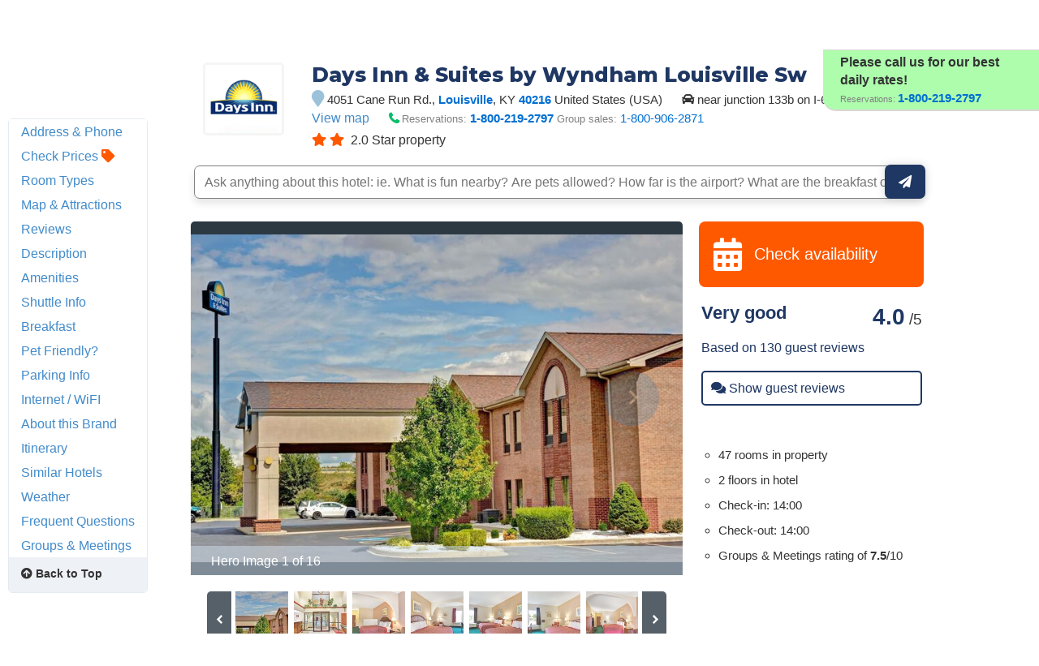

--- FILE ---
content_type: text/html
request_url: https://www.hotelplanner.com/Hotels/285784/Reservations-Days-Inn-Suites-by-Wyndham-Louisville-Sw-Louisville-4051-Cane-Run-Rd-40216
body_size: 105171
content:

<!DOCTYPE HTML><html lang="en">
		<head>
		<meta charset="utf-8">
		<title>DAYS INN® & SUITES BY WYNDHAM LOUISVILLE SW - Louisville KY 4051 Cane Run Rd. 40216</title>
		
		<meta http-equiv="content-type" content="text/html; charset=utf-8">
		
		<meta name="Description" content="DAYS INN & SUITES BY WYNDHAM LOUISVILLE SW in Louisville KY at 4051 Cane Run Rd. 40216 US. Find reviews and discounts for AAA/AARP members, seniors, meetings & government." />
		<meta name="Keywords" content="DAYS INN & SUITES BY WYNDHAM LOUISVILLE SW Louisville 4051 Cane Run Rd. KY 40216 United Statesluoisville lousiville Louiville Loisville Lousivll Kentucky ky. k.y k.y. ken ken. kentuky kentucy kentuckyhotel kentuckyhotels kyhotel kyhotels " />
		<link href="https://cdn.hotelplanner.com" rel="preconnect"><link href="https://maxcdn.bootstrapcdn.com" rel="preconnect"><link href="https://www.clicktripz.com" rel="preconnect"><link href="https://compare-images.hotelplanner.com" rel="preconnect"><link href="https://compare-static.hotelplanner.com" rel="preconnect"><link href="https://compare.hotelplanner.com" rel="preconnect">
		<style nonce="3zZCh7/PO4QQjbLQx5RTFpTm86NwGyYMrgNfb30grmc="  >@import url('https://fonts.googleapis.com/css?family=Montserrat:400,500,700&display=swap');div,header,nav,article,footer,section,aside,figure,figcaption{display:block}BODY{-webkit-font-smoothing: antialiased;-moz-osx-font-smoothing: grayscale;color:#000;font-weight:400;font-size:13px;font-style:normal;font-family:Helvetica,Arial,sans-serif;margin:0 auto;background:#f6f8fa}body.MobileSite{background:#fff}TD,.Default{font-size:13px;font-family:Helvetica,Arial,sans-serif}a,a:visited{color:#1975a4}a:hover{text-decoration:none}#ContentTable{width:780px;margin:14px auto 0;border:0;display:table;font-size:13px;font-family:Helvetica,Arial,sans-serif}#MainTable{clear:both;display:table;margin:0 auto;padding:3px 15px 30px 15px;width:780px;background-color:#fff;min-height:500px;vertical-align:top}@media only screen and (max-width:780px){.MobileSite #MainTable,.MobileSite #ContentTable{width:100%;max-width:780px;-webkit-box-sizing:border-box;-moz-box-sizing:border-box;box-sizing:border-box}}#iframecontent{background-color:#fff;width:100%;margin:14px auto 0;padding-bottom:8px}#country-content,#currency-content{display:none}.clearleft{clear:left}.clearright{clear:right}.clearboth,.clear{clear:both}.vMiddle,.vmiddle{vertical-align:middle}.Bold,.bold{font-weight:700}.italic{font-style:italic}.strike{text-decoration:line-through}.SmallPrint{font-weight:400;font-size:9px;color:#adadad;font-style:normal;font-family:Verdana,Arial,Helvetica,sans-serif}.bulleted{background:url(//cdn.hotelplanner.com/Common/Images/Bulleted2.gif) no-repeat left;padding-left:16px}ul.bulletedlist{padding-left:10px;list-style:none}ul.bulletedlist li{line-height:22px;margin-left:4px;padding-left:20px;background:url(//cdn.hotelplanner.com/Common/images/bullet-arrow-right.png) no-repeat center left}.Rounded{-webkit-border-radius:7px;-moz-border-radius:7px;border-radius:7px;-khtml-border-radius:7px}select{padding:4px 3px;border-radius:4px;-webkit-border-radius:4px;-moz-border-radius:4px;-khtml-border-radius:4px;border:1px solid #98abab}input.Shadow{padding:4px 3px;border-radius:4px;-webkit-border-radius:4px;-moz-border-radius:4px;-khtml-border-radius:4px;border:1px solid #98abab}textarea.Shadow{padding:3px;border-radius:4px;-webkit-border-radius:4px;-moz-border-radius:4px;-khtml-border-radius:4px;border:1px solid #98abab}input.ShadowHighlight{border:3px solid #c1cfdf;filter:progid: DXImageTransform.Microsoft.DropShadow(color="#666",offX=1,offY=1)}img.MapImage{width:100px;max-height:80px;margin:1px 10px 1px 0;border:1px solid #000;float:left}select.currency{color:#000;font-family:Verdana,Arial,Helvetica,sans-serif;font-size:7pt;background-color:#fff;border:1px solid #eee0b9}select.currencydetails{color:#000;font-family:Verdana,Arial,Helvetica,sans-serif;font-size:6pt;background-color:#d3d3d3;border:0 solid #eee0b9}div.Sky{background:url(//cdn.hotelplanner.com/Common/Images/skyline.gif);width:100%;max-width:780px;height:49px}div.SkyWide{background:url(//cdn.hotelplanner.com/Common/Images/skylinewide.gif);width:100%;max-width:780px;height:49px}h1,h2,h3,h4{font-family:'Montserrat','Helvetica Neue',Helvetica,Arial,sans-serif;font-weight:700;margin:0;padding:0;line-height:1.2}h2,h3,h4{color:#03549c;margin-bottom:8px}h1,.PageHeader{color:#1b2d42;font-size:30px;margin-bottom:15px}h2{font-size:22px}h3{font-size:17px}h4{font-size:14px}h1.Plain,h2.Plain,h3.Plain{margin:2px;font-size:20px;font-weight:700;color:#333;font-family:'Open Sans Condensed',Arial}.FormHeader{text-shadow:-1px 0 white,0 1px white,1px 0 white,0 -1px #fff;font-weight:700;font-size:13px;font-style:normal;font-family:Verdana,Arial,Helvetica,sans-serif;background-color:#ededed;filter:progid: DXImageTransform.Microsoft.Gradient(gradientType='0',startColorStr='#e6e6dc',endColorStr='#FFF');background:-webkit-gradient(linear,left top,left bottom,from(#e6e6dc),to(#fff));background:-moz-linear-gradient(top,#e6e6dc 0,#fff 100%);background:-ms-linear-gradient(top,#e6e6dc 0,#fff 100%);background:linear-gradient(top,#e6e6dc 0,#fff 100%);background:-o-linear-gradient(top,#e6e6dc 0,#fff 100%);-webkit-border-radius:4px;-moz-border-radius:4px;border-radius:4px}.FormHeader h2{font-size:13px;color:#000;font-weight:700;margin-bottom:0;margin-top:0;text-shadow:0 0 0 #fff!important;padding:5px}.FormHeaderSolid{text-shadow:-1px 0 white,0 1px white,1px 0 white,0 -1px #fff;font-weight:700;font-size:13px;font-style:normal;font-family:Verdana,Arial,Helvetica,sans-serif;background-color:#cee1ec;padding-left:35px;padding-top:3px;padding-bottom:3px;color:#000;-webkit-border-radius:4px;-moz-border-radius:4px;border-radius:4px}.FormLabel{font-weight:700;color:#366}.ShadedBox{background-color:#f6f6f6;font-weight:400;font-size:11px;font-style:normal;font-family:Verdana,Arial,Helvetica,sans-serif;border:1px solid orange;filter:progid: DXImageTransform.Microsoft.Gradient(gradientType='0',startColorStr='#e8e8e8',endColorStr='#f5f5f5');background:-webkit-gradient(linear,left top,left bottom,from(#e8e8e8),to(#f5f5f5));background:-moz-linear-gradient(top,#e8e8e8 0,#f5f5f5 100%);background:-ms-linear-gradient(top,#e8e8e8 0,#f5f5f5 100%);background:linear-gradient(top,#e8e8e8 0,#f5f5f5 100%);background:-o-linear-gradient(top,#e8e8e8 0,#f5f5f5 100%);-webkit-border-radius:4px;-moz-border-radius:4px;border-radius:4px;-khtml-border-radius:4px}.AccountServicesHeader{font-weight:700;font-size:11px;font-style:normal;color:#000;font-family:Verdana,Arial,Helvetica,sans-serif;border-style:outset;border:thin outset;background-color:#e6e6dc;filter:progid: DXImageTransform.Microsoft.Gradient(gradientType='0',startColorStr='#e6e6dc',endColorStr='#F3F3D8');background:-webkit-gradient(linear,left top,left bottom,from(#e6e6dc),to(#f3f3d8))}.StandardTable{background-color:#e8eaeb;font-weight:400;font-size:11px;font-style:normal;font-family:Verdana,Arial,Helvetica,sans-serif;-webkit-border-radius:4px;-moz-border-radius:4px;border-radius:4px;-khtml-border-radius:4px;margin-bottom:2px}.FormError{background-color:#ffc;font-weight:400;font-size:10px;font-style:normal;font-family:Verdana,Arial,Helvetica,sans-serif;border-top:1px solid #c33;border-bottom:1px solid #c33;-webkit-border-radius:4px;-moz-border-radius:4px;border-radius:4px;-khtml-border-radius:4px}#JumpBox{width:310px;margin-top:20px;float:left}.s-5-0,.s-4-0,.s-3-0,.s-2-0{display:inline-block;background:url(//cdn.hotelplanner.com/Common/Images/Shared/Stars/sprite.png) no-repeat}.s-5-0{background-position:-1px 0;width:84px;height:15px}.s-4-0{background-position:-1px -19px;width:67px;height:15px}.s-3-0{background-position:-1px -38px;width:50px;height:15px}.s-2-0{background-position:0 -55px;width:33px;height:15px}.SearchResults{background-color:#f6f6f6;font-weight:400;font-size:11px;font-style:normal;font-family:Verdana,Arial,Helvetica,sans-serif;border-top:1px solid #98c1e0;border-bottom:1px solid #98c1e0;filter:progid: DXImageTransform.Microsoft.Gradient(gradientType='0',startColorStr='#DDE4E9',endColorStr='#EEEEF0');background:-webkit-gradient(linear,left top,left bottom,from(#dde4e9),to(#eeeef0));background:-moz-linear-gradient(top,#dde4e9 0,#eeeef0 100%);background:-ms-linear-gradient(top,#dde4e9 0,#eeeef0 100%);background:linear-gradient(top,#dde4e9 0,#eeeef0 100%);background:-o-linear-gradient(top,#dde4e9 0,#eeeef0 100%);-webkit-border-radius:4px;-moz-border-radius:4px;border-radius:4px;-khtml-border-radius:4px}.SearchPrice{font-weight:700;font-size:24px;font-style:normal;color:#f90;font-family:Verdana,Arial,Helvetica,sans-serif}.SearchPriceMedium{font-weight:700;font-size:14px;font-style:normal;color:#f90;font-family:Verdana,Arial,Helvetica,sans-serif}.SearchPriceSmall{font-weight:700;font-size:10px;font-style:normal;color:#f90;font-family:Verdana,Arial,Helvetica,sans-serif}.Gradient{font-weight:400;font-size:11px;font-style:normal;font-family:Verdana,Arial,Helvetica,sans-serif;background:#fbfbfb;-webkit-border-radius:8px;-moz-border-radius:8px;border-radius:8px;-khtml-border-radius:8px;padding-left:5px;margin-left:-8px;z-index:5;left:0;position:relative;width:101%}.IndividualResults:hover{border:1px solid gray}.HeaderTable{box-shadow:2px 1px 1px #888;font-weight:400;font-size:11px;font-style:normal;font-family:Verdana,Arial,Helvetica,sans-serif;border:solid 1px #98c1e0;background-color:#fff;-webkit-border-radius:4px;-moz-border-radius:4px;border-radius:4px;-khtml-border-radius:4px}.HeaderTableCell{background-color:#fff}.HeaderTableCell h1{font-weight:bolder;color:#515157;font-size:20px;margin-bottom:0;margin-left:3px}#SimplePopupWrap,.SimplePopupWrap{position:relative;float:left}#SimplePopupWrap .SimplePopopDesc,.SimplePopupWrap .SimplePopopDesc{z-index:9999999;position:absolute;top:0;left:0;text-align:left;background-color:#fff;width:380px;display:none;border:3px solid #1975a4;padding:5px;-webkit-border-radius:4px;-moz-border-radius:4px;border-radius:4px}#SimplePopupWrap .SimplePopopV,.SimplePopupWrap .SimplePopupV{z-index:9999999;position:absolute;top:0;left:0;text-align:left;background-color:#fff;display:none;border:3px solid #1975a4;padding:7px;-webkit-border-radius:4px;-moz-border-radius:4px;border-radius:4px}#SimplePopupWrap .remButtonBig,.SimplePopupWrap .remButtonBig{position:absolute;z-index:2;width:25px;height:25px;display:block;top:-14px;left:-14px;background:url(//cdn.hotelplanner.com/Common/Images/close-bg.png)}#SimplePopupWrap .remButton,.SimplePopupWrap .remButton{position:absolute;z-index:2;width:15px;height:15px;display:block;top:-10px;left:-8px;background:url(//cdn.hotelplanner.com/Common/Images/close-sm.png)}#map{box-shadow:1px 2px 1px #888}#SimplePopupWrap .remButtonBig:hover,.SimplePopupWrap .remButtonBig:hover{background:url(//cdn.hotelplanner.com/Common/Images/close-bg_hover1.png)}#SimplePopupWrap .remButton:hover,.SimplePopupWrap .remButton:hover{background:url(//cdn.hotelplanner.com/Common/Images/close-sm_hover1.png)}#SimplePopupWrap .remButtonBigRight,.SimplePopupWrap .remButtonBigRight{position:absolute;z-index:2;width:25px;height:25px;display:block;top:-14px;right:-14px;background:url(//cdn.hotelplanner.com/Common/Images/close-bg.png)}#SimplePopupWrap .remButtonBigRight:hover{background:url(//cdn.hotelplanner.com/Common/Images/close-bg_hover1.png)}a.PaginationNext,a.PaginationPrev,a.PaginationNum{padding:2px}a.PaginationNext:hover,a.PaginationPrev:hover,a.PaginationNum:hover{border:1px solid gray;-webkit-border-radius:2px;-moz-border-radius:2px;border-radius:2px;-khtml-border-radius:2px;padding:2px}a.PaginationNext,a.PaginationPrev,a.PaginationNum{border:1px solid #fff}#fbBoxEnh{border:solid 1px #bedbe9;padding:3px;-webkit-border-radius:4px;-moz-border-radius:4px;border-radius:4px}#fbBox{box-shadow:1px 2px 1px #888;border:solid 1px #bedbe9;padding:3px;-webkit-border-radius:4px;-moz-border-radius:4px;border-radius:4px}#fbBoxThin{box-shadow:1px 2px 1px #888;border:solid 2px #bedbe9;padding:3px;-webkit-border-radius:4px;-moz-border-radius:4px;border-radius:4px}#fbBoxEnh.EnhBold{background-color:#2677b6;background:#2677b6}#fbBoxEnh.EnhBold .hRow{color:#fff}#fbBoxEnh{position:relative}#fbBoxEnh #MoreFilters{position:absolute;top:119px;left:50%;margin-left:-568px;width:130px;border:solid 2px #bedbe9;box-shadow:2px 2px 1px #888;padding:3px;background-color:#fff;font-weight:700}table.basic td{padding:0}table.GenSearchBox{margin:8px auto;border:0;border-spacing:3px;border-collapse:collapse}table.GenSearchBox td{padding:0 0 0 6px}table.GenSearchBox td.hRow{font-weight:700;padding-left:8px}table.GenSearchBox td.first{padding-left:0!important}table.basic{border-spacing:0;border-collapse:collapse}.NearbyBox{margin:0 1px;float:left;clear:none;border:1px solid gray;width:180px;min-height:275px;padding:4px;text-align:center;position:relative}.NearbyBox .bot{background-color:#fff;position:absolute;bottom:5px;left:0;width:100%}.NearbyBox img{width:120px;height:120px;border:2px solid gray;margin:6px 4px;-webkit-border-radius:3px;-moz-border-radius:3px;border-radius:3px;-khtml-border-radius:3px;cursor:pointer}#HotelSections{position:fixed;top:5px;left:50%;margin-left:-568px;width:130px;border:solid 2px #bedbe9;box-shadow:2px 2px 1px #888;padding:3px;background-color:#fff;font-weight:700;z-index:99999999}#HotelSections .header1{background-color:#5c8dc4;color:#fff;filter:progid: DXImageTransform.Microsoft.Gradient(gradientType='0',startColorStr='#acc6e6',endColorStr='#5c8dc4');background:-webkit-gradient(linear,left top,left bottom,from(#acc6e6),to(#5c8dc4));background:-moz-linear-gradient(top,#acc6e6 0,#5c8dc4 100%);background:-ms-linear-gradient(top,#acc6e6 0,#5c8dc4 100%);background:linear-gradient(top,#acc6e6 0,#5c8dc4 100%);background:-o-linear-gradient(top,#acc6e6 0,#5c8dc4 100%);text-shadow:1px 1px 1px #0a0000;font-weight:700;padding:5px 3px;width:96%;margin-bottom:5px}#HotelSections a.option{padding:5px;-moz-box-shadow:inset 0 1px 0 0 #fff;-webkit-box-shadow:inset 0 1px 0 0 #fff;box-shadow:inset 0 1px 0 0 #fff;background-color:#f9f9f9;-webkit-border-top-left-radius:4px;-moz-border-radius-topleft:6px;border-top-left-radius:4px;-webkit-border-top-right-radius:6px;-moz-border-radius-topright:6px;border-top-right-radius:6px;-webkit-border-bottom-right-radius:6px;-moz-border-radius-bottomright:6px;border-bottom-right-radius:4px;-webkit-border-bottom-left-radius:6px;-moz-border-radius-bottomleft:6px;border-bottom-left-radius:4px;text-indent:0;border:1px solid #dcdcdc;display:inline-block;color:#666;font-size:12px;font-style:normal;line-height:14px;width:90%;text-decoration:none;text-align:center;text-shadow:1px 1px 0 #fff;margin-bottom:3px}#HotelSections a.option:hover{background:-webkit-gradient(linear,left top,left bottom,color-stop(0.05,#e9e9e9),color-stop(1,#f9f9f9));background:-moz-linear-gradient(center top,#e9e9e9 5%,#f9f9f9 100%);filter:progid: DXImageTransform.Microsoft.gradient(startColorstr='#e9e9e9',endColorstr='#f9f9f9');background-color:#e9e9e9}.GenSearchBox .discountsRow{color:#fff;padding-left:0;padding-top:6px}.landmark-desc{font-size:12px;font-weight:700;color:#26394d}.landmark-desc .inside{color:#ee7120}.Button,.button,.Button:visited,.button:visited{font-family:'Helvetica Neue',Helvetica,Arial,sans-serif;display:inline-block;font-size:18px;font-weight:700;color:#FFF;outline:0;text-align:center;text-decoration:none;border:0;background:#ff5900;background-color:#ff5900;padding:6px 10px;cursor:pointer;-webkit-appearance:none;-webkit-border-radius:3px;-moz-border-radius:3px;border-radius:3px;-webkit-box-sizing:border-box;-moz-box-sizing:border-box;box-sizing:border-box}.Button:hover,.button:hover{background-color:#f57c3c;background:#f57c3c}.Button.large{font-size:20px;padding:7px 10px;-webkit-border-radius:7px;-moz-border-radius:7px;border-radius:7px;-khtml-border-radius:7px}.ButtonNew{background:#eee;color:#690;cursor:pointer;font-size:13px;font-weight:700;text-decoration:none;border-width:1px 2px 2px 1px;border-color:#000;filter:progid: DXImageTransform.Microsoft.Gradient(gradientType='0',startColorStr='#eee',endColorStr='#FFF');background:-webkit-gradient(linear,left top,left bottom,from(#eee),to(#fff));-webkit-border-radius:5px;-moz-border-radius:5px;border-radius:5px;-khtml-border-radius:5px}.ButtonDelete{background:#eee;color:#f06;cursor:pointer;font-size:13px;font-weight:700;text-decoration:none;border-width:1px 2px 2px 1px;border-color:#000;filter:progid: DXImageTransform.Microsoft.Gradient(gradientType='0',startColorStr='#eee',endColorStr='#FFF');background:-webkit-gradient(linear,left top,left bottom,from(#eee),to(#fff));-webkit-border-radius:5px;-moz-border-radius:5px;border-radius:5px;-khtml-border-radius:5px}a.btnLargeBlue,a.btnMediumBlue{color:#3674c1}a.btnLargeRed,a.btnLargeWideRed{color:#c00}a.btnLargeBlack{color:#000}a.btnLargeGreen{color:green}a.btnLargeRed,a.btnLargeRed:visited,a.btnLargeBlue,a.btnLargeBlue:visited,a.btnLargeBlack,a.btnLargeBlack:visited,a.btnLargeGreen,a.btnLargeGreen:visited{-moz-box-shadow:inset 0 1px 15px 0 #fff;-webkit-box-shadow:inset 0 1px 15px 0 #fff;box-shadow:inset 0 1px 15px 0 #fff;background:-webkit-gradient(linear,left top,left bottom,color-stop(0.05,#f9f9f9),color-stop(1,#e9e9e9));background:-moz-linear-gradient(center top,#f9f9f9 5%,#e9e9e9 100%);filter:progid: DXImageTransform.Microsoft.gradient(startColorstr='#f9f9f9',endColorstr='#e9e9e9');background-color:#f9f9f9;-webkit-border-top-left-radius:8px;-moz-border-radius-topleft:8px;border-top-left-radius:8px;-webkit-border-top-right-radius:8px;-moz-border-radius-topright:8px;border-top-right-radius:8px;-webkit-border-bottom-right-radius:8px;-moz-border-radius-bottomright:8px;border-bottom-right-radius:8px;-webkit-border-bottom-left-radius:8px;-moz-border-radius-bottomleft:8px;border-bottom-left-radius:8px;text-indent:0;border:1px solid #ccc6c6;display:block;font-family:Arial,Verdana,Helvetica,sans-serif;font-size:16px;font-weight:700;font-style:normal;width:124px;text-decoration:none;padding:4px;text-align:center;text-shadow:-1px 0 white,0 1px white,2px 0 white,0 -1px #fff}a.btnLargeWideRed:hover,a.btnLargeRed:hover,a.btnLargeBlue:hover,a.btnLargeBlack:hover,a.btnLargeGreen:hover,a.btnMediumBlue:hover{text-decoration:underline}.en a.btnLargeRed,.en a.btnLargeRed:visited,.en a.btnLargeBlue,.en a.btnLargeBlue:visited,.en a.btnLargeBlack,.en a.btnLargeBlack:visited,.en a.btnLargeGreen,.en a.btnLargeGreen:visited{padding:8px 4px}a.btnMediumBlue,a.btnMediumBlue:visited{-moz-box-shadow:inset 0 1px 15px 0 #fff;-webkit-box-shadow:inset 0 1px 15px 0 #fff;box-shadow:inset 0 1px 15px 0 #fff;background:-webkit-gradient(linear,left top,left bottom,color-stop(0.05,#f9f9f9),color-stop(1,#e9e9e9));background:-moz-linear-gradient(center top,#f9f9f9 5%,#e9e9e9 100%);filter:progid: DXImageTransform.Microsoft.gradient(startColorstr='#f9f9f9',endColorstr='#e9e9e9');background-color:#f9f9f9;-webkit-border-top-left-radius:8px;-moz-border-radius-topleft:8px;border-top-left-radius:8px;-webkit-border-top-right-radius:8px;-moz-border-radius-topright:8px;border-top-right-radius:8px;-webkit-border-bottom-right-radius:8px;-moz-border-radius-bottomright:8px;border-bottom-right-radius:8px;-webkit-border-bottom-left-radius:8px;-moz-border-radius-bottomleft:8px;border-bottom-left-radius:8px;text-indent:0;border:1px solid #ccc6c6;display:block;font-family:Arial,Verdana,Helvetica,sans-serif;font-size:13px;font-weight:700;font-style:normal;width:113px;text-decoration:none;padding:8px 4px;text-align:center;text-shadow:-1px 0 white,0 1px white,1px 0 white,0 -1px #fff}a.btnLargeWideRed,a.btnLargeWideRed:visited{-moz-box-shadow:inset 0 1px 15px 0 #fff;-webkit-box-shadow:inset 0 1px 15px 0 #fff;box-shadow:inset 0 1px 15px 0 #fff;background:-webkit-gradient(linear,left top,left bottom,color-stop(0.05,#f9f9f9),color-stop(1,#e9e9e9));background:-moz-linear-gradient(center top,#f9f9f9 5%,#e9e9e9 100%);filter:progid: DXImageTransform.Microsoft.gradient(startColorstr='#f9f9f9',endColorstr='#e9e9e9');background-color:#f9f9f9;-webkit-border-top-left-radius:8px;-moz-border-radius-topleft:8px;border-top-left-radius:8px;-webkit-border-top-right-radius:8px;-moz-border-radius-topright:8px;border-top-right-radius:8px;-webkit-border-bottom-right-radius:8px;-moz-border-radius-bottomright:8px;border-bottom-right-radius:8px;-webkit-border-bottom-left-radius:8px;-moz-border-radius-bottomleft:8px;border-bottom-left-radius:8px;text-indent:0;border:1px solid #ccc6c6;display:block;font-family:Arial,Verdana,Helvetica,sans-serif;font-size:14px;font-weight:700;font-style:normal;width:248px;text-decoration:none;padding:8px 4px;text-align:center;text-shadow:-1px 0 white,0 1px white,1px 0 white,0 -1px #fff}.btnFancy,#largePagination a{-moz-box-shadow:inset 0 0 7px 1px #fce2c1;-webkit-box-shadow:inset 0 0 7px 1px #fce2c1;box-shadow:inset 0 0 7px 1px #fce2c1;background:-webkit-gradient(linear,left top,left bottom,color-stop(0.05,#ee7120),color-stop(1,#ffc477));background:-moz-linear-gradient(center top,#ee7120 5%,#ffc477 100%);filter:progid: DXImageTransform.Microsoft.gradient(startColorstr='#ee7120',endColorstr='#ffc477');background-color:#ee7120;-moz-border-radius:6px;-webkit-border-radius:6px;border-radius:6px;border:2px solid #eeb44f;display:inline-block;color:#fff!important;font-family:arial;font-size:20px;font-weight:700;padding:12px;text-decoration:none;text-shadow:1px 1px 0 #cc9f52}.btnFancy:hover,#largePagination a:hover{color:#fff;background:-webkit-gradient(linear,left top,left bottom,color-stop(0.05,#ffc477),color-stop(1,#ee7120));background:-moz-linear-gradient(center top,#ffc477 5%,#ee7120 100%);filter:progid: DXImageTransform.Microsoft.gradient(startColorstr='#ffc477',endColorstr='#ee7120');background-color:#ffc477}.btnFancy:active{position:relative;top:1px}.btnFancyOrange{cursor:pointer;display:inline-block;-moz-box-shadow:inset 0 0 7px 1px #fce2c1;-webkit-box-shadow:inset 0 0 7px 1px #fce2c1;box-shadow:inset 0 0 7px 1px #fce2c1;background:-webkit-gradient(linear,left top,left bottom,color-stop(0.05,#ee7120),color-stop(1,#f59d2b));background:-moz-linear-gradient(center top,#ee7120 5%,#f59d2b 100%);filter:progid: DXImageTransform.Microsoft.gradient(startColorstr='#ee7120',endColorstr='#F59D2B');background-color:#ee7120;-moz-border-radius:6px;-webkit-border-radius:6px;border-radius:6px;border:2px solid #eeb44f;display:inline-block;color:#fff!important;font-family:arial;font-size:16px;font-weight:700;padding:5px 9px;text-decoration:none;text-shadow:1px 1px 0 #cc9f52}.btnFancyOrange:hover{color:#fff;background:-webkit-gradient(linear,left top,left bottom,color-stop(0.05,#ffc477),color-stop(1,#ee7120));background:-moz-linear-gradient(center top,#ffc477 5%,#ee7120 100%);filter:progid: DXImageTransform.Microsoft.gradient(startColorstr='#ffc477',endColorstr='#ee7120');background-color:#ffc477}.btnFancyGreen,.btnFancyGreen:visited{-moz-box-shadow:inset 0 1px 0 0 #a4e271;-webkit-box-shadow:inset 0 1px 0 0 #a4e271;box-shadow:inset 0 1px 0 0 #a4e271;background:-webkit-gradient(linear,left top,left bottom,color-stop(0.05,#89c403),color-stop(1,#77a809));background:-moz-linear-gradient(center top,#89c403 5%,#77a809 100%);filter:progid: DXImageTransform.Microsoft.gradient(startColorstr='#89c403',endColorstr='#77a809');background-color:#89c403;-moz-border-radius:6px;-webkit-border-radius:6px;border-radius:6px;border:1px solid #74b807;display:inline-block;color:#fff;font-family:arial;font-size:16px;font-weight:700;padding:5px 9px;text-decoration:none;text-shadow:0 1px 0 #528009}.btnFancyGreen:hover{background:-webkit-gradient(linear,left top,left bottom,color-stop(0.05,#77a809),color-stop(1,#89c403));background:-moz-linear-gradient(center top,#77a809 5%,#89c403 100%);filter:progid: DXImageTransform.Microsoft.gradient(startColorstr='#77a809',endColorstr='#89c403');background-color:#77a809;color:#fff}.btnFancyGreen:active{position:relative;top:1px}.button2,.Button2,a.button2:link,a.button2:active,a.button2:visited{background-color:#169ddc;display:inline-block;color:#fff;padding:12px 25px;margin:0;margin-left:20px;border:0;-webkit-border-radius:5px;-moz-border-radius:5px;border-radius:5px;text-decoration:none;font-size:15px}input.Button2:hover,a.button2:hover,button.Button2:hover,.button2:hover,.Button2:hover{background-color:#0e89c3;text-decoration:none;cursor:pointer}.opaqueButton{background:#eee;color:#000;cursor:pointer;font:bold 13px/1em Arial,HelveticaNeue,sans-serif;text-decoration:none;text-shadow:0 1px 0 gray;padding:5px 8px;border-width:1px 2px 2px 1px;border-color:#000;filter:progid: DXImageTransform.Microsoft.Gradient(gradientType='0',startColorStr='#eee',endColorStr='#FFF');background:-webkit-gradient(linear,left top,left bottom,from(#eee),to(#fff));background-color:#eee;-webkit-border-radius:5px;-moz-border-radius:5px;border-radius:5px;-moz-opacity:0;filter:alpha(opacity=0);opacity:0;display:block;text-align:center}.opaqueButton:hover{moz-opacity:.9;filter:alpha(opacity=90);opacity:.9}footer{padding:0;margin:0;position:relative}img.lastactive{width:2px;height:3px;border:0;float:left}footer{font-family:Sans-serif;font-size:15px}footer #SitemapInfo_Container{width:100%;margin:auto;background:#2f2f2f}footer #SitemapInfo{margin:0 auto}footer .footerTitle{font-weight:500;font-size:17px;color:#fff}footer #infoLeft{float:left}footer #infoLeft ul{padding:0;margin:15px 0 0;float:left;margin-right:46px}footer #infoLeft ul li{list-style:none;padding:0;margin:0}footer #infoLeft ul li a:link,footer #infoLeft ul li a:active,footer #infoLeft ul li a:visited,footer .footerthin a,footer .footerthin a:active,footer .footerthin a:visited{color:#999;text-decoration:none}footer #infoLeft ul li a:hover,footer .footerthin a:hover{color:#CCC;text-shadow:0 0 10px rgba(255,255,255,0.8)}footer #infoLeft #footLanguages a:link,footer #infoLeft #footLanguages a:active,footer #infoLeft #footLanguages a:visited{color:#999;text-decoration:none}footer #infoLeft #footLanguages a:hover{color:#CCC;text-shadow:0 0 10px rgba(255,255,255,0.8)}footer #footLanguages{clear:both;padding-top:12px;display:block;color:#CCC}footer #footLanguages a:link,#footLanguages a:active,#footLanguages a:visited,#footLanguages a:hover{color:#f90}footer #footLanguages_Container{width:380px;display:block;padding-top:10px;font-size:15px}#Vsign{width:112px;height:65px;background:url(//cdn.hotelplanner.com/Common/Images/Sprites/hp.png) 0 -326px no-repeat}footer #footLanguages_Container a{padding:0 7px 0 0}footer a.meetings:link,footer a.meetings:active,footer a.meetings:visited{color:ff9900}footer a.meetings:hover{color:#febc59}footer #infoRight{float:left;border-left:1px solid rgba(255,255,255,0.10)}#SocialMedia a,#App a,footer .inc5000{background:url(//cdn.hotelplanner.com/Common/Images/_HotelPlanner/Footer/spritem.png?v=1.2) no-repeat}#SocialMedia{clear:both}#SocialMedia ul{padding:0;margin:20px 0 0;color:#fff}#SocialMedia ul li{list-style:none;padding-right:10px;float:left}#SocialMedia a{opacity:.7;display:block;width:24px;height:22px}#SocialMedia a:hover{opacity:.99}#SocialMedia a.googleplus{background-position:0 -222px}#SocialMedia a.instagram{background-position:0 -254px}#SocialMedia a.facebook{background-position:7px -134px}#SocialMedia a.pinterest{background-position:3px -323px}#SocialMedia a.blog{background-position:0 -426px}#SocialMedia a.twitter{background-position:0 -355px}#SocialMedia a.youtube{background-position:0 -387px}#App{background-position:0 -286px;display:block;position:relative}#App a{display:block;width:141px;height:46px;float:left;margin:0;opacity:1;-webkit-opacity:1;-moz-opacity:1;position:relative}#App a.norton{display:block;width:74px;height:28px;background-position:0 -286px;position:absolute;top:0;right:0}#App a:hover{opacity:.9;-webkit-opacity:.9;-moz-opacity:.9;margin:0}#App a.applestore{background-position:0 0}#App a.googleplay{background-position:0 -166px}footer .inc5000{background-position:0 -56px;position:absolute;right:10px;top:10px;width:65px;height:69px}#FooterHotelList_Container{width:100%;background:#132531}footer img{border:0}#FooterHotelList{width:100%;max-width:1000px;margin:0 auto;height:auto;padding:15px 0;text-align:center}#FooterHotelList ul{padding:0;margin:15px 0 0;width:100%;display:block;display:inline-block;text-align:center;list-style-type:none}#FooterHotelList ul li{list-style:none;display:inline-block;zoom:1}#FooterHotelList a:link,#FooterHotelList a:active,#FooterHotelList a:visited{text-decoration:none;color:#999;padding-right:3px}#FooterHotelList a:hover{color:#CCC;text-shadow:0 0 10px rgba(255,255,255,0.8)}#FooterHotelList ul li.sep{padding:0 5px;color:#999}footer .withborder{border-top:1px solid rgba(255,255,255,0.1)}.footercontent{width:100%;background:#132531}footer #copyright{float:right;text-align:right;padding:10px;font-size:11px;color:#666}span.top50{color:#ccc!important;font-size:12px!important;font-weight:700!important}footer .footerthin{float:left;padding:7px}footer .footerthin a{padding-right:5px}footer .tileblack{background:#132531!important}.iframed .footercontent{background-color:#fff!important}footer a#btt:link,footer a#btt:visited,footer a#btt:active{background:url(//cdn.hotelplanner.com/Common/Images/btt.png?) no-repeat left #ff8f28;-webkit-border-radius:4px;-moz-border-radius:4px;border-radius:4px;color:#fff;font-weight:700;font-size:14px;text-decoration:none;display:inline-block;padding:7px 14px;padding-left:35px;position:absolute;top:3px;left:50%;margin-left:-70px}footer a#btt:hover{background:url(//cdn.hotelplanner.com/Common/Images/btt.png) no-repeat left #ffa24d}footer #SitemapInfo_Container{padding:30px 0;display:block}footer #SitemapInfo{width:100%;max-width:1200px;height:auto;padding:0 15px}footer #infoLeft{width:60%;padding-right:2%}footer #infoRight{width:40%;padding-left:2%;background:0}footer #infoRight,footer #infoLeft{margin:0}footer #footLanguages_Container{width:100%}footer #infoRight,footer #infoLeft,footer #SitemapInfo,footer #copyright{-webkit-box-sizing:border-box;-moz-box-sizing:border-box;box-sizing:border-box}#SocialMedia{width:238px;float:left;padding-bottom:15px}#App{margin-top:0;padding-top:0;float:left}.MSIE8 #infoRight{background:url(//cdn.hotelplanner.com/Common/Images/spacer.gif) no-repeat top right!important}@media(max-width:350px){#App a.googleplay{background-position:-6px -166px}#App a.applestore{background-position:-5px 0}#App a{width:133px}footer .inc5000{right:2px;top:3px}}@media(max-width:790px){footer #infoLeft{width:100%}footer #infoRight{width:100%;margin-top:20px}footer #infoRight,footer #infoLeft{padding:0}footer #SitemapInfo{padding:0 15px}footer #infoRight,footer #infoLeft,footer #SitemapInfo{border:0}footer #copyright{clear:both;float:none}}.MSIE7 #FooterHotelList ul li{zoom:1;display:inline!important}.src_mecum nav{display:none}#pg_ContactUs .ShadedBlueBox{background:transparent url(//cdn.hotelplanner.com/Common/Images/ContactUs/Box-Gradient_1x459.jpg) 0 0 repeat;font-weight:400;font-size:11px;font-style:normal;font-family:Verdana,Arial,Helvetica,sans-serif;border:1px solid #80b0d6;-webkit-border-radius:4px;-moz-border-radius:4px;border-radius:4px}#pg_ContactUs .ContactLabel{color:#80b0d6;font-weight:700}#pg_ContactUs a.CommentsButton{background:transparent url(//cdn.hotelplanner.com/Common/Images/ContactUs/Btn_SendComments-up_03.jpg) no-repeat 0 0;width:200px;height:50px;display:block;line-height:50px}#pg_ContactUs a.CommentsButton:hover{background:transparent url(//cdn.hotelplanner.com/Common/Images/ContactUs/Btn_SendComments-ovr_03.jpg) no-repeat 0 0}#citywideBox{background-color:#FFF;font-weight:400;font-size:11px;font-style:normal;font-family:Verdana,Arial,Helvetica,sans-serif;border:1px solid #ccc;-webkit-border-radius:5px;-moz-border-radius:5px;border-radius:5px;-khtml-border-radius:5px;-webkit-box-shadow:0 2px 5px 0 rgba(0,0,0,0.1);-moz-box-shadow:0 2px 5px 0 rgba(0,0,0,0.1);box-shadow:0 2px 5px 0 rgba(0,0,0,0.1);margin-top:15px;width:100%}#frmGroup #AutoContact{padding:1px}#frmGroup #AutoContact label{font-size:14px}#pg_RequestForm #frmGroup .button{font-size:24px;cursor:pointer}#pg_RequestForm #frmGroup input,#pg_RequestForm #frmGroup select{padding:9px;font-size:14px}#pg_ReserveE header nav,#pg_ReserveA header nav,#pg_ReserveC header nav,#pg_ReserveG header nav,#pg_ReserveI header nav,#pg_ReserveP header nav,#pg_CheckOut header nav{display:none;height:2px}#pg_ReserveE #dir-bar,#pg_ReserveA #dir-bar,#pg_ReserveC #dir-bar,#pg_ReserveG #dir-bar,#pg_ReserveI #dir-bar,#pg_ReserveP #dir-bar,#pg_CheckOut #dir-bar{display:none}#pg_ReserveE footer a,#pg_ReserveA footer a,#pg_ReserveC footer a,#pg_ReserveG footer a,#pg_ReserveI footer a,#pg_ReserveP footer a,#pg_CheckOut footer a{display:none}.gsearch form{margin:0;padding:0}.gsearch input{width:100%;max-width:335px;padding:8px 15px;border:1px solid #ccc;font-size:16px;line-height:16px;height:19px;display:block;float:left;-webkit-box-sizing:content-box;-moz-box-sizing:content-box;box-sizing:content-box}.gsearch input:hover{border:1px solid #adadad}.gsearch input:focus{border:1px solid #4486f9}.gsearch button{border:1px solid transparent;border-bottom-left-radius:0;border-top-left-radius:0;margin:0;outline:0;-webkit-box-shadow:none;box-shadow:none;-webkit-box-sizing:border-box;box-sizing:border-box;background:#4285f4;background:-webkit-linear-gradient(top,#4387fd,#4683ea);background:linear-gradient(top,#4387fd,#4683ea);filter:progid: DXImageTransform.Microsoft.gradient(startColorstr=#4387fd,endColorstr=#4683ea,GradientType=1);cursor:default!important;display:block;font-weight:700;height:37px;text-align:center;text-decoration:none!important;-webkit-user-select:none;color:#fff;-webkit-border-top-right-radius:2px;-webkit-border-bottom-right-radius:2px;-moz-border-radius-topright:2px;-moz-border-radius-bottomright:2px;border-top-right-radius:2px;border-bottom-right-radius:2px;margin-left:-5px;float:left}.gsearch button:hover{box-shadow:0 2px 0 rgba(0,0,0,0.1)}#my-account{position:relative;background:#03549c;-webkit-box-shadow:0 2px 0 rgba(0,0,0,0.02);-moz-box-shadow:0 2px 0 rgba(0,0,0,0.02);box-shadow:0 2px 0 rgba(0,0,0,0.02)}#my-account ul{margin:0 auto;max-width:993px;background:#03549c}.st_Support #my-account ul,.st_Admin #my-account ul,.st_Group #my-account ul,.st_Partner #my-account ul{max-width:850px}#my-account ul li a{position:relative}#my-account ul li a .new-tag{width:35px;height:24px;position:absolute;top:-10px;right:-20px;background:url(//cdn.hotelplanner.com/Common/Images/new-tag.png) no-repeat center}#my-account ul li{display:inline-block}#my-account ul li a:link,#my-account ul li a:visited,#my-account ul li a:active{padding:12px;display:inline-block;text-decoration:none;color:#d1e4f0;border-bottom:1px solid #1e6897}.st_Support #my-account ul li a:link,.st_Support #my-account ul li a:visited,.st_Support #my-account ul li a:active,.st_Admin #my-account ul li a:link,.st_Admin #my-account ul li a:visited,.st_Admin #my-account ul li a:active{padding:12px 11px}#my-account ul li a:hover{cursor:pointer;color:#fff;background:rgba(255,255,255,0.05)}#my-account label{color:#fff;padding:18px 15px;display:none;cursor:pointer;font-size:14px}#my-account label i{margin-right:8px}#my-account input[type=checkbox]{display:none}#my-account input[type=checkbox]:checked ~ ul{max-height:2500px}.intl #my-account ul li a .new-tag{display:none}header ul{padding:0}.MSIE7 header ul li{zoom:1;display:inline!important}header{border-top:0px solid #ff5900;background:#fff;min-height:60px;font-family:'Open Sans',Arial,Helvetica,sans-serif;font-size:12px;margin:0;padding:0;border-bottom:1px solid #eaeaeb}#pg_Home header{border-bottom:0}
 
 header .headcontainer{position:relative;width:100%;min-height: 60px;max-width:1200px;margin:0 auto;padding:0 15px;-webkit-box-sizing:border-box;-moz-box-sizing:border-box;box-sizing:border-box}
 
 header .clear{line-height:0;height:0}
#nav-meetings{display:none}


header #HPLogo {
    background: url(//cdn.hotelplanner.com/common/images/site/4/Logo-Main.png) no-repeat;
    /* background-position: 92px 21px; */
    background-size: cover;
    position: relative;
    height: 20px;
    width: 148px;
    float: left;
    display: block;
    margin-top: 20px;
}

@media (max-width: 930px) {
    header #HPLogo {margin-left:20px}
}

header #HPLogo a:link,header #HPLogo a:visited,header #HPLogo a:active{position:absolute;top:0;left:0;height:100%;width:100%;display:block}

header nav{float:right;display:block;padding:0;margin:0;border:0}header nav ul{padding:0;margin:0}header nav>ul li{height:60px;line-height:60px}header nav ul li{display:inline-block;position:relative;margin:0;vertical-align:middle}header nav ul li img{display:inline-block;position:relative;vertical-align:middle}header nav ul li>a:link,header nav ul li>a:active,header nav ul li>a:visited{color:#676363;font-size:14px;font-weight:900;text-decoration:none;padding:0 15px;line-height:60px;height:100%;display:block}header nav ul li>a:hover{color:#226e9e;background:#fcfcfc;-webkit-box-shadow:inset 0 -2px 0 0 rgba(34,109,157,1);-moz-box-shadow:inset 0 -2px 0 0 rgba(34,109,157,1);box-shadow:inset 0 -2px 0 0 rgba(34,109,157,1)}header nav ul li.currency{color:#999;font-size:22px;font-weight:600;text-decoration:none;line-height:60px;height:100%;display:inline-block}header nav ul li.li-more a:hover,nav ul li.li-more:hover a{color:#fff;background:#03549c}nav ul li.sign-in a:link,nav ul li.sign-in a:visited,nav ul li.sign in a:active{border:1px solid #d5dee1;display:inline-block;height:auto;padding:8px 16px;-webkit-border-radius:4px;-moz-border-radius:4px;border-radius:4px;margin-left:10px;line-height:normal}nav ul li.sign-in a:hover{background:#fff;border:1px solid #c2cacd;-webkit-box-shadow:0 2px 0 rgba(0,0,0,0.02);-moz-box-shadow:0 2px 0 rgba(0,0,0,0.02);box-shadow:0 2px 0 rgba(0,0,0,0.02)}nav ul li.currency a{font-size:18px}ul.more{display:block;position:absolute;width:220px;top:-888px;left:0;z-index:2888;background:#03549c;overflow:hidden;height:0;border-bottom:0;-webkit-box-shadow:0 14px 21px rgba(0,0,0,0.25);-moz-box-shadow:0 14px 21px rgba(0,0,0,0.25);box-shadow:0 14px 21px rgba(0,0,0,0.25)}ul.more li{display:block;line-height:0;padding:0;margin:0;border-bottom:1px solid #2d74a2;border-bottom: 1px solid rgba(255,255,255,0.1);height:auto}nav ul li ul.more a{padding:20px;padding-left:32px;display:block;color:#fff;width:100%;height:inherit;line-height:0;-webkit-transition:padding-left .3s ease;-moz-transition:padding-left .3s ease;-o-transition:padding-left .3s ease;transition:padding-left .3s ease}nav ul li ul.more a:hover{background:#1c78ca;background-color: rgba(255,255,255,0.05);-webkit-box-shadow:none;-moz-box-shadow:none;box-shadow:none}nav ul li:hover>ul.more{height:auto;top:60px;pointer-events:auto;border-bottom:2px solid #00c0ff}nav ul li:hover>ul.more a{padding-left:20px}nav ul li a i{font-size:10px;display:inline-block;margin-left:5px}.show-menu{display:none}nav input[type=checkbox]{display:none}.headcontainer #toggle-menu label.full-menu{display:none;font-weight:600;font-size:16px;text-transform:uppercase;text-decoration:none;color:#03549c;text-align:center;border-left:1px solid #ededed;padding:0 25px;position:absolute;top:0;right:0;line-height:60px;height:60px;cursor:pointer;z-index:2888;-webkit-transition:background-color .2s ease-in-out;-moz-transition:background-color .2s ease-in-out;-o-transition:background-color .2s ease-in-out;transition:background-color .2s ease-in-out}#toggle-menu i.fa.fa-bars{font-size:14px;margin-right:5px}#toggle-menu label.full-menu:active{background:#f3f3f3;-webkit-transition:none;-moz-transition:none;-o-transition:none;transition:none}#toggle-menu input[type=checkbox]:checked ~ #menu-mobile{max-height:1000px}#dir-bar{height:43px;line-height:43px;background:#fafafa;border-top:1px solid #f3f3f3;border-bottom:1px solid #eaeaeb;box-sizing:content-box;-webkit-box-sizing:content-box;-moz-box-sizing:content-box}#breadcrumb{float:left}#breadcrumb ul{margin:0;padding-left:0}#hsearch{line-height:40px;height:40px;padding-top:3px;vertical-align:middle;float:right}#hsearch form{margin:0;padding:0}#hsearch input{font-size:13px;padding:5px 15px;border:1px solid #d4d4d4;width:311px;height:25px;display:block;float:left;-webkit-border-radius:3px;-moz-border-radius:3px;border-radius:3px;line-height:normal;box-sizing:content-box;-webkit-box-sizing:content-box;-moz-box-sizing:content-box}#hsearch button{border:0;border-bottom-left-radius:0;border-top-left-radius:0;margin:0;outline:0;padding:0 20px 2px;font-size:13px;font:13px Arial;-webkit-box-shadow:none;box-shadow:none;-webkit-box-sizing:border-box;box-sizing:border-box;background:#4285f4;background:-webkit-linear-gradient(top,#4387fd,#4683ea);background:linear-gradient(top,#4387fd,#4683ea);filter:progid: DXImageTransform.Microsoft.gradient(startColorstr=#4387fd,endColorstr=#4683ea,GradientType=1);display:block;font-weight:700;height:37px;text-align:center;text-decoration:none;-webkit-user-select:none;color:#fff;-webkit-border-top-right-radius:2px;-webkit-border-bottom-right-radius:2px;-moz-border-radius-topright:2px;-moz-border-radius-bottomright:2px;border-top-right-radius:2px;border-bottom-right-radius:2px;margin-left:-5px;float:left;cursor:pointer}#hsearch input:focus{border:1px solid #4486f9;box-shadow:none}#hsearch::-webkit-input-placeholder{color:#CCC}#hsearch:-moz-placeholder{color:#CCC}#hsearch::-moz-placeholder{color:#CCC}#hsearch:-ms-input-placeholder{color:#CCC}#hsearch input:hover{border:1px solid #adadad}#hsearch button:hover{box-shadow:0 2px 0 rgba(0,0,0,0.07)}#breadcrumb li{display:inline-block}#breadcrumb li a{color:#5389CE;font-weight:400;text-decoration:none;padding:5px 0}#breadcrumb li a:hover,#breadcrumb li a.selected:hover{color:#216d9d;text-decoration:underline}#breadcrumb li a.selected{color:#0C9CEA;font-weight:600}#breadcrumb li i{color:#A9A2A2;font-size:13px;padding:0 10px;line-height:43px}#toggle-country,#toggle-currency{height:60px}#toggle-country:hover,#toggle-currency:hover{background:#fcfcfc}#toggle-currency #show-currency,#toggle-currency #show-currency:hover{text-decoration:none}#toggle-currency ul li span{display:inline-block;width:42px}#toggle-currency #show-currency,#toggle-country #show-country{display:block;padding:0 15px;line-height:60px;height:60px;cursor:pointer;z-index:2888}li.currency,li.country{position:inherit}nav ul li.currency>a{line-height:normal;pointer-events:auto;display:inline-block!important;text-decoration:none!important;box-sizing:border-box}nav ul li.currency a:link,nav ul li.currency a:visited,nav ul li.currency a:active{line-height:normal;pointer-events:auto;text-decoration:none!important;-webkit-box-sizing:border-box;-moz-box-sizing:border-box;box-sizing:border-box;padding:2px 10px;margin-bottom:4px}#country-item{position:inherit}#country-item .country-label{display:none}#toggle-country label span{display:none;margin-left:8px;color:#fff;font-size:14px;line-height:14px}#show-currency{line-height:60px}#AdminJumpBox{margin:0;padding:0}#AdminJumpBox input,#AdminJumpBox button{font-size:13px;display:inline-block;height:34px;line-height:34px;vertical-align:middle}.st_Hotel #AdminJumpBox{margin-left:15px;float:left}#AdminJumpBox input{border:1px solid #d7d7d7;border-right:0;width:65px;display:inline-block;padding:0 6px;-webkit-box-sizing:border-box;-moz-box-sizing:border-box;box-sizing:border-box;-webkit-border-top-left-radius:3px;-webkit-border-bottom-left-radius:3px;-moz-border-radius-topleft:3px;-moz-border-radius-bottomleft:3px;border-top-left-radius:3px;border-bottom-left-radius:3px}.st_Hotel #AdminJumpBox input{width:114px;padding:0 12px}#AdminJumpBox button{border:0;background:#ff5900;color:#fff;padding:0 3px;cursor:pointer;-webkit-border-top-right-radius:3px;-webkit-border-bottom-right-radius:3px;-moz-border-radius-topright:3px;-moz-border-radius-bottomright:3px;border-top-right-radius:3px;border-bottom-right-radius:3px;float:right}#AdminJumpBox button:hover{background:#ffa451}.st_Hotel #AdminJumpBox button{width:40px;padding:0 12px}@media(min-width:1200px){#nav-meetings{display:inline-block}#nav-meetings2{display:none}}@media(max-width:1100px){.headcontainer a.button-close{top:0;right:12px;padding:0}#toggle-country label{padding:0 10px}}

#nav-meetings2{display:block!important}header nav ul li>a:link,header nav ul li>a:active,header nav ul li>a:visited{padding:0 12px;font-size:13px}header nav ul.more li>a:link,header nav ul.more li>a:active,header nav ul.more li>a:visited{padding:20px}#toggle-currency #show-currency,#toggle-country #show-country{padding:0 10px}#hsearch input{width:200px}#breadcrumb li i{padding:0 5px}}@media(min-width:767px){#toggle-menu input[type=checkbox]:checked ~ #menu-mobile{max-height:initial}li.navbreak{float:none;clear:both}#my-account ul li{float:left}}@media(max-width:930px){#nav-meetings2{display:none}.st_Support li.enterid,.st_Admin li.enterid{position:absolute;top:12px;right:140px;display:block}.st_Admin #AdminJumpBox button,.st_Support #AdminJumpBox button{padding:0 10px}#toggle-country label span{display:inline-block}#country-item .country-label{display:inline-block;padding-left:5px;font-weight:600}.headcontainer br.clear{display:none}

header>.headcontainer{padding:0}header nav{float:none!important;clear:both;padding-top: 20px;}header nav ul li{z-index:1;height:auto;line-height:auto;display:block;position:relative}header nav ul li a:link,header nav ul li a:active,header nav ul li a:visited,header nav ul li img,header nav ul li.sign-in a:link,header nav ul li.sign-in a:visited,header nav ul li.sign in a:active,header nav ul li ul.more a,#toggle-currency #show-currency,#toggle-country #show-country{color:#fff;background:#226e9e;font-size:14px;padding:13px 15px;line-height:normal;width:100%;height:inherit;float:none;display:block;-webkit-border-radius:0;-moz-border-radius:0;border-radius:0;margin:0;border:0;border-bottom:1px solid #1d6695;position:relative}header nav ul li a:hover{background:#1d6695!important;-webkit-box-shadow:none;-moz-box-shadow:none;box-shadow:none}header nav ul li img{width:auto;padding:0;border:0;float:left}header nav ul li:hover>ul.more{top:0}ul.more{display:block;z-index:8;position:relative;width:100%;top:0;left:0;height:auto}header nav ul li:hover>ul.more{border-bottom:0}header nav ul li:hover>ul.more a{padding-left:15px}ul.more li{border:0}.headcontainer #toggle-menu label.full-menu{display:block}#menu-mobile{max-height:0;overflow:hidden;-webkit-transition:all .5s ease-in-out;-moz-transition:all .5s ease-in-out;-o-transition:all .5s ease-in-out;transition:all .5s ease-in-out}#country-item{position:relative}#toggle-country{height:inherit}#toggle-country:hover{background:#1d6695;-webkit-box-shadow:none;-moz-box-shadow:none;box-shadow:none}#toggle-country label{display:block;padding:15px 10px;line-height:normal;height:inherit;cursor:pointer}#nav-meetings{display:block!important}.hide-mobile{display:none!important}#my-account{z-index:20}#my-account label{display:block;width:180px}#my-account ul{overflow:hidden;max-height:0;background:#1172c7;-webkit-transition:all .5s ease-in-out;-moz-transition:all .5s ease-in-out;-o-transition:all .5s ease-in-out;transition:all .5s ease-in-out}#my-account ul li{display:block}#my-account ul li a:link,#my-account ul li a:active,#my-account ul li a:visited{font-size:14px;font-weight:600;padding:13px 15px;line-height:normal;width:100%;display:block;border-bottom:1px solid #22618a}#my-account ul li a:hover{cursor:pointer;color:#fff;background:rgba(255,255,255,0.05)}#my-account .headcontainer{padding:0}.show-mobile{display:inherit}}@media(max-width:430px){.st_Admin li.enterid,.st_Support li.enterid{display:none}}.show-mobile{display:none}.sprite-flags{display:block;display:inline-block;background-image:url(//cdn.hotelplanner.com/Common/Images/allflags.png?v=3);width:16px;height:11px;background-position:-137px -200px;margin-top:1px;overflow:hidden}.sprite-flags-at{background-position:0 -540px}.sprite-flags-be{background-position:0 0}.sprite-flags-hr{background-position:0 -20px}.sprite-flags-cz{background-position:0 -40px}.sprite-flags-dk{background-position:0 -60px}.sprite-flags-ee{background-position:0 -80px}.sprite-flags-fi{background-position:0 -100px}.sprite-flags-fr{background-position:0 -120px}.sprite-flags-de{background-position:0 -140px}.sprite-flags-gr{background-position:0 -160px}.sprite-flags-hu{background-position:0 -180px}.sprite-flags-is{background-position:0 -200px}.sprite-flags-ie{background-position:0 -220px}.sprite-flags-it{background-position:0 -240px}.sprite-flags-lv{background-position:0 -260px}.sprite-flags-lt{background-position:0 -280px}.sprite-flags-nl{background-position:0 -300px}.sprite-flags-no{background-position:0 -320px}.sprite-flags-pl{background-position:0 -340px}.sprite-flags-pt{background-position:0 -360px}.sprite-flags-ru{background-position:0 -380px}.sprite-flags-sk{background-position:0 -400px}.sprite-flags-es{background-position:0 -420px}.sprite-flags-se{background-position:0 -440px}.sprite-flags-ch{background-position:0 -460px}.sprite-flags-tr{background-position:0 -480px}.sprite-flags-ua{background-position:0 -500px}.sprite-flags-gb{background-position:0 -520px}.sprite-flags-au{background-position:-60px 0}.sprite-flags-hk{background-position:-60px -420px}.sprite-flags-cn{background-position:-60px -20px}.sprite-flags-jp{background-position:-60px -40px}.sprite-flags-kr{background-position:-60px -60px}.sprite-flags-ph{background-position:-60px -80px}.sprite-flags-sg{background-position:-60px -100px}.sprite-flags-tw{background-position:-60px -120px}.sprite-flags-nz{background-position:-60px -440px}.sprite-flags-in{background-position:-60px -520px}.sprite-flags-my{background-position:-60px -540px}.sprite-flags-vn{background-position:-60px -680px}.sprite-flags-id{background-position:0 -700px}.sprite-flags-ar{background-position:-60px -280px}.sprite-flags-th{background-position:-60px -300px}.sprite-flags-cl{background-position:-60px -340px}.sprite-flags-br{background-position:-60px -140px}.sprite-flags-co{background-position:-60px -320px}.sprite-flags-pe{background-position:-60px -460px}.sprite-flags-ve{background-position:-60px -360px}.sprite-flags-pa{background-position:-60px -380px}.sprite-flags-gt{background-position:-60px -400px}.sprite-flags-ca{background-position:-60px -160px}.sprite-flags-mx{background-position:-60px -180px}.sprite-flags-pr{background-position:0 -760px}.sprite-flags-gu{background-position:0 -860px}.sprite-flags-bw{background-position:-60px -860px}.sprite-flags-ke{background-position:0 -880px}.sprite-flags-na{background-position:-60px -880px}.sprite-flags-ug{background-position:0 -900px}.sprite-flags-zm{background-position:-60px -900px}.sprite-flags-zw{background-position:0 -920px}.sprite-flags-cy{background-position:-60px -920px}.sprite-flags-hu{background-position:0 -780px}.sprite-flags-is{background-position:-60px -780px}.sprite-flags-lv{background-position:0 -800px}.sprite-flags-mt{background-position:-60px -800px}.sprite-flags-ro{background-position:0 -820px}.sprite-flags-rs{background-position:-60px -820px}.sprite-flags-si{background-position:0 -840px}.sprite-flags-us{background-position:-60px -200px}.sprite-flags-bz{background-position:0 -560px}.sprite-flags-bo{background-position:-60px -560px}.sprite-flags-cr{background-position:0 -580px}.sprite-flags-ec{background-position:-60px -580px}.sprite-flags-gf{background-position:0 -600px}.sprite-flags-gy{background-position:-60px -600px}.sprite-flags-hn{background-position:0 -620px}.sprite-flags-ni{background-position:-60px -620px}.sprite-flags-py{background-position:0 -640px}.sprite-flags-sr{background-position:-60px -640px}.sprite-flags-uy{background-position:0 -660px}.sprite-flags-sv{background-position:-60px -660px}.sprite-flags-il{background-position:-60px -220px}.sprite-flags-za{background-position:-60px -240px}.sprite-flags-tt{background-position:-60px -700px}.sprite-flags-do{background-position:0 -720px}.sprite-flags-aw{background-position:-60px -720px}.sprite-flags-bb{background-position:0 -740px}.sprite-flags-jm{background-position:-60px -740px}.sprite-flags-blank,sprite-flags-as{background-position:-60px -480px}.sprite-flags-blank-white{background-position:-60px -500px}@media(max-width:790px){footer a#btt{display:none!important}}#pg_GroupPost #MainTable{padding:0;width:100%;max-width:780px;-webkit-box-sizing:border-box;-moz-box-sizing:border-box;box-sizing:border-box}#pg_GroupPost #ContentTable{width:100%;-webkit-box-sizing:border-box;-moz-box-sizing:border-box;box-sizing:border-box}@media (max-width: 767px){footer #infoLeft ul li a:link,footer #infoLeft ul li a:active,footer #infoLeft ul li a:visited,footer .footerthin a,footer .footerthin a:active,footer .footerthin a:visited,footer #infoLeft #footLanguages a:link,footer #infoLeft #footLanguages a:active,footer #infoLeft #footLanguages a:visited,#FooterHotelList a:link,#FooterHotelList a:active,#FooterHotelList a:visited{display:inline-block;margin-bottom:10px}}@media only screen and (min-width:781px){.Desktop .hide-nonmobile{display:none}}

@media only screen and (max-width:780px){.MobileSite .hide-mobile{display:none}}#GSA{float:none;clear:both;color:#fff;display:block;width:100%;padding-top:22px}#GSA a:link,#GSA a:visited{color:#999;text-decoration:none}#GSA a:hover{color:#CCC;text-shadow:0 0 10px rgba(255,255,255,0.8)}#VoucherSearchHeader{width:100%;padding:10px;text-align:center;background:#36B136;color:#fff;-webkit-box-sizing:border-box;-moz-box-sizing:border-box;box-sizing:border-box}.loggedin header{border-bottom:0}

/*leadersfans*/
body.src_leadersfans #HPLogo::after{content:'';position:absolute;right:-170px;top:-12px;display:block;height:45px;width:160px;background-repeat:no-repeat;background-position:center bottom;background-image:url(//cdn.hotelplanner.com/Common/Images/Cobrands/leader-logo.png)}
body#pg_Home.src_leadersfans #HPLogo::after{background-position:center top}
body#pg_Home.src_leadersfans.loggedin #HPLogo::after{background-position:center bottom}
@media (min-width: 1050px) and (max-width: 1160px){body.src_leadersfans #HPLogo::after{display:none}}
@media (max-width: 480px){body.src_leadersfans #HPLogo::after{display:none}}

#pg_LogOut #MainTable{width:100%;padding:0}#pg_LogOut #ContentTable{padding:0 15px;text-align:center;width:100%;max-width:435px;min-height:400px;display:block;-webkit-box-sizing:border-box;-moz-box-sizing:border-box;box-sizing:border-box}#pg_LogOut.site4{background-color:#fff}#pg_LogOut.site4 h1{font-size:40px;margin:20px 0}#pg_LogOut.site4 #ContentTable p{padding:0;margin:0}#pg_LogOut.site4 #ContentTable p.logout-intro{font-size:18px;margin-bottom:35px;color:#93919C}#pg_LogOut.site4 #ContentTable a:link,#pg_LogOut.site4 #ContentTable a:visited{display:block;margin-top:10px;padding:15px 15px 16px;font-size:18px;font-weight:700;color:#FFF;text-align:center;text-decoration:none;border:1px solid #ff6c00;color:#ff6c00;border:1px solid #ccc;color:#555459;background-color:#fafafa;-webkit-border-radius:3px;-moz-border-radius:3px;border-radius:3px;-webkit-box-sizing:border-box;-moz-box-sizing:border-box;box-sizing:border-box}#pg_LogOut.site4 a#signin-again:link,#pg_LogOut.site4 a#signin-again:visited{background-color:#ff6c00;border:1px solid #ff6c00;color:#fff}#pg_LogOut.site4 a#return-home:hover{background-color:#fff}#pg_LogOut.site4 a#signin-again:hover{border:1px solid #ff6000;background-color:#ff6000}body.GroupType150 #nav-long{display:none}

@media (max-width:991px){
	.December #HPLogo{margin-left:15px}
	.December #HPLogo::before{left:6px}
}

#SitemapInfo .nascar{display:block;height:100px;width:100%;max-width:650px;margin:0 auto;margin-bottom:45px;background-image:url(//cdn.hotelplanner.com/common/images/site/4/logo-nascar.png);background-repeat:no-repeat;background-position:center center;background-size:contain}footer .partners-container{width:100%;padding:0 15px;margin:0 auto;position:relative;background:#132531;-webkit-box-sizing:border-box;-moz-box-sizing:border-box;box-sizing:border-box}#partners-hp{text-align:center;max-width:1000px;margin:auto}#partners-hp .partner-logo{width:25%;float:left;display:block;height:50px;position:relative;top:0;background-repeat:no-repeat;background-position:center center;background-color:transparent;background-size:80% auto;-webkit-transition:all .2s ease;-moz-transition:all .2s ease;-o-transition:all .2s ease;transition:all .2s ease}#partners-hp .partner-logo:hover{top:-3px}#partners-hp b{display:block;color:#fff;font-weight:400;padding-bottom:24px;font-size:13px}#partners-hp #p1{background-image:url(//cdn.hotelplanner.com/Common/Images/AffiliateLogos/Partners/hp.png)}#partners-hp #p2{background-image:url(//cdn.hotelplanner.com/Common/Images/AffiliateLogos/Partners/mt.png)}#partners-hp #p4{background-image:url(//cdn.hotelplanner.com/common/images/site/4/logo-lucidtravel-white.png)}



#partners-hp #p3{background-image:url(//cdn.hotelplanner.com/common/images/site/9745/HotelAssistant_01.png)}#partners-hp #p5{background-image:url(//cdn.hotelplanner.com/common/images/site/4/EventSquid-logo-newtag-outline-1.png)}

.footercontent .accessNotice{color:#999999;padding: 0px 20px;max-width:1000px;margin:auto;text-align: center;}

#SocialMedia a.linkedin{background: none;color: white;font-size: 21px;}</style> 
    <script src="//cdn.hotelplanner.com/Common/Javascript/js-cookie/js.cookie.min.js?v=20230918024143"></script>
    <script nonce="3zZCh7/PO4QQjbLQx5RTFpTm86NwGyYMrgNfb30grmc=" type="text/javascript">
        var _webTracking = Cookies.get('webTracking') || '{}';
        try {
            _webTracking = JSON.parse(_webTracking);
        } catch (e) {
            _webTracking = {};
        }
        var _hpLq=_hpLq||[];
        var _hpLp=_hpLp||{
            pageId:1,
            siteId:'4',
            sourceCode:'NONE',
            locale:'en_US',
            server:'155',
            
            siteVersion:'A',
            sessionId: 'LEXYLPROD_V1_0_15_368218517_42bd2b956efd3431-FCD8D829-FDB1-C50D-28700D18B07F1782',
            loadTime:(new Date().getTime())
        };
        if (_webTracking.isNew || false) {
            if (_webTracking.webId || false) {
                _hpLp.isNew = true;
                _hpLp.webId = _webTracking.webId;
            }
            if (_webTracking.requestId || false) {
                _hpLp.requestId = _webTracking.requestId;
            }
        }
        var _hpLh = 'logging.hotelplanner.com';
    </script>
    
		
		<link rel="shortcut icon" href="//cdn.hotelplanner.com/common/images/logos/v2/hotelplanner_favicon_orange.png">
		<link rel="icon" type="image/png" sizes="32x32" href="//cdn.hotelplanner.com/common/images/logos/v2/hotelplanner_favicon_orange.png">
		<link rel="icon" type="image/png" sizes="16x16" href="//cdn.hotelplanner.com/Common/Images/Favicon/favicon-16.png">
		<meta name="robots" content="index,follow"><meta name="robots" content="all"><meta name="twitter:card" content="summary"><meta name="twitter:site" content="@hotelplanner"><meta name="twitter:creator" content="@hotelplanner">
		
		<link rel="apple-touch-icon" href="//cdn.hotelplanner.com/Common/Images/Favicon/apple-touch-icon.png" />
	    <link rel="apple-touch-icon" sizes="72x72" href="//cdn.hotelplanner.com/Common/Images/apple-touch-icon-ipad.png" />
		<link rel="apple-touch-icon" sizes="114x114" href="//cdn.hotelplanner.com/Common/Images/apple-touch-icon-iphone4.png" />
		<link rel="manifest" href="/site.webmanifest.json">
		<link rel="mask-icon" href="//cdn.hotelplanner.com/Common/Images/Favicon/safari-pinned-tab.svg" color="#5bbad5">
		<meta name="msapplication-TileColor" content="#da532c">
		<meta name="theme-color" content="#ffffff">
		<link rel="canonical" href="https://www.hotelplanner.com/Hotels/285784/Reservations-Days-Inn-Suites-by-Wyndham-Louisville-Sw-Louisville-4051-Cane-Run-Rd-40216" /> 
    <script src="//cdn.hotelplanner.com/common/javascript/plugins/consoleLogger/consoleLogger.min.js?v=20231204132184"></script>
<script src="//cdn.hotelplanner.com/Common/Javascript/jquery/3.6.0/jquery-migrate-combined.min.js?v=20240625094587" type="text/javascript"></script> <style nonce="3zZCh7/PO4QQjbLQx5RTFpTm86NwGyYMrgNfb30grmc="  >html{font-family:sans-serif;-webkit-text-size-adjust:100%;-ms-text-size-adjust:100%}body{margin:0}article,aside,details,figcaption,figure,footer,header,hgroup,main,nav,section,summary{display:block}audio,canvas,progress,video{display:inline-block;vertical-align:baseline}audio:not([controls]){display:none;height:0}[hidden],template{display:none}a{background:transparent}a:active,a:hover{outline:0}abbr[title]{border-bottom:1px dotted}b,strong{font-weight:bold}dfn{font-style:italic}
{margin:.67em 0;font-size:2em}mark{color:#000;background:#ff0}small{font-size:80%}sub,sup{position:relative;font-size:75%;line-height:0;vertical-align:baseline}sup{top:-.5em}sub{bottom:-.25em}img{border:0}svg:not(:root){overflow:hidden}figure{margin:1em 40px}hr{height:0;-moz-box-sizing:content-box;box-sizing:content-box}pre{overflow:auto}code,kbd,pre,samp{font-family:monospace,monospace;font-size:1em}button,input,optgroup,select,textarea{margin:0;font:inherit;color:inherit}button{overflow:visible}button,select{text-transform:none}button,html input[type="button"],input[type="reset"],input[type="submit"]{-webkit-appearance:button;cursor:pointer}button[disabled],html input[disabled]{cursor:default}button::-moz-focus-inner,input::-moz-focus-inner{padding:0;border:0}input{line-height:normal}input[type="checkbox"],input[type="radio"]{box-sizing:border-box;padding:0}input[type="number"]::-webkit-inner-spin-button,input[type="number"]::-webkit-outer-spin-button{height:auto}input[type="search"]{-webkit-box-sizing:content-box;-moz-box-sizing:content-box;box-sizing:content-box;-webkit-appearance:textfield}input[type="search"]::-webkit-search-cancel-button,input[type="search"]::-webkit-search-decoration{-webkit-appearance:none}fieldset{padding:.35em .625em .75em;margin:0 2px;border:1px solid silver}legend{padding:0;border:0}textarea{overflow:auto}optgroup{font-weight:bold}table{border-spacing:0;border-collapse:collapse}td,th{padding:0}@media print{*{color:#000 !important;text-shadow:none !important;background:transparent !important;box-shadow:none !important}a,a:visited{text-decoration:underline}a[href]:after{content:" (" attr(href) ")"}abbr[title]:after{content:" (" attr(title) ")"}a[href^="javascript:"]:after,a[href^="#"]:after{content:""}pre,blockquote{border:1px solid #999;page-break-inside:avoid}thead{display:table-header-group}tr,img{page-break-inside:avoid}img{max-width:100% !important}p,h2,h3{orphans:3;widows:3}h2,h3{page-break-after:avoid}select{background:#fff !important}.navbar{display:none}.table td,.table th{background-color:#fff !important}.btn>.caret,.dropup>.btn>.caret{border-top-color:#000 !important}.label{border:1px solid #000}.table{border-collapse:collapse !important}.table-bordered th,.table-bordered td{border:1px solid #ddd !important}}*{-webkit-box-sizing:border-box;-moz-box-sizing:border-box;box-sizing:border-box}*:before,*:after{-webkit-box-sizing:border-box;-moz-box-sizing:border-box;box-sizing:border-box}html{font-size:62.5%;-webkit-tap-highlight-color:rgba(0,0,0,0)}body{font-family:"Helvetica Neue",Helvetica,Arial,sans-serif;font-size:14px;line-height:1.42857143;color:#333;background-color:#fff}input,button,select,textarea{font-family:inherit;font-size:inherit;line-height:inherit}a{color:#428bca;text-decoration:none}a:hover,a:focus{color:#2a6496;text-decoration:underline}a:focus{outline:thin dotted;outline:5px auto -webkit-focus-ring-color;outline-offset:-2px}figure{margin:0}img{vertical-align:middle}.img-responsive,.thumbnail>img,.thumbnail a>img,.carousel-inner>.item>img,.carousel-inner>.item>a>img{display:block;max-width:100%;height:auto}.img-rounded{border-radius:6px}.img-thumbnail{display:inline-block;max-width:100%;height:auto;padding:4px;line-height:1.42857143;background-color:#fff;border:1px solid #ddd;border-radius:4px;-webkit-transition:all .2s ease-in-out;transition:all .2s ease-in-out}.img-circle{border-radius:50%}hr{margin-top:20px;margin-bottom:20px;border:0;border-top:1px solid #eee}.sr-only{position:absolute;width:1px;height:1px;padding:0;margin:-1px;overflow:hidden;clip:rect(0,0,0,0);border:0}h1,h2,h3,h4,h5,h6,.h1,.h2,.h3,.h4,.h5,.h6{font-family:inherit;font-weight:500;line-height:1.1;color:inherit}h1 small,h2 small,h3 small,h4 small,h5 small,h6 small,.h1 small,.h2 small,.h3 small,.h4 small,.h5 small,.h6 small,h1 .small,h2 .small,h3 .small,h4 .small,h5 .small,h6 .small,.h1 .small,.h2 .small,.h3 .small,.h4 .small,.h5 .small,.h6 .small{font-weight:normal;line-height:1;color:#999}h1,.h1,h2,.h2,h3,.h3{margin-top:5px;margin-bottom:10px}h1 small,.h1 small,h2 small,.h2 small,h3 small,.h3 small,h1 .small,.h1 .small,h2 .small,.h2 .small,h3 .small,.h3 .small{font-size:65%}h4,.h4,h5,.h5,h6,.h6{margin-top:10px;margin-bottom:10px}h4 small,.h4 small,h5 small,.h5 small,h6 small,.h6 small,h4 .small,.h4 .small,h5 .small,.h5 .small,h6 .small,.h6 .small{font-size:75%}h1,.h1{font-size:36px}h2,.h2{font-size:30px}h3,.h3{font-size:24px}h4,.h4{font-size:18px}h5,.h5{font-size:14px}h6,.h6{font-size:12px}p{margin:0 0 10px}.lead{margin-bottom:20px;font-size:16px;font-weight:200;line-height:1.4}@media(min-width:768px){h1{ font-size: 1.2em;}.lead{font-size:21px}}small,.small{font-size:85%}cite{font-style:normal}.text-left{text-align:left}.text-right{text-align:right}.text-center{text-align:center}.text-justify{text-align:justify}.text-muted{color:#999}.text-primary{color:#428bca}a.text-primary:hover{color:#3071a9}.text-success{color:#3c763d}a.text-success:hover{color:#2b542c}.text-info{color:#31708f}a.text-info:hover{color:#245269}.text-warning{color:#8a6d3b}a.text-warning:hover{color:#66512c}.text-danger{color:#a94442}a.text-danger:hover{color:#843534}.bg-primary{color:#fff;background-color:#428bca}a.bg-primary:hover{background-color:#3071a9}.bg-success{background-color:#dff0d8}a.bg-success:hover{background-color:#c1e2b3}.bg-info{background-color:#d9edf7}a.bg-info:hover{background-color:#afd9ee}.bg-warning{background-color:#fcf8e3}a.bg-warning:hover{background-color:#f7ecb5}.bg-danger{background-color:#f2dede}a.bg-danger:hover{background-color:#e4b9b9}.page-header{padding-bottom:9px;margin:40px 0 20px;border-bottom:1px solid #eee}ul,ol{margin-top:0;margin-bottom:10px}ul ul,ol ul,ul ol,ol ol{margin-bottom:0}.list-unstyled{padding-left:0;list-style:none}.list-inline{padding-left:0;margin-left:-5px;list-style:none}.list-inline>li{display:inline-block;padding-right:5px;padding-left:5px}dl{margin-top:0;margin-bottom:20px}dt,dd{line-height:1.42857143}dt{font-weight:bold}dd{margin-left:0}@media(min-width:768px){.dl-horizontal dt{float:left;width:160px;overflow:hidden;clear:left;text-align:right;text-overflow:ellipsis;white-space:nowrap}.dl-horizontal dd{margin-left:180px}}abbr[title],abbr[data-original-title]{cursor:help;border-bottom:1px dotted #999}.initialism{font-size:90%;text-transform:uppercase}blockquote{padding:10px 20px;margin:0 0 20px;font-size:17.5px;border-left:5px solid #eee}blockquote p:last-child,blockquote ul:last-child,blockquote ol:last-child{margin-bottom:0}blockquote footer,blockquote small,blockquote .small{display:block;font-size:80%;line-height:1.42857143;color:#999}blockquote footer:before,blockquote small:before,blockquote .small:before{content:'\2014 \00A0'}.blockquote-reverse,blockquote.pull-right{padding-right:15px;padding-left:0;text-align:right;border-right:5px solid #eee;border-left:0}.blockquote-reverse footer:before,blockquote.pull-right footer:before,.blockquote-reverse small:before,blockquote.pull-right small:before,.blockquote-reverse .small:before,blockquote.pull-right .small:before{content:''}.blockquote-reverse footer:after,blockquote.pull-right footer:after,.blockquote-reverse small:after,blockquote.pull-right small:after,.blockquote-reverse .small:after,blockquote.pull-right .small:after{content:'\00A0 \2014'}blockquote:before,blockquote:after{content:""}address{margin-bottom:20px;font-style:normal;line-height:1.42857143}code,kbd,pre,samp{font-family:Menlo,Monaco,Consolas,"Courier New",monospace}code{padding:2px 4px;font-size:90%;color:#c7254e;white-space:nowrap;background-color:#f9f2f4;border-radius:4px}kbd{padding:2px 4px;font-size:90%;color:#fff;background-color:#333;border-radius:3px;box-shadow:inset 0 -1px 0 rgba(0,0,0,.25)}pre{display:block;padding:9.5px;margin:0 0 10px;font-size:13px;line-height:1.42857143;color:#333;word-break:break-all;word-wrap:break-word;background-color:#f5f5f5;border:1px solid #ccc;border-radius:4px}pre code{padding:0;font-size:inherit;color:inherit;white-space:pre-wrap;background-color:transparent;border-radius:0}.pre-scrollable{max-height:340px;overflow-y:scroll}.container{padding-right:15px;padding-left:15px;margin-right:auto;margin-left:auto}@media(min-width:768px){.container{width:750px}}@media(min-width:992px){#Whats-near{ margin-top:5px}.container{width:970px}}@media(min-width:1200px){.container{width:1170px}}.container-fluid{padding-right:15px;padding-left:15px;margin-right:auto;margin-left:auto}.row{margin-right:-15px;margin-left:-15px}.col-xs-1,.col-sm-1,.col-md-1,.col-lg-1,.col-xs-2,.col-sm-2,.col-md-2,.col-lg-2,.col-xs-3,.col-sm-3,.col-md-3,.col-lg-3,.col-xs-4,.col-sm-4,.col-md-4,.col-lg-4,.col-xs-5,.col-sm-5,.col-md-5,.col-lg-5,.col-xs-6,.col-sm-6,.col-md-6,.col-lg-6,.col-xs-7,.col-sm-7,.col-md-7,.col-lg-7,.col-xs-8,.col-sm-8,.col-md-8,.col-lg-8,.col-xs-9,.col-sm-9,.col-md-9,.col-lg-9,.col-xs-10,.col-sm-10,.col-md-10,.col-lg-10,.col-xs-11,.col-sm-11,.col-md-11,.col-lg-11,.col-xs-12,.col-sm-12,.col-md-12,.col-lg-12{position:relative;min-height:1px;padding-right:15px;padding-left:15px}.col-xs-1,.col-xs-2,.col-xs-3,.col-xs-4,.col-xs-5,.col-xs-6,.col-xs-7,.col-xs-8,.col-xs-9,.col-xs-10,.col-xs-11,.col-xs-12{float:left}.col-xs-12{width:100%}.col-xs-11{width:91.66666667%}.col-xs-10{width:83.33333333%}.col-xs-9{width:75%}.col-xs-8{width:66.66666667%}.col-xs-7{width:58.33333333%}.col-xs-6{width:50%}.col-xs-5{width:41.66666667%}.col-xs-4{width:33.33333333%}.col-xs-3{width:25%}.col-xs-2{width:16.66666667%}.col-xs-1{width:8.33333333%}.col-xs-pull-12{right:100%}.col-xs-pull-11{right:91.66666667%}.col-xs-pull-10{right:83.33333333%}.col-xs-pull-9{right:75%}.col-xs-pull-8{right:66.66666667%}.col-xs-pull-7{right:58.33333333%}.col-xs-pull-6{right:50%}.col-xs-pull-5{right:41.66666667%}.col-xs-pull-4{right:33.33333333%}.col-xs-pull-3{right:25%}.col-xs-pull-2{right:16.66666667%}.col-xs-pull-1{right:8.33333333%}.col-xs-pull-0{right:0}.col-xs-push-12{left:100%}.col-xs-push-11{left:91.66666667%}.col-xs-push-10{left:83.33333333%}.col-xs-push-9{left:75%}.col-xs-push-8{left:66.66666667%}.col-xs-push-7{left:58.33333333%}.col-xs-push-6{left:50%}.col-xs-push-5{left:41.66666667%}.col-xs-push-4{left:33.33333333%}.col-xs-push-3{left:25%}.col-xs-push-2{left:16.66666667%}.col-xs-push-1{left:8.33333333%}.col-xs-push-0{left:0}.col-xs-offset-12{margin-left:100%}.col-xs-offset-11{margin-left:91.66666667%}.col-xs-offset-10{margin-left:83.33333333%}.col-xs-offset-9{margin-left:75%}.col-xs-offset-8{margin-left:66.66666667%}.col-xs-offset-7{margin-left:58.33333333%}.col-xs-offset-6{margin-left:50%}.col-xs-offset-5{margin-left:41.66666667%}.col-xs-offset-4{margin-left:33.33333333%}.col-xs-offset-3{margin-left:25%}.col-xs-offset-2{margin-left:16.66666667%}.col-xs-offset-1{margin-left:8.33333333%}.col-xs-offset-0{margin-left:0}@media(min-width:768px){.col-sm-1,.col-sm-2,.col-sm-3,.col-sm-4,.col-sm-5,.col-sm-6,.col-sm-7,.col-sm-8,.col-sm-9,.col-sm-10,.col-sm-11,.col-sm-12{float:left}.col-sm-12{width:100%}.col-sm-11{width:91.66666667%}.col-sm-10{width:83.33333333%}.col-sm-9{width:75%}.col-sm-8{width:66.66666667%}.col-sm-7{width:58.33333333%}.col-sm-6{width:50%}.col-sm-5{width:41.66666667%}.col-sm-4{width:33.33333333%}.col-sm-3{width:25%}.col-sm-2{width:16.66666667%}.col-sm-1{width:8.33333333%}.col-sm-pull-12{right:100%}.col-sm-pull-11{right:91.66666667%}.col-sm-pull-10{right:83.33333333%}.col-sm-pull-9{right:75%}.col-sm-pull-8{right:66.66666667%}.col-sm-pull-7{right:58.33333333%}.col-sm-pull-6{right:50%}.col-sm-pull-5{right:41.66666667%}.col-sm-pull-4{right:33.33333333%}.col-sm-pull-3{right:25%}.col-sm-pull-2{right:16.66666667%}.col-sm-pull-1{right:8.33333333%}.col-sm-pull-0{right:0}.col-sm-push-12{left:100%}.col-sm-push-11{left:91.66666667%}.col-sm-push-10{left:83.33333333%}.col-sm-push-9{left:75%}.col-sm-push-8{left:66.66666667%}.col-sm-push-7{left:58.33333333%}.col-sm-push-6{left:50%}.col-sm-push-5{left:41.66666667%}.col-sm-push-4{left:33.33333333%}.col-sm-push-3{left:25%}.col-sm-push-2{left:16.66666667%}.col-sm-push-1{left:8.33333333%}.col-sm-push-0{left:0}.col-sm-offset-12{margin-left:100%}.col-sm-offset-11{margin-left:91.66666667%}.col-sm-offset-10{margin-left:83.33333333%}.col-sm-offset-9{margin-left:75%}.col-sm-offset-8{margin-left:66.66666667%}.col-sm-offset-7{margin-left:58.33333333%}.col-sm-offset-6{margin-left:50%}.col-sm-offset-5{margin-left:41.66666667%}.col-sm-offset-4{margin-left:33.33333333%}.col-sm-offset-3{margin-left:25%}.col-sm-offset-2{margin-left:16.66666667%}.col-sm-offset-1{margin-left:8.33333333%}.col-sm-offset-0{margin-left:0}}@media(min-width:992px){.col-md-1,.col-md-2,.col-md-3,.col-md-4,.col-md-5,.col-md-6,.col-md-7,.col-md-8,.col-md-9,.col-md-10,.col-md-11,.col-md-12{float:left}.col-md-12{width:100%}.col-md-11{width:91.66666667%}.col-md-10{width:83.33333333%}.col-md-9{width:75%}.col-md-8{width:66.66666667%}.col-md-7{width:58.33333333%}.col-md-6{width:50%}.col-md-5{width:41.66666667%}.col-md-4{width:33.33333333%}.col-md-3{width:25%}.col-md-2{width:16.66666667%}.col-md-1{width:8.33333333%}.col-md-pull-12{right:100%}.col-md-pull-11{right:91.66666667%}.col-md-pull-10{right:83.33333333%}.col-md-pull-9{right:75%}.col-md-pull-8{right:66.66666667%}.col-md-pull-7{right:58.33333333%}.col-md-pull-6{right:50%}.col-md-pull-5{right:41.66666667%}.col-md-pull-4{right:33.33333333%}.col-md-pull-3{right:25%}.col-md-pull-2{right:16.66666667%}.col-md-pull-1{right:8.33333333%}.col-md-pull-0{right:0}.col-md-push-12{left:100%}.col-md-push-11{left:91.66666667%}.col-md-push-10{left:83.33333333%}.col-md-push-9{left:75%}.col-md-push-8{left:66.66666667%}.col-md-push-7{left:58.33333333%}.col-md-push-6{left:50%}.col-md-push-5{left:41.66666667%}.col-md-push-4{left:33.33333333%}.col-md-push-3{left:25%}.col-md-push-2{left:16.66666667%}.col-md-push-1{left:8.33333333%}.col-md-push-0{left:0}.col-md-offset-12{margin-left:100%}.col-md-offset-11{margin-left:91.66666667%}.col-md-offset-10{margin-left:83.33333333%}.col-md-offset-9{margin-left:75%}.col-md-offset-8{margin-left:66.66666667%}.col-md-offset-7{margin-left:58.33333333%}.col-md-offset-6{margin-left:50%}.col-md-offset-5{margin-left:41.66666667%}.col-md-offset-4{margin-left:33.33333333%}.col-md-offset-3{margin-left:25%}.col-md-offset-2{margin-left:16.66666667%}.col-md-offset-1{margin-left:8.33333333%}.col-md-offset-0{margin-left:0}}@media(min-width:1200px){.col-lg-1,.col-lg-2,.col-lg-3,.col-lg-4,.col-lg-5,.col-lg-6,.col-lg-7,.col-lg-8,.col-lg-9,.col-lg-10,.col-lg-11,.col-lg-12{float:left}.col-lg-12{width:100%}.col-lg-11{width:91.66666667%}.col-lg-10{width:83.33333333%}.col-lg-9{width:75%}.col-lg-8{width:66.66666667%}.col-lg-7{width:58.33333333%}.col-lg-6{width:50%}.col-lg-5{width:41.66666667%}.col-lg-4{width:33.33333333%}.col-lg-3{width:25%}.col-lg-2,{width:16.66666667%}.col-lg-1{width:8.33333333%}.col-lg-pull-12{right:100%}.col-lg-pull-11{right:91.66666667%}.col-lg-pull-10{right:83.33333333%}.col-lg-pull-9{right:75%}.col-lg-pull-8{right:66.66666667%}.col-lg-pull-7{right:58.33333333%}.col-lg-pull-6{right:50%}.col-lg-pull-5{right:41.66666667%}.col-lg-pull-4{right:33.33333333%}.col-lg-pull-3{right:25%}.col-lg-pull-2{right:16.66666667%}.col-lg-pull-1{right:8.33333333%}.col-lg-pull-0{right:0}.col-lg-push-12{left:100%}.col-lg-push-11{left:91.66666667%}.col-lg-push-10{left:83.33333333%}.col-lg-push-9{left:75%}.col-lg-push-8{left:66.66666667%}.col-lg-push-7{left:58.33333333%}.col-lg-push-6{left:50%}.col-lg-push-5{left:41.66666667%}.col-lg-push-4{left:33.33333333%}.col-lg-push-3{left:25%}.col-lg-push-2{left:16.66666667%}.col-lg-push-1{left:8.33333333%}.col-lg-push-0{left:0}.col-lg-offset-12{margin-left:100%}.col-lg-offset-11{margin-left:91.66666667%}.col-lg-offset-10{margin-left:83.33333333%}.col-lg-offset-9{margin-left:75%}.col-lg-offset-8{margin-left:66.66666667%}.col-lg-offset-7{margin-left:58.33333333%}.col-lg-offset-6{margin-left:50%}.col-lg-offset-5{margin-left:41.66666667%}.col-lg-offset-4{margin-left:33.33333333%}.col-lg-offset-3{margin-left:25%}.col-lg-offset-2{margin-left:16.66666667%}.col-lg-offset-1{margin-left:8.33333333%}.col-lg-offset-0{margin-left:0}}table{max-width:100%;background-color:transparent}th{text-align:left}.table{width:100%;margin-bottom:20px}.table>thead>tr>th,.table>tbody>tr>th,.table>tfoot>tr>th,.table>thead>tr>td,.table>tbody>tr>td,.table>tfoot>tr>td{padding:8px;line-height:1.42857143;vertical-align:top;border-top:1px solid #ddd}.table>thead>tr>th{vertical-align:bottom;border-bottom:2px solid #ddd}.table>caption+thead>tr:first-child>th,.table>colgroup+thead>tr:first-child>th,.table>thead:first-child>tr:first-child>th,.table>caption+thead>tr:first-child>td,.table>colgroup+thead>tr:first-child>td,.table>thead:first-child>tr:first-child>td{border-top:0}.table>tbody+tbody{border-top:2px solid #ddd}.table .table{background-color:#fff}.table-condensed>thead>tr>th,.table-condensed>tbody>tr>th,.table-condensed>tfoot>tr>th,.table-condensed>thead>tr>td,.table-condensed>tbody>tr>td,.table-condensed>tfoot>tr>td{padding:5px}.table-bordered{border:1px solid #ddd}.table-bordered>thead>tr>th,.table-bordered>tbody>tr>th,.table-bordered>tfoot>tr>th,.table-bordered>thead>tr>td,.table-bordered>tbody>tr>td,.table-bordered>tfoot>tr>td{border:1px solid #ddd}.table-bordered>thead>tr>th,.table-bordered>thead>tr>td{border-bottom-width:2px}.table-striped>tbody>tr:nth-child(odd)>td,.table-striped>tbody>tr:nth-child(odd)>th{background-color:#f9f9f9}.table-hover>tbody>tr:hover>td,.table-hover>tbody>tr:hover>th{background-color:#f5f5f5}table col[class*="col-"]{position:static;display:table-column;float:none}table td[class*="col-"],table th[class*="col-"]{position:static;display:table-cell;float:none}.table>thead>tr>td.active,.table>tbody>tr>td.active,.table>tfoot>tr>td.active,.table>thead>tr>th.active,.table>tbody>tr>th.active,.table>tfoot>tr>th.active,.table>thead>tr.active>td,.table>tbody>tr.active>td,.table>tfoot>tr.active>td,.table>thead>tr.active>th,.table>tbody>tr.active>th,.table>tfoot>tr.active>th{background-color:#f5f5f5}.table-hover>tbody>tr>td.active:hover,.table-hover>tbody>tr>th.active:hover,.table-hover>tbody>tr.active:hover>td,.table-hover>tbody>tr.active:hover>th{background-color:#e8e8e8}.table>thead>tr>td.success,.table>tbody>tr>td.success,.table>tfoot>tr>td.success,.table>thead>tr>th.success,.table>tbody>tr>th.success,.table>tfoot>tr>th.success,.table>thead>tr.success>td,.table>tbody>tr.success>td,.table>tfoot>tr.success>td,.table>thead>tr.success>th,.table>tbody>tr.success>th,.table>tfoot>tr.success>th{background-color:#dff0d8}.table-hover>tbody>tr>td.success:hover,.table-hover>tbody>tr>th.success:hover,.table-hover>tbody>tr.success:hover>td,.table-hover>tbody>tr.success:hover>th{background-color:#d0e9c6}.table>thead>tr>td.info,.table>tbody>tr>td.info,.table>tfoot>tr>td.info,.table>thead>tr>th.info,.table>tbody>tr>th.info,.table>tfoot>tr>th.info,.table>thead>tr.info>td,.table>tbody>tr.info>td,.table>tfoot>tr.info>td,.table>thead>tr.info>th,.table>tbody>tr.info>th,.table>tfoot>tr.info>th{background-color:#d9edf7}.table-hover>tbody>tr>td.info:hover,.table-hover>tbody>tr>th.info:hover,.table-hover>tbody>tr.info:hover>td,.table-hover>tbody>tr.info:hover>th{background-color:#c4e3f3}.table>thead>tr>td.warning,.table>tbody>tr>td.warning,.table>tfoot>tr>td.warning,.table>thead>tr>th.warning,.table>tbody>tr>th.warning,.table>tfoot>tr>th.warning,.table>thead>tr.warning>td,.table>tbody>tr.warning>td,.table>tfoot>tr.warning>td,.table>thead>tr.warning>th,.table>tbody>tr.warning>th,.table>tfoot>tr.warning>th{background-color:#fcf8e3}.table-hover>tbody>tr>td.warning:hover,.table-hover>tbody>tr>th.warning:hover,.table-hover>tbody>tr.warning:hover>td,.table-hover>tbody>tr.warning:hover>th{background-color:#faf2cc}.table>thead>tr>td.danger,.table>tbody>tr>td.danger,.table>tfoot>tr>td.danger,.table>thead>tr>th.danger,.table>tbody>tr>th.danger,.table>tfoot>tr>th.danger,.table>thead>tr.danger>td,.table>tbody>tr.danger>td,.table>tfoot>tr.danger>td,.table>thead>tr.danger>th,.table>tbody>tr.danger>th,.table>tfoot>tr.danger>th{background-color:#f2dede}.table-hover>tbody>tr>td.danger:hover,.table-hover>tbody>tr>th.danger:hover,.table-hover>tbody>tr.danger:hover>td,.table-hover>tbody>tr.danger:hover>th{background-color:#ebcccc}@media(max-width:767px){.rg-image{position:relative;text-align:center;display:table-cell;vertical-align:middle;overflow:hidden;width:100%;max-width:350px}.table-responsive{width:100%;margin-bottom:15px;overflow-x:scroll;overflow-y:hidden;-webkit-overflow-scrolling:touch;-ms-overflow-style:-ms-autohiding-scrollbar;border:1px solid #ddd}.table-responsive>.table{margin-bottom:0}.table-responsive>.table>thead>tr>th,.table-responsive>.table>tbody>tr>th,.table-responsive>.table>tfoot>tr>th,.table-responsive>.table>thead>tr>td,.table-responsive>.table>tbody>tr>td,.table-responsive>.table>tfoot>tr>td{white-space:nowrap}.table-responsive>.table-bordered{border:0}.table-responsive>.table-bordered>thead>tr>th:first-child,.table-responsive>.table-bordered>tbody>tr>th:first-child,.table-responsive>.table-bordered>tfoot>tr>th:first-child,.table-responsive>.table-bordered>thead>tr>td:first-child,.table-responsive>.table-bordered>tbody>tr>td:first-child,.table-responsive>.table-bordered>tfoot>tr>td:first-child{border-left:0}.table-responsive>.table-bordered>thead>tr>th:last-child,.table-responsive>.table-bordered>tbody>tr>th:last-child,.table-responsive>.table-bordered>tfoot>tr>th:last-child,.table-responsive>.table-bordered>thead>tr>td:last-child,.table-responsive>.table-bordered>tbody>tr>td:last-child,.table-responsive>.table-bordered>tfoot>tr>td:last-child{border-right:0}.table-responsive>.table-bordered>tbody>tr:last-child>th,.table-responsive>.table-bordered>tfoot>tr:last-child>th,.table-responsive>.table-bordered>tbody>tr:last-child>td,.table-responsive>.table-bordered>tfoot>tr:last-child>td{border-bottom:0}}fieldset{min-width:0;padding:0;margin:0;border:0}legend{display:block;width:100%;padding:0;margin-bottom:20px;font-size:21px;line-height:inherit;color:#333;border:0;border-bottom:1px solid #e5e5e5}label{display:inline-block;margin-bottom:5px;font-weight:bold}input[type="search"]{-webkit-box-sizing:border-box;-moz-box-sizing:border-box;box-sizing:border-box}input[type="radio"],input[type="checkbox"]{margin:4px 0 0;margin-top:1px \9;line-height:normal}input[type="file"]{display:block}input[type="range"]{display:block;width:100%}select[multiple],select[size]{height:auto}input[type="file"]:focus,input[type="radio"]:focus,input[type="checkbox"]:focus{outline:thin dotted;outline:5px auto -webkit-focus-ring-color;outline-offset:-2px}output{display:block;padding-top:7px;font-size:14px;line-height:1.42857143;color:#555}.form-control{display:block;width:100%;height:34px;padding:6px 12px;font-size:14px;line-height:1.42857143;color:#555;background-color:#fff;background-image:none;border:1px solid #ccc;border-radius:4px;-webkit-box-shadow:inset 0 1px 1px rgba(0,0,0,.075);box-shadow:inset 0 1px 1px rgba(0,0,0,.075);-webkit-transition:border-color ease-in-out .15s,box-shadow ease-in-out .15s;transition:border-color ease-in-out .15s,box-shadow ease-in-out .15s}.form-control:focus{border-color:#66afe9;outline:0;-webkit-box-shadow:inset 0 1px 1px rgba(0,0,0,.075),0 0 8px rgba(102,175,233,.6);box-shadow:inset 0 1px 1px rgba(0,0,0,.075),0 0 8px rgba(102,175,233,.6)}.form-control::-moz-placeholder{color:#999;opacity:1}.form-control:-ms-input-placeholder{color:#999}.form-control::-webkit-input-placeholder{color:#999}.form-control[disabled],.form-control[readonly],fieldset[disabled] .form-control{cursor:not-allowed;background-color:#eee;opacity:1}textarea.form-control{height:auto}input[type="search"]{-webkit-appearance:none}input[type="date"]{line-height:34px}.form-group{margin-bottom:15px}.radio,.checkbox{display:block;min-height:20px;padding-left:20px;margin-top:10px;margin-bottom:10px}.radio label,.checkbox label{display:inline;font-weight:normal;cursor:pointer}.radio input[type="radio"],.radio-inline input[type="radio"],.checkbox input[type="checkbox"],.checkbox-inline input[type="checkbox"]{float:left;margin-left:-20px}.radio+.radio,.checkbox+.checkbox{margin-top:-5px}.radio-inline,.checkbox-inline{display:inline-block;padding-left:20px;margin-bottom:0;font-weight:normal;vertical-align:middle;cursor:pointer}.radio-inline+.radio-inline,.checkbox-inline+.checkbox-inline{margin-top:0;margin-left:10px}input[type="radio"][disabled],input[type="checkbox"][disabled],.radio[disabled],.radio-inline[disabled],.checkbox[disabled],.checkbox-inline[disabled],fieldset[disabled] input[type="radio"],fieldset[disabled] input[type="checkbox"],fieldset[disabled] .radio,fieldset[disabled] .radio-inline,fieldset[disabled] .checkbox,fieldset[disabled] .checkbox-inline{cursor:not-allowed}.input-sm{height:30px;padding:5px 10px;font-size:12px;line-height:1.5;border-radius:3px}select.input-sm{height:30px;line-height:30px}textarea.input-sm,select[multiple].input-sm{height:auto}.input-lg{height:46px;padding:10px 16px;font-size:18px;line-height:1.33;border-radius:6px}select.input-lg{height:46px;line-height:46px}textarea.input-lg,select[multiple].input-lg{height:auto}.has-feedback{position:relative}.has-feedback .form-control{padding-right:42.5px}.has-feedback .form-control-feedback{position:absolute;top:25px;right:0;display:block;width:34px;height:34px;line-height:34px;text-align:center}.has-success .help-block,.has-success .control-label,.has-success .radio,.has-success .checkbox,.has-success .radio-inline,.has-success .checkbox-inline{color:#3c763d}.has-success .form-control{border-color:#3c763d;-webkit-box-shadow:inset 0 1px 1px rgba(0,0,0,.075);box-shadow:inset 0 1px 1px rgba(0,0,0,.075)}.has-success .form-control:focus{border-color:#2b542c;-webkit-box-shadow:inset 0 1px 1px rgba(0,0,0,.075),0 0 6px #67b168;box-shadow:inset 0 1px 1px rgba(0,0,0,.075),0 0 6px #67b168}.has-success .input-group-addon{color:#3c763d;background-color:#dff0d8;border-color:#3c763d}.has-success .form-control-feedback{color:#3c763d}.has-warning .help-block,.has-warning .control-label,.has-warning .radio,.has-warning .checkbox,.has-warning .radio-inline,.has-warning .checkbox-inline{color:#8a6d3b}.has-warning .form-control{border-color:#8a6d3b;-webkit-box-shadow:inset 0 1px 1px rgba(0,0,0,.075);box-shadow:inset 0 1px 1px rgba(0,0,0,.075)}.has-warning .form-control:focus{border-color:#66512c;-webkit-box-shadow:inset 0 1px 1px rgba(0,0,0,.075),0 0 6px #c0a16b;box-shadow:inset 0 1px 1px rgba(0,0,0,.075),0 0 6px #c0a16b}.has-warning .input-group-addon{color:#8a6d3b;background-color:#fcf8e3;border-color:#8a6d3b}.has-warning .form-control-feedback{color:#8a6d3b}.has-error .help-block,.has-error .control-label,.has-error .radio,.has-error .checkbox,.has-error .radio-inline,.has-error .checkbox-inline{color:#a94442}.has-error .form-control{border-color:#a94442;-webkit-box-shadow:inset 0 1px 1px rgba(0,0,0,.075);box-shadow:inset 0 1px 1px rgba(0,0,0,.075)}.has-error .form-control:focus{border-color:#843534;-webkit-box-shadow:inset 0 1px 1px rgba(0,0,0,.075),0 0 6px #ce8483;box-shadow:inset 0 1px 1px rgba(0,0,0,.075),0 0 6px #ce8483}.has-error .input-group-addon{color:#a94442;background-color:#f2dede;border-color:#a94442}.has-error .form-control-feedback{color:#a94442}.form-control-static{margin-bottom:0}.help-block{display:block;margin-top:5px;margin-bottom:10px;color:#737373}@media(min-width:768px){.form-inline .form-group{display:inline-block;margin-bottom:0;vertical-align:middle}.form-inline .form-control{display:inline-block;width:auto;vertical-align:middle}.form-inline .input-group>.form-control{width:100%}.form-inline .control-label{margin-bottom:0;vertical-align:middle}.form-inline .radio,.form-inline .checkbox{display:inline-block;padding-left:0;margin-top:0;margin-bottom:0;vertical-align:middle}.form-inline .radio input[type="radio"],.form-inline .checkbox input[type="checkbox"]{float:none;margin-left:0}.form-inline .has-feedback .form-control-feedback{top:0}}.form-horizontal .control-label,.form-horizontal .radio,.form-horizontal .checkbox,.form-horizontal .radio-inline,.form-horizontal .checkbox-inline{padding-top:7px;margin-top:0;margin-bottom:0}.form-horizontal .radio,.form-horizontal .checkbox{min-height:27px}.form-horizontal .form-group{margin-right:-15px;margin-left:-15px}.form-horizontal .form-control-static{padding-top:7px}@media(min-width:768px){.form-horizontal .control-label{text-align:right}}.form-horizontal .has-feedback .form-control-feedback{top:0;right:15px}.btn{display:inline-block;padding:6px 12px;margin-bottom:0;font-size:14px;font-weight:normal;line-height:1.42857143;text-align:center;white-space:nowrap;vertical-align:middle;cursor:pointer;-webkit-user-select:none;-moz-user-select:none;-ms-user-select:none;user-select:none;background-image:none;border:1px solid transparent;border-radius:4px}.btn:focus,.btn:active:focus,.btn.active:focus{outline:thin dotted;outline:5px auto -webkit-focus-ring-color;outline-offset:-2px}.btn:hover,.btn:focus{color:#333;text-decoration:none}.btn:active,.btn.active{background-image:none;outline:0;-webkit-box-shadow:inset 0 3px 5px rgba(0,0,0,.125);box-shadow:inset 0 3px 5px rgba(0,0,0,.125)}.btn.disabled,.btn[disabled],fieldset[disabled] .btn{pointer-events:none;cursor:not-allowed;filter:alpha(opacity=65);-webkit-box-shadow:none;box-shadow:none;opacity:.65}.btn-default{color:#333;background-color:#fff;border-color:#ccc}.btn-default:hover,.btn-default:focus,.btn-default:active,.btn-default.active,.open .dropdown-toggle.btn-default{color:#333;background-color:#ebebeb;border-color:#adadad}.btn-default:active,.btn-default.active,.open .dropdown-toggle.btn-default{background-image:none}.btn-default.disabled,.btn-default[disabled],fieldset[disabled] .btn-default,.btn-default.disabled:hover,.btn-default[disabled]:hover,fieldset[disabled] .btn-default:hover,.btn-default.disabled:focus,.btn-default[disabled]:focus,fieldset[disabled] .btn-default:focus,.btn-default.disabled:active,.btn-default[disabled]:active,fieldset[disabled] .btn-default:active,.btn-default.disabled.active,.btn-default[disabled].active,fieldset[disabled] .btn-default.active{background-color:#fff;border-color:#ccc}.btn-default .badge{color:#fff;background-color:#333}.btn-primary{color:#fff;background-color:#428bca;border-color:#357ebd}.btn-primary:hover,.btn-primary:focus,.btn-primary:active,.btn-primary.active,.open .dropdown-toggle.btn-primary{color:#fff;background-color:#3276b1;border-color:#285e8e}.btn-primary:active,.btn-primary.active,.open .dropdown-toggle.btn-primary{background-image:none}.btn-primary.disabled,.btn-primary[disabled],fieldset[disabled] .btn-primary,.btn-primary.disabled:hover,.btn-primary[disabled]:hover,fieldset[disabled] .btn-primary:hover,.btn-primary.disabled:focus,.btn-primary[disabled]:focus,fieldset[disabled] .btn-primary:focus,.btn-primary.disabled:active,.btn-primary[disabled]:active,fieldset[disabled] .btn-primary:active,.btn-primary.disabled.active,.btn-primary[disabled].active,fieldset[disabled] .btn-primary.active{background-color:#428bca;border-color:#357ebd}.btn-primary .badge{color:#428bca;background-color:#fff}.btn-success{color:#fff;background-color:#5cb85c;border-color:#4cae4c}.btn-success:hover,.btn-success:focus,.btn-success:active,.btn-success.active,.open .dropdown-toggle.btn-success{color:#fff;background-color:#47a447;border-color:#398439}.btn-success:active,.btn-success.active,.open .dropdown-toggle.btn-success{background-image:none}.btn-success.disabled,.btn-success[disabled],fieldset[disabled] .btn-success,.btn-success.disabled:hover,.btn-success[disabled]:hover,fieldset[disabled] .btn-success:hover,.btn-success.disabled:focus,.btn-success[disabled]:focus,fieldset[disabled] .btn-success:focus,.btn-success.disabled:active,.btn-success[disabled]:active,fieldset[disabled] .btn-success:active,.btn-success.disabled.active,.btn-success[disabled].active,fieldset[disabled] .btn-success.active{background-color:#5cb85c;border-color:#4cae4c}.btn-success .badge{color:#5cb85c;background-color:#fff}.btn-info{color:#fff;background-color:#5bc0de;border-color:#46b8da}.btn-info:hover,.btn-info:focus,.btn-info:active,.btn-info.active,.open .dropdown-toggle.btn-info{color:#fff;background-color:#39b3d7;border-color:#269abc}.btn-info:active,.btn-info.active,.open .dropdown-toggle.btn-info{background-image:none}.btn-info.disabled,.btn-info[disabled],fieldset[disabled] .btn-info,.btn-info.disabled:hover,.btn-info[disabled]:hover,fieldset[disabled] .btn-info:hover,.btn-info.disabled:focus,.btn-info[disabled]:focus,fieldset[disabled] .btn-info:focus,.btn-info.disabled:active,.btn-info[disabled]:active,fieldset[disabled] .btn-info:active,.btn-info.disabled.active,.btn-info[disabled].active,fieldset[disabled] .btn-info.active{background-color:#5bc0de;border-color:#46b8da}.btn-info .badge{color:#5bc0de;background-color:#fff}.btn-warning{color:#fff;background-color:#f0ad4e;border-color:#eea236}.btn-warning:hover,.btn-warning:focus,.btn-warning:active,.btn-warning.active,.open .dropdown-toggle.btn-warning{color:#fff;background-color:#ed9c28;border-color:#d58512}.btn-warning:active,.btn-warning.active,.open .dropdown-toggle.btn-warning{background-image:none}.btn-warning.disabled,.btn-warning[disabled],fieldset[disabled] .btn-warning,.btn-warning.disabled:hover,.btn-warning[disabled]:hover,fieldset[disabled] .btn-warning:hover,.btn-warning.disabled:focus,.btn-warning[disabled]:focus,fieldset[disabled] .btn-warning:focus,.btn-warning.disabled:active,.btn-warning[disabled]:active,fieldset[disabled] .btn-warning:active,.btn-warning.disabled.active,.btn-warning[disabled].active,fieldset[disabled] .btn-warning.active{background-color:#f0ad4e;border-color:#eea236}.btn-warning .badge{color:#f0ad4e;background-color:#fff}.btn-danger{color:#fff;background-color:#d9534f;border-color:#d43f3a}.btn-danger:hover,.btn-danger:focus,.btn-danger:active,.btn-danger.active,.open .dropdown-toggle.btn-danger{color:#fff;background-color:#d2322d;border-color:#ac2925}.btn-danger:active,.btn-danger.active,.open .dropdown-toggle.btn-danger{background-image:none}.btn-danger.disabled,.btn-danger[disabled],fieldset[disabled] .btn-danger,.btn-danger.disabled:hover,.btn-danger[disabled]:hover,fieldset[disabled] .btn-danger:hover,.btn-danger.disabled:focus,.btn-danger[disabled]:focus,fieldset[disabled] .btn-danger:focus,.btn-danger.disabled:active,.btn-danger[disabled]:active,fieldset[disabled] .btn-danger:active,.btn-danger.disabled.active,.btn-danger[disabled].active,fieldset[disabled] .btn-danger.active{background-color:#d9534f;border-color:#d43f3a}.btn-danger .badge{color:#d9534f;background-color:#fff}.btn-link{font-weight:normal;color:#428bca;cursor:pointer;border-radius:0}.btn-link,.btn-link:active,.btn-link[disabled],fieldset[disabled] .btn-link{background-color:transparent;-webkit-box-shadow:none;box-shadow:none}.btn-link,.btn-link:hover,.btn-link:focus,.btn-link:active{border-color:transparent}.btn-link:hover,.btn-link:focus{color:#2a6496;text-decoration:underline;background-color:transparent}.btn-link[disabled]:hover,fieldset[disabled] .btn-link:hover,.btn-link[disabled]:focus,fieldset[disabled] .btn-link:focus{color:#999;text-decoration:none}.btn-lg,.btn-group-lg>.btn{padding:10px 16px;font-size:18px;line-height:1.33;border-radius:6px}.btn-sm,.btn-group-sm>.btn{padding:5px 10px;font-size:12px;line-height:1.5;border-radius:3px}.btn-xs,.btn-group-xs>.btn{padding:1px 5px;font-size:12px;line-height:1.5;border-radius:3px}.btn-block{display:block;width:100%;padding-right:0;padding-left:0}.btn-block+.btn-block{margin-top:5px}input[type="submit"].btn-block,input[type="reset"].btn-block,input[type="button"].btn-block{width:100%}.fade{opacity:0;-webkit-transition:opacity .15s linear;transition:opacity .15s linear}.fade.in{opacity:1}.collapse{display:none}.collapse.in{display:block}.collapsing{position:relative;height:0;overflow:hidden;-webkit-transition:height .35s ease;transition:height .35s ease}@font-face{font-family:'Glyphicons Halflings';src:url('../fonts/glyphicons-halflings-regular.eot');src:url('../fonts/glyphicons-halflings-regular.eot?#iefix') format('embedded-opentype'),url('../fonts/glyphicons-halflings-regular.woff') format('woff'),url('../fonts/glyphicons-halflings-regular.ttf') format('truetype'),url('../fonts/glyphicons-halflings-regular.svg#glyphicons_halflingsregular') format('svg')}.glyphicon{position:relative;top:1px;display:inline-block;font-family:'Glyphicons Halflings';font-style:normal;font-weight:normal;line-height:1;-webkit-font-smoothing:antialiased;-moz-osx-font-smoothing:grayscale}.glyphicon-asterisk:before{content:"\2a"}.glyphicon-plus:before{content:"\2b"}.glyphicon-euro:before{content:"\20ac"}.glyphicon-minus:before{content:"\2212"}.glyphicon-cloud:before{content:"\2601"}.glyphicon-envelope:before{content:"\2709"}.glyphicon-pencil:before{content:"\270f"}.glyphicon-glass:before{content:"\e001"}.glyphicon-music:before{content:"\e002"}.glyphicon-search:before{content:"\e003"}.glyphicon-heart:before{content:"\e005"}.glyphicon-star:before{content:"\e006"}.glyphicon-star-empty:before{content:"\e007"}.glyphicon-user:before{content:"\e008"}.glyphicon-film:before{content:"\e009"}.glyphicon-th-large:before{content:"\e010"}.glyphicon-th:before{content:"\e011"}.glyphicon-th-list:before{content:"\e012"}.glyphicon-ok:before{content:"\e013"}.glyphicon-remove:before{content:"\e014"}.glyphicon-zoom-in:before{content:"\e015"}.glyphicon-zoom-out:before{content:"\e016"}.glyphicon-off:before{content:"\e017"}.glyphicon-signal:before{content:"\e018"}.glyphicon-cog:before{content:"\e019"}.glyphicon-trash:before{content:"\e020"}.glyphicon-home:before{content:"\e021"}.glyphicon-file:before{content:"\e022"}.glyphicon-time:before{content:"\e023"}.glyphicon-road:before{content:"\e024"}.glyphicon-download-alt:before{content:"\e025"}.glyphicon-download:before{content:"\e026"}.glyphicon-upload:before{content:"\e027"}.glyphicon-inbox:before{content:"\e028"}.glyphicon-play-circle:before{content:"\e029"}.glyphicon-repeat:before{content:"\e030"}.glyphicon-refresh:before{content:"\e031"}.glyphicon-list-alt:before{content:"\e032"}.glyphicon-lock:before{content:"\e033"}.glyphicon-flag:before{content:"\e034"}.glyphicon-headphones:before{content:"\e035"}.glyphicon-volume-off:before{content:"\e036"}.glyphicon-volume-down:before{content:"\e037"}.glyphicon-volume-up:before{content:"\e038"}.glyphicon-qrcode:before{content:"\e039"}.glyphicon-barcode:before{content:"\e040"}.glyphicon-tag:before{content:"\e041"}.glyphicon-tags:before{content:"\e042"}.glyphicon-book:before{content:"\e043"}.glyphicon-bookmark:before{content:"\e044"}.glyphicon-print:before{content:"\e045"}.glyphicon-camera:before{content:"\e046"}.glyphicon-font:before{content:"\e047"}.glyphicon-bold:before{content:"\e048"}.glyphicon-italic:before{content:"\e049"}.glyphicon-text-height:before{content:"\e050"}.glyphicon-text-width:before{content:"\e051"}.glyphicon-align-left:before{content:"\e052"}.glyphicon-align-center:before{content:"\e053"}.glyphicon-align-right:before{content:"\e054"}.glyphicon-align-justify:before{content:"\e055"}.glyphicon-list:before{content:"\e056"}.glyphicon-indent-left:before{content:"\e057"}.glyphicon-indent-right:before{content:"\e058"}.glyphicon-facetime-video:before{content:"\e059"}.glyphicon-picture:before{content:"\e060"}.glyphicon-map-marker:before{content:"\e062"}.glyphicon-adjust:before{content:"\e063"}.glyphicon-tint:before{content:"\e064"}.glyphicon-edit:before{content:"\e065"}.glyphicon-share:before{content:"\e066"}.glyphicon-check:before{content:"\e067"}.glyphicon-move:before{content:"\e068"}.glyphicon-step-backward:before{content:"\e069"}.glyphicon-fast-backward:before{content:"\e070"}.glyphicon-backward:before{content:"\e071"}.glyphicon-play:before{content:"\e072"}.glyphicon-pause:before{content:"\e073"}.glyphicon-stop:before{content:"\e074"}.glyphicon-forward:before{content:"\e075"}.glyphicon-fast-forward:before{content:"\e076"}.glyphicon-step-forward:before{content:"\e077"}.glyphicon-eject:before{content:"\e078"}.glyphicon-chevron-left:before{content:"\e079"}.glyphicon-chevron-right:before{content:"\e080"}.glyphicon-plus-sign:before{content:"\e081"}.glyphicon-minus-sign:before{content:"\e082"}.glyphicon-remove-sign:before{content:"\e083"}.glyphicon-ok-sign:before{content:"\e084"}.glyphicon-question-sign:before{content:"\e085"}.glyphicon-info-sign:before{content:"\e086"}.glyphicon-screenshot:before{content:"\e087"}.glyphicon-remove-circle:before{content:"\e088"}.glyphicon-ok-circle:before{content:"\e089"}.glyphicon-ban-circle:before{content:"\e090"}.glyphicon-arrow-left:before{content:"\e091"}.glyphicon-arrow-right:before{content:"\e092"}.glyphicon-arrow-up:before{content:"\e093"}.glyphicon-arrow-down:before{content:"\e094"}.glyphicon-share-alt:before{content:"\e095"}.glyphicon-resize-full:before{content:"\e096"}.glyphicon-resize-small:before{content:"\e097"}.glyphicon-exclamation-sign:before{content:"\e101"}.glyphicon-gift:before{content:"\e102"}.glyphicon-leaf:before{content:"\e103"}.glyphicon-fire:before{content:"\e104"}.glyphicon-eye-open:before{content:"\e105"}.glyphicon-eye-close:before{content:"\e106"}.glyphicon-warning-sign:before{content:"\e107"}.glyphicon-plane:before{content:"\e108"}.glyphicon-calendar:before{content:"\e109"}.glyphicon-random:before{content:"\e110"}.glyphicon-comment:before{content:"\e111"}.glyphicon-magnet:before{content:"\e112"}.glyphicon-chevron-up:before{content:"\e113"}.glyphicon-chevron-down:before{content:"\e114"}.glyphicon-retweet:before{content:"\e115"}.glyphicon-shopping-cart:before{content:"\e116"}.glyphicon-folder-close:before{content:"\e117"}.glyphicon-folder-open:before{content:"\e118"}.glyphicon-resize-vertical:before{content:"\e119"}.glyphicon-resize-horizontal:before{content:"\e120"}.glyphicon-hdd:before{content:"\e121"}.glyphicon-bullhorn:before{content:"\e122"}.glyphicon-bell:before{content:"\e123"}.glyphicon-certificate:before{content:"\e124"}.glyphicon-thumbs-up:before{content:"\e125"}.glyphicon-thumbs-down:before{content:"\e126"}.glyphicon-hand-right:before{content:"\e127"}.glyphicon-hand-left:before{content:"\e128"}.glyphicon-hand-up:before{content:"\e129"}.glyphicon-hand-down:before{content:"\e130"}.glyphicon-circle-arrow-right:before{content:"\e131"}.glyphicon-circle-arrow-left:before{content:"\e132"}.glyphicon-circle-arrow-up:before{content:"\e133"}.glyphicon-circle-arrow-down:before{content:"\e134"}.glyphicon-globe:before{content:"\e135"}.glyphicon-wrench:before{content:"\e136"}.glyphicon-tasks:before{content:"\e137"}.glyphicon-filter:before{content:"\e138"}.glyphicon-briefcase:before{content:"\e139"}.glyphicon-fullscreen:before{content:"\e140"}.glyphicon-dashboard:before{content:"\e141"}.glyphicon-paperclip:before{content:"\e142"}.glyphicon-heart-empty:before{content:"\e143"}.glyphicon-link:before{content:"\e144"}.glyphicon-phone:before{content:"\e145"}.glyphicon-pushpin:before{content:"\e146"}.glyphicon-usd:before{content:"\e148"}.glyphicon-gbp:before{content:"\e149"}.glyphicon-sort:before{content:"\e150"}.glyphicon-sort-by-alphabet:before{content:"\e151"}.glyphicon-sort-by-alphabet-alt:before{content:"\e152"}.glyphicon-sort-by-order:before{content:"\e153"}.glyphicon-sort-by-order-alt:before{content:"\e154"}.glyphicon-sort-by-attributes:before{content:"\e155"}.glyphicon-sort-by-attributes-alt:before{content:"\e156"}.glyphicon-unchecked:before{content:"\e157"}.glyphicon-expand:before{content:"\e158"}.glyphicon-collapse-down:before{content:"\e159"}.glyphicon-collapse-up:before{content:"\e160"}.glyphicon-log-in:before{content:"\e161"}.glyphicon-flash:before{content:"\e162"}.glyphicon-log-out:before{content:"\e163"}.glyphicon-new-window:before{content:"\e164"}.glyphicon-record:before{content:"\e165"}.glyphicon-save:before{content:"\e166"}.glyphicon-open:before{content:"\e167"}.glyphicon-saved:before{content:"\e168"}.glyphicon-import:before{content:"\e169"}.glyphicon-export:before{content:"\e170"}.glyphicon-send:before{content:"\e171"}.glyphicon-floppy-disk:before{content:"\e172"}.glyphicon-floppy-saved:before{content:"\e173"}.glyphicon-floppy-remove:before{content:"\e174"}.glyphicon-floppy-save:before{content:"\e175"}.glyphicon-floppy-open:before{content:"\e176"}.glyphicon-credit-card:before{content:"\e177"}.glyphicon-transfer:before{content:"\e178"}.glyphicon-cutlery:before{content:"\e179"}.glyphicon-header:before{content:"\e180"}.glyphicon-compressed:before{content:"\e181"}.glyphicon-earphone:before{content:"\e182"}.glyphicon-phone-alt:before{content:"\e183"}.glyphicon-tower:before{content:"\e184"}.glyphicon-stats:before{content:"\e185"}.glyphicon-sd-video:before{content:"\e186"}.glyphicon-hd-video:before{content:"\e187"}.glyphicon-subtitles:before{content:"\e188"}.glyphicon-sound-stereo:before{content:"\e189"}.glyphicon-sound-dolby:before{content:"\e190"}.glyphicon-sound-5-1:before{content:"\e191"}.glyphicon-sound-6-1:before{content:"\e192"}.glyphicon-sound-7-1:before{content:"\e193"}.glyphicon-copyright-mark:before{content:"\e194"}.glyphicon-registration-mark:before{content:"\e195"}.glyphicon-cloud-download:before{content:"\e197"}.glyphicon-cloud-upload:before{content:"\e198"}.glyphicon-tree-conifer:before{content:"\e199"}.glyphicon-tree-deciduous:before{content:"\e200"}.caret{display:inline-block;width:0;height:0;margin-left:2px;vertical-align:middle;border-top:4px solid;border-right:4px solid transparent;border-left:4px solid transparent}.dropdown{position:relative}.dropdown-toggle:focus{outline:0}.dropdown-menu{position:absolute;top:100%;left:0;z-index:1000;display:none;float:left;min-width:160px;padding:5px 0;margin:2px 0 0;font-size:14px;list-style:none;background-color:#fff;background-clip:padding-box;border:1px solid #ccc;border:1px solid rgba(0,0,0,.15);border-radius:4px;-webkit-box-shadow:0 6px 12px rgba(0,0,0,.175);box-shadow:0 6px 12px rgba(0,0,0,.175)}.dropdown-menu.pull-right{right:0;left:auto}.dropdown-menu .divider{height:1px;margin:9px 0;overflow:hidden;background-color:#e5e5e5}.dropdown-menu>li>a{display:block;padding:3px 20px;clear:both;font-weight:normal;line-height:1.42857143;color:#333;white-space:nowrap}.dropdown-menu>li>a:hover,.dropdown-menu>li>a:focus{color:#262626;text-decoration:none;background-color:#f5f5f5}.dropdown-menu>.active>a,.dropdown-menu>.active>a:hover,.dropdown-menu>.active>a:focus{color:#fff;text-decoration:none;background-color:#428bca;outline:0}.dropdown-menu>.disabled>a,.dropdown-menu>.disabled>a:hover,.dropdown-menu>.disabled>a:focus{color:#999}.dropdown-menu>.disabled>a:hover,.dropdown-menu>.disabled>a:focus{text-decoration:none;cursor:not-allowed;background-color:transparent;background-image:none;filter:progid:DXImageTransform.Microsoft.gradient(enabled = false)}.open>.dropdown-menu{display:block}.open>a{outline:0}.dropdown-menu-right{right:0;left:auto}.dropdown-menu-left{right:auto;left:0}.dropdown-header{display:block;padding:3px 20px;font-size:12px;line-height:1.42857143;color:#999}.dropdown-backdrop{position:fixed;top:0;right:0;bottom:0;left:0;z-index:990}.pull-right>.dropdown-menu{right:0;left:auto}.dropup .caret,.navbar-fixed-bottom .dropdown .caret{content:"";border-top:0;border-bottom:4px solid}.dropup .dropdown-menu,.navbar-fixed-bottom .dropdown .dropdown-menu{top:auto;bottom:100%;margin-bottom:1px}@media(min-width:768px){.navbar-right .dropdown-menu{right:0;left:auto}.navbar-right .dropdown-menu-left{right:auto;left:0}}.btn-group,.btn-group-vertical{position:relative;display:inline-block;vertical-align:middle}.btn-group>.btn,.btn-group-vertical>.btn{position:relative;float:left}.btn-group>.btn:hover,.btn-group-vertical>.btn:hover,.btn-group>.btn:focus,.btn-group-vertical>.btn:focus,.btn-group>.btn:active,.btn-group-vertical>.btn:active,.btn-group>.btn.active,.btn-group-vertical>.btn.active{z-index:2}.btn-group>.btn:focus,.btn-group-vertical>.btn:focus{outline:0}.btn-group .btn+.btn,.btn-group .btn+.btn-group,.btn-group .btn-group+.btn,.btn-group .btn-group+.btn-group{margin-left:-1px}.btn-toolbar{margin-left:-5px}.btn-toolbar .btn-group,.btn-toolbar .input-group{float:left}.btn-toolbar>.btn,.btn-toolbar>.btn-group,.btn-toolbar>.input-group{margin-left:5px}.btn-group>.btn:not(:first-child):not(:last-child):not(.dropdown-toggle){border-radius:0}.btn-group>.btn:first-child{margin-left:0}.btn-group>.btn:first-child:not(:last-child):not(.dropdown-toggle){border-top-right-radius:0;border-bottom-right-radius:0}.btn-group>.btn:last-child:not(:first-child),.btn-group>.dropdown-toggle:not(:first-child){border-top-left-radius:0;border-bottom-left-radius:0}.btn-group>.btn-group{float:left}.btn-group>.btn-group:not(:first-child):not(:last-child)>.btn{border-radius:0}.btn-group>.btn-group:first-child>.btn:last-child,.btn-group>.btn-group:first-child>.dropdown-toggle{border-top-right-radius:0;border-bottom-right-radius:0}.btn-group>.btn-group:last-child>.btn:first-child{border-top-left-radius:0;border-bottom-left-radius:0}.btn-group .dropdown-toggle:active,.btn-group.open .dropdown-toggle{outline:0}.btn-group>.btn+.dropdown-toggle{padding-right:8px;padding-left:8px}.btn-group>.btn-lg+.dropdown-toggle{padding-right:12px;padding-left:12px}.btn-group.open .dropdown-toggle{-webkit-box-shadow:inset 0 3px 5px rgba(0,0,0,.125);box-shadow:inset 0 3px 5px rgba(0,0,0,.125)}.btn-group.open .dropdown-toggle.btn-link{-webkit-box-shadow:none;box-shadow:none}.btn .caret{margin-left:0}.btn-lg .caret{border-width:5px 5px 0;border-bottom-width:0}.dropup .btn-lg .caret{border-width:0 5px 5px}.btn-group-vertical>.btn,.btn-group-vertical>.btn-group,.btn-group-vertical>.btn-group>.btn{display:block;float:none;width:100%;max-width:100%}.btn-group-vertical>.btn-group>.btn{float:none}.btn-group-vertical>.btn+.btn,.btn-group-vertical>.btn+.btn-group,.btn-group-vertical>.btn-group+.btn,.btn-group-vertical>.btn-group+.btn-group{margin-top:-1px;margin-left:0}.btn-group-vertical>.btn:not(:first-child):not(:last-child){border-radius:0}.btn-group-vertical>.btn:first-child:not(:last-child){border-top-right-radius:4px;border-bottom-right-radius:0;border-bottom-left-radius:0}.btn-group-vertical>.btn:last-child:not(:first-child){border-top-left-radius:0;border-top-right-radius:0;border-bottom-left-radius:4px}.btn-group-vertical>.btn-group:not(:first-child):not(:last-child)>.btn{border-radius:0}.btn-group-vertical>.btn-group:first-child:not(:last-child)>.btn:last-child,.btn-group-vertical>.btn-group:first-child:not(:last-child)>.dropdown-toggle{border-bottom-right-radius:0;border-bottom-left-radius:0}.btn-group-vertical>.btn-group:last-child:not(:first-child)>.btn:first-child{border-top-left-radius:0;border-top-right-radius:0}.btn-group-justified{display:table;width:100%;table-layout:fixed;border-collapse:separate}.btn-group-justified>.btn,.btn-group-justified>.btn-group{display:table-cell;float:none;width:1%}.btn-group-justified>.btn-group .btn{width:100%}[data-toggle="buttons"]>.btn>input[type="radio"],[data-toggle="buttons"]>.btn>input[type="checkbox"]{display:none}.input-group{position:relative;display:table;border-collapse:separate}.input-group[class*="col-"]{float:none;padding-right:0;padding-left:0}.input-group .form-control{position:relative;z-index:2;float:left;width:100%;margin-bottom:0}.input-group-lg>.form-control,.input-group-lg>.input-group-addon,.input-group-lg>.input-group-btn>.btn{height:46px;padding:10px 16px;font-size:18px;line-height:1.33;border-radius:6px}select.input-group-lg>.form-control,select.input-group-lg>.input-group-addon,select.input-group-lg>.input-group-btn>.btn{height:46px;line-height:46px}textarea.input-group-lg>.form-control,textarea.input-group-lg>.input-group-addon,textarea.input-group-lg>.input-group-btn>.btn,select[multiple].input-group-lg>.form-control,select[multiple].input-group-lg>.input-group-addon,select[multiple].input-group-lg>.input-group-btn>.btn{height:auto}.input-group-sm>.form-control,.input-group-sm>.input-group-addon,.input-group-sm>.input-group-btn>.btn{height:30px;padding:5px 10px;font-size:12px;line-height:1.5;border-radius:3px}select.input-group-sm>.form-control,select.input-group-sm>.input-group-addon,select.input-group-sm>.input-group-btn>.btn{height:30px;line-height:30px}textarea.input-group-sm>.form-control,textarea.input-group-sm>.input-group-addon,textarea.input-group-sm>.input-group-btn>.btn,select[multiple].input-group-sm>.form-control,select[multiple].input-group-sm>.input-group-addon,select[multiple].input-group-sm>.input-group-btn>.btn{height:auto}.input-group-addon,.input-group-btn,.input-group .form-control{display:table-cell}.input-group-addon:not(:first-child):not(:last-child),.input-group-btn:not(:first-child):not(:last-child),.input-group .form-control:not(:first-child):not(:last-child){border-radius:0}.input-group-addon,.input-group-btn{width:1%;white-space:nowrap;vertical-align:middle}.input-group-addon{padding:6px 12px;font-size:14px;font-weight:normal;line-height:1;color:#555;text-align:center;background-color:#eee;border:1px solid #ccc;border-radius:4px}.input-group-addon.input-sm{padding:5px 10px;font-size:12px;border-radius:3px}.input-group-addon.input-lg{padding:10px 16px;font-size:18px;border-radius:6px}.input-group-addon input[type="radio"],.input-group-addon input[type="checkbox"]{margin-top:0}.input-group .form-control:first-child,.input-group-addon:first-child,.input-group-btn:first-child>.btn,.input-group-btn:first-child>.btn-group>.btn,.input-group-btn:first-child>.dropdown-toggle,.input-group-btn:last-child>.btn:not(:last-child):not(.dropdown-toggle),.input-group-btn:last-child>.btn-group:not(:last-child)>.btn{border-top-right-radius:0;border-bottom-right-radius:0}.input-group-addon:first-child{border-right:0}.input-group .form-control:last-child,.input-group-addon:last-child,.input-group-btn:last-child>.btn,.input-group-btn:last-child>.btn-group>.btn,.input-group-btn:last-child>.dropdown-toggle,.input-group-btn:first-child>.btn:not(:first-child),.input-group-btn:first-child>.btn-group:not(:first-child)>.btn{border-top-left-radius:0;border-bottom-left-radius:0}.input-group-addon:last-child{border-left:0}.input-group-btn{position:relative;font-size:0;white-space:nowrap}.input-group-btn>.btn{position:relative}.input-group-btn>.btn+.btn{margin-left:-1px}.input-group-btn>.btn:hover,.input-group-btn>.btn:focus,.input-group-btn>.btn:active{z-index:2}.input-group-btn:first-child>.btn,.input-group-btn:first-child>.btn-group{margin-right:-1px}.input-group-btn:last-child>.btn,.input-group-btn:last-child>.btn-group{margin-left:-1px}.nav{padding-left:0;margin-bottom:0;list-style:none}.nav>li{position:relative;display:block}.nav>li>a{position:relative;display:block;padding:10px 15px}.nav>li>a:hover,.nav>li>a:focus{text-decoration:none;background-color:#eee}.nav>li.disabled>a{color:#999}.nav>li.disabled>a:hover,.nav>li.disabled>a:focus{color:#999;text-decoration:none;cursor:not-allowed;background-color:transparent}.nav .open>a,.nav .open>a:hover,.nav .open>a:focus{background-color:#eee;border-color:#428bca}.nav .nav-divider{height:1px;margin:9px 0;overflow:hidden;background-color:#e5e5e5}.nav>li>a>img{max-width:none}.nav-tabs{border-bottom:1px solid #ddd}.nav-tabs>li{float:left;margin-bottom:-1px}.nav-tabs>li>a{margin-right:2px;line-height:1.42857143;border:1px solid transparent;border-radius:4px 4px 0 0}.nav-tabs>li>a:hover{border-color:#eee #eee #ddd}.nav-tabs>li.active>a,.nav-tabs>li.active>a:hover,.nav-tabs>li.active>a:focus{color:#555;cursor:default;background-color:#fff;border:1px solid #ddd;border-bottom-color:transparent}.nav-tabs.nav-justified{width:100%;border-bottom:0}.nav-tabs.nav-justified>li{float:none}.nav-tabs.nav-justified>li>a{margin-bottom:5px;text-align:center}.nav-tabs.nav-justified>.dropdown .dropdown-menu{top:auto;left:auto}@media(min-width:768px){.nav-tabs.nav-justified>li{display:table-cell;width:1%}.nav-tabs.nav-justified>li>a{margin-bottom:0}}.nav-tabs.nav-justified>li>a{margin-right:0;border-radius:4px}.nav-tabs.nav-justified>.active>a,.nav-tabs.nav-justified>.active>a:hover,.nav-tabs.nav-justified>.active>a:focus{border:1px solid #ddd}@media(min-width:768px){.nav-tabs.nav-justified>li>a{border-bottom:1px solid #ddd;border-radius:4px 4px 0 0}.nav-tabs.nav-justified>.active>a,.nav-tabs.nav-justified>.active>a:hover,.nav-tabs.nav-justified>.active>a:focus{border-bottom-color:#fff}}.nav-pills>li{float:left}.nav-pills>li>a{border-radius:4px}.nav-pills>li+li{margin-left:2px}.nav-pills>li.active>a,.nav-pills>li.active>a:hover,.nav-pills>li.active>a:focus{color:#fff;background-color:#428bca}.nav-stacked>li{float:none}.nav-stacked>li+li{margin-top:2px;margin-left:0}.nav-justified{width:100%}.nav-justified>li{float:none}.nav-justified>li>a{margin-bottom:5px;text-align:center}.nav-justified>.dropdown .dropdown-menu{top:auto;left:auto}@media(min-width:768px){.nav-justified>li{display:table-cell;width:1%}.nav-justified>li>a{margin-bottom:0}}.nav-tabs-justified{border-bottom:0}.nav-tabs-justified>li>a{margin-right:0;border-radius:4px}.nav-tabs-justified>.active>a,.nav-tabs-justified>.active>a:hover,.nav-tabs-justified>.active>a:focus{border:1px solid #ddd}@media(min-width:768px){.nav-tabs-justified>li>a{border-bottom:1px solid #ddd;border-radius:4px 4px 0 0}.nav-tabs-justified>.active>a,.nav-tabs-justified>.active>a:hover,.nav-tabs-justified>.active>a:focus{border-bottom-color:#fff}}.tab-content>.tab-pane{display:none}.tab-content>.active{display:block}.nav-tabs .dropdown-menu{margin-top:-1px;border-top-left-radius:0;border-top-right-radius:0}.navbar{position:relative;min-height:50px;margin-bottom:20px;border:1px solid transparent}@media(min-width:768px){.navbar{border-radius:4px}}@media(min-width:768px){.navbar-header{float:left}}.navbar-collapse{max-height:340px;padding-right:15px;padding-left:15px;overflow-x:visible;-webkit-overflow-scrolling:touch;border-top:1px solid transparent;box-shadow:inset 0 1px 0 rgba(255,255,255,.1)}.navbar-collapse.in{overflow-y:auto}@media(min-width:768px){.navbar-collapse{width:auto;border-top:0;box-shadow:none}.navbar-collapse.collapse{display:block !important;height:auto !important;padding-bottom:0;overflow:visible !important}.navbar-collapse.in{overflow-y:visible}.navbar-fixed-top .navbar-collapse,.navbar-static-top .navbar-collapse,.navbar-fixed-bottom .navbar-collapse{padding-right:0;padding-left:0}}.container>.navbar-header,.container-fluid>.navbar-header,.container>.navbar-collapse,.container-fluid>.navbar-collapse{margin-right:-15px;margin-left:-15px}@media(min-width:768px){.container>.navbar-header,.container-fluid>.navbar-header,.container>.navbar-collapse,.container-fluid>.navbar-collapse{margin-right:0;margin-left:0}}.navbar-static-top{z-index:1000;border-width:0 0 1px}@media(min-width:768px){.navbar-static-top{border-radius:0}}.navbar-fixed-top,.navbar-fixed-bottom{position:fixed;right:0;left:0;z-index:1030}@media(min-width:768px){.navbar-fixed-top,.navbar-fixed-bottom{border-radius:0}}.navbar-fixed-top{top:0;border-width:0 0 1px}.navbar-fixed-bottom{bottom:0;margin-bottom:0;border-width:1px 0 0}.navbar-brand{float:left;height:50px;padding:15px 15px;font-size:18px;line-height:20px}.navbar-brand:hover,.navbar-brand:focus{text-decoration:none}@media(min-width:768px){.navbar>.container .navbar-brand,.navbar>.container-fluid .navbar-brand{margin-left:-15px}}.navbar-toggle{position:relative;float:right;padding:9px 10px;margin-top:8px;margin-right:15px;margin-bottom:8px;background-color:transparent;background-image:none;border:1px solid transparent;border-radius:4px}.navbar-toggle:focus{outline:0}.navbar-toggle .icon-bar{display:block;width:22px;height:2px;border-radius:1px}.navbar-toggle .icon-bar+.icon-bar{margin-top:4px}@media(min-width:768px){.navbar-toggle{display:none}}.navbar-nav{margin:7.5px -15px}.navbar-nav>li>a{padding-top:10px;padding-bottom:10px;line-height:20px}@media(max-width:767px){.navbar-nav .open .dropdown-menu{position:static;float:none;width:auto;margin-top:0;background-color:transparent;border:0;box-shadow:none}.navbar-nav .open .dropdown-menu>li>a,.navbar-nav .open .dropdown-menu .dropdown-header{padding:5px 15px 5px 25px}.navbar-nav .open .dropdown-menu>li>a{line-height:20px}.navbar-nav .open .dropdown-menu>li>a:hover,.navbar-nav .open .dropdown-menu>li>a:focus{background-image:none}}@media(min-width:768px){.navbar-nav{float:left;margin:0}.navbar-nav>li{float:left}.navbar-nav>li>a{padding-top:15px;padding-bottom:15px}.navbar-nav.navbar-right:last-child{margin-right:-15px}}@media(min-width:768px){.navbar-left{float:left !important}.navbar-right{float:right !important}}.navbar-form{padding:10px 15px;margin-top:8px;margin-right:-15px;margin-bottom:8px;margin-left:-15px;border-top:1px solid transparent;border-bottom:1px solid transparent;-webkit-box-shadow:inset 0 1px 0 rgba(255,255,255,.1),0 1px 0 rgba(255,255,255,.1);box-shadow:inset 0 1px 0 rgba(255,255,255,.1),0 1px 0 rgba(255,255,255,.1)}@media(min-width:768px){.navbar-form .form-group{display:inline-block;margin-bottom:0;vertical-align:middle}.navbar-form .form-control{display:inline-block;width:auto;vertical-align:middle}.navbar-form .input-group>.form-control{width:100%}.navbar-form .control-label{margin-bottom:0;vertical-align:middle}.navbar-form .radio,.navbar-form .checkbox{display:inline-block;padding-left:0;margin-top:0;margin-bottom:0;vertical-align:middle}.navbar-form .radio input[type="radio"],.navbar-form .checkbox input[type="checkbox"]{float:none;margin-left:0}.navbar-form .has-feedback .form-control-feedback{top:0}}@media(max-width:767px){.navbar-form .form-group{margin-bottom:5px}}@media(min-width:768px){.navbar-form{width:auto;padding-top:0;padding-bottom:0;margin-right:0;margin-left:0;border:0;-webkit-box-shadow:none;box-shadow:none}.navbar-form.navbar-right:last-child{margin-right:-15px}}.navbar-nav>li>.dropdown-menu{margin-top:0;border-top-left-radius:0;border-top-right-radius:0}.navbar-fixed-bottom .navbar-nav>li>.dropdown-menu{border-bottom-right-radius:0;border-bottom-left-radius:0}.navbar-btn{margin-top:8px;margin-bottom:8px}.navbar-btn.btn-sm{margin-top:10px;margin-bottom:10px}.navbar-btn.btn-xs{margin-top:14px;margin-bottom:14px}.navbar-text{margin-top:15px;margin-bottom:15px}@media(min-width:768px){.navbar-text{float:left;margin-right:15px;margin-left:15px}.navbar-text.navbar-right:last-child{margin-right:0}}.navbar-default{background-color:#f8f8f8;border-color:#e7e7e7}.navbar-default .navbar-brand{color:#777}.navbar-default .navbar-brand:hover,.navbar-default .navbar-brand:focus{color:#5e5e5e;background-color:transparent}.navbar-default .navbar-text{color:#777}.navbar-default .navbar-nav>li>a{color:#777}.navbar-default .navbar-nav>li>a:hover,.navbar-default .navbar-nav>li>a:focus{color:#333;background-color:transparent}.navbar-default .navbar-nav>.active>a,.navbar-default .navbar-nav>.active>a:hover,.navbar-default .navbar-nav>.active>a:focus{color:#555;background-color:#e7e7e7}.navbar-default .navbar-nav>.disabled>a,.navbar-default .navbar-nav>.disabled>a:hover,.navbar-default .navbar-nav>.disabled>a:focus{color:#ccc;background-color:transparent}.navbar-default .navbar-toggle{border-color:#ddd}.navbar-default .navbar-toggle:hover,.navbar-default .navbar-toggle:focus{background-color:#ddd}.navbar-default .navbar-toggle .icon-bar{background-color:#888}.navbar-default .navbar-collapse,.navbar-default .navbar-form{border-color:#e7e7e7}.navbar-default .navbar-nav>.open>a,.navbar-default .navbar-nav>.open>a:hover,.navbar-default .navbar-nav>.open>a:focus{color:#555;background-color:#e7e7e7}@media(max-width:992px){.four-boxes{padding-left:0;padding-right:0}}@media(max-width:767px){#Overview #Review-Top{margin-left:-15px;margin-right:-15px}#Action-Box{margin-left:-15px}#Overview #Features{margin-left:-15px;margin-right:-15px}#hotel-address{padding-top:8px}.navbar-default .navbar-nav .open .dropdown-menu>li>a{color:#777}.navbar-default .navbar-nav .open .dropdown-menu>li>a:hover,.navbar-default .navbar-nav .open .dropdown-menu>li>a:focus{color:#333;background-color:transparent}.navbar-default .navbar-nav .open .dropdown-menu>.active>a,.navbar-default .navbar-nav .open .dropdown-menu>.active>a:hover,.navbar-default .navbar-nav .open .dropdown-menu>.active>a:focus{color:#555;background-color:#e7e7e7}.navbar-default .navbar-nav .open .dropdown-menu>.disabled>a,.navbar-default .navbar-nav .open .dropdown-menu>.disabled>a:hover,.navbar-default .navbar-nav .open .dropdown-menu>.disabled>a:focus{color:#ccc;background-color:transparent}}.navbar-default .navbar-link{color:#777}.navbar-default .navbar-link:hover{color:#333}.navbar-inverse{background-color:#222;border-color:#080808}.navbar-inverse .navbar-brand{color:#999}.navbar-inverse .navbar-brand:hover,.navbar-inverse .navbar-brand:focus{color:#fff;background-color:transparent}.navbar-inverse .navbar-text{color:#999}.navbar-inverse .navbar-nav>li>a{color:#999}.navbar-inverse .navbar-nav>li>a:hover,.navbar-inverse .navbar-nav>li>a:focus{color:#fff;background-color:transparent}.navbar-inverse .navbar-nav>.active>a,.navbar-inverse .navbar-nav>.active>a:hover,.navbar-inverse .navbar-nav>.active>a:focus{color:#fff;background-color:#080808}.navbar-inverse .navbar-nav>.disabled>a,.navbar-inverse .navbar-nav>.disabled>a:hover,.navbar-inverse .navbar-nav>.disabled>a:focus{color:#444;background-color:transparent}.navbar-inverse .navbar-toggle{border-color:#333}.navbar-inverse .navbar-toggle:hover,.navbar-inverse .navbar-toggle:focus{background-color:#333}.navbar-inverse .navbar-toggle .icon-bar{background-color:#fff}.navbar-inverse .navbar-collapse,.navbar-inverse .navbar-form{border-color:#101010}.navbar-inverse .navbar-nav>.open>a,.navbar-inverse .navbar-nav>.open>a:hover,.navbar-inverse .navbar-nav>.open>a:focus{color:#fff;background-color:#080808}@media(max-width:767px){.navbar-inverse .navbar-nav .open .dropdown-menu>.dropdown-header{border-color:#080808}.navbar-inverse .navbar-nav .open .dropdown-menu .divider{background-color:#080808}.navbar-inverse .navbar-nav .open .dropdown-menu>li>a{color:#999}.navbar-inverse .navbar-nav .open .dropdown-menu>li>a:hover,.navbar-inverse .navbar-nav .open .dropdown-menu>li>a:focus{color:#fff;background-color:transparent}.navbar-inverse .navbar-nav .open .dropdown-menu>.active>a,.navbar-inverse .navbar-nav .open .dropdown-menu>.active>a:hover,.navbar-inverse .navbar-nav .open .dropdown-menu>.active>a:focus{color:#fff;background-color:#080808}.navbar-inverse .navbar-nav .open .dropdown-menu>.disabled>a,.navbar-inverse .navbar-nav .open .dropdown-menu>.disabled>a:hover,.navbar-inverse .navbar-nav .open .dropdown-menu>.disabled>a:focus{color:#444;background-color:transparent}}.navbar-inverse .navbar-link{color:#999}.navbar-inverse .navbar-link:hover{color:#fff}.breadcrumb{padding:8px 15px;margin-bottom:20px;list-style:none;background-color:#f5f5f5;border-radius:4px}.breadcrumb>li{display:inline-block}.breadcrumb>li+li:before{padding:0 5px;color:#ccc;content:"/\00a0"}.breadcrumb>.active{color:#999}.pagination{display:inline-block;padding-left:0;margin:20px 0;border-radius:4px}.pagination>li{display:inline}.pagination>li>a,.pagination>li>span{position:relative;float:left;padding:6px 12px;margin-left:-1px;line-height:1.42857143;color:#428bca;text-decoration:none;background-color:#fff;border:1px solid #ddd}.pagination>li:first-child>a,.pagination>li:first-child>span{margin-left:0;border-top-left-radius:4px;border-bottom-left-radius:4px}.pagination>li:last-child>a,.pagination>li:last-child>span{border-top-right-radius:4px;border-bottom-right-radius:4px}.pagination>li>a:hover,.pagination>li>span:hover,.pagination>li>a:focus,.pagination>li>span:focus{color:#2a6496;background-color:#eee;border-color:#ddd}.pagination>.active>a,.pagination>.active>span,.pagination>.active>a:hover,.pagination>.active>span:hover,.pagination>.active>a:focus,.pagination>.active>span:focus{z-index:2;color:#fff;cursor:default;background-color:#428bca;border-color:#428bca}.pagination>.disabled>span,.pagination>.disabled>span:hover,.pagination>.disabled>span:focus,.pagination>.disabled>a,.pagination>.disabled>a:hover,.pagination>.disabled>a:focus{color:#999;cursor:not-allowed;background-color:#fff;border-color:#ddd}.pagination-lg>li>a,.pagination-lg>li>span{padding:10px 16px;font-size:18px}.pagination-lg>li:first-child>a,.pagination-lg>li:first-child>span{border-top-left-radius:6px;border-bottom-left-radius:6px}.pagination-lg>li:last-child>a,.pagination-lg>li:last-child>span{border-top-right-radius:6px;border-bottom-right-radius:6px}.pagination-sm>li>a,.pagination-sm>li>span{padding:5px 10px;font-size:12px}.pagination-sm>li:first-child>a,.pagination-sm>li:first-child>span{border-top-left-radius:3px;border-bottom-left-radius:3px}.pagination-sm>li:last-child>a,.pagination-sm>li:last-child>span{border-top-right-radius:3px;border-bottom-right-radius:3px}.pager{padding-left:0;margin:20px 0;text-align:center;list-style:none}.pager li{display:inline}.pager li>a,.pager li>span{display:inline-block;padding:5px 14px;background-color:#fff;border:1px solid #ddd;border-radius:15px}.pager li>a:hover,.pager li>a:focus{text-decoration:none;background-color:#eee}.pager .next>a,.pager .next>span{float:right}.pager .previous>a,.pager .previous>span{float:left}.pager .disabled>a,.pager .disabled>a:hover,.pager .disabled>a:focus,.pager .disabled>span{color:#999;cursor:not-allowed;background-color:#fff}.label{display:inline;padding:.2em .6em .3em;font-size:75%;font-weight:bold;line-height:1;color:#fff;text-align:center;white-space:nowrap;vertical-align:baseline;border-radius:.25em}.label[href]:hover,.label[href]:focus{color:#fff;text-decoration:none;cursor:pointer}.label:empty{display:none}.btn .label{position:relative;top:-1px}.label-default{background-color:#999}.label-default[href]:hover,.label-default[href]:focus{background-color:gray}.label-primary{background-color:#428bca}.label-primary[href]:hover,.label-primary[href]:focus{background-color:#3071a9}.label-success{background-color:#5cb85c}.label-success[href]:hover,.label-success[href]:focus{background-color:#449d44}.label-info{background-color:#5bc0de}.label-info[href]:hover,.label-info[href]:focus{background-color:#31b0d5}.label-warning{background-color:#f0ad4e}.label-warning[href]:hover,.label-warning[href]:focus{background-color:#ec971f}.label-danger{background-color:#d9534f}.label-danger[href]:hover,.label-danger[href]:focus{background-color:#c9302c}
/*
.badge{display:inline-block;min-width:10px;padding:3px 7px;font-size:12px;font-weight:bold;line-height:1;color:#fff;text-align:center;white-space:nowrap;vertical-align:baseline;background-color:#999;border-radius:10px}
.badge:empty{display:none}
*/
.btn .badge{position:relative;top:-1px}
.btn-xs .badge{top:0;padding:1px 5px}
a.badge:hover,a.badge:focus{color:#fff;text-decoration:none;cursor:pointer}
a.list-group-item.active>.badge,.nav-pills>.active>a>.badge{color:#428bca;background-color:#fff}
.nav-pills>li>a>.badge{margin-left:3px}

.jumbotron{padding:30px;margin-bottom:30px;color:inherit;background-color:#eee}.jumbotron h1,.jumbotron .h1{color:inherit}.jumbotron p{margin-bottom:15px;font-size:21px;font-weight:200}.container .jumbotron{border-radius:6px}.jumbotron .container{max-width:100%}@media screen and (min-width:768px){.jumbotron{padding-top:48px;padding-bottom:48px}.container .jumbotron{padding-right:60px;padding-left:60px}.jumbotron h1,.jumbotron .h1{font-size:63px}}.thumbnail{display:block;padding:4px;margin-bottom:20px;line-height:1.42857143;background-color:#fff;border:1px solid #ddd;border-radius:4px;-webkit-transition:all .2s ease-in-out;transition:all .2s ease-in-out}.thumbnail>img,.thumbnail a>img{margin-right:auto;margin-left:auto}a.thumbnail:hover,a.thumbnail:focus,a.thumbnail.active{border-color:#428bca}.thumbnail .caption{padding:9px;color:#333}.alert{padding:15px;margin-bottom:20px;border:1px solid transparent;border-radius:4px}.alert h4{margin-top:0;color:inherit}.alert .alert-link{font-weight:bold}.alert>p,.alert>ul{margin-bottom:0}.alert>p+p{margin-top:5px}.alert-dismissable{padding-right:35px}.alert-dismissable .close{position:relative;top:-2px;right:-21px;color:inherit}.alert-success{color:#3c763d;background-color:#dff0d8;border-color:#d6e9c6}.alert-success hr{border-top-color:#c9e2b3}.alert-success .alert-link{color:#2b542c}.alert-info{color:#31708f;background-color:#d9edf7;border-color:#bce8f1}.alert-info hr{border-top-color:#a6e1ec}.alert-info .alert-link{color:#245269}.alert-warning{color:#8a6d3b;background-color:#fcf8e3;border-color:#faebcc}.alert-warning hr{border-top-color:#f7e1b5}.alert-warning .alert-link{color:#66512c}.alert-danger{color:#a94442;background-color:#f2dede;border-color:#ebccd1}.alert-danger hr{border-top-color:#e4b9c0}.alert-danger .alert-link{color:#843534}@-webkit-keyframes progress-bar-stripes{from{background-position:40px 0}to{background-position:0 0}}@keyframes progress-bar-stripes{from{background-position:40px 0}to{background-position:0 0}}.progress{height:20px;margin-bottom:20px;overflow:hidden;background-color:#f5f5f5;border-radius:4px;-webkit-box-shadow:inset 0 1px 2px rgba(0,0,0,.1);box-shadow:inset 0 1px 2px rgba(0,0,0,.1)}.progress-bar{float:left;width:0;height:100%;font-size:12px;line-height:20px;color:#fff;text-align:center;background-color:#428bca;-webkit-box-shadow:inset 0 -1px 0 rgba(0,0,0,.15);box-shadow:inset 0 -1px 0 rgba(0,0,0,.15);-webkit-transition:width .6s ease;transition:width .6s ease}.progress-striped .progress-bar{background-image:-webkit-linear-gradient(45deg,rgba(255,255,255,.15) 25%,transparent 25%,transparent 50%,rgba(255,255,255,.15) 50%,rgba(255,255,255,.15) 75%,transparent 75%,transparent);background-image:linear-gradient(45deg,rgba(255,255,255,.15) 25%,transparent 25%,transparent 50%,rgba(255,255,255,.15) 50%,rgba(255,255,255,.15) 75%,transparent 75%,transparent);background-size:40px 40px}.progress.active .progress-bar{-webkit-animation:progress-bar-stripes 2s linear infinite;animation:progress-bar-stripes 2s linear infinite}.progress-bar-success{background-color:#5cb85c}.progress-striped .progress-bar-success{background-image:-webkit-linear-gradient(45deg,rgba(255,255,255,.15) 25%,transparent 25%,transparent 50%,rgba(255,255,255,.15) 50%,rgba(255,255,255,.15) 75%,transparent 75%,transparent);background-image:linear-gradient(45deg,rgba(255,255,255,.15) 25%,transparent 25%,transparent 50%,rgba(255,255,255,.15) 50%,rgba(255,255,255,.15) 75%,transparent 75%,transparent)}.progress-bar-info{background-color:#5bc0de}.progress-striped .progress-bar-info{background-image:-webkit-linear-gradient(45deg,rgba(255,255,255,.15) 25%,transparent 25%,transparent 50%,rgba(255,255,255,.15) 50%,rgba(255,255,255,.15) 75%,transparent 75%,transparent);background-image:linear-gradient(45deg,rgba(255,255,255,.15) 25%,transparent 25%,transparent 50%,rgba(255,255,255,.15) 50%,rgba(255,255,255,.15) 75%,transparent 75%,transparent)}.progress-bar-warning{background-color:#f0ad4e}.progress-striped .progress-bar-warning{background-image:-webkit-linear-gradient(45deg,rgba(255,255,255,.15) 25%,transparent 25%,transparent 50%,rgba(255,255,255,.15) 50%,rgba(255,255,255,.15) 75%,transparent 75%,transparent);background-image:linear-gradient(45deg,rgba(255,255,255,.15) 25%,transparent 25%,transparent 50%,rgba(255,255,255,.15) 50%,rgba(255,255,255,.15) 75%,transparent 75%,transparent)}.progress-bar-danger{background-color:#d9534f}.progress-striped .progress-bar-danger{background-image:-webkit-linear-gradient(45deg,rgba(255,255,255,.15) 25%,transparent 25%,transparent 50%,rgba(255,255,255,.15) 50%,rgba(255,255,255,.15) 75%,transparent 75%,transparent);background-image:linear-gradient(45deg,rgba(255,255,255,.15) 25%,transparent 25%,transparent 50%,rgba(255,255,255,.15) 50%,rgba(255,255,255,.15) 75%,transparent 75%,transparent)}.media,.media-body{overflow:hidden;zoom:1}.media,.media .media{margin-top:15px}.media:first-child{margin-top:0}.media-object{display:block}.media-heading{margin:0 0 5px}.media>.pull-left{margin-right:10px}.media>.pull-right{margin-left:10px}.media-list{padding-left:0;list-style:none}.list-group{padding-left:0;margin-bottom:20px}.list-group-item{position:relative;display:block;padding:10px 15px;margin-bottom:-1px;background-color:#fff;border:1px solid #ddd}.list-group-item:first-child{border-top-left-radius:4px;border-top-right-radius:4px}.list-group-item:last-child{margin-bottom:0;border-bottom-right-radius:4px;border-bottom-left-radius:4px}.list-group-item>.badge{float:right}.list-group-item>.badge+.badge{margin-right:5px}a.list-group-item{color:#555}a.list-group-item .list-group-item-heading{color:#333}a.list-group-item:hover,a.list-group-item:focus{text-decoration:none;background-color:#f5f5f5}a.list-group-item.active,a.list-group-item.active:hover,a.list-group-item.active:focus{z-index:2;color:#fff;background-color:#428bca;border-color:#428bca}a.list-group-item.active .list-group-item-heading,a.list-group-item.active:hover .list-group-item-heading,a.list-group-item.active:focus .list-group-item-heading{color:inherit}a.list-group-item.active .list-group-item-text,a.list-group-item.active:hover .list-group-item-text,a.list-group-item.active:focus .list-group-item-text{color:#e1edf7}.list-group-item-success{color:#3c763d;background-color:#dff0d8}a.list-group-item-success{color:#3c763d}a.list-group-item-success .list-group-item-heading{color:inherit}a.list-group-item-success:hover,a.list-group-item-success:focus{color:#3c763d;background-color:#d0e9c6}a.list-group-item-success.active,a.list-group-item-success.active:hover,a.list-group-item-success.active:focus{color:#fff;background-color:#3c763d;border-color:#3c763d}.list-group-item-info{color:#31708f;background-color:#d9edf7}a.list-group-item-info{color:#31708f}a.list-group-item-info .list-group-item-heading{color:inherit}a.list-group-item-info:hover,a.list-group-item-info:focus{color:#31708f;background-color:#c4e3f3}a.list-group-item-info.active,a.list-group-item-info.active:hover,a.list-group-item-info.active:focus{color:#fff;background-color:#31708f;border-color:#31708f}.list-group-item-warning{color:#8a6d3b;background-color:#fcf8e3}a.list-group-item-warning{color:#8a6d3b}a.list-group-item-warning .list-group-item-heading{color:inherit}a.list-group-item-warning:hover,a.list-group-item-warning:focus{color:#8a6d3b;background-color:#faf2cc}a.list-group-item-warning.active,a.list-group-item-warning.active:hover,a.list-group-item-warning.active:focus{color:#fff;background-color:#8a6d3b;border-color:#8a6d3b}.list-group-item-danger{color:#a94442;background-color:#f2dede}a.list-group-item-danger{color:#a94442}a.list-group-item-danger .list-group-item-heading{color:inherit}a.list-group-item-danger:hover,a.list-group-item-danger:focus{color:#a94442;background-color:#ebcccc}a.list-group-item-danger.active,a.list-group-item-danger.active:hover,a.list-group-item-danger.active:focus{color:#fff;background-color:#a94442;border-color:#a94442}.list-group-item-heading{margin-top:0;margin-bottom:5px}.list-group-item-text{margin-bottom:0;line-height:1.3}.panel{margin-bottom:20px;background-color:#fff;border:1px solid transparent;border-radius:4px;-webkit-box-shadow:0 1px 1px rgba(0,0,0,.05);box-shadow:0 1px 1px rgba(0,0,0,.05)}.panel-body{padding:15px}.panel-heading{padding:10px 15px;border-bottom:1px solid transparent;border-top-left-radius:3px;border-top-right-radius:3px}.panel-heading>.dropdown .dropdown-toggle{color:inherit}.panel-title{margin-top:0;margin-bottom:0;font-size:16px;color:inherit}.panel-title>a{color:inherit}.panel-footer{padding:10px 15px;background-color:#f5f5f5;border-top:1px solid #ddd;border-bottom-right-radius:3px;border-bottom-left-radius:3px}.panel>.list-group{margin-bottom:0}.panel>.list-group .list-group-item{border-width:1px 0;border-radius:0}.panel>.list-group:first-child .list-group-item:first-child{border-top:0;border-top-left-radius:3px;border-top-right-radius:3px}.panel>.list-group:last-child .list-group-item:last-child{border-bottom:0;border-bottom-right-radius:3px;border-bottom-left-radius:3px}.panel-heading+.list-group .list-group-item:first-child{border-top-width:0}.panel>.table,.panel>.table-responsive>.table{margin-bottom:0}.panel>.table:first-child,.panel>.table-responsive:first-child>.table:first-child{border-top-left-radius:3px;border-top-right-radius:3px}.panel>.table:first-child>thead:first-child>tr:first-child td:first-child,.panel>.table-responsive:first-child>.table:first-child>thead:first-child>tr:first-child td:first-child,.panel>.table:first-child>tbody:first-child>tr:first-child td:first-child,.panel>.table-responsive:first-child>.table:first-child>tbody:first-child>tr:first-child td:first-child,.panel>.table:first-child>thead:first-child>tr:first-child th:first-child,.panel>.table-responsive:first-child>.table:first-child>thead:first-child>tr:first-child th:first-child,.panel>.table:first-child>tbody:first-child>tr:first-child th:first-child,.panel>.table-responsive:first-child>.table:first-child>tbody:first-child>tr:first-child th:first-child{border-top-left-radius:3px}.panel>.table:first-child>thead:first-child>tr:first-child td:last-child,.panel>.table-responsive:first-child>.table:first-child>thead:first-child>tr:first-child td:last-child,.panel>.table:first-child>tbody:first-child>tr:first-child td:last-child,.panel>.table-responsive:first-child>.table:first-child>tbody:first-child>tr:first-child td:last-child,.panel>.table:first-child>thead:first-child>tr:first-child th:last-child,.panel>.table-responsive:first-child>.table:first-child>thead:first-child>tr:first-child th:last-child,.panel>.table:first-child>tbody:first-child>tr:first-child th:last-child,.panel>.table-responsive:first-child>.table:first-child>tbody:first-child>tr:first-child th:last-child{border-top-right-radius:3px}.panel>.table:last-child,.panel>.table-responsive:last-child>.table:last-child{border-bottom-right-radius:3px;border-bottom-left-radius:3px}.panel>.table:last-child>tbody:last-child>tr:last-child td:first-child,.panel>.table-responsive:last-child>.table:last-child>tbody:last-child>tr:last-child td:first-child,.panel>.table:last-child>tfoot:last-child>tr:last-child td:first-child,.panel>.table-responsive:last-child>.table:last-child>tfoot:last-child>tr:last-child td:first-child,.panel>.table:last-child>tbody:last-child>tr:last-child th:first-child,.panel>.table-responsive:last-child>.table:last-child>tbody:last-child>tr:last-child th:first-child,.panel>.table:last-child>tfoot:last-child>tr:last-child th:first-child,.panel>.table-responsive:last-child>.table:last-child>tfoot:last-child>tr:last-child th:first-child{border-bottom-left-radius:3px}.panel>.table:last-child>tbody:last-child>tr:last-child td:last-child,.panel>.table-responsive:last-child>.table:last-child>tbody:last-child>tr:last-child td:last-child,.panel>.table:last-child>tfoot:last-child>tr:last-child td:last-child,.panel>.table-responsive:last-child>.table:last-child>tfoot:last-child>tr:last-child td:last-child,.panel>.table:last-child>tbody:last-child>tr:last-child th:last-child,.panel>.table-responsive:last-child>.table:last-child>tbody:last-child>tr:last-child th:last-child,.panel>.table:last-child>tfoot:last-child>tr:last-child th:last-child,.panel>.table-responsive:last-child>.table:last-child>tfoot:last-child>tr:last-child th:last-child{border-bottom-right-radius:3px}.panel>.panel-body+.table,.panel>.panel-body+.table-responsive{border-top:1px solid #ddd}.panel>.table>tbody:first-child>tr:first-child th,.panel>.table>tbody:first-child>tr:first-child td{border-top:0}.panel>.table-bordered,.panel>.table-responsive>.table-bordered{border:0}.panel>.table-bordered>thead>tr>th:first-child,.panel>.table-responsive>.table-bordered>thead>tr>th:first-child,.panel>.table-bordered>tbody>tr>th:first-child,.panel>.table-responsive>.table-bordered>tbody>tr>th:first-child,.panel>.table-bordered>tfoot>tr>th:first-child,.panel>.table-responsive>.table-bordered>tfoot>tr>th:first-child,.panel>.table-bordered>thead>tr>td:first-child,.panel>.table-responsive>.table-bordered>thead>tr>td:first-child,.panel>.table-bordered>tbody>tr>td:first-child,.panel>.table-responsive>.table-bordered>tbody>tr>td:first-child,.panel>.table-bordered>tfoot>tr>td:first-child,.panel>.table-responsive>.table-bordered>tfoot>tr>td:first-child{border-left:0}.panel>.table-bordered>thead>tr>th:last-child,.panel>.table-responsive>.table-bordered>thead>tr>th:last-child,.panel>.table-bordered>tbody>tr>th:last-child,.panel>.table-responsive>.table-bordered>tbody>tr>th:last-child,.panel>.table-bordered>tfoot>tr>th:last-child,.panel>.table-responsive>.table-bordered>tfoot>tr>th:last-child,.panel>.table-bordered>thead>tr>td:last-child,.panel>.table-responsive>.table-bordered>thead>tr>td:last-child,.panel>.table-bordered>tbody>tr>td:last-child,.panel>.table-responsive>.table-bordered>tbody>tr>td:last-child,.panel>.table-bordered>tfoot>tr>td:last-child,.panel>.table-responsive>.table-bordered>tfoot>tr>td:last-child{border-right:0}.panel>.table-bordered>thead>tr:first-child>td,.panel>.table-responsive>.table-bordered>thead>tr:first-child>td,.panel>.table-bordered>tbody>tr:first-child>td,.panel>.table-responsive>.table-bordered>tbody>tr:first-child>td,.panel>.table-bordered>thead>tr:first-child>th,.panel>.table-responsive>.table-bordered>thead>tr:first-child>th,.panel>.table-bordered>tbody>tr:first-child>th,.panel>.table-responsive>.table-bordered>tbody>tr:first-child>th{border-bottom:0}.panel>.table-bordered>tbody>tr:last-child>td,.panel>.table-responsive>.table-bordered>tbody>tr:last-child>td,.panel>.table-bordered>tfoot>tr:last-child>td,.panel>.table-responsive>.table-bordered>tfoot>tr:last-child>td,.panel>.table-bordered>tbody>tr:last-child>th,.panel>.table-responsive>.table-bordered>tbody>tr:last-child>th,.panel>.table-bordered>tfoot>tr:last-child>th,.panel>.table-responsive>.table-bordered>tfoot>tr:last-child>th{border-bottom:0}.panel>.table-responsive{margin-bottom:0;border:0}.panel-group{margin-bottom:20px}.panel-group .panel{margin-bottom:0;overflow:hidden;border-radius:4px}.panel-group .panel+.panel{margin-top:5px}.panel-group .panel-heading{border-bottom:0}.panel-group .panel-heading+.panel-collapse .panel-body{border-top:1px solid #ddd}.panel-group .panel-footer{border-top:0}.panel-group .panel-footer+.panel-collapse .panel-body{border-bottom:1px solid #ddd}.panel-default{border-color:#ddd}.panel-default>.panel-heading{color:#333;background-color:#f5f5f5;border-color:#ddd}.panel-default>.panel-heading+.panel-collapse .panel-body{border-top-color:#ddd}.panel-default>.panel-footer+.panel-collapse .panel-body{border-bottom-color:#ddd}.panel-primary{border-color:#428bca}.panel-primary>.panel-heading{color:#fff;background-color:#428bca;border-color:#428bca}.panel-primary>.panel-heading+.panel-collapse .panel-body{border-top-color:#428bca}.panel-primary>.panel-footer+.panel-collapse .panel-body{border-bottom-color:#428bca}.panel-success{border-color:#d6e9c6}.panel-success>.panel-heading{color:#3c763d;background-color:#dff0d8;border-color:#d6e9c6}.panel-success>.panel-heading+.panel-collapse .panel-body{border-top-color:#d6e9c6}.panel-success>.panel-footer+.panel-collapse .panel-body{border-bottom-color:#d6e9c6}.panel-info{border-color:#bce8f1}.panel-info>.panel-heading{color:#31708f;background-color:#d9edf7;border-color:#bce8f1}.panel-info>.panel-heading+.panel-collapse .panel-body{border-top-color:#bce8f1}.panel-info>.panel-footer+.panel-collapse .panel-body{border-bottom-color:#bce8f1}.panel-warning{border-color:#faebcc}.panel-warning>.panel-heading{color:#8a6d3b;background-color:#fcf8e3;border-color:#faebcc}.panel-warning>.panel-heading+.panel-collapse .panel-body{border-top-color:#faebcc}.panel-warning>.panel-footer+.panel-collapse .panel-body{border-bottom-color:#faebcc}.panel-danger{border-color:#ebccd1}.panel-danger>.panel-heading{color:#a94442;background-color:#f2dede;border-color:#ebccd1}.panel-danger>.panel-heading+.panel-collapse .panel-body{border-top-color:#ebccd1}.panel-danger>.panel-footer+.panel-collapse .panel-body{border-bottom-color:#ebccd1}.well{min-height:20px;padding:19px;margin-bottom:20px;background-color:#f5f5f5;border:1px solid #e3e3e3;border-radius:4px;-webkit-box-shadow:inset 0 1px 1px rgba(0,0,0,.05);box-shadow:inset 0 1px 1px rgba(0,0,0,.05)}.well blockquote{border-color:#ddd;border-color:rgba(0,0,0,.15)}.well-lg{padding:24px;border-radius:6px}.well-sm{padding:9px;border-radius:3px}.close{float:right;font-size:21px;font-weight:bold;line-height:1;color:#000;text-shadow:0 1px 0 #fff;filter:alpha(opacity=20);opacity:.2}.close:hover,.close:focus{color:#000;text-decoration:none;cursor:pointer;filter:alpha(opacity=50);opacity:.5}button.close{-webkit-appearance:none;padding:0;cursor:pointer;background:transparent;border:0}.modal-open{overflow:hidden}.modal{position:fixed;top:0;right:0;bottom:0;left:0;z-index:1050;display:none;overflow:auto;overflow-y:scroll;-webkit-overflow-scrolling:touch;outline:0}.modal.fade .modal-dialog{-webkit-transition:-webkit-transform .3s ease-out;-moz-transition:-moz-transform .3s ease-out;-o-transition:-o-transform .3s ease-out;transition:transform .3s ease-out;-webkit-transform:translate(0,-25%);-ms-transform:translate(0,-25%);transform:translate(0,-25%)}.modal.in .modal-dialog{-webkit-transform:translate(0,0);-ms-transform:translate(0,0);transform:translate(0,0)}.modal-dialog{position:relative;width:auto;margin:10px}.modal-content{position:relative;background-color:#fff;background-clip:padding-box;border:1px solid #999;border:1px solid rgba(0,0,0,.2);border-radius:6px;outline:0;-webkit-box-shadow:0 3px 9px rgba(0,0,0,.5);box-shadow:0 3px 9px rgba(0,0,0,.5)}.modal-backdrop{position:fixed;top:0;right:0;bottom:0;left:0;z-index:1040;background-color:#000}.modal-backdrop.fade{filter:alpha(opacity=0);opacity:0}.modal-backdrop.in{filter:alpha(opacity=50);opacity:.5}.modal-header{min-height:16.42857143px;padding:15px;border-bottom:1px solid #e5e5e5}.modal-header .close{margin-top:-2px}.modal-title{margin:0;line-height:1.42857143}.modal-body{position:relative;padding:20px}.modal-footer{padding:19px 20px 20px;margin-top:15px;text-align:right;border-top:1px solid #e5e5e5}.modal-footer .btn+.btn{margin-bottom:0;margin-left:5px}.modal-footer .btn-group .btn+.btn{margin-left:-1px}.modal-footer .btn-block+.btn-block{margin-left:0}@media(min-width:768px){.modal-dialog{width:600px;margin:30px auto}.modal-content{-webkit-box-shadow:0 5px 15px rgba(0,0,0,.5);box-shadow:0 5px 15px rgba(0,0,0,.5)}.modal-sm{width:300px}}@media(min-width:992px){.modal-lg{width:900px}}@media(max-width:992px){.overall-score{text-align:left;padding-top:8px;padding-bottom:8px}.table-responsive{width:100%;margin-bottom:15px;overflow-x:scroll;overflow-y:hidden;-webkit-overflow-scrolling:touch;-ms-overflow-style:-ms-autohiding-scrollbar;border:1px solid #ddd}.table-responsive>.table{margin-bottom:0}.table-responsive>.table>thead>tr>th,.table-responsive>.table>tbody>tr>th,.table-responsive>.table>tfoot>tr>th,.table-responsive>.table>thead>tr>td,.table-responsive>.table>tbody>tr>td,.table-responsive>.table>tfoot>tr>td{white-space:nowrap}.table-responsive>.table-bordered{border:0}.table-responsive>.table-bordered>thead>tr>th:first-child,.table-responsive>.table-bordered>tbody>tr>th:first-child,.table-responsive>.table-bordered>tfoot>tr>th:first-child,.table-responsive>.table-bordered>thead>tr>td:first-child,.table-responsive>.table-bordered>tbody>tr>td:first-child,.table-responsive>.table-bordered>tfoot>tr>td:first-child{border-left:0}.table-responsive>.table-bordered>thead>tr>th:last-child,.table-responsive>.table-bordered>tbody>tr>th:last-child,.table-responsive>.table-bordered>tfoot>tr>th:last-child,.table-responsive>.table-bordered>thead>tr>td:last-child,.table-responsive>.table-bordered>tbody>tr>td:last-child,.table-responsive>.table-bordered>tfoot>tr>td:last-child{border-right:0}.table-responsive>.table-bordered>tbody>tr:last-child>th,.table-responsive>.table-bordered>tfoot>tr:last-child>th,.table-responsive>.table-bordered>tbody>tr:last-child>td,.table-responsive>.table-bordered>tfoot>tr:last-child>td{border-bottom:0}}.tooltip{position:absolute;z-index:1030;display:block;font-size:12px;line-height:1.4;visibility:visible;filter:alpha(opacity=0);opacity:0}.tooltip.in{filter:alpha(opacity=90);opacity:.9}.tooltip.top{padding:5px 0;margin-top:-3px}.tooltip.right{padding:0 5px;margin-left:3px}.tooltip.bottom{padding:5px 0;margin-top:3px}.tooltip.left{padding:0 5px;margin-left:-3px}.tooltip-inner{max-width:200px;padding:3px 8px;color:#fff;text-align:center;text-decoration:none;background-color:#000;border-radius:4px}.tooltip-arrow{position:absolute;width:0;height:0;border-color:transparent;border-style:solid}.tooltip.top .tooltip-arrow{bottom:0;left:50%;margin-left:-5px;border-width:5px 5px 0;border-top-color:#000}.tooltip.top-left .tooltip-arrow{bottom:0;left:5px;border-width:5px 5px 0;border-top-color:#000}.tooltip.top-right .tooltip-arrow{right:5px;bottom:0;border-width:5px 5px 0;border-top-color:#000}.tooltip.right .tooltip-arrow{top:50%;left:0;margin-top:-5px;border-width:5px 5px 5px 0;border-right-color:#000}.tooltip.left .tooltip-arrow{top:50%;right:0;margin-top:-5px;border-width:5px 0 5px 5px;border-left-color:#000}.tooltip.bottom .tooltip-arrow{top:0;left:50%;margin-left:-5px;border-width:0 5px 5px;border-bottom-color:#000}.tooltip.bottom-left .tooltip-arrow{top:0;left:5px;border-width:0 5px 5px;border-bottom-color:#000}.tooltip.bottom-right .tooltip-arrow{top:0;right:5px;border-width:0 5px 5px;border-bottom-color:#000}.popover{position:absolute;top:0;left:0;z-index:1010;display:none;max-width:276px;padding:1px;text-align:left;white-space:normal;background-color:#fff;background-clip:padding-box;border:1px solid #ccc;border:1px solid rgba(0,0,0,.2);border-radius:6px;-webkit-box-shadow:0 5px 10px rgba(0,0,0,.2);box-shadow:0 5px 10px rgba(0,0,0,.2)}.popover.top{margin-top:-10px}.popover.right{margin-left:10px}.popover.bottom{margin-top:10px}.popover.left{margin-left:-10px}.popover-title{padding:8px 14px;margin:0;font-size:14px;font-weight:normal;line-height:18px;background-color:#f7f7f7;border-bottom:1px solid #ebebeb;border-radius:5px 5px 0 0}.popover-content{padding:9px 14px}.popover>.arrow,.popover>.arrow:after{position:absolute;display:block;width:0;height:0;border-color:transparent;border-style:solid}.popover>.arrow{border-width:11px}.popover>.arrow:after{content:"";border-width:10px}.popover.top>.arrow{bottom:-11px;left:50%;margin-left:-11px;border-top-color:#999;border-top-color:rgba(0,0,0,.25);border-bottom-width:0}.popover.top>.arrow:after{bottom:1px;margin-left:-10px;content:" ";border-top-color:#fff;border-bottom-width:0}.popover.right>.arrow{top:50%;left:-11px;margin-top:-11px;border-right-color:#999;border-right-color:rgba(0,0,0,.25);border-left-width:0}.popover.right>.arrow:after{bottom:-10px;left:1px;content:" ";border-right-color:#fff;border-left-width:0}.popover.bottom>.arrow{top:-11px;left:50%;margin-left:-11px;border-top-width:0;border-bottom-color:#999;border-bottom-color:rgba(0,0,0,.25)}.popover.bottom>.arrow:after{top:1px;margin-left:-10px;content:" ";border-top-width:0;border-bottom-color:#fff}.popover.left>.arrow{top:50%;right:-11px;margin-top:-11px;border-right-width:0;border-left-color:#999;border-left-color:rgba(0,0,0,.25)}.popover.left>.arrow:after{right:1px;bottom:-10px;content:" ";border-right-width:0;border-left-color:#fff}.carousel{position:relative}.carousel-inner{position:relative;width:100%;overflow:hidden}.carousel-inner>.item{position:relative;display:none;-webkit-transition:.6s ease-in-out left;transition:.6s ease-in-out left}.carousel-inner>.item>img,.carousel-inner>.item>a>img{line-height:1}.carousel-inner>.active,.carousel-inner>.next,.carousel-inner>.prev{display:block}.carousel-inner>.active{left:0}.carousel-inner>.next,.carousel-inner>.prev{position:absolute;top:0;width:100%}.carousel-inner>.next{left:100%}.carousel-inner>.prev{left:-100%}.carousel-inner>.next.left,.carousel-inner>.prev.right{left:0}.carousel-inner>.active.left{left:-100%}.carousel-inner>.active.right{left:100%}.carousel-control{position:absolute;top:0;bottom:0;left:0;width:15%;font-size:20px;color:#fff;text-align:center;text-shadow:0 1px 2px rgba(0,0,0,.6);filter:alpha(opacity=50);opacity:.5}.carousel-control.left{background-image:-webkit-linear-gradient(left,color-stop(rgba(0,0,0,.5) 0),color-stop(rgba(0,0,0,.0001) 100%));background-image:linear-gradient(to right,rgba(0,0,0,.5) 0,rgba(0,0,0,.0001) 100%);filter:progid:DXImageTransform.Microsoft.gradient(startColorstr='#80000000',endColorstr='#00000000',GradientType=1);background-repeat:repeat-x}.carousel-control.right{right:0;left:auto;background-image:-webkit-linear-gradient(left,color-stop(rgba(0,0,0,.0001) 0),color-stop(rgba(0,0,0,.5) 100%));background-image:linear-gradient(to right,rgba(0,0,0,.0001) 0,rgba(0,0,0,.5) 100%);filter:progid:DXImageTransform.Microsoft.gradient(startColorstr='#00000000',endColorstr='#80000000',GradientType=1);background-repeat:repeat-x}.carousel-control:hover,.carousel-control:focus{color:#fff;text-decoration:none;filter:alpha(opacity=90);outline:0;opacity:.9}.carousel-control .icon-prev,.carousel-control .icon-next,.carousel-control .glyphicon-chevron-left,.carousel-control .glyphicon-chevron-right{position:absolute;top:50%;z-index:5;display:inline-block}.carousel-control .icon-prev,.carousel-control .glyphicon-chevron-left{left:50%}.carousel-control .icon-next,.carousel-control .glyphicon-chevron-right{right:50%}.carousel-control .icon-prev,.carousel-control .icon-next{width:20px;height:20px;margin-top:-10px;margin-left:-10px;font-family:serif}.carousel-control .icon-prev:before{content:'\2039'}.carousel-control .icon-next:before{content:'\203a'}.carousel-indicators{position:absolute;bottom:10px;left:50%;z-index:15;width:60%;padding-left:0;margin-left:-30%;text-align:center;list-style:none}.carousel-indicators li{display:inline-block;width:10px;height:10px;margin:1px;text-indent:-999px;cursor:pointer;background-color:#000 \9;background-color:rgba(0,0,0,0);border:1px solid #fff;border-radius:10px}.carousel-indicators .active{width:12px;height:12px;margin:0;background-color:#fff}.carousel-caption{position:absolute;right:15%;bottom:20px;left:15%;z-index:10;padding-top:20px;padding-bottom:20px;color:#fff;text-align:center;text-shadow:0 1px 2px rgba(0,0,0,.6)}.carousel-caption .btn{text-shadow:none}@media screen and (min-width:768px){.carousel-control .glyphicon-chevron-left,.carousel-control .glyphicon-chevron-right,.carousel-control .icon-prev,.carousel-control .icon-next{width:30px;height:30px;margin-top:-15px;margin-left:-15px;font-size:30px}.carousel-caption{right:20%;left:20%;padding-bottom:30px}.carousel-indicators{bottom:20px}}.clearfix:before,.clearfix:after,.container:before,.container:after,.container-fluid:before,.container-fluid:after,.row:before,.row:after,.form-horizontal .form-group:before,.form-horizontal .form-group:after,.btn-toolbar:before,.btn-toolbar:after,.btn-group-vertical>.btn-group:before,.btn-group-vertical>.btn-group:after,.nav:before,.nav:after,.navbar:before,.navbar:after,.navbar-header:before,.navbar-header:after,.navbar-collapse:before,.navbar-collapse:after,.pager:before,.pager:after,.panel-body:before,.panel-body:after,.modal-footer:before,.modal-footer:after{display:table;content:" "}.clearfix:after,.container:after,.container-fluid:after,.row:after,.form-horizontal .form-group:after,.btn-toolbar:after,.btn-group-vertical>.btn-group:after,.nav:after,.navbar:after,.navbar-header:after,.navbar-collapse:after,.pager:after,.panel-body:after,.modal-footer:after{clear:both}.center-block{display:block;margin-right:auto;margin-left:auto}.pull-right{float:right !important}.pull-left{float:left !important}.hide{display:none !important}.show{display:block !important}.invisible{visibility:hidden}.text-hide{font:0/0 a;color:transparent;text-shadow:none;background-color:transparent;border:0}.hidden{display:none !important;visibility:hidden !important}.affix{position:fixed}@-ms-viewport{width:device-width}.visible-xs,.visible-sm,.visible-md,.visible-lg{display:none !important}@media(max-width:767px){h1{ font-size: 1.1em; margin-bottom:5px;}.visible-xs{display:block !important}table.visible-xs{display:table}tr.visible-xs{display:table-row !important}th.visible-xs,td.visible-xs{display:table-cell !important}}@media(min-width:768px) and (max-width:991px){.rg-image{position:relative;text-align:center;display:table-cell;vertical-align:middle;overflow:hidden;width:100%;max-width:400px}.visible-sm{display:block !important}table.visible-sm{display:table}tr.visible-sm{display:table-row !important}th.visible-sm,td.visible-sm{display:table-cell !important}}@media(min-width:992px) and (max-width:1199px){#Check-Rates button.checkavail{margin-top:15px!important}.rg-image{position:relative;text-align:center;display:table-cell;vertical-align:middle;overflow:hidden;width:100%;max-width:300px}.visible-md{display:block !important}table.visible-md{display:table}tr.visible-md{display:table-row !important}th.visible-md,td.visible-md{display:table-cell !important}}@media(min-width:1200px){.rg-image{position:relative;text-align:center;display:table-cell;vertical-align:middle;overflow:hidden;width:100%;max-width:640px}.visible-lg{display:block !important}table.visible-lg{display:table}tr.visible-lg{display:table-row !important}th.visible-lg,td.visible-lg{display:table-cell !important}}@media(max-width:767px){.hidden-xs{display:none !important}}@media(min-width:768px) and (max-width:991px){.hidden-sm{display:none !important}}@media(min-width:992px) and (max-width:1199px){.hidden-md{display:none !important}}@media(min-width:1200px){.hidden-lg{display:none !important}}.visible-print{display:none !important}@media print{.visible-print{display:block !important}table.visible-print{display:table}tr.visible-print{display:table-row !important}th.visible-print,td.visible-print{display:table-cell !important}}@media print{.hidden-print{display:none !important}}

#EventIntro .share-event .page-cntr,
#EventIntro .share-event .invite-cntr{
    display:inline-block;
}
#EventIntro .share-event .invite-cntr {
    margin-left:20px;
}

#pg_HotelProfile{background:white !important}.mode-GROUP{padding-bottom: 10px}.No-Photos{display:block;padding:5px}

#pg_HotelProfile #MainTable{padding:0;margin:0;width:100%;background-color:#e8f1f6;display:block}
#pg_HotelProfile #ContentTable{width:100% !important;margin:0;padding:0;background-color:#e8f1f6;display:block}

#pg_HotelProfile #MainContent,
#pg_HotelProfile #ContentInner {
	max-width: none;
	display: block;
	}


#Profile{background-color:#e8f1f6;font-size:1.25em;width:100%;height:100%}#Profile a{background:transparent;text-decoration:none}#Profile a:hover{background:transparent;text-decoration:none}#Profile h2{font-size:1.3em;font-weight:700;color:#006fd2;margin-bottom:4px}.user-reviews-section span{color:#333}.user-reviews-section{padding:5px 0 10px 0}.user-reviews-section a.orange-flatBtn{margin-left:12px}#user-reviews-bottom span{font-size:1.25em;color:#333}.user-reviews-section span.basedon{font-size:.9em}.user-reviews-section strong{color:#333}.user-reviews-section i{color:#006fd2;margin-right:10px}#QuickJumpTo{position:fixed;top:75px;left:10px;z-index:950;-webkit-box-shadow:0 2px 5px 0 rgba(19,67,123,0.45);-moz-box-shadow:0 2px 5px 0 rgba(19,67,123,0.45);box-shadow:0 2px 5px 0 rgba(19,67,123,0.45);-webkit-border-radius:5px;-moz-border-radius:5px;border-radius:5px;max-width:182px}#QuickJumpTo:hover{-webkit-box-shadow:0 2px 10px 0 rgba(19,67,123,0.45);-moz-box-shadow:0 2px 10px 0 rgba(19,67,123,0.45);box-shadow:0 2px 10px 0 rgba(19,67,123,0.45)}#LayersWrapper{position:relative;background-color:#eef1f5}#Submenu-Top{background-color:#006fd2;color:#FFF;padding:0 20px;-webkit-border-top-left-radius:5px;-webkit-border-top-right-radius:5px;-moz-border-radius-topleft:5px;-moz-border-radius-topright:5px;border-top-left-radius:5px;border-top-right-radius:5px;font-weight:600;height:45px;overflow:hidden}#Submenu-Top span{display:block;width:100%;line-height:45px}#QuickJumpTo:hover .span1{margin-top:-45px}#Submenu-Bottom{padding:8px 30px 12px 15px;font-weight:600;background-color:#eef1f5;background-repeat:no-repeat;background-position:center left;-webkit-border-bottom-right-radius:5px;-webkit-border-bottom-left-radius:5px;-moz-border-radius-bottomright:5px;-moz-border-radius-bottomleft:5px;border-bottom-right-radius:5px;border-bottom-left-radius:5px}#Submenu-Bottom:hover,#Submenu-Bottom:hover a{cursor:pointer;background-color:#274d93;color:#FFF}#QuickJumpTo .quick-links{line-height:25px;padding-left:15px;padding-right:15px;display:block;background-image:none;background-position:-50px;background-repeat:no-repeat;background-color:#FFF;line-height:30px}.quick-links:hover{cursor:pointer;background:#eef1f5;-webkit-box-shadow:inset 3px 0 0 0 rgba(38,120,182,1);-moz-box-shadow:inset 3px 0 0 0 rgba(38,120,182,1);box-shadow:inset 3px 0 0 0 rgba(38,120,182,1)}.clean-shadow{background-color:white;-webkit-box-shadow:0 2px 1px 0 rgba(20,105,160,0.15);-moz-box-shadow:0 2px 1px 0 rgba(20,105,160,0.15);box-shadow:0 2px 1px 0 rgba(20,105,160,0.15);-webkit-border-radius:5px;-moz-border-radius:5px;border-radius:5px;padding:20px 31px 31px 31px;margin-top:11px}#Profile h1{color: #1f3763; font-weight: 800; margin-top:0px; margin-bottom:5px; line-height:normal}#hotel-telephone p{background:url(//cdn.hotelplanner.com/Common/Images/Profile/phonw-icon.png) center left no-repeat #f5f7f9;color:#006fd2;padding:7px 7px 7px 35px;-webkit-border-radius:5px;-moz-border-radius:5px;border-radius:5px;font-size:1.2em}#HotelName .phone-container{padding-left:20px}#HotelName div.clean-shadow{background-color:#FFF;-webkit-box-shadow:0 2px 1px 0 rgba(20,105,160,0.15);-moz-box-shadow:0 2px 1px 0 rgba(20,105,160,0.15);box-shadow:0 2px 1px 0 rgba(20,105,160,0.15);-webkit-border-radius:5px;-moz-border-radius:5px;padding:5px 20px 5px 0;margin-top:11px}#HotelName i.fa-map-marker{color:#9cc2d9}#HotelName i.fa-phone{padding-right:3px;color:#07bc69;font-size:1em}#hotel-address{font-size:.95em}#hotel-logo{float:left}#hotel-contact{float:left;padding-left:15px}#hotel-logo img{border:3px solid #f5f5f5;margin-left:15px;padding:0 5px;-webkit-border-radius:5px;-moz-border-radius:5px;border-radius:5px;background:#FFF;max-height:90px}#hotel-address a:link,#hotel-address a:visited,#hotel-address a:active{text-decoration:none;color:#006fd2;font-size:1em;font-weight:600}#hotel-address a:hover{color:#4198dc}#testimonials{padding:43px 0px 34px 0px;background-color:white;margin-top:20px}#testimonials .test-header{margin-bottom:25px}#testimonials .icon img{width:100px;height:100px}#testimonials .leftside{padding-left:0}#Gallery{height:545px;padding:0 0 30px 0}#Review-Top{background-color:#ffffff;color:#1f3763;-webkit-box-shadow:0 2px 1px 0 rgba(20,105,160,0.15);-moz-box-shadow:0 2px 1px 0 rgba(20,105,160,0.15);box-shadow:0 2px 1px 0 rgba(20,105,160,0.15);-webkit-border-radius:5px;-moz-border-radius:5px;border-radius:5px;padding:20px 18px 20px 18px;margin-top:11px}#Review-Top .word{font-weight:bold;font-size:1.35em;text-decoration:none}#Review-Top .puntuation{font-size:1.75em;font-weight:700}#Review-Top .outof5{font-size:1.15em;color:#333;padding-left:5px}#Review-Top p.based{color:#1f3763;padding:7px 0}#review-button{padding:8px 10px;border:2px solid #1f3763;-webkit-border-radius:5px;-moz-border-radius:5px;border-radius:5px;}#Review-Top:hover #review-button{border:2px solid #006fd2;color:#006fd2;text-decoration:none}.linkfixer a:link,a:visited;a:active;a:hover{text-decoration:none}#star-rating,.star-rating{margin-top:4px;display:block}#star-rating i,.star-rating i{color:#ffba41;padding-right:4px}.hotel-phone-number{color:#006fd2;font-weight: bold;font-size:0.9em}.phone-lbl{font-size:0.8em;color:gray}#Features{margin-right:-15px !important;padding:15px 5px 15px 20px;height:273px;overflow-y:auto}#MapSection h2{margin-bottom: 8px}#map{width:100%;height:388px;position: relative;overflow: hidden}#Features ul{padding:0;margin:0}#Features ul li{padding:1px 0 3px 22px;background:url('//cdn.hotelplanner.com/Common/Images/greencheck-16.png') no-repeat left;list-style:none;font-size:.95em;line-height:1.8em}#Features i{color:#4dd194}.sub-section{font-weight:600;color:#333;line-height:normal}.Review-title{float:left;font-size:1.4em;line-height:normal}.review-headline{padding:10px 0;min-height:40px}.review-icon{background-image:url(//cdn.hotelplanner.com/Common/Images/Profile/man-icon.png);background-repeat:no-repeat}.dot-line{background-image:url(//cdn.hotelplanner.com/Common/Images/Profile/line-dots.png);background-repeat:repeat-x;background-position:center;height:60px;display:block}.overall-score{color:#83888c;font-size:1em}.out5{font-size:1.25em;font-weight:600;color:#9cc2d9;padding-left:5px}.customer-score{color:#333;font-weight:700;font-size:1.5em;padding-left:10px}.author{ font-style: italic; font-weight: 600; color: #006fd2; font-size: 0.8em; margin-top:5px}.review-date{color:#999;font-size:.75em;margin-top:5px}.bubble-icon i{color:#006fd28a}.bubble-icon{border-radius:50%;width:80px;height:80px;background-color:#e8eff2;display:block;padding-top:10px;margin-top:10px;text-align:center}#RelatedHotels{background-color:#006fd2;padding:20px 0 36px 0;margin:25px 0}#Profile #RelatedHotels h3{color:white}.four-boxes{margin-top: 17px;display: block;padding-bottom: 15px;display: block;height: 110px}.boxes-wrapper{background:white;height:110px;-webkit-box-shadow:0 3px 3px 0 rgba(20,105,160,0.5);-moz-box-shadow:0 3px 3px 0 rgba(20,105,160,0.5);box-shadow:0 3px 3px 0 rgba(20,105,160,0.5);position:relative}.boxes-wrapper:hover{-webkit-box-shadow:0 3px 10px 0 rgba(14,68,105,1);-moz-box-shadow:0 3px 10px 0 rgba(14,68,105,1);box-shadow:0 3px 10px 0 rgba(14,68,105,1)}.description-container{padding:12px;width:65%;float:left}.boxes-wrapper a.hotel-name{font-weight:600;font-size:1.06em;color:#006fd2;line-height:normal;display:block;text-overflow:ellipsis;white-space:nowrap;overflow:hidden;position:absolute;left:0;top:0;width:100%;height:100%;padding-left:132px;padding-top:10px}.hover-icon{color:#fff;text-align:center;font-size:2em;padding-top:1em;background-color:rgba(7,41,75,0.90);height:110px;width:100%;position:absolute;left:0;top:0;z-index:500;opacity:0}.four-boxes:hover .hover-icon{opacity:1;cursor:pointer;background-position:center}.four-boxes a.orange-flatBtn{margin-top:0;position:absolute;bottom:15px;right:25px}.hotel-thumbnail{width:120px;height:110px;position:absolute;z-index:1}span.miles-away{display:block;color:#333;margin-top:20px}.thumbnail-container{height:110px;width:120px;overflow:hidden;position:relative;float:left}.thumbnail-text{background:white;height:100%;padding:8px 15px;float:left}#Profile a.orange-flatBtn,#Profile a.blue-flatBtn,#Profile button.orange-flatBtn,#Profile button.blue-flatBtn{text-align:center;-webkit-border-radius:5px;-moz-border-radius:5px;border-radius:5px;display:inline-block;color:white;padding:8px 15px 10px 15px;margin-top:15px}#Profile .orange-flatBtn{background-color:#ff8f00}#Profile .orange-flatBtn:hover{background:#ffa800}#Profile button.orange-flatBtn{border:2px solid #ff8f00}#Profile button.orange-flatBtn:hover{border:2px solid #ffa800}#Profile .blue-flatBtn{background-color:#006fd2}#Profile .blue-flatBtn:hover{background-color:#63addc}#Profile .four-boxes:hover .orange-flatBtn{background:#ffa800}.amenities { padding:0}.fees-policies b{font-weight:normal}.amenities ul li,.fees-policies ul li{list-style:none; line-height:1.5em;background:url(//cdn.hotelplanner.com/Common/Images/Profile/bullet-list.png) no-repeat left top;padding-left:30px}.amenities ul{padding:0;margin:0}.AmenitiesScroll{max-height:500px;overflow-y:auto}#Profile a.blue-links:link{color:#3c85b3;text-decoration:none}#Profile a.blue-links:hover{color:#04588d}.links-meetings{margin-top:15px}.table-responsive{margin-top:20px;overflow-x:auto}#Check-Rates{margin-left:-15px;margin-right:-15px;background-color:#006fd2;-webkit-border-radius:5px;-moz-border-radius:5px;border-radius:5px;padding:12px 31px 12px 31px;margin-top:11px;color:#FFF}#Check-Rates label{margin:5px 0}#Check-Rates .orange-flatBtn{padding-right:30px;background-color:#ff8f00}#Meeting-Space{padding:0}#Meeting-Space table td{padding:4px}#Meeting-Space td.dimensions{padding-top: 8px;font-size:8px}.meetings-section table tr.alternate{background-color:#eaeaea}.meetings-section table td.col-head{text-align:center;vertical-align:top;font-size:6pt;font-weight:bold}.meeting-room .col1{width:35%;float:left}.meeting-room .room-desc{padding:6px 0}.space-thumbs img{height:60px}.meeting-room .col2{width:20%;float:left}.meeting-room .spec-lbl{width:100px;}.meeting-room .col-photos,.meeting-room .spec-lbl,.meeting-room .spec-value{float:left}.meeting-room .spec-value{width:65%;padding-left:15px}.meetings-section table tr.specs td{text-align:center}.meetings-section table tr.specs td.roomname{text-align:left}.meetings-section .downarrow{background-image:url(//cdn.hotelplanner.com/Common/Images/DownArrow.gif);width:10px;height:9px;border:0;margin:0 2px}.meetings-section .meeting-room{position:relative;display:none;text-align: left;
padding: 6px;}.meeting-room h4{margin:2px 0;font-weight:600;color:#006fd2;line-height:normal;font-size:1.15em}.map-loading{color:#C0C0C0}.meeting-room .closethis{position:absolute;right:5px;top:2px}.meeting-room .closethis a{color:red}.meeting-room .spec-value{font-weight:bold}.meeting-room .space-thumbs img{cursor:pointer;border:1px;margin:1px 2px}.meeting-room .space-main-photo img{border:1px;width:250px}#Meeting-Space .td-meeting-room{padding:0}#Meeting-Space .cross{background-image:url(//cdn.hotelplanner.com/Common/Images/Cross.gif);width:7px;height:14px;margin:0px 3px;border:0px;float:left}#Check-Rates .orange-flatBtn:hover{cursor:pointer}#Check-Rates .link{margin-top:12px;color:#FFF;font-weight:400}#Check-Rates .link a{color:#a5e0ff}#Check-Rates .link a:hover{color:#ff8f00}#Check-Rates .headline{color:white;font-weight:bolder;font-size:1.30em;padding-right:30px}.space-amenities ul{padding: 0 8px}#Check-Rates .input-group{text-align:left}#Check-Rates input{border:0;-webkit-border-radius:3px;-moz-border-radius:3px;border-radius:3px}#Check-Rates .styled-select{overflow:hidden;background:url(//cdn.hotelplanner.com/Common/Images/Profile/new-arrow.png) no-repeat right white;-webkit-border-radius:3px;-moz-border-radius:3px;border-radius:3px}#Check-Rates .styled-select select{background:transparent;margin-top:2px;width:100%;padding:10px 0 11px 12px;color:#333;font-size:.85em;line-height:1;border:0;-webkit-border-radius:3px;-moz-border-radius:3px;border-radius:3px;-webkit-appearance:none;-moz-appearance:window;text-indent:.01px;text-overflow:''}#Check-Rates button.checkavail{width:100%;margin-top:27px}#Check-Rates #frmModify{margin:0}#Action-Box{margin-right:-15px;position: relative;background-color:#00c56b;color:#FFF;-webkit-border-radius:5px;-moz-border-radius:5px;border-radius:5px;padding:0 18px;margin-top:11px;vertical-align:middle;font-size:1.25em;font-weight:400;line-height:4em}#Action-Box span{padding-left:50px}#Action-Box:hover{background-color:#4dd194}#Action-Box{background-color:#ff8f00}#Action-Box:hover{background-color:#ffa800}#Action-Box i{padding-right:10px;line-height:2em;position:absolute;top:0}#Whats-near{overflow-y:auto;height:388px;padding-left:10px}.fancyscroll::-webkit-scrollbar{width:8px}.fancyscroll::-webkit-scrollbar-track{background-color:#f2f2f2}.fancyscroll::-webkit-scrollbar-thumb{border-radius:30px;background-color:#274d93}.fancyscroll::-webkit-scrollbar-thumb:hover{background-color:#006fd2}#Whats-near.blue-links a:link{color:#5095c1;text-decoration:none}#Whats-near.blue-links a:hover{color:red}.whats-near-by span{font-weight:600}.map-title{color:#3c85b3;font-weight:400;font-size:1.15em;padding-top:0px;padding-bottom:5px;display:block}.map-title i{color:#d2dfe6;margin-right:5px}#Whats-near ul li{list-style:none;line-height:22px;text-overflow: ellipsis;white-space: nowrap;overflow: hidden;}.whats-near-by{margin-top:15px}.whats-near-by ul li{color:#3c85b3}.whats-near-by ul,.miles ul{margin-top:8px;padding:0}#Profile h3{color:#006fd2;font-weight:600;margin-bottom:10px;margin-top:6px;font-size:1.10em}.sub-title{font-size:.85em;font-weight:600;color:#006fd2}.sub-text{color:#666;font-size:.85em}.border-linkBtn{background-color:#FFF;border:3px solid #f1f1f1;padding:8px 13px;-webkit-border-radius:5px;-moz-border-radius:5px;border-radius:5px;margin-top:15px;display:block;text-align:center}#Profile .border-linkBtn:hover{background-color:#9cc2d9;border:3px solid #9cc2d9;color:white;display:block}.border-linkBtn a{color:#9cc2d9}.border-linkBtn a:hover{color:white}.icon-space{padding-right:12px}.animation{-o-transition:.2s ease-out;-ms-transition:.2s ease-out;-moz-transition:.2s ease-out;-webkit-transition:.2s ease-out;transition:.2s ease-out}#Profile select{background:transparent;-webkit-appearance:none;-moz-appearance:window;text-indent:.01px;text-overflow:'';vertical-align:bottom}.rg-image-wrapper{position:relative;background:#2c3943;-webkit-border-top-left-radius:5px;-webkit-border-top-right-radius:5px;-moz-border-radius-topleft:5px;-moz-border-radius-topright:5px;border-top-left-radius:5px;border-top-right-radius:5px;height:436px;width:100%;display:table}.rg-image{position:relative;text-align:center;display:table-cell;border-spacing:none;vertical-align:middle;overflow-x:hidden;overflow-y:hidden;width:100%;max-width:200px}.rg-image img{max-width:100%;max-height:435px}.rg-image img.full{width:100%}#Profile .rg-image-nav a{position:absolute;top:0;left:0;background:url(//cdn.hotelplanner.com/Common/Images/Profile/slider-left.png) no-repeat 50%;width:127px;height:100%;text-indent:-9000px;cursor:pointer;opacity:.3;z-index:900;outline:0}#Profile .rg-image-nav a.rg-image-nav-next{right:0;left:auto;background:url(//cdn.hotelplanner.com/Common/Images/Profile/slider-right.png) no-repeat 50%}img.author-flag{width:15px;height:10px;border:0}#Profile .rg-image-nav a:hover{opacity:1}.rg-caption{text-align:left;margin-top:15px;position:relative;padding-bottom:15px;position:absolute;bottom:0;background-color:#03111d;background:rgba(210,223,238,0.5);padding:10px;width:100%;left:0}.rg-caption p{color:white;line-height:16px;padding:0 15px;margin:0}.rg-view{height:0}.rg-view a{display:block;float:right;width:16px;height:16px;margin-right:3px;background:#464646 url(//cdn.hotelplanner.com/Common/Images/Profile/views.png) no-repeat top left;border:3px solid #464646;opacity:.8;display:none}#Profile .rg-view a:hover{opacity:1.0}.rg-view a.rg-view-full{background-position:0 0}.rg-view a.rg-view-selected{background-color:#6f6f6f;border-color:#6f6f6f}.rg-view a.rg-view-thumbs{background-position:0 -16px}.rg-loading{width:46px;height:46px;position:absolute;top:50%;left:50%;background:#000 url(//cdn.hotelplanner.com/Common/Images/Profile/ajax-loader.gif) no-repeat center center;margin:-23px 0 0 -23px;z-index:100;-moz-border-radius:10px;-webkit-border-radius:10px;border-radius:10px;opacity:.7}.container-fluid .leftcol{padding-left:0}#BackToTopBottom{color:#000;color:rgb(51, 51, 51)}#BackToTopBottom:hover{color:#fff}.noleftpadding{padding-left:0}.norightpadding{padding-right:0}#Details-Policies table td{font-size:14px;font-family: Verdana, Arial, Helvetica, sans-serif;}#Reviews .bvRating{font-size:20px;font-weight:bold}#Reviews img.hpplanner{width:84px;height:84px}#Reviews .maximum-rating{font-size:14px}#Reviews .rating-friendly-name{font-size:16px;font-weight:bold;}#Reviews i.fa-comments-o{color:#3c85b3;margin-right: 10px}.verified-review{color:green}#Details-Policies .taxesandfees{vertical-align:top;overflow:auto;height:250px;width:100%}

.es-carousel-wrapper{padding:0 35px;position:relative;margin:20px 20px;display:block}.es-carousel{overflow:hidden;background:#FFF}.es-carousel ul{display:none;padding:0;margin:0 20px}.es-carousel ul li{height:100%;float:left;vertical-align:middle;list-style:none}.es-carousel ul li a{display:block;border-color:#222;opacity:.8;-webkit-touch-callout:none;-webkit-transition:all .2s ease-in-out;-moz-transition:all .2s ease-in-out;-o-transition:all .2s ease-in-out;-ms-transition:all .2s ease-in-out;transition:all .2s ease-in-out}.es-carousel ul li.selected a{opacity:1.0;position:relative;-webkit-backface-visibility:hidden}.es-carousel ul li.selected a img{border-bottom:3px solid #ff8f00}.es-carousel ul li a img{display:block;border:0;width:65px;height:70px;-webkit-backface-visibility:hidden;vertical-align:middle}.es-carousel img.addborder{border:1px solid black;height:69px}.es-nav span{position:absolute;top:50%;left:0;width:30px;height:69px;margin-top:-35px;text-indent:-9000px;cursor:pointer;opacity:.8}.es-nav .es-nav-next{right:0;left:auto;background:url(//cdn.hotelplanner.com/Common/Images/Profile/thumbs-next.png) no-repeat center #006fd2;-webkit-border-top-right-radius:5px;-webkit-border-bottom-right-radius:5px;-moz-border-radius-topright:5px;-moz-border-radius-bottomright:5px;border-top-right-radius:5px;border-bottom-right-radius:5px}.es-nav .es-nav-prev{background:url(//cdn.hotelplanner.com/Common/Images/Profile/thumbs-back.png) no-repeat center #006fd2;-webkit-border-top-left-radius:5px;-webkit-border-bottom-left-radius:5px;-moz-border-radius-topleft:5px;-moz-border-radius-bottomleft:5px;border-top-left-radius:5px;border-bottom-left-radius:5px}.es-nav span:hover{opacity:1.0;background-color:#3893d9}#Details-Policies ul{padding:0}#Details-Policies ul li{list-style:none}.policies{background-color:#f5f5f5;padding: 15px;-webkit-border-radius:5px;-moz-border-radius:5px;border-radius:5px;}#Profile a.close-this{background-color:#e8eff2; padding:5px 10px;position:absolute;top:5px;right:5px;-webkit-border-radius:5px;-moz-border-radius:5px;border-radius:5px;display:block}#Profile a.close-this:hover{background-color:#5095c1;color:white}a.close-this:hover i{color:white}.toggle-meetings ul li{list-style:none }.close-this i{color:red;margin-left:15px}.toggle-meetings .row{ padding-bottom:15px}.mode-GROUP .bubble-icon{width:60px;height:60px}.mode-GROUP .bubble-icon .fa-4x{font-size: 2.8em}#Rates-Selection{padding:20px}.rate-selection{padding:5px;/*-webkit-box-shadow:0 1px 1px 0 rgba(80,149,193,0.75);-moz-box-shadow:0 1px 1px 0 rgba(80,149,193,0.75);box-shadow:0 1px 1px 0 rgba(80,149,193,0.75);*/background-color:#e8f1f685;margin-bottom:10px}.rate-selection:hover{-webkit-box-shadow:0 1px 1px 0 rgba(21,86,128,0.15);-moz-box-shadow:0 1px 1px 0 rgba(21,86,128,0.15);box-shadow:0 1px 1px 0 rgba(21,86,128,0.15)}.searchdates{font-size:.9em;color:black}#Rates-Selection .sub-section{font-size:1.15em}#Rates-Selection button.orange-flatBtn{width:100%}#Rates-Selection .price{font-size:1.7em;color:#333;font-weight:bold}a.nightly-rates{color:#333;font-size:.9em}a.nightly-rates:hover{text-decoration:underline;color:#999}a.nightly-rates i{color:#5095c1}.price-container{margin-top:0;display:block}.booknow-container{padding-right:0;padding-left:0}.booknow-container form{margin:0;padding:0}.sale{color:#006fd2}.cancelinfo{color:#07bc69}.book-fast{color:red}.rates-icon{padding-right:0;padding-left:2px;margin-top:9px}.availability{display:block;float:right}.pay-now{font-size:.9em;color:#737a7e}.pay-now i{color:#5095c1;font-size:13px}.thumbnail-wrapper{padding:4px 6px 0 0;display:block;float:left}#Rates-Selection .room-description{display:block;float:left;padding:0;font-size:.9em}#Rates-Selection .room-title{color:#333;font-weight:bold;font-size: 17px}#Rates-Selection .room-wrapper{padding:0}#Rates-Selection a.more-info{width:100px;font-size:.9em;padding-left:5px}#Rates-Selection .rate-select-top{position:relative;margin-bottom:5px}.filter-options{padding:13px 0;font-size:.9em}.filter-options a{padding-right:5px;color:#3a354b}a.room-image{margin:0;padding:0;display:block;width:100%;height:88px}.morehotels .border-linkBtn{margin:0}.recentcount,.morehotels{padding:0}#BackToTopGroup{padding: 5px 0px 0px 15px}.mode-PPC #map-phone{float: left;padding-left: 5px}.mode-PPC #hotel-address {float: left}.mode-PPC #hotel-contact{width:100%}.mode-PPC #star-rating{clear:left}#HotelName .hotel-contact-container{padding-left:0}#HotelName .col-lg-2{max-width:134px}#hotel-contact .location-desc{font-size: .8em;color: gray;margin-left: 5px}#QuickJumpTo .quick-links .fa-tag{color:rgb(255, 143, 0);}#removeFiltersLabel a{background:url(//cdn.hotelplanner.com/common/images/undo12.png) !important;background-repeat:no-repeat !important;background-position:0 2px !important;padding-left:15px !important;line-height:12px !important}#priceSlider{margin-bottom:0 !important}#noAvailableRates{display:block;font-weight:bold;text-align:center;padding:10px}#rateSearchForm text{fill:#fff !important}#rateSearchForm .styled-select{background:url(//cdn.hotelplanner.com/Common/Images/Profile/new-arrow.png) no-repeat right white}#Ext-Search-Form .orange-flatBtn:hover,#Rates-Selection .orange-flatBtn:hover{border:2px solid #ffa800;background-color:#ffa800}#Ext-Search-Form .orange-flatBtn,#Rates-Selection .orange-flatBtn{width:100%;margin:0 !important;-webkit-border-radius:5px;-moz-border-radius:5px;border:2px solid #ff8f00;border-radius:5px;padding:8px 15px 10px 15px;background-color:#ff8f00;background-position:right;background-repeat:no-repeat;color:white;font-size:14px}.rateSearchForm{background:none !important;background-color:#006fd2 !important;background:#006fd2 !important}#cancellationTypeFilterMenu-body{border:1px #bbb solid !important;background-color:#fff !important}#cancellationTypeFilterButton{background:none !important;border-radius:0 !important}#paymentTypeFilterMenu-body{border:1px #bbb solid !important;background-color:#fff !important}#paymentTypeFilterButton{background:none !important;border-radius:0 !important}#bedTypeFilterMenu-body{border:1px #bbb solid !important;background-color:#fff !important}#bedTypeFilterButton{background:none !important;border-radius:0 !important}#postPayFilterButton-body{border:1px #bbb solid !important;background-color:#fff !important}#postPayFilterButton{background:none !important;border-radius:0 !important}#hotelRateSearchFormSubmit-body{border:1px #bbb solid !important;background-color:#fff !important}#hotelRateSearchFormSubmit{background:none !important;border-radius:0 !important}.whiteBorder{border:1px #fff solid !important}.checkboxButton{background:none !important;border:none !important;border-radius:0 !important;padding:2px !important}.x-checkboxButtonPressed{background:url(//cdn.hotelplanner.com/Common/Images/Profile/check-mark.png) !important;background-repeat:no-repeat !important}.checkboxButton:hover{background-color:whitesmoke !important}.checkboxButton .x-btn-inner{padding-left:18px !important}.rateRowSelector:hover,.rateRowSelector.x-item-selected{outline:1px auto #5e9ed6}.rateRowSelector.even{background-color:#efefef}.nightlyRateTable{border-spacing:10px !important;border-collapse:initial !important}.nightlyRateTable td:last-of-type{font-weight:bold}.limitedRoomsAvailable{color:red;font-weight:bold}input.x-form-field{padding:3px !important;border-radius:4px;-webkit-border-radius:4px;-moz-border-radius:4px;-khtml-border-radius:4px;-ms-border-radius:4px;-o-border-radius:4px;border:1px solid #98abab !important;height:30px !important;font-size:14px !important;line-height:1.6;vertical-align:middle}#Rates-Selection .rate-select-top{padding-left:0}#Ext-Search-Form{padding:10px 21px 10px 21px}#Ext-Search-Form span {color:#fff}#Ext-Filters{clear:both}.percentOffTipCls{height: auto !important;overflow:visible !important;box-shadow: 3px 5px #3333337d;border:3px solid #006fd2 !important;background-color:white !important;-webkit-border-radius:4px;-moz-border-radius:4px;border-radius:4px-webkit-box-shadow: 0px 5px 5px 0px rgba(0,0,0,0.25);-moz-box-shadow: 0px 5px 5px 0px rgba(0,0,0,0.25);box-shadow: 0px 5px 5px 0px rgba(0,0,0,0.25)}.percentOffTipBodyCls{overflow:visible !important;padding:5px !important;color:black !important;font-size:11px !important;font-family:Verdana,Arial,Helvetica,sans-serif}.percentOffTipBodyCls strong{font-weight:bold}.percentOffTipBodyCls a,.percentOffTipBodyCls a:visited{font-weight:bold;color:#1975a4 !important}.percentOffTipCloseButton{position:absolute;left:-16px;top:-16px;display:block;background:url(//cdn.hotelplanner.com/Common/Images/close-bg.png);background-repeat:no-repeat;width:25px;height:25px}.percentOffTipCloseButton:hover{background:url(//cdn.hotelplanner.com/Common/Images/close-bg_hover1.png)}#Ext-Rates #rateTable{outline:none!important}.percentOffTipCls a.close-button-bottom{color:#006fd2!important; font-weight:600;text-decoration:none;display:block;padding:3px 5px 6px 5px;background:#e8eff2; width:90px;-webkit-border-radius: 3px;-moz-border-radius: 3px;border-radius: 3px}.percentOffTipCls a.close-button-bottom:hover{background:#006fd2; color:#FFF!important}.percentOffTipBodyCls ul li{list-style-type: disc;color:rgb(12, 60, 145);padding:5px;margin-left:25px}img.image-static{display:none;width:400px;position:absolute;top:-400px;left:-400px;}#noAvailableRates a{display:block;background:url(//cdn.hotelplanner.com/Common/Images/Profile/undo.png) no-repeat left;padding:10px;width:300px;text-align:center;margin:0 auto;font-weight:bold;color:#006fd2}#noAvailableRates a:hover{color:#4d9acb;background:url(//cdn.hotelplanner.com/Common/Images/Profile/undo.png) no-repeat left}#noAvailableRates{display:block;text-align:center;padding:5px;margin:30px 0;-webkit-border-radius:5px;-moz-border-radius:5px;border-radius:5px;background-color:#e8f1f6;border:1px solid #9cc2d9}.x-reset .checkboxButton2 .x-btn-inner{padding-left:18px!important}.x-reset .checkboxButton2{background:url(//cdn.hotelplanner.com/Common/ExtApp/img/unchecked.png)!important;background-repeat:no-repeat!important;border:none!important;border-radius:0!important;padding:2px!important;background-position-y:2px!important}.x-reset .x-checkboxButton2Pressed{background:url(//cdn.hotelplanner.com/Common/ExtApp/img/checked.png)!important;background-repeat:no-repeat!important;background-position-y:2px!important}.x-reset .toast{border: 1px #AF9BAA solid;background-color:#FDFBED;padding:10px!important;max-width:300px;}.post-pay{font-size: .9em;color: #737a7e}.post-pay i{color: #5095c1;font-size: 13px}.checkboxButton.x-menu-item-separator {background-color:rgba(80,149,193,0.2)!important}.room-description .nonSmoking{color:gray;background:url(//cdn.hotelplanner.com/Common/Images/Profile/non-smoker10.png) no-repeat left;padding:0 0 0 14px;font-size:13px}.room-description .smoking{color:#9a453b;font-weight:bold;background:url(//cdn.hotelplanner.com/Common/Images/Profile/smoker10.png) no-repeat left;padding:0 0 0 14px;font-size:15px}.nonrefundableinfo i{padding:0 3px !important}.nonrefundableinfo{color: rgb(61, 57, 57)}#Rates-Selection .all-room-types{max-height: 300px;overflow-y: auto}.rate-selection{position:relative}.rate-selection a.check-rates{position:absolute;top:0;right:0;padding:10px;background:rgba(243,247,248,.95) !important;color:#07bc69;font-weight:bold;display:none;text-decoration:none}.rate-selection:hover a.check-rates{display:block}#Profile .rate-selection a.check-rates:hover,.rate-selection a.check-rates:hover{background:#f3f7f8;color:#0b874e} .nothumbavail, .nothumbavailGroup{height:70px;filter: alpha(opacity=50);opacity:.5;-khtml-opacity: 0.5;-ms-filter:"progid:DXImageTransform.Microsoft.Alpha(Opacity=50)";background-image:url(//cdn.hotelplanner.com/Common/Images/HotelThumb0.jpg);background-position:center;background-repeat:no-repeat}#Check-Rates #discountboxes{padding-top:12px}#Check-Rates #discountboxes span{display:inline-block;padding-right:15px; font-size: 15px}#Check-Rates #discountboxes label{padding-left:5px}.rate-selection .MostPopular{height:21px;width:94px;background:url(//cdn.hotelplanner.com/Common/Images/Profile/mostpopular.png) no-repeat left top;position:absolute;top:-10px;left:-12px}.rate-selection .MostPopular:empty{display:block}.rate-selection .AAA{height:21px;width:94px;background:url(//cdn.hotelplanner.com/Common/Images/Profile/aaa-rate.png) no-repeat left top;position:absolute;top:-10px;left:-12px}.rate-selection .AAA:empty{display:block}.rate-selection .Senior{height:21px;width:94px;background:url(//cdn.hotelplanner.com/Common/Images/Profile/senior.png) no-repeat left top;position:absolute;top:-10px;left:-12px}.rate-selection .Senior:empty{display:block}.rate-selection .Military{height:21px;width:94px;background:url(//cdn.hotelplanner.com/Common/Images/Profile/military.png) no-repeat left top;position:absolute;top:-10px;left:-12px}.rate-selection .Military:empty{display:block}.rate-selection .CorporateRate{height:21px;width:94px;background:url(//cdn.hotelplanner.com/Common/Images/Profile/corporate-rate.png) no-repeat left top;position:absolute;top:-10px;left:-12px}.rate-selection .CorporateRate:empty{display:block}.rate-selection .NegotiatedRate{height:21px;width:94px;background:url(//cdn.hotelplanner.com/Common/Images/Profile/negotiated-rate.png) no-repeat left top;position:absolute;top:-10px;left:-12px}.rate-selection .NegotiatedRate:empty{display:block}.rate-selection .StateOfLA{height:21px;width:94px;background:url(//cdn.hotelplanner.com/Common/Images/Profile/state-la-ppm-orange.png) no-repeat left top;position:absolute;top:-10px;left:-12px}.rate-selection .StateOfLA:empty{display:block}.rate-selection .StateOfMS{height:21px;width:94px;background:url(//cdn.hotelplanner.com/Common/Images/Profile/state-ms.png) no-repeat left top;position:absolute;top:-10px;left:-12px}.rate-selection .StateOfMS:empty{display:block}

.rate-selection .grouprate{height:21px;width:94px;background:url(//cdn.hotelplanner.com/Common/Images/Profile/group-rates.png) no-repeat left top;position:absolute;top:-10px;left:-12px}
.rate-selection .grouprate:empty{display:block}
.rate-selection .LongStay{height:21px;width:94px;background:url(//cdn.hotelplanner.com/Common/Images/Profile/long-stay.png) no-repeat left top;position:absolute;top:-10px;left:-12px}
.rate-selection .LongStay:empty{display:block}
.rate-selection .Voucher{height:21px;width:94px;background:url(//cdn.hotelplanner.com/Common/Images/Profile/voucherdeal.png) no-repeat left top;position:absolute;top:-10px;left:-12px}
.rate-selection .Voucher:empty{display:block}
.rate-selection .Hickory{height:21px;width:94px;background:url(//cdn.hotelplanner.com/Common/Images/Profile/hickory-rate.png) no-repeat left top;position:absolute;top:-10px;left:-12px}
.rate-selection .Hickory:empty{display:block}

.duplicate .room-title{color:#989fa3 !important}#pet-friendly{width:75px;height:63px;background:url(//cdn.hotelplanner.com/Common/Images/Profile/petfriendly-icon.png) no-repeat center}#pg_HotelProfile #CDSPOP.cdsPropDetail2014{font-family:Verdana,Geneva,sans-serif}#pg_HotelProfile #CDSPOP.cdsPropDetail2014.cdsBx .cdsData .cdsH18{font-size:14px;color:#2c2c2c;font-family:Verdana,Geneva,sans-serif}#pg_HotelProfile #CDSPOP.cdsPropDetail2014.cdsBx .cdsData .hReview .reviewBoxRight .reviewTitle{font:normal bold 16px Verdana,Geneva,sans-serif;color:#333}#pg_HotelProfile #CDSPOP.cdsPropDetail2014.cdsBx .cdsData .cdsTrvlRtng .barRatings .barRatingImg{background-color:#006fd2}#pg_HotelProfile .cdsBx .cdsData .cdsTrvlRtng .barRatings .barRatingLine .barRatingTextGreen{color:#3c85b3}#pg_HotelProfile #CDSPOP.cdsPropDetail2014.cdsBx .cdsData .hReview,#your_id #CDSPOP.cdsPropDetail2014.cdsBx .cdsData .cdsH18,#your_id #CDSPOP.cdsPropDetail2014.cdsBx .cdsData .cdsTrvlRtng{border-top:1px solid #e3e3e3}.TaxExemptDisclaimer{text-align:left;padding:5px 8px 8px 40px !important;margin:15px 0 !important;-webkit-border-radius:5px;-moz-border-radius:5px;border-radius:5px;background-color:#eff6f9;border:1px solid #9cc2d9;background-image:url(//cdn.hotelplanner.com/Common/Images/tax-icon.png);background-position:top left;background-repeat:no-repeat;font-weight:bold;color:#3f3d3d}#GroupSpecials .specialsintro{border-bottom:1px solid #e8f1f6;padding-bottom:15px}#GroupSpecials .special .startdate,#GroupSpecials .special .enddate{color:#ff8f00}#GroupSpecials .posted{font-size:11px;color:#666}#GroupSpecials .special{border-bottom:1px solid #e8f1f6;padding-bottom:8px;padding-top:5px}#GroupSpecials .disclaimer{float:right;text-align:right;font-size:10px;color:gray;margin-top:-10px}#GroupSpecials .actionitems{float:left}

@media only screen and (max-width:780px){
	.MobileSite #MapSection,.MobileSite a.view-map{display:none}
	.MobileSite #HotelName .phone-container{padding-left:0}
	.MobileSite .container-fluid{padding-right:5px;padding-left:5px;margin-right:auto;margin-left:auto}
	.MobileSite #hotel-logo{margin:0 auto;text-align:center;display:block}
	.MobileSite #hotel-logo img{margin:0 auto;text-align:center}
	.MobileSite #HotelName .col-xs-3{width:100% !important}
	.MobileSite #HotelName .col-lg-2{max-width:none}
	.MobileSite #hotel-contact h1{text-align:center;margin-top:5px}
	.MobileSite #HotelName .col-xs-9{width:100%}
	.MobileSite #HotelName div.clean-shadow{padding:5px 5px 5px 0;margin-top:11px}
	.MobileSite #Features{margin-right:-15px !important;padding:15px 15px 20px 15px;height:auto;overflow-y:auto}
	.MobileSite .clean-shadow{-webkit-box-shadow:0 1px 1px 0 rgba(20,105,160,0.15);-moz-box-shadow:0 1px 1px 0 rgba(20,105,160,0.15);box-shadow:0 1x 1px 0 rgba(20,105,160,0.15);padding:20px 15px 31px 15px;overflow:hidden}
	.MobileSite #testimonials img{display:none}.MobileSite #MapSection #map{height:200px}.MobileSite #MapSection .col-xs-12{margin:0 !important;padding:0}.MobileSite #Description{display:none}.MobileSite .rg-thumbs{display:none}.MobileSite #Gallery{height:auto;padding:0;overflow:hidden}.MobileSite .rg-image-wrapper{position:relative;height:180px}.MobileSite .rate-selection{-webkit-box-shadow:0 1px 1px 0 rgba(189,213,226,1);-moz-box-shadow:0 1px 1px 0 rgba(189,213,226,1);box-shadow:0 1px 1px 0 rgba(189,213,226,1);background-color:#f5f9fa}.MobileSite #CDSPOP.cdsPropDetail2014.cdsBx .cdsData .hReview .reviewBoxRight{float:left;margin-left:0;width:100%}.MobileSite #CDSPOP.cdsBx .cdsData .cdsComponent{padding:0 0 !important}.MobileSite #priceSlider{margin-left:15px}.MobileSite #Profile a.orange-flatBtn,#Profile a.blue-flatBtn,#Profile button.orange-flatBtn,#Profile button.blue-flatBtn{padding:8px 10px 10px 10px}.MobileSite #Rates-Selection .room-title{font-size:14px}.MobileSite .price-container{text-align:left}.MobileSite .amenities{padding:0;margin-left:-15px}
	
	.MobileSite #Profile .rg-image-nav a.rg-image-nav-next{background:url(//cdn.hotelplanner.com/Common/Images/Profile/slider-right2.png) no-repeat right;width:70%}
	.MobileSite #Profile .rg-image-nav a{background:url(//cdn.hotelplanner.com/Common/Images/Profile/slider-left2.png) no-repeat left;width:30%}
	
	@media(max-width:390px){.MobileSite .miles-away,.MobileSite #star-rating,.MobileSite .star-rating{display:none}.MobileSite .four-boxes a.orange-flatBtn{margin-top:0;position:absolute;bottom:15px;left:135px;font-size:12px}}.MobileSite #Profile h2{padding:0}.MobileSite #LocalAttractions div{padding:0}.MobileSite #Check-Rates{padding:12px 15px}.MobileSite #Rates-Selection{padding:0}.MobileSite #Rates-Selection .rate-select-top{padding:10px 15px}.MobileSite .rate-selection{padding:10px 15px;margin-bottom:2px}.MobileSite #Meeting-Space .col-lg-9.col-md-10.col-sm-12.col-xs-12{padding:5px}.MobileSite #home-icon{background-image:url('//cdn.hotelplanner.com/common/images/_HotelPlanner/bars2.png');width:21px;height:100%;padding:7px 3px;background-position:center}.MobileSite #Ext-Search-Form{padding:10px 15px}.MobileSite #Rates-Selection .availability{float:none}.MobileSite #Ext-Filters{padding:5px 15px}.MobileSite #Rates-Selection a.more-info{display:none}.MobileSite .recentcount .text-right.col-lg-6.col-md-6.col-sm-6.col-xs-6{width:100%;padding:10px 15px}.MobileSite .bigCheckbox,.MobileSite input[type=checkbox]{width:auto;height:auto}.MobileSite #Reviews .col-lg-1.col-md-1.col-sm-1.col-xs-3.text-center {display:none}.MobileSite #Reviews .col-lg-11.col-md-11.col-sm-11.col-xs-9{width:100%;padding:0}.MobileSite #GroupSpecials .disclaimer.col-xs-7{width:100%;text-align:left;margin-top:10px;padding:0px}.MobileSite #Rates-Selection .all-room-types{max-height:200px}
	.MobileSite #Reviews .col-lg-1.col-md-1.col-sm-2.col-xs-3.text-center{display:none}
	.MobileSite #Reviews .col-lg-11.col-md-11.col-sm-10.col-xs-9{width:100%;padding:0}
}
.HotelResponse {
	margin-top: 12px;
	border-top: 1px solid #f6f6f6;
	padding-top: 5px;
	color: #5d9dc4;
	}
.resp-label, .resp-date {
	font-size: 12px;
	}
.resp-comments {
	font-size: 13px;
	color: #333;
	}


#reviewsModal{display:none;background-color:white;width:100%;max-width:800px;margin:10px auto;height:95%;overflow-y:auto}
#reviewsModal .modal-body{height:86%}
#reviewsModal #reviewsIframe{zoom:0.60;height:99%}
#reviewsModal .modal-header .close{margin-top:5px;color: rgb(173, 85, 78);opacity:1}
.MobileSite #reviewsModal{margin:0 auto;max-width:100%;height:100%;z-index:2000}
.MobileSite #reviewsModal .modal-body{height:95%;padding:4px}
.MobileSite .modal-backdrop{z-index:-1}

img.MapImage {
    width: 100px;
    max-height: 80px;
    margin: 1px 10px 1px 0;
    border: 1px solid #000;
    float: left
}

@media(max-width:767px){
 #EventIntro .share-event .page-cntr,
 #EventIntro .share-event .invite-cntr{
    display:block;
 }
 #EventIntro .share-event .invite-cntr {
    margin-left:0px;
 }

}

@media (max-width:600px){
#Ext-Filters #PriceFilter{display:none}
}

@media (max-width:500px){
#Ext-Filters #keywordFilter{display:none}
}

.RedemptionSearch #map-phone .phone-container,
.RedemptionSearch #priceSlider-inputRow,
.RedemptionSearch #container-1038,
.RedemptionSearch #lblMinPrice,
.RedemptionSearch #lblMaxPrice,
.RedemptionSearch #cancellationTypeFilterButton,
.RedemptionSearch #paymentTypeFilterButton,
.RedemptionSearch #container-1024-innerCt,
.RedemptionSearch .rate-selection .price-container {display:none}

@media (min-width: 992px) {
     .fi_FI .col-lg-3.col-md-3 {
          width: initial;
     }
}

#toggleAaa, #toggleAarp, #toggleMilitary {
     display: none;
}

.countryUS #toggleAaa, .countryCA #toggleAaa,
.countryUS #toggleAarp, .countryCA #toggleAarp,
.countryUS #toggleMilitary, .countryCA #toggleMilitary {
     display: initial;
}

.intl .rate-selection .MostPopular,
.intl .rate-selection .CorporateRate,
.intl .rate-selection .NegotiatedRate,
.intl .rate-selection .grouprate,
.intl .rate-selection .LongStay,
.intl .rate-selection .Voucher {
     background: none;
}

.intl#pg_HotelProfile #MainTable {
     padding-bottom: 50px;
}




body .alert-danger.ShowRoomSoldOut {
	background-color: #ffe6e9;
	padding: 20px;
	margin-bottom: 25px;
	-webkit-border-radius: 4px;
	-moz-border-radius: 4px;
	border-radius: 4px;
	}


body .alert-danger.ShowRoomSoldOut p { max-width: 650px; margin: 0 auto; text-align: center; }



.badge { background-color: transparent }

.badge.ranking .rank { width: 100%; display: block }




#EventIntro {
	padding: 5px 10px;
	margin: 5px 0;
	border: 1px solid #e3c285;
	min-height: 43px;
	background-color: #ffe5b6;
	-webkit-border-radius: 3px;
	-moz-border-radius: 3px;
	border-radius: 3px;
	font-size: 14px;
	color: #A1500B;
	margin-left: -15px;
	margin-right: -15px;
	margin-top: 20px;
	}

#EventIntro #edit-icon {
    float: right;
	}

body #EventIntro a {
    word-break: break-word;
}
#rates-loading-spinner {
font-size: 18px; margin: 0px 15px;padding: 4px; display: block; color: #ff8f00;text-align: center;clear:both
}


a.blockReqBtn {
	float: right;
	padding: 8px 20px 10px 20px;
	border: 2px solid #5dc25e;
	text-align: center;
    -webkit-border-radius: 5px;
    -moz-border-radius: 5px;
    border-radius: 5px;
	color: white;
	background-color: #5dc25e !important;
	font-size: 14px;
}
a.blockReqBtn span {
	font-size: 20px;
	display:block;
}
.rate-select-top.block { padding-right:0; }
.rate-select-top.block .sub-section  { display:block; float:left; }
.rate-select-top.block .availability  { display:block; float:none; padding-bottom:6px;  margin-top:15px; }
@media (max-width: 550px) {
    #rates-loading-spinner {
       font-size: 14px; margin: 15px 0;
    }
	a.blockReqBtn {
		float: none;
		width:100%;
		display:block;
		margin-bottom:10px;
	}
    .rate-select-top .block {
        display:block;
        margin-top:0;
    }
}


#word-rating { overflow: hidden }


#GuestList th, #GuestList td{padding:4px}
#GuestList{ display: none}

.propclosed{color:red}

#nightlyRates1Tip #nightlyRates1Tip-body,div.percentOffTipCls{
    overflow-x: hidden!important;
    overflow-y: scroll!important;

}
#nightlyRates1Tip #nightlyRates1Tip-body::-webkit-scrollbar{
  width: 5px;
}
.percentOffTipBodyCls {
    padding: 13px !important;
}
.percentOffTipBodyCls br:last-child,.percentOffTipBodyCls .percentOffTipCloseButton{
	display:none
}

.requiredStayMsg{text-align:left;padding:5px 8px!important;margin:15px 0!important;-webkit-border-radius:5px;-moz-border-radius:5px;border-radius:5px;background-color:#eff6f9;border:1px solid #9cc2d9;font-weight:700;color:#3f3d3d;font-size:12px}

#EventIntro #controls-wrapper {
margin-top: 10px;
position: relative;
}

	#EventIntro #controls-wrapper label {
		display: block;
		font-weight: bold;
		color: gray;
		text-transform: uppercase;
		margin-bottom: 5px;
		font-size: 11px;
		color: #40495c;
		}

	#EventIntro #controls-wrapper .econtrol{
		display: inline-block;
		line-height: 37px;
		height: 40px;
		vertical-align: middle;
		margin-bottom: 5px;

		padding: 0 15px;
		float: left;
		font-size: 15px;
		border: 1px solid transparent;
		}

	#EventIntro .econtrol:focus {
		outline: none;
		}


	#EventIntro #controls-wrapper input.econtrol {
		width: 55%;
		border: 1px solid #a5acb1;
		border-right: 0;
		text-overflow: ellipsis;
		white-space: nowrap;
		overflow: hidden;

		border-radius: 3px 0px 0px 3px;
		-moz-border-radius: 3px 0px 0px 3px;
		-webkit-border-radius: 3px 0px 0px 3px;
		}


	#EventIntro #controls-wrapper button,
	#EventIntro #controls-wrapper a.econtrol {
		font-weight: bold;
		cursor: pointer;
		}

	#EventIntro #controls-wrapper button.first {
		color: #fff;
		background-color: #1c97e4;
		margin-right: 8px;
		border-radius: 0px 3px 3px 0px;
		-moz-border-radius: 0px 3px 3px 0px;
		-webkit-border-radius: 0px 3px 3px 0px;
		}


	#EventIntro #controls-wrapper button.first:hover {	background-color: #0078c4; }

	#EventIntro #controls-wrapper a.last {
		color: #1c97e4;
		background-color: transparent;
		border-color: #1c97e4;

		-webkit-border-radius: 3px;
		-moz-border-radius: 3px;
		border-radius: 3px;
		}

	#EventIntro #controls-wrapper a.last:hover {
		color: #0078c4;
		border-color: #0078c4;
		}


	.e-tooltip {
		position: absolute;
		top: 60px;
		left: 30px;
		background-color: #1c313f;
		padding: 12px 20px;
		width: 200px;
		text-align: center;
		font-size: 13px;
		line-height: 1.1;
		color: #fff;
		z-index: 100;
		pointer-events: none;

		-moz-opacity: 0;
		-khtml-opacity: 0;
		opacity: 0;

		-webkit-border-radius: 4px;
		-moz-border-radius: 4px;
		border-radius: 4px;

		-webkit-transition: all 0.2s ease;
		-moz-transition: all 0.2s ease;
		-o-transition: all 0.2s ease;
		transition: all 0.2s ease;
		}

	.e-tooltip::after {
		content: '';
		width: 15px;
		height: 15px;
		display: block;
		position: absolute;
		top: -5px;
		left: 90px;
		background-color: #1c313f;


		-webkit-border-radius: 2px;
		-moz-border-radius: 2px;
		border-radius: 2px;

		-webkit-transform: rotate(45deg);s
		-moz-transform: rotate(45deg);
		-ms-transform: rotate(45deg);
		-o-transform: rotate(45deg);
		transform: rotate(45deg);
		}


.show {
	margin-top: 10px;
	-webkit-animation: SHOW 4s linear;
	-moz-animation: SHOW 4s linear;
	-o-animation: SHOW 4s linear;
	animation: SHOW 4s linear;
	}

@-webkit-keyframes SHOW {
	0%   { opacity: 0; }
   10%  { opacity: 0; }
   25%  { opacity: 1; }
   85%  { opacity: 1; }
   100% { opacity: 0; }
}
@-moz-keyframes SHOW {
   0%   { opacity: 0; }
   10%  { opacity: 0; }
   25%  { opacity: 1; }
   85%  { opacity: 1; }
   100% { opacity: 0; }
}
@-o-keyframes SHOW {
   0%   { opacity: 0; }
   10%  { opacity: 0; }
   25%  { opacity: 1; }
   85%  { opacity: 1; }
   100% { opacity: 0; }
}
@keyframes SHOW {
   0%   { opacity: 0; }
   10%  { opacity: 0; }
   25%  { opacity: 1; }
   85%  { opacity: 1; }
   100% { opacity: 0; }
}


.active {
	-webkit-transition: all 0.2s ease;
	-moz-transition: all 0.2s ease;
	-o-transition: all 0.2s ease;
	transition: all 0.2s ease;

	-webkit-animation: BOUNCE 0.2s ease;
	-moz-animation: BOUNCE 0.2s ease;
	-o-animation: BOUNCE 0.2s ease;
	animation: BOUNCE 0.2s ease;

	}

@-webkit-keyframes BOUNCE {
  0%  	{ transform: scale(0.9) }
  50% 	{ transform: scale(1.05) }
  100% 	{ transform: scale(1) }

 }
@-moz-keyframes BOUNCE {
  0%  	{ transform: scale(0.9) }
  50% 	{ transform: scale(1.05) }
  100% 	{ transform: scale(1) }

 }
@-o-keyframes BOUNCE {
  0%  	{ transform: scale(0.9) }
  50% 	{ transform: scale(1.05) }
  100% 	{ transform: scale(1) }

 }

@keyframes BOUNCE {
  0%  	{ transform: scale(0.9) }
  50% 	{ transform: scale(1.05) }
  100% 	{ transform: scale(1) }

 }

@media (max-width: 767px) {

	#EventIntro .e-image { display: none }
	
	.rg-image img{max-height:345px}

}

.en_GB .recentcount .text-right{ display: none }

.x-reset table.x-datepicker-inner a {

    font: normal 17px Helvetica,Arial,sans-serif;

}
.x-reset .x-datepicker {

    min-width: 250px;
}
.x-reset .x-datepicker-footer, .x-reset .x-monthpicker-buttons{
	background-image:none
}
div.x-boundlist-list-ct {
    background-color: #fff;
}

#FAQ h2{
    margin-bottom: 33px;
}

#GroupSpecials .actionitems a.blue-flatBtn{margin:0}

.savingsmode span.tt-savingsnight,.savingsmode span.tt-savingsper, .room-adds span.tt-savingsnight, .room-adds span.tt-savingsper{font-size:18px;font-weight:700;color:#0fb44a}
.savingsmode #Ext-Rates div.sale {
    display: none;
}
.savingsmode #Ext-Rates .tt-savingsnight:before{
    content: "\f02b";
        display: inline-block;
    font: normal normal normal 14px/1 FontAwesome;
    font-size: inherit;
    text-rendering: auto;
    -webkit-font-smoothing: antialiased;
    padding-right:4px;
}

.savingsmode #Ext-Rates div.price-container a.nightly-rates{display:none;}


span.sellfirst{
    color: green;
    font-weight: bold;
    background: #f7f7c3;
    padding: 5px;
}
span.sellsecond{
	color:#e00c0c;
	padding: 2px 5px;
	background: #fbf5f5;
}
div.hotelNotice {
    margin: 0 0 10px 0;
    border: 1px solid #ff5900;
    padding: 6px;
}
div.hotelNotice span.noticeTxt:before {
    content: '\f071';
    font-family: FontAwesome;
    color: #ff5900;
    font-size: 13px;
    margin: 0 10px 0 10px;
}
div.hotelNotice span.noticeTxt {
    font-size:13px;
}


div.cleanNotice{
    padding: 19px;
    font-size: 13px;
    background: #fdf9f9;
    border-radius: 28px;
	clear: both;
}

#walkthruIframe {
    border: 1px solid #ddd;
    width: 100%;
    height: 0;
    margin: 20px 0 0 -10px;
    border-radius: 5px;
    background: #eee;
}

a#streetViewBtn {
    position: absolute;
    margin: -50px 0 0 15px;
    color: #fff;
    background: #4585f2;
    border: 3px solid #f3f370;
    padding: 5px 15px;
    z-index: 10000;
    font-size: 13px;
    border-radius: 5px;
}

a#streetViewBtn:hover { 
    background: #3179f3;
}

#call-promo{
	    font-size: 18px;
	    margin-bottom: 19px;
	    display: block;
	    padding: 10px;
	    background: #fff1f2;
		text-align:center;
	    border-radius: 10px;
	}
	#call-promo .fa-phone{
	    font-size: 18px;
	    margin-left: 6px;
	}
	
.hotel-phone-number.groupphone {
    font-weight: 200;
}


#highwayInfo {
    margin-left: 24px;
}

@media (max-width: 1000px) {
	
	#call-promo .call-promo-num{
	    display: block;
	}
	
	
	#highwayInfo {
   		margin-left: 8px;
		clear:both;
		display:inline-block;
	}
	#highwayInfo i.fa{
	    font-size: 13px;
	}
	#hotel-address {
	    font-size: .93em;
	}
}

.sale .supplier-lbl{color:gray}
.sale .supplier-lbl span{font-weight:bold}

.user-reviews-section { margin-bottom:15px; }
#epsGuestReviews { display: flex; flex-flow: row nowrap; clear:both; }
#epsGuestReviews .fa-star { display:block; float:left; color: #e5e5e5; }
#epsGuestReviews .fa-star:after { opacity:1; }
#epsGuestReviews .fa-star.on { color: #7cb342; }
#epsGuestReviews .fa-star.on:before { color: #c8e1ad; }
#epsGuestReviews .left {  flex: 1 30%; }
#epsGuestReviews .left ul, #epsGuestReviews .left ul li {  margin:0; padding: 0; list-style: none; }
#epsGuestReviews .left .summary { display: flex; flex-flow: row nowrap; margin-right: 20px;   }
#epsGuestReviews .left .summary div:first-of-type { order: 1; font-family: Montserrat,"Helvetica Neue",Helvetica,Arial,sans-serif; margin: 0 10px 0 0; font-size: 1.3em; color: #FFF; font-weight: bold; padding: 5px 5px 5px 5px; background-color: #7cb342; }
#epsGuestReviews .left .summary div:last-of-type { order: 2; }
#epsGuestReviews .left .summary div:last-of-type span {display: block; color: #999; font-size: .75em; }
#epsGuestReviews .left .summary div:last-of-type span:first-of-type { font-family: Montserrat,"Helvetica Neue",Helvetica,Arial,sans-serif; font-size: 1em; font-weight: 300; color: #333; }
#epsGuestReviews .left .summary div:last-of-type span.hint { display: inline; padding-left: 5px; }
#epsGuestReviews .left .summary div:last-of-type span.hint i { color: #428bca; font-size: 14px; cursor: pointer;  }
#epsGuestReviews .left .starGraph { margin-right: 20px; margin-top: 20px; }
#epsGuestReviews .left .starGraph ul li { margin-bottom: 10px; }
#epsGuestReviews .left .starGraph .title span {line-height: 0;}
#epsGuestReviews .left .starGraph .title span:first-of-type { margin-right:10px; }
#epsGuestReviews .left .starGraph .title span:last-of-type { color: #999; font-size: .75em; vertical-align: 3px; }
#epsGuestReviews .left .starGraph .bar { height: 13px; margin: 3px 0 0 0; background-color: #e5e5e5; }
#epsGuestReviews .left .starGraph .bar div { width: 0; background-color: #c8e1ad; height: 100%; border-right: 1px solid #B5B5B5; }
#epsGuestReviews .left .subCategories {margin-right: 20px; padding: 0;}
#epsGuestReviews .left .subCategories ul {display: flex; flex-flow: row wrap; align-content: flex-start;}
#epsGuestReviews .left .subCategories ul li {width: 50%; padding: 10px 10px 0 0;}
#epsGuestReviews .left .subCategories span {display: block; font-size: .9em; font-family: Montserrat,"Helvetica Neue",Helvetica,Arial,sans-serif;}
#epsGuestReviews .left .subCategories span:first-child {line-height: 1.1em; color: #999; }
#epsGuestReviews .left .subCategories span:first-child i {font-style: normal; font-weight: 500; color: #7cb342;}
#epsGuestReviews .right {flex: 2 70%;}
#epsGuestReviews .right .pagination {margin: 0 0 15px; display: block;}
#epsGuestReviews .right .pagination ul {float: right;}
#epsGuestReviews .right .pagination ul, #epsGuestReviews .right .pagination ul li {margin:0; padding: 0; list-style: none;}
#epsGuestReviews .right .pagination ul li {float: left;}
#epsGuestReviews .right .pagination ul li a {line-height: 1; padding: 3px 0px 1px; margin: 0 3px; display: block; text-decoration: none; text-align: center; border: 1px solid transparent; cursor: pointer; font-size: .85em;}
#epsGuestReviews .right .pagination ul li a.current {border-bottom: 1px solid #428bca;}
#epsGuestReviews .right .reviewCt {}
#epsGuestReviews .right .reviewCt .rating { margin-bottom:5px; }
#epsGuestReviews .right .reviewCt .review { position: relative; border-bottom: 1px solid #e5e5e5; padding-bottom:15px; margin-bottom:15px;  }
#epsGuestReviews .right .reviewCt .review:last-child { border-bottom: 0 none; }
#epsGuestReviews .right .reviewCt .review img { position: absolute; top: -2px; right: 0px; width: 80px; }
#epsGuestReviews .right .reviewCt .content span {display: block; font-size: .7em; font-family: Montserrat,"Helvetica Neue",Helvetica,Arial,sans-serif; }
#epsGuestReviews .right .reviewCt .content span:first-of-type { font-weight: bold; font-size: 0.9em; }
#epsGuestReviews .right .reviewCt .content span:last-of-type { margin-top: 10px; font-size: 0.9em; font-family: Helvetica,Arial,sans-serif; }
#epsGuestReviews div.hint { z-index: 1024; position: absolute; top: 0; left: 0; background-color: #FFFFFF; width: 410px; -webkit-border-radius: 3px; -webkit-border-top-right-radius: 0; -moz-border-radius: 3px; -moz-border-radius-topright: 0; border-radius: 3px; border-top-right-radius: 0; border: 1px solid #71A1C1; box-shadow: 4px 4px 7px rgba(0, 0, 0, 0.3); -webkit-box-shadow: 4px 4px 7px rgba(0, 0, 0, 0.3); -moz-box-shadow: 4px 4px 7px rgba(0, 0, 0, 0.3); padding: 10px; font-size: 12px; }
@media (max-width: 1270px) {
    #epsGuestReviews .left {flex: 1 50%;}
    #epsGuestReviews .right {flex: 2 50%;}
    #epsGuestReviews div.hint { width: ; }
}
@media (max-width: 660px) {
    #epsGuestReviews {display: block; border-bottom: 1px solid #e5e5e5;}
    #epsGuestReviews .left {flex: none;}
    #epsGuestReviews .right {flex: none; margin-top:  20px;}
    #epsGuestReviews .left .summary,
    #epsGuestReviews .left .starGraph,
    #epsGuestReviews .left .subCategories {
        margin-right: 0;
    }
}
.fa.faV4,.fa.fa-shield,.fa-map-marker{font-family:"FontAwesome"}
.fa.faV4.fa-shield:before {
    content: "\f132";
}
.fa-map-marker:before {
    content: "\f041" !important;
}

#microGroupBnr {padding: 6px;background-color: transparent;border: 1px solid #eceaea;margin-bottom: 10px;min-height: 100px;}
#microGroupBnr .booknow-container a {font-weight: bold;background-color: #069654;border-color: #069654;} 
#microGroupBnr .booknow-container a:hover {background-color: #07bc69;border-color: #07bc69;} 
#microGroupBnr .room-title-container .sale {line-height: 1.25;}
#Ext-Rates {clear: both;}
div.percentOffTipCls.ptTipCls { border-width:1px !important; overflow: hidden !important; }


/*hide promos on marriott hotels */
.site4 .brandcodeCY .sale,.site4 .brandcodeFN .sale,.site4 .brandcodeEM .sale,.site4 .brandcodeMC .sale,.site4 .brandcodeRC .sale,.site4 .brandcodeXV .sale,.site4 .brandcodeTO .sale,.site4 .brandcodeAL .sale,.site4 .brandcodeAM .sale,.site4 .brandcodeAU .sale,.site4 .brandcodeWE .sale,.site4 .brandcodeWH .sale,.site4 .brandcodeTB .sale,.site4 .brandcodeTO .sale,.site4 .brandcodeXR .sale,.site4 .brandcodeXV .sale,.site4 .brandcodeSI .sale,.site4 .brandcodeRZ .sale,.site4 .brandcodeRC .sale,.site4 .brandcodeBR .sale,.site4 .brandcodeMY .sale,.site4 .brandcodeLC .sale,.site4 .brandcodeMD .sale,.site4 .brandcodeGL .sale,.site4 .brandcodeFP .sale,.site4 .brandcodeFN .sale,.site4 .brandcodeEL .sale,.site4 .brandcodeAU .sale,.site4 .brandcodeAL .sale,.site4 .brandcodeAM .sale
{
    display: none;
}
.site4 .brandcodeCY .book-fast,.site4 .brandcodeFN .book-fast,.site4 .brandcodeEM .book-fast,.site4 .brandcodeMC .book-fast,.site4 .brandcodeRC .book-fast,.site4 .brandcodeXV .book-fast,.site4 .brandcodeTO .book-fast,.site4 .brandcodeAL .book-fast,.site4 .brandcodeAM .book-fast,.site4 .brandcodeAU .book-fast,.site4 .brandcodeWE .book-fast,.site4 .brandcodeWH .book-fast,.site4 .brandcodeTB .book-fast,.site4 .brandcodeTO .book-fast,.site4 .brandcodeXR .book-fast,.site4 .brandcodeXV .book-fast,.site4 .brandcodeSI .book-fast,.site4 .brandcodeRZ .book-fast,.site4 .brandcodeRC .book-fast,.site4 .brandcodeBR .book-fast,.site4 .brandcodeMY .book-fast,.site4 .brandcodeLC .book-fast,.site4 .brandcodeMD .book-fast,.site4 .brandcodeGL .book-fast,.site4 .brandcodeFP .book-fast,.site4 .brandcodeFN .book-fast,.site4 .brandcodeEL .book-fast,.site4 .brandcodeAU .book-fast,.site4 .brandcodeAL .book-fast,.site4 .brandcodeAM .book-fast
{
    display: none;
}


#Rates-Selection .price {
    font-weight: normal;
    font-size: 16px;
}

.ptPrice {
    padding: 0;
    color: #333;
    font-size: 17px;
    display: flex;
    align-items: center;
    justify-content: flex-end;
    gap: 5px;
}

.ptIcon {
    font-size: 14px;
    cursor: pointer; 
    color: #666666 !important;
}
.ptIcon-mobile { display: none; }

#Rates-Selection .price-container {
    text-align: right;
    margin-right: 20px;
}

@media (max-width: 768px){
    .ptPrice {
        justify-content: flex-start;
    }

    #Rates-Selection .price-container {
        text-align: left;
        margin-right: 0;
    }

    .ptIcon-mobile { display: inline-block; }
    .ptIcon-desktop { display: none; }

    .pay-now {
        margin-left: 0;
    }
}

.event-content__intro {padding-bottom: 0; margin-bottom: 0; margin-top: 0;}
.event-content__section {padding-bottom: 0; margin-bottom: 0;}
.event-content__section-title {margin-top: 0;}
.event-content__section-content p:last-of-type {padding-bottom: 0; margin-bottom: 0;}</style> <style nonce="3zZCh7/PO4QQjbLQx5RTFpTm86NwGyYMrgNfb30grmc="  >@import url(https://fonts.googleapis.com/css?family=Montserrat:400,800&display=swap);#Profile.savingsmode .ptPrice,#Submenu-Top,#testimonials .icon,#update-rates-btn-spinner.spin,.ptIcon-mobile,header nav ul li.sign-in{display:none}#HotelName div.clean-shadow,#QuickJumpTo,#Review-Top,#Submenu-Top,.clean-shadow{-webkit-box-shadow:none;-moz-box-shadow:none}#Profile h1,h1,h2,h3,h4{font-family:Montserrat,"Helvetica Neue",Helvetica,Arial,sans-serif}#Action-Box span,#Profile button.orange-flatBtn,#Rates-Selection .price,#Rates-Selection .room-title,#Rates-Selection .sub-section,#Submenu-Top --->.cancelinfo,#word-rating,-{color:#07bc69;font-weight:700}#Action-Box{background-color:#ff5900;-webkit-border-radius:3px}#Action-Box:hover{background-color:#dc5309}#Profile button.orange-flatBtn{border:2px solid #ff5900}#Ext-Search-Form .orange-flatBtn,#Profile .orange-flatBtn,#Rates-Selection .orange-flatBtn{background-color:#ff5900}header{border-top:0}#Profile button.orange-flatBtn:hover{border:2px solid #dc5309}#Ext-Search-Form .orange-flatBtn:hover,#Rates-Selection .orange-flatBtn:hover{border:2px solid #dc5309;background-color:#dc5309}#Profile .orange-flatBtn:hover{background:#dc5309}.rate-selection{padding:5px;background-color:transparent;border:1px solid #eceaea;margin-bottom:10px}#Rates-Selection,.clean-shadow{padding:20px 0}#Submenu-Top{font-size:13px;background-color:#fff;color:inherit;padding:0 15px;height:36px}#Profile h2,#Profile h3,#rates-loading-spinner,.user-reviews-section i{color:#1b2d42}.booknow-container button{font-weight:700}.es-nav .es-nav-prev{background:url(//cdn.hotelplanner.com/Common/Images/Profile/thumbs-back.png) center no-repeat #2c3943}.es-nav .es-nav-next{right:0;left:auto;background:url(//cdn.hotelplanner.com/Common/Images/Profile/thumbs-next.png) center no-repeat #2c3943}#Features ul li{padding:1px 7px 3px 0;background:0 0;list-style-type:circle;font-size:.95em;line-height:1.8em;margin-left:19px}.boxes-wrapper a.hotel-name{color:#323435}.MobileSite .header-wrapper1{text-shadow:none;border-bottom:0;color:#fff;background:#1a6696;background:-moz-linear-gradient(top,#1a6696 0,#074267 100%);background:-webkit-gradient(linear,left top,left bottom,color-stop(0,#1a6696),color-stop(100%,#074267));background:-webkit-linear-gradient(top,#1a6696 0,#074267 100%);background:-o-linear-gradient(top,#1a6696 0,#074267 100%);background:-ms-linear-gradient(top,#1a6696 0,#074267 100%);background:linear-gradient(to bottom,#1f3763 0,#196a9c 100%);-webkit-box-sizing:border-box;-moz-box-sizing:border-box;box-sizing:border-box;z-index:100}.bubble-icon i{color:#777f868a}#Profile,#pg_HotelProfile #ContentTable,#pg_HotelProfile #MainTable,.bubble-icon,.event-contact__additional{background-color:#fff}#Profile h1{font-size:25px}#HotelName div.clean-shadow{background-color:#fff;box-shadow:none}.clean-shadow{-webkit-border-radius:2px;-moz-border-radius:2px;border-radius:2px;box-shadow:none;margin-bottom:15px}#Action-Box{-webkit-border-radius:8px;-moz-border-radius:8px;border-radius:8px;margin-left:15px}#QuickJumpTo,#Submenu-Top{border:1px solid #e5e9f2;box-shadow:none}#QuickJumpTo .quick-links .fa-tag,#star-rating i,.star-rating i{color:#ff5900}#Review-Top{box-shadow:none;padding:5px 18px 20px}#BackToTopBottom{font-size:14px}#Reviews i.fa-comments-o{color:#006fd2}#hotel-logo{padding:0}#Details-Policies.row,.es-carousel ul{margin:0}.col-lg-1,.col-lg-10,.col-lg-11,.col-lg-12,.col-lg-2,.col-lg-3,.col-lg-4,.col-lg-5,.col-lg-6,.col-lg-7,.col-lg-8,.col-lg-9,.col-md-1,.col-md-10,.col-md-11,.col-md-12,.col-md-2,.col-md-3,.col-md-4,.col-md-5,.col-md-6,.col-md-7,.col-md-8,.col-md-9,.col-sm-1,.col-sm-10,.col-sm-11,.col-sm-12,.col-sm-2,.col-sm-3,.col-sm-4,.col-sm-5,.col-sm-6,.col-sm-7,.col-sm-8,.col-sm-9,.col-xs-1,.col-xs-10,.col-xs-11,.col-xs-12,.col-xs-2,.col-xs-3,.col-xs-4,.col-xs-5,.col-xs-6,.col-xs-7,.col-xs-8,.col-xs-9{padding:0 5px}#MapSection.row.clean-shadow{padding:0;margin:0}#Profile .container-fluid{max-width:95%}#RelatedHotels.container-fluid{max-width:100%}#MapSection h2{margin-left:-15px}#Details-Policies table{max-width:100%;background-color:transparent;margin-top:5px;margin-left:-5px}#Details-Policies .policies table{margin-left:-1px}#Profile a.border-linkBtn:hover,a.border-linkBtn:link,a.border-linkBtn:visited{border:1px solid #c0ccdb;color:#007eff;-webkit-border-radius:3px;-moz-border-radius:3px;border-radius:3px}#Profile a.border-linkBtn:hover{background:#fff;border:1px solid #007eff}.MobileSite .clean-shadow,.MobileSite .rate-selection{-webkit-box-shadow:none;-moz-box-shadow:none;box-shadow:none;background-color:#fff}@media (min-width:768px){.thumbnail-wrapper{margin-top:3px}#Ext-Rates .rate-selection{padding:6px}}.event-content__intro,.event-content__section-title{margin-top:0}.MobileSite #Ext-Filters{padding:5px 8px}header .headcontainer #HPLogo{display:block;-webkit-animation:2.5s ease-out fadeInFromNone;-moz-animation:2.5s ease-out fadeInFromNone;-o-animation:2.5s ease-out fadeInFromNone;animation:2.5s ease-out fadeInFromNone}@-webkit-keyframes fadeInFromNone{0%{display:none;opacity:0}50%{display:block;opacity:0}100%{display:block;opacity:1}}@media screen and (min-width:600px){#pg_HotelProfile #Ext-Search-Form{border:1px solid #c0ccdb}#pg_HotelProfile #Ext-Search-Form #updateRatesButton button{max-width:138px;float:right}#pg_HotelProfile #rateSearchForm text{fill:#000!important}#pg_HotelProfile .rateSearchForm{background:#fff!important}}@media (max-width:767px){#Action-Box{margin-left:0;margin-right:0}#Check-Rates{margin-left:-8px;margin-right:-8px;padding:12px 15px}#Check-Rates .row,#Reviews .row{margin:0}footer a.plainLink{margin-left:-17px}#Overview #Features{margin:-10px -15px 0 -10px}#testimonials{padding:0 9px;margin-top:0}.pay-now,.post-pay,.price-container{margin-left:5px}#Profile .container-fluid{max-width:95%}#Profile #RelatedHotels.container-fluid{max-width:100%}#testimonials.container-fluid{max-width:90%}ul.footerList{background:url(//cdn.hotelplanner.com/Common/Images/_HotelPlanner/phone-lg.png) center left no-repeat #006fd2;position:fixed;bottom:0;height:35px;width:100%}#Profile #FAQArea.container-fluid{max-width:85%}}#childAgesContainer span{color:#000}#childAgesContainer #container-1017{color:#000!important;left:50%!important}#childAgesContainer input:disabled{display:none!important}#pg_HotelProfile #Profile{background:#fff}#Details-Policies .policies{padding:15px;-webkit-border-radius:15px;-moz-border-radius:15px;border-radius:15px}#Profile button.orange-flatBtn.disabled{border:2px solid #9e9e9e;background:#9e9e9e}#Ext-Search-Form .x-container span{color:#000!important}.clear{clear:both}#Action-Box{margin-right:1px}.event-contact{border:1px solid #c0ccdb;padding:0;border-radius:3px;margin-right:-15px;margin-left:-15px;position:relative}.event-contact__header{background-color:#fff;padding:10px 15px;cursor:pointer;display:flex;justify-content:space-between;align-items:center}.event-contact--active .event-contact__header{border-bottom:1px solid #e6e9f2}.event-contact__title{margin:0;font-weight:400;color:#666;font-size:12px}.event-contact__name{margin:0;font-weight:700;font-size:14px;color:#333}.event-contact__info-wrapper{display:flex;flex-direction:column;gap:3px}.event-contact__arrow{width:20px;height:20px;position:relative;transition:transform .3s}.event-contact__arrow::after,.event-contact__arrow::before{content:'';position:absolute;background-color:#555;height:2px;top:10px;width:10px}.event-contact__arrow::before{right:5px;transform:rotate(45deg)}.event-contact__arrow::after{right:0;transform:rotate(-45deg)}.event-contact--active .event-contact__arrow{transform:rotate(180deg)}.event-contact__details{max-height:0;overflow:hidden}.event-contact--active .event-contact__details{max-height:unset;position:absolute;z-index:3000;background-color:#f8f8f8;width:100%;left:0;top:59px;box-shadow:0 4px 8px rgba(0,0,0,.1);margin-left:-1px;border:1px solid #c0ccdb;border-top:1px solid #e6e9f2}.event-contact__main{padding:10px 15px 0}.event-contact__additional-header{display:flex;flex-direction:column;gap:3px;padding:10px 15px;background-color:#fff;border:1px solid #e6e9f2;border-width:1px 0}.event-contact__additional-details{padding:10px 15px 0;overflow:hidden;background-color:#f8f8f8}.event-contact__additional--active .event-contact__additional-details{max-height:unset;padding:10px}.event-contact__item{margin-bottom:10px;display:flex;flex-wrap:wrap;align-items:baseline;font-size:14px}.event-content__intro,.event-content__section,.event-content__section-content p:last-of-type{padding-bottom:0;margin-bottom:0}.event-contact__label{font-weight:700;color:#555;margin-right:8px;font-size:.9em}.event-contact__value{margin:0;line-height:1.4}.event-contact__value a{color:#357ef6;text-decoration:none}.event-contact__value a:hover{text-decoration:underline}#Rates-Selection .price{font-weight:400;font-size:16px}.ptPrice{padding:0;color:#333;font-size:17px;display:flex;align-items:center;justify-content:flex-end;gap:5px}.ptIcon{font-size:14px;cursor:pointer;color:#666!important}#Rates-Selection .price-container{text-align:right;margin-right:20px}@media (max-width:768px){.ptPrice{justify-content:flex-start}#Rates-Selection .price-container{text-align:left;margin-right:0}.ptIcon-mobile{display:inline-block}.ptIcon-desktop{display:none}.pay-now{margin-left:0}}</style> 

    <script id="img-wrapper-tmpl" type="text/x-jquery-tmpl">
        <div class="rg-image-wrapper">
            {{if itemsCount > 1}}
                <div class="rg-image-nav">
                    <a href="#" class="rg-image-nav-prev">Previous Image</a>
                    <a href="#" class="rg-image-nav-next">Next Image</a>
                </div>
            {{/if}}
            <div class="rg-image"></div>
            <div class="rg-loading"></div>
            <div class="rg-caption-wrapper"><div class="rg-caption" style="display:none;"><p></p></div></div>
        </div>
    </script>

    

    <script>
    

    function bookNow() {

        

        var f = arguments[0].form;
        

        f.submit();

        

    }
    </script>


    <script>try { if (typeof epsGuestLang == 'undefined') var epsGuestLang = {};epsGuestLang.Groups='Need 9+ Rooms for a Group?';epsGuestLang.Poor='Poor';epsGuestLang.MicroGroupRateDesc='Place a hold on your rooms and receive a private reservation page where you and your guests can book later.';epsGuestLang.changeDatesPleaseRebook='Note: For changes to your stay dates, please cancel this reservation and rebook a new reservation.';epsGuestLang.pdfItineraryNo='Itinerary No';epsGuestLang.FloorsInProperty='{number} floors in property';epsGuestLang.FitnessHealthCenter='Fitness + Health Center';epsGuestLang.GroupAttrition='Group is responsible to use at least {number} % of group room block.';epsGuestLang.CancellationPolicy='Cancellation Policy:';epsGuestLang.faq6Answer='For some bookings, if its before your check in date, you can do this yourself by using the \"Make a Change\" button provided on this reservation when viewed online. If you don\'t see this option on your reservation details online, then unfortunately, industry technology does not allow us to seamlessly add on a night. You can either cancel and re-book a longer reservation with all the nights OR you can book the one night separately for the same room type and then ask the front desk upon check in to combine the reservation into the same room (avoids having to move rooms mid-stay). Please be aware the price may be different than your first booking when you are booking the additional night.';epsGuestLang.messageCancelReasonRequired='The reason for canceling is required';epsGuestLang.Photos='Photos';epsGuestLang.EightFtByTenFt='8\'/10\'';epsGuestLang.faq6='How do I extend my reservation for additional nights?';epsGuestLang.faq7='How do I remove/cancel one of the nights in my stay?';epsGuestLang.VoucherMessage='A voucher was used for this booking.';epsGuestLang.faq8='Will I be charged any additional fees upon my arrival to the hotel?';epsGuestLang.faq9='Will I be able to get a refund on a non-refundable booking?';epsGuestLang.AirportShuttleProvided='Airport shuttle provided';epsGuestLang.BookNowButton='Book Now';epsGuestLang.MeetingSpace='Meeting Space:';epsGuestLang.Size='Size';epsGuestLang.Department='Department:';epsGuestLang.MetaTitle='Hotel Availability -';epsGuestLang.ViewNow='View Now';epsGuestLang.PowerOutlets2='Power Outlets:';epsGuestLang.Location='Location';epsGuestLang.Dinner='Dinner';epsGuestLang.messageConfirmationNoteUseName='(Front desk may not have this number, check in using your name)';epsGuestLang.msgAlreadyCancelled='This reservation was already cancelled on {cancelDate}.';epsGuestLang.HollowSquare2='Hollow{br}Square';epsGuestLang.lowestRatesWithin='Lowest rates within {mileCount} miles';epsGuestLang.PlanningAnEvent='Planning an Event?';epsGuestLang.Previous='Previous';epsGuestLang.SelectYourRoomType='Select Your Room:';epsGuestLang.ShuttleInfo='Shuttle Info';epsGuestLang.Faq1Answer='Standard check in time is 3pm local hotel time. You will need to contact the hotel front desk to advise them if you will be checking in late.';epsGuestLang.GroupNoAttrition='The group is not responsible to pay for unused rooms in the block.';epsGuestLang.TotalSize2='Total Size:';epsGuestLang.emailSupport='Reservation Support';epsGuestLang.Weather='Weather';epsGuestLang.headerPackage='Package';epsGuestLang.VerifyIdentity='Verify Identity';epsGuestLang.messageEmailError='Sorry, there was a problem sending an email message to';epsGuestLang.CheckInFees='You\'ll be asked to pay the following charges at the property:';epsGuestLang.buttonAddRoom='Add Another Room';epsGuestLang.prepaidReceiptAttached='Receipt attached';epsGuestLang.CallMeCode='That number doesn\'t accept texting please call me with the code';epsGuestLang.BothInteriorAndExteriorHallway='Both Interior and Exterior Hallways';epsGuestLang.buttonNoNeverMind='No, never mind';epsGuestLang.AdditionalEventInfo='Additional Event Information';epsGuestLang.IndividualEmailReceiptNote='Today is your check in, we have attached your receipt for this stay as a pdf for your convenience. You do not need to ask the hotel for a receipt since this booking was pre-paid.';epsGuestLang.Email='Email on the Reservation:';epsGuestLang.buttonSubmit='Submit';epsGuestLang.Crescent='Crescent';epsGuestLang.cancelOptionRefund='Refund the credit card, less any cancellation fees';epsGuestLang.YesPetsAllowed='{beginSection}Yes!{endSection} Pets are allowed.';epsGuestLang.DrivingDirections='Driving Directions';epsGuestLang.buttonYes='Yes';epsGuestLang.entercodeplace='4 digit code';epsGuestLang.BoardroomMeetingSpace='Boardroom Meeting Space';epsGuestLang.msgLastNameRqd='Last Name is required';epsGuestLang.linkAddRoom='Click here to add more rooms by selecting another available room type';epsGuestLang.RoomsLabel='Rooms:';epsGuestLang.facebookTitle='I booked the {hotelName} for {checkIn} to {checkOut}';epsGuestLang.headerHotelBundle='Hotel Bundle';epsGuestLang.AgesOfChildren='Ages of children (Discounts may apply)';epsGuestLang.BookingsInTheLastTwoDays='{begin}{number} bookings{end} in the last 48 hours';epsGuestLang.travelInsuranceClaimApproved='Your refund protection request has been approved. Funds received from your refund protection plan is in lieu of another refund.';epsGuestLang.MandatoryResortFeesTaxes='(mandatory resort fees/taxes)';epsGuestLang.MicroGroupRateBadge='Group Rate';epsGuestLang.TestimonialsWhyUseHotelPlanner='Testimonials:';epsGuestLang.GroupBidExpiresAfter='This offer is good for {number} {unitOfTime} after {date}.';epsGuestLang.TheaterLayout='Theater Layout';epsGuestLang.CancelOfferErrorMsg='Sorry, we are unable to process your refund at this time. Please contact us at {supportPhone} for support.';epsGuestLang.FloorLevel='Floor Level';epsGuestLang.UseMeetingSpaceChart='Feel free to use the {name} meeting space capacities chart below to help in your event planning.';epsGuestLang.MakeAClaim='Submit a Refund Request for Hotel Reservation';epsGuestLang.InEnglish='in English';epsGuestLang.individualEmailReceiptSubject='Hotel Receipt for your Stay at {hotelName}';epsGuestLang.SearchButtonText='GO';epsGuestLang.Columns='Columns';epsGuestLang.Neighborhood='Neighborhood';epsGuestLang.messageCancelRefundNoticeShort='All applicable refunds per your policy have been submitted to your credit card and typically appear in the next 3-7 business days.';epsGuestLang.IsNaturalLight='Natural Light?:';epsGuestLang.faq10Answer='On a pre-paid booking, we issue the refund per your cancellation policy immediately. Depending on your credit card provider, you may not see the refund appear on your statement for up to 10 days, but typically 3-7 business days. We wish you saw it faster, but that is not in our control unfortunately. Please contact the support information provided on this confirmation for more details.';epsGuestLang.SelectMyRoom='Select My Room';epsGuestLang.CancelNote='Your reservation with itinerary {itinerary} has been cancelled.';epsGuestLang.RateDetails='Rate Details';epsGuestLang.NamePeriod='{name}.';epsGuestLang.RestrictionsMayApplyAndTheseOf='Restrictions may apply and these offers may change at any time.';epsGuestLang.buttonViewCancel='View or Cancel';epsGuestLang.BuiltInAV='Built In A/V';epsGuestLang.Cleanliness='Cleanliness';epsGuestLang.Room='Room';epsGuestLang.Activity='Activity';epsGuestLang.ThisChartWillShowPastSeasonali='This chart will show past seasonality and also project future months.';epsGuestLang.ErrorArrival='Sorry, the specified arrival date is prior to today\'s date. Please fix your dates.';epsGuestLang.NextImage='Next Image';epsGuestLang.Convention='Convention';epsGuestLang.insurancePolicySign='The above plan was chosen at {time} on {date} at the time of booking, from IP address {ipAddress}';epsGuestLang.CloseThis='Close This';epsGuestLang.smokingNo='Non-Smoking';epsGuestLang.GroupBooking='Group Booking';epsGuestLang.modalCancelTitle='Cancel Reservation';epsGuestLang.ImageOfName='Image of {name}';epsGuestLang.alertPrepaidDoubleCharge='Pre-paid Cash Card Notice: We noticed that you have booked using a prepaid card that is linked to a \'cash app\' platform. There is currently a technical glitch on their platform (not our end) that may show an incorrect credit card descriptor next to the charge for this booking. They are also sometimes slow to void out pending charges, so it temporarily appears like you were charged twice. There is no action needed, we just wanted to make you aware, so you don\'t feel the need to dispute the charges.';epsGuestLang.ChangeResButton='Change Reservation';epsGuestLang.PetFriendly='Pet Friendly?';epsGuestLang.DueAtProperty='Additional fees due at Property:';epsGuestLang.OneRoomXNight='{numRooms} room for {numNights} nights';epsGuestLang.MilesAbbreviated='Mi';epsGuestLang.AboutName='About {name}';epsGuestLang.CustomerReviews='Customer Reviews -';epsGuestLang.RatingOfFive='{beginSection}{rating}{endSection}{beginSection2}/5{endSection2}';epsGuestLang.GroupNoDepositRequired='No deposit required.';epsGuestLang.PoliciesSpecific='These policies are specific to your request as determined by the hotel.';epsGuestLang.BasedOnGuestReviewsLabel='{begin}Based on {rating} guest reviews{end}, {reviewLabel}';epsGuestLang.BlockBtnTitle='Hold Rooms For Later?';epsGuestLang.ResponseFromManagement='{begin}Response from Management on {end}{begin2}{date}{end2}:';epsGuestLang.Map='Map';epsGuestLang.CrescentTablesLayout='Crescent Tables Layout';epsGuestLang.nightly='nightly';epsGuestLang.modalPolicyMessage1='Do you want to cancel the Refund Protection Plan on this reservation?';epsGuestLang.HighlightPayZero='You selected a Pay at Hotel rate';epsGuestLang.modalPolicyMessage2='Once the plan is cancelled, you will no longer have the option to submit a refund request.';epsGuestLang.EmailThanks='All set! Thank you and have a great stay.';epsGuestLang.msgRoomChngSuccess='Room {roomNumber} was successfully updated.';epsGuestLang.CheckMeetingSpacePricesOr='{beginLink}Check meeting space Prices{endLink} or {beginLink2}Need sleeping rooms? Get {name} group rates{endLink2}';epsGuestLang.Km='km';epsGuestLang.NightlyTotal='nightly total before taxes';epsGuestLang.msgCancellationRequestFail='Your cancellation request could not be submitted at this time. Please try again.';epsGuestLang.PricesByRoom60Days='Standard prices by room type for the next 60 days';epsGuestLang.PetsSorry='Sorry';epsGuestLang.SendEmailPlaceholder='Enter an email address';epsGuestLang.NumberSuitesInProperty='{number} suites in property';epsGuestLang.WeSavedYourInfo='We saved most of your basic reservation information so you don\'t have to retype it on your next attempt.';epsGuestLang.insuranceClaimInReview='Refund Request in review';epsGuestLang.nearExit='near Exit {exit} on {highway}';epsGuestLang.RatingOutOf5='{beginSection}{rating}{endSection} {beginSection2}out of 5{endSection2}.';epsGuestLang.ItineraryNumber='Itinerary Number:';epsGuestLang.QuickJumpTo='Quick Jump to';epsGuestLang.buttonYesAttemptCancel='Yes, please attempt to cancel';epsGuestLang.PhotoOfName='Photo of {name}';epsGuestLang.Event='Event:';epsGuestLang.Departed='Past Reservation';epsGuestLang.LongTermStayGuestBeginroomsboo='(Long term stay guest{beginRoomsBooked}, booked {number} room{beginPlural}s{endPlural}{endRoomsBooked}), from {country}';epsGuestLang.onlyBookedOverPhone='Rate can only be booked over the phone:';epsGuestLang.Overall='Overall';epsGuestLang.Status='Status:';epsGuestLang.IsObstructions='Obstructions?';epsGuestLang.ConventionBoothLayout='Convention Booth Layout';epsGuestLang.VerifiedReviewOf='Verified Reviews of {name}';epsGuestLang.CorrectEmailPrompt='If the email below is incorrect, please correct it and click Submit';epsGuestLang.GolfCourseOnProperty='Golf course on property';epsGuestLang.TotalWithTax='grand total with tax included';epsGuestLang.Theater='Theater';epsGuestLang.messageSmsError='Sorry, there was a problem sending a text message to';epsGuestLang.CheckPricesTitle='Check Prices';epsGuestLang.weatherForecast='Weather Forecast';epsGuestLang.sqm='sqm.';epsGuestLang.Error330Days='Sorry, cannot book over 330 days in advance. Please fix your dates.';epsGuestLang.HoldsPeoplePeople='Holds {people} people';epsGuestLang.ptResortFeeDisclaimer='This hotel charges a resort fee upon check-in. Resort fees are additional charges on top of the advertised room rate. They are also sometimes called amenity fees, facility fees, destination fees, or urban fees. The idea behind them is that they cover the cost of various amenities and services that the hotel offers, such as gym and pool access, Wifi, Local calls, in-room safe, beach towels, parking. Resort fees are typically mandatory if the hotel charges them at all.';epsGuestLang.Address='Address';epsGuestLang.RegistrationDeskForMeeting='Registration Desk for Meeting';epsGuestLang.RoomName='Room Name';epsGuestLang.No='No';epsGuestLang.NotesPlaceholder='Add a note to your recipient (optional)';epsGuestLang.BookAnytime='Group may book under the block anytime before check-in.';epsGuestLang.BelowAreTheHotDatesFor='Below are the \"hot dates\" for {name}.';epsGuestLang.messageSearchBlocked='Sorry, you have made too many incorrect searches. Reservation lookup is blocked for 24 hours.{BR}Please contact us at {support} for support.';epsGuestLang.messageCancelClaimNotice='Continue here to submit your refund request';epsGuestLang.messageNotFound='Sorry, we could not find a reservation with the information you provided. {BR} Please make sure you didn\'t mistype your search parameters. {BR} Please contact us at {support} for support.';epsGuestLang.AmenitiesFeatures='Amenities / Features';epsGuestLang.PromoRewards='Eligible for brand loyalty rewards';epsGuestLang.NumberRoomsInProperty='{number} rooms in property';epsGuestLang.msgFirstNameRqd='First Name is required';epsGuestLang.Or='or';epsGuestLang.formPhone='Phone';epsGuestLang.modalCancellationRequestMessage='As a courtesy, we will attempt to cancel this booking with the hotel. If the hotel management approves, then we will issue you a hotel voucher to be redeemed for a future booking in the next year.{BR}We cannot guarantee a successful result.';epsGuestLang.RequestAGroupQuote='Request a group quote';epsGuestLang.UShape='U-Shape';epsGuestLang.pdfReceiptDate='Receipt Date:';epsGuestLang.MiscFeesPolicies='Misc Fees / Policies';epsGuestLang.PhotoOfNumber='Photo {number} of {name}';epsGuestLang.hotelBedsVoucherStatement='Payable through {supplier}, acting as agent for the service operating company, details of which can be provided upon request. VAT: {vat} Reference: {reference}';epsGuestLang.Windows2='Windows:';epsGuestLang.messageSuppliedByEAN='Hotel Supplied by Travelscape, LLC';epsGuestLang.modalEmailMessage='Which email address would you like to send your reservation to?';epsGuestLang.RateSeasonality='Rate Seasonality';epsGuestLang.ViewMoreCharts='View more rate charts';epsGuestLang.FeetAbbreviated='Ft.';epsGuestLang.CancelOfferAcceptOpt='Yes, refund me {offerAmount} and I will {u}keep the booking{ue} {s}(Your booking will NOT be cancelled){se}';epsGuestLang.HotelPlannerSpecializesIn='Hotel Planner specializes in {city} event planning for sleeping rooms and meeting space for corporate events, weddings, parties, conventions, {beginLink}negotiated rates{endLink} and trade shows.';epsGuestLang.formMobile='Enter your mobile phone number';epsGuestLang.cancelOptionVoucher='Email me a hotel voucher for {amountSpan} to be used for a future booking {recommendedSpanStart}Recommended Option: Full Refund{bonusSpanStart} + {bonusAmountSpan}% Bonus!{bonusSpanEnd}{recommendedSpanEnd}';epsGuestLang.refundsIssued='Any applicable refunds have been processed';epsGuestLang.privatePool='Private Pool';epsGuestLang.InternetInformation='Internet / WiFI';epsGuestLang.messageCancelSuccess='Your reservation has been successfully cancelled';epsGuestLang.Floors='Floors:';epsGuestLang.BanquetSpace='Banquet Space:';epsGuestLang.StandardRoom='Standard Room';epsGuestLang.xOfy='{x} of {y}';epsGuestLang.messageItineraryRequired='The itinerary number is required';epsGuestLang.buttonFacebook='Share It';epsGuestLang.deposit1st='Deposit is 1st night\'s room total and tax';epsGuestLang.messageSmsSuccess='Your reservation itinerary was sent to';epsGuestLang.HighlightRewards='Eligible for brand loyalty rewards.';epsGuestLang.headerRoom='Room';epsGuestLang.PoolInfo='Pool Info:';epsGuestLang.travelInsuranceMakeClaim='Submit a refund request';epsGuestLang.Layout='Layout';epsGuestLang.CancelOfferError='Please select an option above.';epsGuestLang.CorrectYourEmail='Correct Your Email';epsGuestLang.Availabilityfor='Availability for';epsGuestLang.XRoom1Night='{numRooms} rooms for {numNights} night';epsGuestLang.AirportShuttle='Airport Shuttle?';epsGuestLang.MetersAbbreviated='M.';epsGuestLang.VeryGood='Very Good';epsGuestLang.NonSmoking='Non-Smoking';epsGuestLang.standard='Standard';epsGuestLang.PackageTerms='Description:';epsGuestLang.SaveTheCancelNotice='The customer accepted an offer of {amount} not to cancel and retain the booking. The booking was converted to non-refundable as part of the offer on {date} CST.';epsGuestLang.EnterCode='Enter Code';epsGuestLang.sendToHotel='Send to Hotel';epsGuestLang.Doubles='Rooms with 2 Beds:';epsGuestLang.SeeAllDiscounts='See All Discounts';epsGuestLang.VerifiedReview='Verified Review';epsGuestLang.Faq1AnswerCustom='Check in time is {checkin} local hotel time. You will need to contact the hotel front desk to advise them if you will be checking in late.';epsGuestLang.Refunded='Refunded';epsGuestLang.GroundLevel='Ground Level';epsGuestLang.PhotoGallery='Photo Gallery';epsGuestLang.messageMobileRequired='The mobile number is required';epsGuestLang.CancelOfferRejectOpt='No thanks, I would still like to cancel';epsGuestLang.messageTaxWCT='Will be paid at hotel';epsGuestLang.FaqSearchPlaceholder='Search our FAQ...';epsGuestLang.NumberFloorsInProperty='{number} floors in property';epsGuestLang.RegistDesk='Regist.{br}Desk';epsGuestLang.CheckAvailability='Check availability';epsGuestLang.HdrFitRecords='My Reservations';epsGuestLang.Miles='Miles';epsGuestLang.VirtualTour='Virtual Tour';epsGuestLang.RegDesk='Registration Desk';epsGuestLang.PropertyDescription='Property Description';epsGuestLang.TotalSize='Total Size';epsGuestLang.formSpecialRequest='Special Request';epsGuestLang.BasedOnGuestReviews='Based on {number} guest reviews';epsGuestLang.emailSubjectCancelled='Hotel Reservation Cancelled - Itinerary Number: {itineraryNumber}';epsGuestLang.hotelClosedFrom='We believe this hotel is temporarily closed starting {fromDate} until further notice.';epsGuestLang.messageATIFrontDesk='Please bill room and tax only to: {BR} AmericanTours International, LLC (call 1-800-800-8942 for billing/allotment questions) {BR} 6053 West Century Blvd. {BR} Los Angeles, CA 90045 {BR} {BR} Charge Incidentals to Guest {BR} {BR}';epsGuestLang.ParkingInformation='Parking Info';epsGuestLang.ShowGuestReviews='Show Guest Reviews';epsGuestLang.CancelOfferHeading='Good news, we found a lower price we can offer you.';epsGuestLang.msgCancellationRequestStatus='Cancellation request was submitted on {RequestDate}. {as}Remove this Request{ae}';epsGuestLang.AirportShuttleInformation='Airport & Shuttle Information';epsGuestLang.FEMAApproved='FEMA Approved:';epsGuestLang.PackageTitle='Name:';epsGuestLang.FiveFtBySixFt='5\'/6\'';epsGuestLang.msgPackageCancel='No cancels, refunds or changes allowed';epsGuestLang.Comfort='Comfort';epsGuestLang.PreviousImage='Previous Image';epsGuestLang.Boardroom='Boardroom';epsGuestLang.samedayPrepaidCheckinReminder='We are looking forward to your arrival today! Below are your stay details and check in time. Your booking is pre-paid, but you will be asked to provide a credit card for incidentals. Enjoy your stay!';epsGuestLang.EnterthecodeIntro='Enter the code we just sent to you:';epsGuestLang.Next='Next';epsGuestLang.Show='Show';epsGuestLang.PleaseSeeYourBidForSpecificDep='(please see your bid for specific deposit details)';epsGuestLang.BuiltInStage='Built In Stage';epsGuestLang.OnSite='On-site';epsGuestLang.bookedRooms='{bookedRooms} rooms have been booked.';epsGuestLang.KilometersAbbreviated='Km';epsGuestLang.paid='prepaid';epsGuestLang.FloorsLabel='Floors:';epsGuestLang.questions='Questions?';epsGuestLang.IndividualEmailReceiptAfterBookingNote='Attached is your receipt for this stay as a pdf for your convenience. You do not need to ask the hotel for a receipt since this booking was pre-paid.';epsGuestLang.LessInfo='Less Info';epsGuestLang.FreeCancellation='FREE Cancellation';epsGuestLang.LocalAttractions='Local Attractions';epsGuestLang.CheckInTime='Check In:';epsGuestLang.TravelInsurance='Refund Protection';epsGuestLang.hotelClosedFromTo='We believe this hotel is temporarily closed over the following dates: {fromDate} - {toDate}';epsGuestLang.MapNearby='What\'s Nearby?';epsGuestLang.PromoBizTraveler='Business Traveler Deal! Business card or ID required at check-in.';epsGuestLang.StarHoteltype='{stars} Star Property';epsGuestLang.CheckIn='Check In:';epsGuestLang.Confirmation='Confirmation:';epsGuestLang.supplierCodeLabel='SCode:';epsGuestLang.FutureDate='Please adjust your check in date. <b>Your check in date must be in the future</b>.';epsGuestLang.PoliciesExpenses='Policies / Expenses';epsGuestLang.RecordLocator='Record Locator:';epsGuestLang.CheckInTime2='Check-in: {time}';epsGuestLang.CheckInTime3='Check In: {time}';epsGuestLang.modalTextMessage='Which mobile number would you like to text your reservation to?';epsGuestLang.reasonForCancelling='Reason for cancelling';epsGuestLang.reservationDates='booked from {checkIn} to {checkOut}';epsGuestLang.NoAvail='Sorry, there is no longer availability for these dates. You may modify your dates and rooms needed above.';epsGuestLang.MapIsLoading='Map is loading...';epsGuestLang.Adults='Adults:';epsGuestLang.Occupancy1Adult1Child='{numAdults} adult, {numChildren} child';epsGuestLang.RoomsInProperty='{number} rooms in property';epsGuestLang.messageConfirmation='Thank you, your reservation has been completed. Please save the information below.';epsGuestLang.TotalTaxes='Total Taxes:';epsGuestLang.GeneralErrorProcessing='A general error occurred while processing your request';epsGuestLang.Okay='Okay';epsGuestLang.msgRoomChgSmkError='There was a problem updating Room {roomNumber}, a smoking room is unavailable';epsGuestLang.AddressPhone='Address & Phone';epsGuestLang.SqFeet='Sq. Ft.';epsGuestLang.LocalShuttleInfo='Local Shuttle Info:';epsGuestLang.Please='Please also make sure you made the reservation with';epsGuestLang.buttonCancelRoom='Cancel this room';epsGuestLang.TypicalGroupDeposit='Typical Group Deposit:';epsGuestLang.CompBreakfast='Comp. Breakfast';epsGuestLang.ViewSpaces='View Spaces';epsGuestLang.GroupsAndMeetings='Groups & Meetings';epsGuestLang.MeetingSpaceCalculator='Meeting Space Calculator';epsGuestLang.DistanceAway='{number} {unitOfMeasurement} away';epsGuestLang.refundTiming='Covid-19 Notice: Due to hotel and banking delays out of our control, please allow up to 30 days for refunds to appear on your statement. In most situations, vouchers can be issued immediately if you prefer that option. Thank you for your patience during this pandemic!';epsGuestLang.EmailUpdatedTo='The email on your booking was updated to {email}';epsGuestLang.HighlightFood='F&B Credit Included!';epsGuestLang.cancelVoucherTerms='If you plan to reschedule this trip or plan to book a hotel later in the year we are pleased to offer you a hotel voucher that can be used worldwide on any hotel available on our website. {bonusSpanStart}We will increase the value of the hotel voucher by {bonusAmountSpan}% to be greater than the original amount paid for your current reservation.{bonusSpanEnd} The voucher is in lieu of a credit refund.  The voucher is valid for one year from issuance. Your acceptance of the voucher is in full complete settlement and satisfaction of any potential claim.';epsGuestLang.Percentage='{percentage}%';epsGuestLang.insuranceClaimApproved='Refund Request approved';epsGuestLang.modalEmailTitle='Email Reservation';epsGuestLang.MetaTitleWithRes='{CheckInDate} - Reservation at {HotelName}';epsGuestLang.formEmail='Email:';epsGuestLang.StarRatingLabel='Star Rating:';epsGuestLang.sqft='sqft.';epsGuestLang.Tax='Tax Recovery & Fees:';epsGuestLang.TwentyFivePlus='25+';epsGuestLang.pdfIntro='Please print and/or save the information below and use this confirmation when you check in to the hotel';epsGuestLang.Amenities='Amenities';epsGuestLang.Service='Service';epsGuestLang.headerRooms='Rooms';epsGuestLang.messageUseCaptcha='Please verify yourself with the \"I am not a robot\" checkbox above. {BR}Please contact us at {support} for support.';epsGuestLang.GroupCancelAnytime='Group members may cancel at any time before check-in.';epsGuestLang.Reviews='Reviews';epsGuestLang.Classroom='Classroom';epsGuestLang.PromoFood='F&B Credit Included!';epsGuestLang.GroupRequiredDeposit='{number} is required as a deposit.';epsGuestLang.CancelOfferTryAgainMsg='Sorry, we are unable to process your request. Please try again.';epsGuestLang.smokingYes='Smoking';epsGuestLang.ErrorTooManyGuests='Sorry, the selected room can not accomodate the number of guests you specified. Please enter a lesser amount of guests or select a different property.';epsGuestLang.SendEmailBCCPlaceholder='BCC email (optional)';epsGuestLang.Cancelled='Cancelled';epsGuestLang.SimilarHotels='Similar Hotels';epsGuestLang.DistToNearestGym='Dist. to Nearest Gym:';epsGuestLang.deposit3st='Deposit is 3 nights room total and tax';epsGuestLang.BelowAreTheMeetingBanquetConfe='Below are the meeting, banquet, conference and event spaces at {name}.';epsGuestLang.DepositOneNightTotal='Deposit is 1st night\'s room total and tax';epsGuestLang.DistToHrRestaurant='Dist. to 24hr Restaurant:';epsGuestLang.prepaidReceiptEmailBody='Good morning {name}! Thank you for choosing {hotelName} for your stay.\r\n\r\nYour receipt for your hotel stay is attached and if you have any questions, please email us at Stays@{siteDomain}\r\n\r\nWe look forward to assisting with your next trip!';epsGuestLang.GroupScoreOfTen='Group score of {beginSection}{score}{endSection}/10';epsGuestLang.DistToFoodBars='Dist. to Food/Bars:';epsGuestLang.messageTripItSuccess='Your reservation itinerary was sent to TripIt{regMark}';epsGuestLang.WindowsDontOpen='Windows Don\'t Open';epsGuestLang.ClassroomMeetingLayout='Classroom Meeting Layout';epsGuestLang.RateCanOnlyBeBookedOverThePhon='Rate can only be booked over the phone: {phone}';epsGuestLang.ThisIsTheMostRecentVisit='This is the most recent visit:';epsGuestLang.SuggestedAIGeneratedItinerary='Suggested AI Generated Itinerary';epsGuestLang.Dimensions2='Dimensions:';epsGuestLang.MainPhoto='Main photo';epsGuestLang.OccupancyXAdultXChild='{numAdults} adults, {numChildren} children';epsGuestLang.AllRoomsHaveInteriorHallways='All Rooms Have Interior Hallways';epsGuestLang.HalfDayRental='Half Day Rental:';epsGuestLang.GroupCutOff='Group must book rooms no later than {number} days before check-in.';epsGuestLang.WhatsNearBy='What\'s Nearby?';epsGuestLang.XRoomXNight='{numRooms} rooms for {numNights} nights';epsGuestLang.getAuthorizationForm='Get Authorization Form';epsGuestLang.messageStandBy='Please stand by';epsGuestLang.TheBestGroupRateShown='The best group rate shown is {discount}% in {date} and the highest average individual rate is {rate} in the month of {date2}.';epsGuestLang.buttonOK='OK';epsGuestLang.CancelRefundProtection='Remove Refund Protection Plan';epsGuestLang.AllRoomsHaveExteriorHallways='All Rooms Have Exterior Hallways';epsGuestLang.CustomerReviewsOfName='Customer Reviews of {name}';epsGuestLang.Parking='Parking';epsGuestLang.buttonCancelReservation='Cancel this reservation';epsGuestLang.ExtraPersonCharge='Extra Person Charge:';epsGuestLang.HotelHasAnEcoFriendlyPolicy='Hotel has an eco-friendly policy';epsGuestLang.SearchingRoomTypes='Searching all hotel inventory networks';epsGuestLang.HighlightBreakfast='Breakfast Included!';epsGuestLang.MoreInfo='More Info';epsGuestLang.changeReservationConfirm='Please review the updated pricing information for your reservation.';epsGuestLang.convertedFrom='(current conversion from {PRICE})';epsGuestLang.FullDayRental='Full Day Rental:';epsGuestLang.OneRoom='1 room';epsGuestLang.facebookDescription='HOTEL DISCOUNTS TO BRAG ABOUT. Save up to 77% with our hotel rates and it\'s completely free!';epsGuestLang.cancellationPolicySignature='The following policy was agreed to at {time} on {date} at the time of  booking, from IP address {ipAddress}';epsGuestLang.TotalBeforeTaxes='Subtotal Before Taxes:';epsGuestLang.cancelVoucherError='Please choose how you want to get your refund';epsGuestLang.BreakfastInformation='Breakfast Information';epsGuestLang.YourOfferPolicies='Your Offer Policies';epsGuestLang.CheckOutTime='Check Out:';epsGuestLang.TaxGAL='Estimated Taxes:';epsGuestLang.messageCancelInstructions='To view or cancel this reservation online, please visit the link below:';epsGuestLang.PostedOnDate='Posted on {date}';epsGuestLang.faq13='Can I change the stay dates on my reservation?';epsGuestLang.seeStreetView='See Street View';epsGuestLang.TheChartAboveShowsSeasonalityO='The chart above shows seasonality of rates for both our group rates and the lowest individual rates we could find at the time the group offer was placed.';epsGuestLang.buttonDownloadPDF='PDF';epsGuestLang.faq10='If I cancel my reservation, when will I receive a refund?';epsGuestLang.faq12='Will I be charged a night\'s stay if I miss my reservation or arrive late?';epsGuestLang.Children='Children:';epsGuestLang.faq11='Where can I access my receipt for my reservation?';epsGuestLang.CancelOfferP1='We would like to offer you an immediate refund of {offerAmount} to keep this booking as is and help reduce your overall cost for this stay.';epsGuestLang.NotFound='Sorry, we couldn\'t find your reservation based on the information provided.';epsGuestLang.CancelOfferP2='If that works for you, then we\'ll immediately issue a refund of {offerAmount} to your credit card and convert this booking to be non-refundable moving forward.';epsGuestLang.NumberRooms='{number} rooms';epsGuestLang.CheckInInstructions='Check-in Notes / Hotel Misc. Fees';epsGuestLang.Ownership='Ownership:';epsGuestLang.VisualTour='Visual Tour';epsGuestLang.MicroGroupRateButton='Instant Room Block';epsGuestLang.CheckRates='Check Rates';epsGuestLang.OccupancyXAdult1Child='{numAdults} adults, {numChildren} child';epsGuestLang.RequiredStayMsg3='This event requires you to stay a minimum of {Count} nights at this hotel on {StartDate} to {EndDate} to receive our special rates.';epsGuestLang.RequiredStayMsg2='This event requires you to stay a minimum of one night at this hotel on {StartDate} to {EndDate} to receive our special rates.';epsGuestLang.RequiredStayMsg1='This event requires you to stay at this hotel on {StartDate} to {EndDate} to receive our special rates.';epsGuestLang.NoAirportShuttle='{beginSection}Sorry{endSection}, {beginSection2}no{endSection2} airport shuttle available.';epsGuestLang.basedOnTodaysCurrency='({PRICE} based on today\'s currency conversion rates)';epsGuestLang.pdfTitleGAL='Hotel Reservation Confirmation';epsGuestLang.IfYouNeedMoreThanOneormanyroom='If you need more than {oneOrManyRooms}, we suggest booking no more than {oneOrManyRooms} at a time to avoid confirmation errors.';epsGuestLang.CheckPrices='Check prices';epsGuestLang.RoomSelection='Room Selection';epsGuestLang.ChangesModalIntro='Please use the fields below for simple changes to your reservation. Please call the support number shown on your reservation for any other changes not shown here.';epsGuestLang.DueNow='Due Now';epsGuestLang.DisclaimerMsg='Rates shown are nightly rates before taxes and do not necessarily reflect all discounts available. The chart provides the cheapest public rates available by room type.';epsGuestLang.RoomTotal='Room Total:';epsGuestLang.SendEmailCCPlaceholder='CC email (optional)';epsGuestLang.CloseWindow='Close Window';epsGuestLang.NightlyRates='Nightly Rates';epsGuestLang.HighlightsMayChange='The {name} highlights above are subject to change without notice.';epsGuestLang.Individual='For individual bookings, you can use this page to retrieve your reservation online, to print your reservation, or to cancel a reservation.';epsGuestLang.Terrible='Terrible';epsGuestLang.Smoking='Smoking';epsGuestLang.Includes='Includes';epsGuestLang.NightlyParking='Nightly Parking:';epsGuestLang.OurHotelPlannerExpertReviewsOf='Our Hotel Planner Expert Reviews of {name}';epsGuestLang.ResortFees='Resort Fees';epsGuestLang.ResortFee='Resort fee:';epsGuestLang.cancelClaimTerms='Funds received from an approved refund protection request is in lieu of another refund. Your acceptance of the refund protection request payout is in full complete settlement and satisfaction of any refund.';epsGuestLang.MapLoading='Map is loading...';epsGuestLang.ChangeMyDates='Change your stay dates';epsGuestLang.buttonCancel='Cancel';epsGuestLang.ErrorCheckIn='Sorry, check-in date must be prior to check-out date. Please fix your dates.';epsGuestLang.RatesTypicallyRangeFromPriceTo='Rates typically range from {price} to {price2} {currency}';epsGuestLang.GroupsMessage='For groups or extended stays using the hotel bidding system, please contact your assigned group agent.';epsGuestLang.MetaDescription='View or change your hotel reservation with';epsGuestLang.MeetingPlannerBeginroomsbooked='(Meeting planner{beginRoomsBooked}, booked {number} room{beginPlural}s{endPlural}{endRoomsBooked}), from {country}';epsGuestLang.msgLastNameChars='Last Name only accepts non­accented Latin ASCII (26 letter alphabet).';epsGuestLang.buttonNo='No';epsGuestLang.Faq4Answer='To receive an additional copy of your itinerary or confirmation please use the buttons found on this reservation that allow you to download to a PDF, text, or email out the reservation details.';epsGuestLang.formTitle='Title';epsGuestLang.SizeUnitofmeasurement='Size{br}({unitOfMeasurement})';epsGuestLang.Itinerary='Itinerary or Confirmation Number:';epsGuestLang.Banquet='Banquet';epsGuestLang.Back='Back';epsGuestLang.EmailSaved='Email Saved';epsGuestLang.Error30Days='Sorry, we do not have instant rates for a reservation for longer than 30 days. Please adjust your dates or use the link below to submit a request for hotel bids.';epsGuestLang.PerRoom='(per room)';epsGuestLang.cancelOptionPrompt='Upon successful cancellation, please…';epsGuestLang.downloadAuthForm='Download Payment Authorization Form';epsGuestLang.IsBuiltInAV='Built In A/V?';epsGuestLang.Processing='Loading the hotel details...<br><br>Thank you for your patience.';epsGuestLang.ButtonText='Continue';epsGuestLang.HightlightDirect='Hotel Direct rate';epsGuestLang.ReviewCount='{count} reviews';epsGuestLang.Faq3Answer='Please contact the hotel front desk to for any special requests or room assignment.';epsGuestLang.Confirmed='Confirmed';epsGuestLang.NaturalLight='Natural Light';epsGuestLang.msgFirstNameChars='First Name only accepts non­accented Latin ASCII (26 letter alphabet).';epsGuestLang.PackageConfirmation='Package Confirmation:';epsGuestLang.PowerOutlets='Power Outlets';epsGuestLang.TotalMiscFees='Total Misc Fees:';epsGuestLang.SuitesInProperty='{number} suites in property';epsGuestLang.CrescentRounds='Crescent Rounds';epsGuestLang.paymentAuthAttached='Payment Authorization Form Attached';epsGuestLang.modalCancelMessage='Are you sure you want to cancel? There is no way to undo this without re-booking the room(s) later at the future prices.';epsGuestLang.watchPriceLabel='Watch';epsGuestLang.ErrorInvalidDates='Sorry, the specified arrival date is prior to today\'s date or the dates entered are invalid dates. Please fix your dates.';epsGuestLang.TheseAreSpecialPromos='These are typically special promotions for groups and meetings during slower times of the year for the property.';epsGuestLang.NamePhotoCollage='{name} photo collage';epsGuestLang.Top='Top';epsGuestLang.travelInsuranceMakeClaimMessage='{b}You can make a refund protection request on covered cancellations.{eb}';epsGuestLang.PageHeader='View Reservation';epsGuestLang.PetsNotAllowed=', pets are <u>not</u> allowed.';epsGuestLang.Quality='Quality';epsGuestLang.Breakfast='Breakfast';epsGuestLang.HasValetParking='Has valet parking';epsGuestLang.emailSubjectConfirmation='Hotel Reservation Confirmation - Itinerary Number: {itineraryNumber}';epsGuestLang.YesAirportShuttle='{beginSection}Yes!{endSection} There is an airport shuttle.';epsGuestLang.Occupancy1AdultXChild='{numAdults} adult, {numChildren} children';epsGuestLang.UShapeMeetingLayout='U Shape Meeting Layout';epsGuestLang.Meters='Meters';epsGuestLang.messageConfirmationPendingNote='(Waiting for the property to assign a confirmation number)';epsGuestLang.SizeSqUnitofmeasurement='{size} Sq. {unitOfMeasurement}';epsGuestLang.Windows='Windows';epsGuestLang.marriottChangeName='Marriott properties only honor the name changes online 25% of the time. You may need to call the hotel or visit Marriott.com to verify that your change went through.';epsGuestLang.GroupCancelNoLaterThan='Group members may cancel no later than {date}.';epsGuestLang.IsBuiltInScreens='Built In Screens?';epsGuestLang.PetsYes='Yes!';epsGuestLang.Columns2='Columns:';epsGuestLang.stdRates='Standard data and SMS rates may apply';epsGuestLang.messageCancelRefundNotice='All applicable refunds per your cancellation policy have been submitted to your credit card and typically appear in the next 3-7 business days. Depending on your credit card provider, please allow up to 10 days to see the refund on your card.';epsGuestLang.AboutThisBrand='About this Brand';epsGuestLang.buttonSendEmail='Email It';epsGuestLang.GuestName='Guest Name:';epsGuestLang.messageConfirmationPending='Pending';epsGuestLang.prepaidReceiptEmailSubject='Receipt for your stay at {hotelName}';epsGuestLang.messageConfirmationNote='(Front desk will usually have this number on record)';epsGuestLang.messageEmailRequired='The email address is required';epsGuestLang.RateFluctuationsOf='Rate fluctuations of {name}';epsGuestLang.modalCancelMessageVoucherHalf='Your reservation is currently non-refundable. If you absolutely have to cancel, you may attempt to cancel it below, but instead of a cash refund we can offer you a Free Hotel Voucher in the amount of 50% your reservation for a future reservation. If you agree to the voucher, you may attempt the cancellation below.';epsGuestLang.NightlyFees='{number} nightly misc. hotel resort fees or flat taxes';epsGuestLang.CheckCurrentPrices='Check Current Prices';epsGuestLang.Value='Value';epsGuestLang.paymentAuthorization='Payment Authorization:';epsGuestLang.Feet='Feet';epsGuestLang.Hotel='Hotel:';epsGuestLang.messageCancelVoucherFailed='A voucher could not be issued for your refund at this time. Our customer service team will contact you.';epsGuestLang.SMSCodeToMe='Send me the code by SMS text message';epsGuestLang.whatYouNeedToKnow='What you need to know';epsGuestLang.Corridors='Corridors:';epsGuestLang.FrontDesk='Instructions for Front Desk:';epsGuestLang.EpsGuestDisclaimer='Expedia Group verifies all reviews to ensure that the customer has indeed booked on our site. To encourage customers to submit their reviews, we send an email containing a link to evaluate the hotel to which we sometimes attach a reduction or Expedia Rewards voucher to use on a future trip. We post all reviews whether they are positive or negative, to the extent that they respect our {a}content directives{ae}. This monitoring is automated. Any rejection is manually checked and, if maintained, notified to the reviewer by email with reasons. We do not otherwise process changes, nor reviewer contact. We de-list reviews after 4 years, other than for properties having a non-significant number of reviews.';epsGuestLang.ErrorRoomsNotFound='Sorry, could not find any rooms available at this property that matched your dates and number of rooms or they have sold out recently.';epsGuestLang.PricesByLocation60Days='Nearby hotel prices for the next 60 days';epsGuestLang.ViewMap='View Map';epsGuestLang.LearnMore='Learn More';epsGuestLang.headerSummary='Summary';epsGuestLang.SummaryOfVerifiedReviews='Summary of Verified Reviews';epsGuestLang.BanquetSpaceLayout='Banquet Space Layout';epsGuestLang.HollowSquareTableLayout='Hollow Square Table Layout';epsGuestLang.MicroGroupRateHeading='Congratulations, We have found you a group rate!';epsGuestLang.HowDoIBook='How do I book?';epsGuestLang.OneRoomOneNight='{numRooms} room for {numNights} night';epsGuestLang.ConfirmationEmailPrompt='Please email me my hotel confirmation again';epsGuestLang.TestimonialsIcon='Testimonials icon';epsGuestLang.ConfirmationHeader='Your reservation is confirmed!';epsGuestLang.NoticeFees='Notices & Fees';epsGuestLang.MetaKeywords='hotel planner view change cancel a reservation';epsGuestLang.HotelDescription='Hotel Description';epsGuestLang.formSmokingPref='Smoking Preference';epsGuestLang.msgCancellationRequestSuccess='Your cancellation request has been submitted. You will be contacted to let you know if the request is successful.';epsGuestLang.formFirstName='First Name:';epsGuestLang.MapAttractions='Map & Attractions';epsGuestLang.sendthecode='Ok, send the code';epsGuestLang.ErrorCheckInResolved='Sorry, check-in date could not be resolved, please enter your check-in date.';epsGuestLang.PayZeroToday='You selected a {styleBegin}Pay at Hotel{styleEnd} rate';epsGuestLang.CleaningInformation='Cleaning Policies';epsGuestLang.PlannerFromCountry='{beginSection}{name}{endSection} from {country}';epsGuestLang.messageEmailSuccess='Your reservation itinerary was sent to';epsGuestLang.reservationCancelledHotel='We apologize for the inconvenience, but the hotel has canceled your reservation due to availability and a full refund has been issued.';epsGuestLang.NotificationsOnsite='Notifications / Other on-site fees';epsGuestLang.CancelOfferSuccessMsg='Success! Your reservation is still in place at the hotel. Your {offerAmount} refund has been submitted to your credit card and typically appears in the next 3-7 business days depending on your credit card provider. Please have a great stay.';epsGuestLang.LblSelectFitRecord='Select another reservation';epsGuestLang.GroupMemberBeginroomsbookedBoo='(Group member{beginRoomsBooked}, booked {number} room{beginPlural}s{endPlural}{endRoomsBooked}), from {country}';epsGuestLang.IsBuiltInStage='Built In Stage?';epsGuestLang.msgRoomChangeError='There was a problem updating Room {roomNumber}.';epsGuestLang.NumberConferenceRoomsInPropert='{number} conference rooms in property';epsGuestLang.DimensionsLWH='{length} x {width} x {height} {metric}';epsGuestLang.ReceptionDeskForMeeting='Reception Desk for Meeting';epsGuestLang.MySearch='My Search';epsGuestLang.LotsOfAdults='Are you sure you need {NUMBEROFADULTS} adults per room? If not, please adjust your search above. That many people in a room will eliminate most room types.';epsGuestLang.Suites='Suites:';epsGuestLang.messageMobileInvalid='The input is not a valid mobile number';epsGuestLang.Close='x close';epsGuestLang.IndoorPoolOnProperty='Indoor pool on property';epsGuestLang.formLastName='Last Name:';epsGuestLang.BuiltInScreens='Built In Screens';epsGuestLang.GroupAndMeetingPromotionsAtNam='Group and Meeting Promotions at {name}';epsGuestLang.PromoBreakfast='Breakfast is included!';epsGuestLang.Capacity='Capacity';epsGuestLang.NumberConferenceRooms='{beginLink}{number} conference rooms{endLink} in property';epsGuestLang.pdfReceiptDateGAL='Date:';epsGuestLang.Edit='Edit';epsGuestLang.emailSubject='Hotel Reservation - Itinerary Number: {itineraryNumber}';epsGuestLang.Condition='Condition';epsGuestLang.BlockBtnText='request a private room block';epsGuestLang.Excellent='Excellent';epsGuestLang.MeetingRoomsAndBanquetRoomsAtN='Meeting Rooms and Banquet Rooms at {name}';epsGuestLang.MessageOfflineCancel='Please contact the hotel to modify or cancel this reservation.';epsGuestLang.BrandLogoFor='Brand logo for {name}';epsGuestLang.NonSmokingRooms='Non Smoking Rooms:';epsGuestLang.WindowsDoOpen='Windows Do Open';epsGuestLang.ErrorNoRooms='Sorry, could not find any rooms available that matched your dates and number of rooms.';epsGuestLang.Cancellation='Cancellation:';epsGuestLang.msgPhoneLength='Phone must be at least 5 characters in length.';epsGuestLang.ApproximateDistanceAway='~{number} {unitOfMeasurement} away';epsGuestLang.Dimensions='Dimensions';epsGuestLang.BackToRoomSelection='Back to Room Selection';epsGuestLang.PartialRefund='Partial Refund';epsGuestLang.Description='Description';epsGuestLang.EmailUpdatedToAndConfirm='The email on your booking was updated to {email} and we resent your hotel confirmation details.';epsGuestLang.hotels='Hotels';epsGuestLang.Thumbnails='Click thumbnails above to view full size';epsGuestLang.Obstructions='Obstructions';epsGuestLang.IndividualTravelerBeginroomsbo='(Individual traveler{beginRoomsBooked}, booked {number} room{beginPlural}s{endPlural}{endRoomsBooked}), from {country}';epsGuestLang.DateRange='{beginSection}{date}{endSection} - {beginSection2}{date2}{endSection2}';epsGuestLang.LastRenovatedInYear='Last renovated in {year}';epsGuestLang.SearchAllHotelsNearby='Search All Hotels Nearby';epsGuestLang.AmenitiesAvailable='Amenities Available';epsGuestLang.HasOutdoorSwimmingPool='Has outdoor swimming pool';epsGuestLang.Rooms='Rooms';epsGuestLang.buttonMakeChange='Make a Change';epsGuestLang.star='Star';epsGuestLang.faq7Answer='For some bookings, if its before your check in date, you can do this yourself by using the \"Make a Change\" button provided on this reservation when viewed online. If you don\'t see this option on your reservation details online, then unfortunately, industry technology does not allow us to seamlessly remove one night in a multi-night stay, so the best option is to cancel and re-book a shorter reservation. Please be aware the prices may change when you \"re-book\". Please be aware the price may be different than your first booking when you are re-booking.';epsGuestLang.messageATITravelSupport='For questions during travel, please call 1-800-800-8942';epsGuestLang.cancelPolSignNoIP='The following policy was agreed to at {time} on {date} at the time of booking';epsGuestLang.GroupRate='group rate';epsGuestLang.emailOrPhone='Email or Phone:';epsGuestLang.BackToTop='Back to Top';epsGuestLang.Reception='Reception';epsGuestLang.msgPhoneChars='Phone is restricted to the following characters: 0-9, +, -, (, ).';epsGuestLang.FindMeetingSpace='Find Meeting Space';epsGuestLang.travelInsurancePendingClaim='You have a pending refund claim. Please wait for the claim to be processed before requesting a refund here.';epsGuestLang.FloorsBelowGround='{number} Below Ground';epsGuestLang.faq11Answer='Please use the button at the top of this reservation with the PDF icon to download a PDF receipt.';epsGuestLang.buttonYesCancel='Yes, please cancel';epsGuestLang.EmailInvalid='Invalid email found. Please go back.';epsGuestLang.StartNewSearch='Start New Search';epsGuestLang.PackagePolicy='No changes or cancellations are allowed for this booking.';epsGuestLang.NameInParentheses='\"{name}\"';epsGuestLang.MapOfName='Map of {name}';epsGuestLang.CleaningFrequency='Cleaning Frequency:';epsGuestLang.AvailRooms='Available Rooms';epsGuestLang.MeetingSpaceThumbnail='{name} Meeting Space Thumbnail {number}';epsGuestLang.Singles='Rooms with 1 Bed:';epsGuestLang.messageCancelVoucherRefundNotice='A voucher for your refund has been sent.';epsGuestLang.DetailsOtherExpenses='Details / Other Expenses';epsGuestLang.Avg='Avg';epsGuestLang.HasIndoorSwimmingPool='Has indoor swimming pool';epsGuestLang.CodeSuccess='Verified! Please continue with your cancellation request...';epsGuestLang.Faq2Answer='You will need to contact the hotel upon day of arrival to request an early check in. This courtesy is based on availability and hotel policy.';epsGuestLang.GreenSustainability='Green Sustainability';epsGuestLang.OverallScoreOfFive='Overall Score{beginSection}{rating}{endSection}{beginSection2}/{endSection2} {beginSection3}5{endSection3}';epsGuestLang.buttonAddToCalendar='Add to Calendar';epsGuestLang.isPetFriendly='Pet Friendly?';epsGuestLang.VoucherAmountApplied='Voucher amount applied';epsGuestLang.CreditCard='Credit Card';epsGuestLang.Yes='Yes';epsGuestLang.Faq5Answer='Please contact the hotel front desk to confirm the availability of all amenities.';epsGuestLang.UpdateDetected='Recent rate update detected, click Book Now to see correct rates';epsGuestLang.Charged='Reservation Charged - Awaiting Confirmation';epsGuestLang.BelowAreTheVerifiedReviewsFrom='Below are the verified reviews from guests that we have booked recently:';epsGuestLang.ICalTitle='Reservation for {fullName} at {hotelName}';epsGuestLang.Occupancy='Occupancy:';epsGuestLang.NightlyRate='Nightly Rate:';epsGuestLang.TxtFromDateToToDate='{fromDate} to {toDate}';epsGuestLang.MeetingRooms='Meeting Rooms:';epsGuestLang.RequestGrpBlk='Request a Group Block';epsGuestLang.ChangesModalHeader='Make a Change';epsGuestLang.ErrorCheckOutResolved='Sorry, check-out date could not be resolved, please try again. Please fix your dates.';epsGuestLang.WeWillSaveMostOfYourInformatio='We will save most of your information after the first booking so you don\'t have to re-type the same information.';epsGuestLang.AddInfo='Additional Info';epsGuestLang.Planners='planners';epsGuestLang.AirportShuttleHeading='Airport and Shuttle';epsGuestLang.RoomType='Room Type';epsGuestLang.TourTextLink='Click Here For a Visual Tour Of This Hotel';epsGuestLang.FAQ='Frequent Questions';epsGuestLang.IfYouAreFlexibleWithDatesYouMa='If you are flexible with dates, you may want to consider staying at {name} in a month when rates are lower.';epsGuestLang.buttonPrint='Print It';epsGuestLang.cancelVoucherIssued='A voucher has been issued as a refund';epsGuestLang.messageCancelError='Sorry, this reservation couldn\'t be cancelled at this time. {BR} The cancellation date may have passed or the hotel reservation system may not be available at this time. {BR} Please contact us at {supportPhone} for support.';epsGuestLang.BanquetMeeting='Banquets / Meetings';epsGuestLang.Airport='Airport';epsGuestLang.ChangeSearch='Change Search';epsGuestLang.CheckOut='Check Out:';epsGuestLang.emailMessageConfirmation='Thank you, your reservation has been completed.';epsGuestLang.ReEnter='Please re-enter your information below or call us at +1-800-497-2175 so an agent can attempt to find your reservation.';epsGuestLang.DistanceFromUnit='{distance} {unitOfMeasurement}';epsGuestLang.ClaimNumber='Refund Request Number';epsGuestLang.ptDisclaimerCheckout='This includes the total of any estimated taxes paid by the travel service provider (such as a hotel company) at the time of your booking and/or by us to tax authorities (including but not limited to sales tax, occupancy tax and value added tax). This amount may also include hotel fees, cleaning fees and other fees paid to and/or retained by us, the hotel supplier and/or the website through which you booked, our work and/or services on the site. Please see terms and conditions for more information.';epsGuestLang.ShowPetPolicy='Show Pet Policy';epsGuestLang.LXWXHLength='L x W x H{br}({length})';epsGuestLang.formBedType='Bed Type';epsGuestLang.messageTaxExempt='The traveler must show valid ID and any other relevant documentation to prove their tax exempt status upon check in at the front desk of the hotel';epsGuestLang.messageCancelVoucherDuplicate='A voucher or other refund has already been issued for this reservation cancellation.';epsGuestLang.HandicapRooms='Handicap Rooms:';epsGuestLang.msgCancellationRequest='Submit a Cancellation Request';epsGuestLang.HighlightBizTraveler='Special Business Traveler Only Deal!';epsGuestLang.pdfTitle='Receipt for Hotel Reservation';epsGuestLang.HotelRfp='{name} Hotel RFP Request for Proposal';epsGuestLang.PetFriendly2='Pet friendly';epsGuestLang.OverallScore='Overall Score';epsGuestLang.refund314DaysCovid='Refunds typically take 3-7 business days to show on bank statement.';epsGuestLang.GroupSpecials='Group Specials';epsGuestLang.VerifiedReviewDateRange='Verified Review, stayed from {date} to {date2}{beginDiscount} at a {currency}{rate} {averageNightlyOrGroupRate}{beginDiscountPercentage} ({discount}% discount){endDiscountPercentage}.{endDiscount}';epsGuestLang.messageGroupCancel='Please contact the hotel directly for changes or cancellations since this is part of a group block.';epsGuestLang.ProjectionEquip='Projection Equip.';epsGuestLang.cardMayNeedToBePresented='The single-use card shown below was provided to the hotel to pay for room & tax only. You may need to present it again upon check in. You may also need to provide your own card for incidental charges (ex. room service, mini-bar or damage to the room).';epsGuestLang.modalCancelMessageVoucherFull='Your reservation is currently non-refundable. If you absolutely have to cancel, you may attempt to cancel it below, but instead of a cash refund we can offer you a Free Hotel Voucher in the amount of your reservation for a future reservation. If you agree to the voucher, you may attempt the cancellation below.';epsGuestLang.BackHotelDetails='Back to Hotel Details';epsGuestLang.InvalidDates='Invalid dates. Please go back and fix the dates.';epsGuestLang.buttonTripIt='Send to TripIt{regMark}';epsGuestLang.OneDayHoldRental='24 Hr. Hold Rental:';epsGuestLang.faq8Answer='Depending on the property, you may incur other charges that we do not collect. Examples of fees not included in the prices are hotel resort fees, hotel energy surcharges, parking fees, pet fees, and incidental charges (such as room service, mini-bar, gratuities). These amounts will be collected from you directly by the hotel unless otherwise indicated at the time of booking. Please refer to the Misc Fees / Policies section located on the hotels details page to locate any additional fees charged/allocated by the hotel directly if not already displayed on this confirmation.';epsGuestLang.PeopleAlsoViewed='People also viewed these hotels';epsGuestLang.bookedOfRequestedRooms='{bookedRooms} of {requestedRooms} rooms requested have been booked.';epsGuestLang.prepaidReceiptSMS='Hi {name}, here is a copy of your receipt for your stay at {hotelname}.';epsGuestLang.Disclaimer='The room rates listed are for double occupancy unless otherwise stated and exclude tax recovery charges and service fees. The total includes tax recovery charges and service fees.';epsGuestLang.SelectRoomType='Select Your Room:';epsGuestLang.ReviewsIntro='These are the most recent reviews provided by our partner TripAdvisor';epsGuestLang.insurancePolicyDeclinedSign='Refund Protection offered but not selected at {time} on {date} at the time of booking, from IP address {ipAddress}';epsGuestLang.AreaAttactions='Area Attactions';epsGuestLang.xPrivatePools='{poolCount} private pools';epsGuestLang.CheckOutTime2='Check-out: {time}';epsGuestLang.ChangeReservationBtn='Change Reservation';epsGuestLang.pdfIntroPostPay='Please print and/or save the information below and use this confirmation when you check in to the hotel';epsGuestLang.MeetingRoomName='Meeting Room Name';epsGuestLang.faq12Answer='You may be charged a penalty fee by the hotel, depending on the hotel cancellation policy for the rate you have booked. We recommend that you check your cancellation and late arrival policy. If you know you are going to arrive late, please call the front desk of the hotel and let them know. In some cases, they may be able to hold it for you so that it doesn\'t get released as a \"no-show\" arrival.';epsGuestLang.ContactHotel='Contact Hotel';epsGuestLang.GroupCoordinatorBeginroomsbook='(Group coordinator{beginRoomsBooked}, booked {number} room{beginPlural}s{endPlural}{endRoomsBooked}), from {country}';epsGuestLang.LowestRateRateCurrency='Lowest Rate: {rate} {currency}';epsGuestLang.PetsConsidered='Not specified';epsGuestLang.EveningRental='Evening Rental:';epsGuestLang.LoungeBarHours='Lounge/Bar Hours:';epsGuestLang.PreviouslyKnownAs='Previously known as:';epsGuestLang.Lunch='Lunch';epsGuestLang.resPageExpired='The data on this page has expired. Please re-enter your Itinerary or Confirmation number and email address to reload.';epsGuestLang.HollowSquare='HollowSquare';epsGuestLang.FloorLevel2='Floor Level:';epsGuestLang.messageTaxExemptNote='(tax exempt)';epsGuestLang.buttonSendText='Text It';epsGuestLang.cancelVoucherNote='Your reservation itinerary {itinerary} has been cancelled. Please see below for your Hotel Room Voucher details to be used when you are ready to travel again. Thank you!';epsGuestLang.Nearby='Search Hotels Nearby with Availability';epsGuestLang.NoFees='No misc. hotel resort fees or flat taxes';epsGuestLang.faq13Answer='For some bookings, if its before your check in date, then you are allowed to make date changes by using the \"Make a Change\" button found online on your reservation. Check-in can be changed up to 7 days earlier and check-out can be extended up to 7 days ahead. If you don\'t see this option, then the best option is to cancel and re-book a new reservation.';epsGuestLang.Day='Day';epsGuestLang.messageEmailInvalid='The input is not a valid email address';epsGuestLang.GroupSales='Group Sales:';epsGuestLang.IdentityIntro='First we need to verify your identity by sending a code to your phone number ending in';epsGuestLang.buttonContinue='Continue';epsGuestLang.HotelPlanners='hotel planners';epsGuestLang.cancelOptionClaim='Send me to the refund protection request form{recommendedSpanStart}Recommended Option{recommendedSpanEnd}';epsGuestLang.Received='Reservation Received';epsGuestLang.GroupNoCancel='You can not cancel once the deposit is received';epsGuestLang.Support='Support:';epsGuestLang.messageTripItError='Sorry, there was a problem sending your reservation to TripIt{regMark}';epsGuestLang.RoomType2='Room Type:';epsGuestLang.ptDisclaimer='This includes the total of any estimated taxes paid by the travel service provider (such as a hotel company) at the time of your booking and/or by us to tax authorities (including but not limited to sales tax, occupancy tax and value added tax). This amount may also include hotel fees, cleaning fees and other fees paid to and/or retained by us, the hotel supplier and/or the website through which you booked, our work and/or services on the site. Any add-on products purchased along with the hotel room may not be included in the total shown. Please see terms and conditions for more information.';epsGuestLang.ShowRoomSoldOut2='Please select another room type from the options below.';epsGuestLang.StarsOfFive='{stars} of 5';epsGuestLang.modalTextTitle='Send by Text Message (SMS)';epsGuestLang.hotelCancelResponse='Here is the response from the hotel:';epsGuestLang.paidAtHotel='paid at hotel';epsGuestLang.formItinerary='Itinerary or Confirmation Number:';epsGuestLang.CheckOutTime3='Check Out: {time}';epsGuestLang.GroupsSmall='Need 9+ Rooms?';epsGuestLang.PlannerFromCityCountry='{beginSection}{name}{endSection}, a local HotelPlanner {city} expert from {country}';epsGuestLang.PolicyNumber='Plan Number';epsGuestLang.NoPetsNotAllowed='{beginSection}Sorry{endSection}, pets are {beginSection2}not{endSection2} allowed.';epsGuestLang.AverageNightlyRate='average nightly rate';epsGuestLang.CountryFlag='{country} flag';epsGuestLang.ShowRoomSoldOut1='We are sorry, but the requested room type has just sold out since your original search. It is rare that this happens, but it is possible if a certain room type is sold out or if the rate changes from the time you search to the time you attempt to book the reservation.';epsGuestLang.travelInsuraceMessage='{b}This reservation is protected by refund protection.{eb}';epsGuestLang.MeetingSpace2='Meeting Space';epsGuestLang.Reservations='Reservations:';epsGuestLang.faq9Answer='Unfortunately no. Since the non-refundable room rates are offered at such a low price, we are unable to offer refunds. If you purchased refund protection at the time of purchase, you may be eligible for a refund. Please check your email confirmation before you cancel or change your reservation on a non-refundable rate.';epsGuestLang.messageEmailMismatch='A reservation was found with the submitted itinerary number.{BR}However, the email address entered did not match the email address {maskedEmail} on that reservation. If you know the phone number on the booking, you can try using that instead of the email address.{BR}Please make sure you didn\'t mistype your search parameters.{BR}Please contact us at {support} for support.';epsGuestLang.Note='Note:';epsGuestLang.RoomWindows='Room Windows:';epsGuestLang.Faq1='What time is check in?';epsGuestLang.OurRecordsShowThatThisHotelsBo='Our records show that this hotel\'s booking system only supports booking {begin}up to {oneOrManyRooms} room(s){end} in one transaction.';epsGuestLang.YearOfLastRenovation='Year of Last Renovation:';epsGuestLang.Faq2='What do I do if I need to check in early?';epsGuestLang.Faq3='What if I need special room assignment?';epsGuestLang.OurExpertPlannersPeriodicallyV='Our expert {plannersOrHotelPlanners} periodically visit and review the hotels we represent in person.';epsGuestLang.TheAvgGroupSaves='The Avg. Group Saves {number}%!';epsGuestLang.cancelPolSignWithIP='The following policy was agreed to at {time} on {date} at the time of booking, from IP address {ipAddress}';epsGuestLang.Faq4='How can I get a copy of the confirmation or itinerary?';epsGuestLang.Faq5='Does the hotel have breakfast, pool or gym?';epsGuestLang.Total='Total:';epsGuestLang.BNBRoomingListStatus='Note: Hotel may not see your reservation until closer to check in.';epsGuestLang.StarHoteltypeInCounty='{stars} Star Property in {name}';epsGuestLang.PetsAllowed='Pets are allowed.';epsGuestLang.SeasonalityOfHotelRatesAt='Seasonality of Hotel Rates at {name}';epsGuestLang.RoomsSearchLabel='Rooms:';epsGuestLang.deposit2st='Deposit is 2 nights room total and tax';epsGuestLang.RoomTypes='Room Types'; } catch (e) { throw new Error("epsGuestLang Failed on line 322"); }</script> 

        <script type="text/javascript">
        var rateCheckerLoadParams = {
            ajaxAccessKey: ''
        }
        </script>

    <script nonce="3zZCh7/PO4QQjbLQx5RTFpTm86NwGyYMrgNfb30grmc="  >function expandReview(t,e,i){var n=$("#"+e+"short"+t),s=$("#"+e+"full"+t);i?(n.hide(),s.show()):(n.show(),s.hide())}$(document).ready((function(){if("undefined"==typeof jQuery)throw new Error("Bootstrap's JavaScript requires jQuery");!function(t){"use strict";t.fn.emulateTransitionEnd=function(e){var i=!1,n=this;t(this).one(t.support.transition.end,(function(){i=!0}));return setTimeout((function(){i||t(n).trigger(t.support.transition.end)}),e),this},t((function(){t.support.transition=function(){var t=document.createElement("bootstrap"),e={WebkitTransition:"webkitTransitionEnd",MozTransition:"transitionend",OTransition:"oTransitionEnd otransitionend",transition:"transitionend"};for(var i in e)if(void 0!==t.style[i])return{end:e[i]};return!1}()}))}(jQuery),function(t){"use strict";var e='[data-dismiss="alert"]',i=function(i){t(i).on("click",e,this.close)};i.prototype.close=function(e){function i(){o.trigger("closed.bs.alert").remove()}var n=t(this),s=n.attr("data-target");s||(s=(s=n.attr("href"))&&s.replace(/.*(?=#[^\s]*$)/,""));var o=t(s);e&&e.preventDefault(),o.length||(o=n.hasClass("alert")?n:n.parent()),o.trigger(e=t.Event("close.bs.alert")),e.isDefaultPrevented()||(o.removeClass("in"),t.support.transition&&o.hasClass("fade")?o.one(t.support.transition.end,i).emulateTransitionEnd(150):i())};var n=t.fn.alert;t.fn.alert=function(e){return this.each((function(){var n=t(this),s=n.data("bs.alert");s||n.data("bs.alert",s=new i(this)),"string"==typeof e&&s[e].call(n)}))},t.fn.alert.Constructor=i,t.fn.alert.noConflict=function(){return t.fn.alert=n,this},t(document).on("click.bs.alert.data-api",e,i.prototype.close)}(jQuery),function(t){"use strict";var e=function(i,n){this.$element=t(i),this.options=t.extend({},e.DEFAULTS,n),this.isLoading=!1};e.DEFAULTS={loadingText:"loading..."},e.prototype.setState=function(e){var i="disabled",n=this.$element,s=n.is("input")?"val":"html",o=n.data();e+="Text",o.resetText||n.data("resetText",n[s]()),n[s](o[e]||this.options[e]),setTimeout(t.proxy((function(){"loadingText"==e?(this.isLoading=!0,n.addClass(i).attr(i,i)):this.isLoading&&(this.isLoading=!1,n.removeClass(i).removeAttr(i))}),this),0)},e.prototype.toggle=function(){var t=!0,e=this.$element.closest('[data-toggle="buttons"]');if(e.length){var i=this.$element.find("input");"radio"==i.prop("type")&&(i.prop("checked")&&this.$element.hasClass("active")?t=!1:e.find(".active").removeClass("active")),t&&i.prop("checked",!this.$element.hasClass("active")).trigger("change")}t&&this.$element.toggleClass("active")};var i=t.fn.button;t.fn.button=function(i){return this.each((function(){var n=t(this),s=n.data("bs.button"),o="object"==typeof i&&i;s||n.data("bs.button",s=new e(this,o)),"toggle"==i?s.toggle():i&&s.setState(i)}))},t.fn.button.Constructor=e,t.fn.button.noConflict=function(){return t.fn.button=i,this},t(document).on("click.bs.button.data-api","[data-toggle^=button]",(function(e){var i=t(e.target);i.hasClass("btn")||(i=i.closest(".btn")),i.button("toggle"),e.preventDefault()}))}(jQuery),function(t){"use strict";var e=function(e,i){this.$element=t(e),this.$indicators=this.$element.find(".carousel-indicators"),this.options=i,this.paused=this.sliding=this.interval=this.$active=this.$items=null,"hover"==this.options.pause&&this.$element.on("mouseenter",t.proxy(this.pause,this)).on("mouseleave",t.proxy(this.cycle,this))};e.DEFAULTS={interval:5e3,pause:"hover",wrap:!0},e.prototype.cycle=function(e){return e||(this.paused=!1),this.interval&&clearInterval(this.interval),this.options.interval&&!this.paused&&(this.interval=setInterval(t.proxy(this.next,this),this.options.interval)),this},e.prototype.getActiveIndex=function(){return this.$active=this.$element.find(".item.active"),this.$items=this.$active.parent().children(),this.$items.index(this.$active)},e.prototype.to=function(e){var i=this,n=this.getActiveIndex();return e>this.$items.length-1||0>e?void 0:this.sliding?this.$element.one("slid.bs.carousel",(function(){i.to(e)})):n==e?this.pause().cycle():this.slide(e>n?"next":"prev",t(this.$items[e]))},e.prototype.pause=function(e){return e||(this.paused=!0),this.$element.find(".next, .prev").length&&t.support.transition&&(this.$element.trigger(t.support.transition.end),this.cycle(!0)),this.interval=clearInterval(this.interval),this},e.prototype.next=function(){return this.sliding?void 0:this.slide("next")},e.prototype.prev=function(){return this.sliding?void 0:this.slide("prev")},e.prototype.slide=function(e,i){var n=this.$element.find(".item.active"),s=i||n[e](),o=this.interval,a="next"==e?"left":"right",r="next"==e?"first":"last",l=this;if(!s.length){if(!this.options.wrap)return;s=this.$element.find(".item")[r]()}if(s.hasClass("active"))return this.sliding=!1;var h=t.Event("slide.bs.carousel",{relatedTarget:s[0],direction:a});return this.$element.trigger(h),h.isDefaultPrevented()?void 0:(this.sliding=!0,o&&this.pause(),this.$indicators.length&&(this.$indicators.find(".active").removeClass("active"),this.$element.one("slid.bs.carousel",(function(){var e=t(l.$indicators.children()[l.getActiveIndex()]);e&&e.addClass("active")}))),t.support.transition&&this.$element.hasClass("slide")?(s.addClass(e),s[0].offsetWidth,n.addClass(a),s.addClass(a),n.one(t.support.transition.end,(function(){s.removeClass([e,a].join(" ")).addClass("active"),n.removeClass(["active",a].join(" ")),l.sliding=!1,setTimeout((function(){l.$element.trigger("slid.bs.carousel")}),0)})).emulateTransitionEnd(1e3*n.css("transition-duration").slice(0,-1))):(n.removeClass("active"),s.addClass("active"),this.sliding=!1,this.$element.trigger("slid.bs.carousel")),o&&this.cycle(),this)};var i=t.fn.carousel;t.fn.carousel=function(i){return this.each((function(){var n=t(this),s=n.data("bs.carousel"),o=t.extend({},e.DEFAULTS,n.data(),"object"==typeof i&&i),a="string"==typeof i?i:o.slide;s||n.data("bs.carousel",s=new e(this,o)),"number"==typeof i?s.to(i):a?s[a]():o.interval&&s.pause().cycle()}))},t.fn.carousel.Constructor=e,t.fn.carousel.noConflict=function(){return t.fn.carousel=i,this},t(document).on("click.bs.carousel.data-api","[data-slide], [data-slide-to]",(function(e){var i,n=t(this),s=t(n.attr("data-target")||(i=n.attr("href"))&&i.replace(/.*(?=#[^\s]+$)/,"")),o=t.extend({},s.data(),n.data()),a=n.attr("data-slide-to");a&&(o.interval=!1),s.carousel(o),(a=n.attr("data-slide-to"))&&s.data("bs.carousel").to(a),e.preventDefault()})),t(window).on("load",(function(){t('[data-ride="carousel"]').each((function(){var e=t(this);e.carousel(e.data())}))}))}(jQuery),function(t){"use strict";var e=function(i,n){this.$element=t(i),this.options=t.extend({},e.DEFAULTS,n),this.transitioning=null,this.options.parent&&(this.$parent=t(this.options.parent)),this.options.toggle&&this.toggle()};e.DEFAULTS={toggle:!0},e.prototype.dimension=function(){return this.$element.hasClass("width")?"width":"height"},e.prototype.show=function(){if(!this.transitioning&&!this.$element.hasClass("in")){var e=t.Event("show.bs.collapse");if(this.$element.trigger(e),!e.isDefaultPrevented()){var i=this.$parent&&this.$parent.find("> .panel > .in");if(i&&i.length){var n=i.data("bs.collapse");if(n&&n.transitioning)return;i.collapse("hide"),n||i.data("bs.collapse",null)}var s=this.dimension();this.$element.removeClass("collapse").addClass("collapsing")[s](0),this.transitioning=1;var o=function(){this.$element.removeClass("collapsing").addClass("collapse in")[s]("auto"),this.transitioning=0,this.$element.trigger("shown.bs.collapse")};if(!t.support.transition)return o.call(this);var a=t.camelCase(["scroll",s].join("-"));this.$element.one(t.support.transition.end,t.proxy(o,this)).emulateTransitionEnd(350)[s](this.$element[0][a])}}},e.prototype.hide=function(){if(!this.transitioning&&this.$element.hasClass("in")){var e=t.Event("hide.bs.collapse");if(this.$element.trigger(e),!e.isDefaultPrevented()){var i=this.dimension();this.$element[i](this.$element[i]())[0].offsetHeight,this.$element.addClass("collapsing").removeClass("collapse").removeClass("in"),this.transitioning=1;var n=function(){this.transitioning=0,this.$element.trigger("hidden.bs.collapse").removeClass("collapsing").addClass("collapse")};return t.support.transition?void this.$element[i](0).one(t.support.transition.end,t.proxy(n,this)).emulateTransitionEnd(350):n.call(this)}}},e.prototype.toggle=function(){this[this.$element.hasClass("in")?"hide":"show"]()};var i=t.fn.collapse;t.fn.collapse=function(i){return this.each((function(){var n=t(this),s=n.data("bs.collapse"),o=t.extend({},e.DEFAULTS,n.data(),"object"==typeof i&&i);!s&&o.toggle&&"show"==i&&(i=!i),s||n.data("bs.collapse",s=new e(this,o)),"string"==typeof i&&s[i]()}))},t.fn.collapse.Constructor=e,t.fn.collapse.noConflict=function(){return t.fn.collapse=i,this},t(document).on("click.bs.collapse.data-api","[data-toggle=collapse]",(function(e){var i,n=t(this),s=n.attr("data-target")||e.preventDefault()||(i=n.attr("href"))&&i.replace(/.*(?=#[^\s]+$)/,""),o=t(s),a=o.data("bs.collapse"),r=a?"toggle":n.data(),l=n.attr("data-parent"),h=l&&t(l);a&&a.transitioning||(h&&h.find('[data-toggle=collapse][data-parent="'+l+'"]').not(n).addClass("collapsed"),n[o.hasClass("in")?"addClass":"removeClass"]("collapsed")),o.collapse(r)}))}(jQuery),function(t){"use strict";function e(e){t(n).remove(),t(s).each((function(){var n=i(t(this)),s={relatedTarget:this};n.hasClass("open")&&(n.trigger(e=t.Event("hide.bs.dropdown",s)),e.isDefaultPrevented()||n.removeClass("open").trigger("hidden.bs.dropdown",s))}))}function i(e){var i=e.attr("data-target");i||(i=(i=e.attr("href"))&&/#[A-Za-z]/.test(i)&&i.replace(/.*(?=#[^\s]*$)/,""));var n=i&&t(i);return n&&n.length?n:e.parent()}var n=".dropdown-backdrop",s="[data-toggle=dropdown]",o=function(e){t(e).on("click.bs.dropdown",this.toggle)};o.prototype.toggle=function(n){var s=t(this);if(!s.is(".disabled, :disabled")){var o=i(s),a=o.hasClass("open");if(e(),!a){"ontouchstart"in document.documentElement&&!o.closest(".navbar-nav").length&&t('<div class="dropdown-backdrop"/>').insertAfter(t(this)).on("click",e);var r={relatedTarget:this};if(o.trigger(n=t.Event("show.bs.dropdown",r)),n.isDefaultPrevented())return;o.toggleClass("open").trigger("shown.bs.dropdown",r),s.focus()}return!1}},o.prototype.keydown=function(e){if(/(38|40|27)/.test(e.keyCode)){var n=t(this);if(e.preventDefault(),e.stopPropagation(),!n.is(".disabled, :disabled")){var o=i(n),a=o.hasClass("open");if(!a||a&&27==e.keyCode)return 27==e.which&&o.find(s).focus(),n.click();var r=" li:not(.divider):visible a",l=o.find("[role=menu]"+r+", [role=listbox]"+r);if(l.length){var h=l.index(l.filter(":focus"));38==e.keyCode&&h>0&&h--,40==e.keyCode&&h<l.length-1&&h++,~h||(h=0),l.eq(h).focus()}}}};var a=t.fn.dropdown;t.fn.dropdown=function(e){return this.each((function(){var i=t(this),n=i.data("bs.dropdown");n||i.data("bs.dropdown",n=new o(this)),"string"==typeof e&&n[e].call(i)}))},t.fn.dropdown.Constructor=o,t.fn.dropdown.noConflict=function(){return t.fn.dropdown=a,this},t(document).on("click.bs.dropdown.data-api",e).on("click.bs.dropdown.data-api",".dropdown form",(function(t){t.stopPropagation()})).on("click.bs.dropdown.data-api",s,o.prototype.toggle).on("keydown.bs.dropdown.data-api",s+", [role=menu], [role=listbox]",o.prototype.keydown)}(jQuery),function(t){"use strict";var e=function(e,i){this.options=i,this.$element=t(e),this.$backdrop=this.isShown=null,this.options.remote&&this.$element.find(".modal-content").load(this.options.remote,t.proxy((function(){this.$element.trigger("loaded.bs.modal")}),this))};e.DEFAULTS={backdrop:!0,keyboard:!0,show:!0},e.prototype.toggle=function(t){return this[this.isShown?"hide":"show"](t)},e.prototype.show=function(e){var i=this,n=t.Event("show.bs.modal",{relatedTarget:e});this.$element.trigger(n),this.isShown||n.isDefaultPrevented()||(this.isShown=!0,this.escape(),this.$element.on("click.dismiss.bs.modal",'[data-dismiss="modal"]',t.proxy(this.hide,this)),this.backdrop((function(){var n=t.support.transition&&i.$element.hasClass("fade");i.$element.parent().length||i.$element.appendTo(document.body),i.$element.show().scrollTop(0),n&&i.$element[0].offsetWidth,i.$element.addClass("in").attr("aria-hidden",!1),i.enforceFocus();var s=t.Event("shown.bs.modal",{relatedTarget:e});n?i.$element.find(".modal-dialog").one(t.support.transition.end,(function(){i.$element.focus().trigger(s)})).emulateTransitionEnd(300):i.$element.focus().trigger(s)})))},e.prototype.hide=function(e){e&&e.preventDefault(),e=t.Event("hide.bs.modal"),this.$element.trigger(e),this.isShown&&!e.isDefaultPrevented()&&(this.isShown=!1,this.escape(),t(document).off("focusin.bs.modal"),this.$element.removeClass("in").attr("aria-hidden",!0).off("click.dismiss.bs.modal"),t.support.transition&&this.$element.hasClass("fade")?this.$element.one(t.support.transition.end,t.proxy(this.hideModal,this)).emulateTransitionEnd(300):this.hideModal())},e.prototype.enforceFocus=function(){t(document).off("focusin.bs.modal").on("focusin.bs.modal",t.proxy((function(t){this.$element[0]===t.target||this.$element.has(t.target).length||this.$element.focus()}),this))},e.prototype.escape=function(){this.isShown&&this.options.keyboard?this.$element.on("keyup.dismiss.bs.modal",t.proxy((function(t){27==t.which&&this.hide()}),this)):this.isShown||this.$element.off("keyup.dismiss.bs.modal")},e.prototype.hideModal=function(){var t=this;this.$element.hide(),this.backdrop((function(){t.removeBackdrop(),t.$element.trigger("hidden.bs.modal")}))},e.prototype.removeBackdrop=function(){this.$backdrop&&this.$backdrop.remove(),this.$backdrop=null},e.prototype.backdrop=function(e){var i=this.$element.hasClass("fade")?"fade":"";if(this.isShown&&this.options.backdrop){var n=t.support.transition&&i;if(this.$backdrop=t('<div class="modal-backdrop '+i+'" />').appendTo(document.body),this.$element.on("click.dismiss.bs.modal",t.proxy((function(t){t.target===t.currentTarget&&("static"==this.options.backdrop?this.$element[0].focus.call(this.$element[0]):this.hide.call(this))}),this)),n&&this.$backdrop[0].offsetWidth,this.$backdrop.addClass("in"),!e)return;n?this.$backdrop.one(t.support.transition.end,e).emulateTransitionEnd(150):e()}else!this.isShown&&this.$backdrop?(this.$backdrop.removeClass("in"),t.support.transition&&this.$element.hasClass("fade")?this.$backdrop.one(t.support.transition.end,e).emulateTransitionEnd(150):e()):e&&e()};var i=t.fn.modal;t.fn.modal=function(i,n){return this.each((function(){var s=t(this),o=s.data("bs.modal"),a=t.extend({},e.DEFAULTS,s.data(),"object"==typeof i&&i);o||s.data("bs.modal",o=new e(this,a)),"string"==typeof i?o[i](n):a.show&&o.show(n)}))},t.fn.modal.Constructor=e,t.fn.modal.noConflict=function(){return t.fn.modal=i,this},t(document).on("click.bs.modal.data-api",'[data-toggle="modal"]',(function(e){var i=t(this),n=i.attr("href"),s=t(i.attr("data-target")||n&&n.replace(/.*(?=#[^\s]+$)/,"")),o=s.data("bs.modal")?"toggle":t.extend({remote:!/#/.test(n)&&n},s.data(),i.data());i.is("a")&&e.preventDefault(),s.modal(o,this).one("hide",(function(){i.is(":visible")&&i.focus()}))})),t(document).on("show.bs.modal",".modal",(function(){t(document.body).addClass("modal-open")})).on("hidden.bs.modal",".modal",(function(){t(document.body).removeClass("modal-open")}))}(jQuery),function(t){"use strict";var e=function(t,e){this.type=this.options=this.enabled=this.timeout=this.hoverState=this.$element=null,this.init("tooltip",t,e)};e.DEFAULTS={animation:!0,placement:"top",selector:!1,template:'<div class="tooltip"><div class="tooltip-arrow"></div><div class="tooltip-inner"></div></div>',trigger:"hover focus",title:"",delay:0,html:!1,container:!1},e.prototype.init=function(e,i,n){this.enabled=!0,this.type=e,this.$element=t(i),this.options=this.getOptions(n);for(var s=this.options.trigger.split(" "),o=s.length;o--;){var a=s[o];if("click"==a)this.$element.on("click."+this.type,this.options.selector,t.proxy(this.toggle,this));else if("manual"!=a){var r="hover"==a?"mouseenter":"focusin",l="hover"==a?"mouseleave":"focusout";this.$element.on(r+"."+this.type,this.options.selector,t.proxy(this.enter,this)),this.$element.on(l+"."+this.type,this.options.selector,t.proxy(this.leave,this))}}this.options.selector?this._options=t.extend({},this.options,{trigger:"manual",selector:""}):this.fixTitle()},e.prototype.getDefaults=function(){return e.DEFAULTS},e.prototype.getOptions=function(e){return(e=t.extend({},this.getDefaults(),this.$element.data(),e)).delay&&"number"==typeof e.delay&&(e.delay={show:e.delay,hide:e.delay}),e},e.prototype.getDelegateOptions=function(){var e={},i=this.getDefaults();return this._options&&t.each(this._options,(function(t,n){i[t]!=n&&(e[t]=n)})),e},e.prototype.enter=function(e){var i=e instanceof this.constructor?e:t(e.currentTarget)[this.type](this.getDelegateOptions()).data("bs."+this.type);return clearTimeout(i.timeout),i.hoverState="in",i.options.delay&&i.options.delay.show?void(i.timeout=setTimeout((function(){"in"==i.hoverState&&i.show()}),i.options.delay.show)):i.show()},e.prototype.leave=function(e){var i=e instanceof this.constructor?e:t(e.currentTarget)[this.type](this.getDelegateOptions()).data("bs."+this.type);return clearTimeout(i.timeout),i.hoverState="out",i.options.delay&&i.options.delay.hide?void(i.timeout=setTimeout((function(){"out"==i.hoverState&&i.hide()}),i.options.delay.hide)):i.hide()},e.prototype.show=function(){var e=t.Event("show.bs."+this.type);if(this.hasContent()&&this.enabled){if(this.$element.trigger(e),e.isDefaultPrevented())return;var i=this,n=this.tip();this.setContent(),this.options.animation&&n.addClass("fade");var s="function"==typeof this.options.placement?this.options.placement.call(this,n[0],this.$element[0]):this.options.placement,o=/\s?auto?\s?/i,a=o.test(s);a&&(s=s.replace(o,"")||"top"),n.detach().css({top:0,left:0,display:"block"}).addClass(s),this.options.container?n.appendTo(this.options.container):n.insertAfter(this.$element);var r=this.getPosition(),l=n[0].offsetWidth,h=n[0].offsetHeight;if(a){var c=this.$element.parent(),p=s,d=document.documentElement.scrollTop||document.body.scrollTop,u="body"==this.options.container?window.innerWidth:c.outerWidth(),f="body"==this.options.container?window.innerHeight:c.outerHeight(),m="body"==this.options.container?0:c.offset().left;s="bottom"==s&&r.top+r.height+h-d>f?"top":"top"==s&&r.top-d-h<0?"bottom":"right"==s&&r.right+l>u?"left":"left"==s&&r.left-l<m?"right":s,n.removeClass(p).addClass(s)}var g=this.getCalculatedOffset(s,r,l,h);this.applyPlacement(g,s),this.hoverState=null;var v=function(){i.$element.trigger("shown.bs."+i.type)};t.support.transition&&this.$tip.hasClass("fade")?n.one(t.support.transition.end,v).emulateTransitionEnd(150):v()}},e.prototype.applyPlacement=function(e,i){var n,s=this.tip(),o=s[0].offsetWidth,a=s[0].offsetHeight,r=parseInt(s.css("margin-top"),10),l=parseInt(s.css("margin-left"),10);isNaN(r)&&(r=0),isNaN(l)&&(l=0),e.top=e.top+r,e.left=e.left+l,t.offset.setOffset(s[0],t.extend({using:function(t){s.css({top:Math.round(t.top),left:Math.round(t.left)})}},e),0),s.addClass("in");var h=s[0].offsetWidth,c=s[0].offsetHeight;if("top"==i&&c!=a&&(n=!0,e.top=e.top+a-c),/bottom|top/.test(i)){var p=0;e.left<0&&(p=-2*e.left,e.left=0,s.offset(e),h=s[0].offsetWidth,c=s[0].offsetHeight),this.replaceArrow(p-o+h,h,"left")}else this.replaceArrow(c-a,c,"top");n&&s.offset(e)},e.prototype.replaceArrow=function(t,e,i){this.arrow().css(i,t?50*(1-t/e)+"%":"")},e.prototype.setContent=function(){var t=this.tip(),e=this.getTitle();t.find(".tooltip-inner")[this.options.html?"html":"text"](e),t.removeClass("fade in top bottom left right")},e.prototype.hide=function(){function e(){"in"!=i.hoverState&&n.detach(),i.$element.trigger("hidden.bs."+i.type)}var i=this,n=this.tip(),s=t.Event("hide.bs."+this.type);return this.$element.trigger(s),s.isDefaultPrevented()?void 0:(n.removeClass("in"),t.support.transition&&this.$tip.hasClass("fade")?n.one(t.support.transition.end,e).emulateTransitionEnd(150):e(),this.hoverState=null,this)},e.prototype.fixTitle=function(){var t=this.$element;(t.attr("title")||"string"!=typeof t.attr("data-original-title"))&&t.attr("data-original-title",t.attr("title")||"").attr("title","")},e.prototype.hasContent=function(){return this.getTitle()},e.prototype.getPosition=function(){var e=this.$element[0];return t.extend({},"function"==typeof e.getBoundingClientRect?e.getBoundingClientRect():{width:e.offsetWidth,height:e.offsetHeight},this.$element.offset())},e.prototype.getCalculatedOffset=function(t,e,i,n){return"bottom"==t?{top:e.top+e.height,left:e.left+e.width/2-i/2}:"top"==t?{top:e.top-n,left:e.left+e.width/2-i/2}:"left"==t?{top:e.top+e.height/2-n/2,left:e.left-i}:{top:e.top+e.height/2-n/2,left:e.left+e.width}},e.prototype.getTitle=function(){var t=this.$element,e=this.options;return t.attr("data-original-title")||("function"==typeof e.title?e.title.call(t[0]):e.title)},e.prototype.tip=function(){return this.$tip=this.$tip||t(this.options.template)},e.prototype.arrow=function(){return this.$arrow=this.$arrow||this.tip().find(".tooltip-arrow")},e.prototype.validate=function(){this.$element[0].parentNode||(this.hide(),this.$element=null,this.options=null)},e.prototype.enable=function(){this.enabled=!0},e.prototype.disable=function(){this.enabled=!1},e.prototype.toggleEnabled=function(){this.enabled=!this.enabled},e.prototype.toggle=function(e){var i=e?t(e.currentTarget)[this.type](this.getDelegateOptions()).data("bs."+this.type):this;i.tip().hasClass("in")?i.leave(i):i.enter(i)},e.prototype.destroy=function(){clearTimeout(this.timeout),this.hide().$element.off("."+this.type).removeData("bs."+this.type)};var i=t.fn.tooltip;t.fn.tooltip=function(i){return this.each((function(){var n=t(this),s=n.data("bs.tooltip"),o="object"==typeof i&&i;(s||"destroy"!=i)&&(s||n.data("bs.tooltip",s=new e(this,o)),"string"==typeof i&&s[i]())}))},t.fn.tooltip.Constructor=e,t.fn.tooltip.noConflict=function(){return t.fn.tooltip=i,this}}(jQuery),function(t){"use strict";var e=function(t,e){this.init("popover",t,e)};if(!t.fn.tooltip)throw new Error("Popover requires tooltip.js");e.DEFAULTS=t.extend({},t.fn.tooltip.Constructor.DEFAULTS,{placement:"right",trigger:"click",content:"",template:'<div class="popover"><div class="arrow"></div><h3 class="popover-title"></h3><div class="popover-content"></div></div>'}),(e.prototype=t.extend({},t.fn.tooltip.Constructor.prototype)).constructor=e,e.prototype.getDefaults=function(){return e.DEFAULTS},e.prototype.setContent=function(){var t=this.tip(),e=this.getTitle(),i=this.getContent();t.find(".popover-title")[this.options.html?"html":"text"](e),t.find(".popover-content")[this.options.html?"string"==typeof i?"html":"append":"text"](i),t.removeClass("fade top bottom left right in"),t.find(".popover-title").html()||t.find(".popover-title").hide()},e.prototype.hasContent=function(){return this.getTitle()||this.getContent()},e.prototype.getContent=function(){var t=this.$element,e=this.options;return t.attr("data-content")||("function"==typeof e.content?e.content.call(t[0]):e.content)},e.prototype.arrow=function(){return this.$arrow=this.$arrow||this.tip().find(".arrow")},e.prototype.tip=function(){return this.$tip||(this.$tip=t(this.options.template)),this.$tip};var i=t.fn.popover;t.fn.popover=function(i){return this.each((function(){var n=t(this),s=n.data("bs.popover"),o="object"==typeof i&&i;(s||"destroy"!=i)&&(s||n.data("bs.popover",s=new e(this,o)),"string"==typeof i&&s[i]())}))},t.fn.popover.Constructor=e,t.fn.popover.noConflict=function(){return t.fn.popover=i,this}}(jQuery),function(t){"use strict";function e(i,n){var s,o=t.proxy(this.process,this);this.$element=t(t(i).is("body")?window:i),this.$body=t("body"),this.$scrollElement=this.$element.on("scroll.bs.scroll-spy.data-api",o),this.options=t.extend({},e.DEFAULTS,n),this.selector=(this.options.target||(s=t(i).attr("href"))&&s.replace(/.*(?=#[^\s]+$)/,"")||"")+" .nav li > a",this.offsets=t([]),this.targets=t([]),this.activeTarget=null,this.refresh(),this.process()}e.DEFAULTS={offset:10},e.prototype.refresh=function(){var e=this.$element[0]==window?"offset":"position";this.offsets=t([]),this.targets=t([]);var i=this;this.$body.find(this.selector).map((function(){var n=t(this),s=n.data("target")||n.attr("href"),o=/^#./.test(s)&&t(s);return o&&o.length&&o.is(":visible")&&[[o[e]().top+(!t.isWindow(i.$scrollElement.get(0))&&i.$scrollElement.scrollTop()),s]]||null})).sort((function(t,e){return t[0]-e[0]})).each((function(){i.offsets.push(this[0]),i.targets.push(this[1])}))},e.prototype.process=function(){var t,e=this.$scrollElement.scrollTop()+this.options.offset,i=(this.$scrollElement[0].scrollHeight||this.$body[0].scrollHeight)-this.$scrollElement.height(),n=this.offsets,s=this.targets,o=this.activeTarget;if(e>=i)return o!=(t=s.last()[0])&&this.activate(t);if(o&&e<=n[0])return o!=(t=s[0])&&this.activate(t);for(t=n.length;t--;)o!=s[t]&&e>=n[t]&&(!n[t+1]||e<=n[t+1])&&this.activate(s[t])},e.prototype.activate=function(e){this.activeTarget=e,t(this.selector).parentsUntil(this.options.target,".active").removeClass("active");var i=this.selector+'[data-target="'+e+'"],'+this.selector+'[href="'+e+'"]',n=t(i).parents("li").addClass("active");n.parent(".dropdown-menu").length&&(n=n.closest("li.dropdown").addClass("active")),n.trigger("activate.bs.scrollspy")};var i=t.fn.scrollspy;t.fn.scrollspy=function(i){return this.each((function(){var n=t(this),s=n.data("bs.scrollspy"),o="object"==typeof i&&i;s||n.data("bs.scrollspy",s=new e(this,o)),"string"==typeof i&&s[i]()}))},t.fn.scrollspy.Constructor=e,t.fn.scrollspy.noConflict=function(){return t.fn.scrollspy=i,this},t(window).on("load",(function(){t('[data-spy="scroll"]').each((function(){var e=t(this);e.scrollspy(e.data())}))}))}(jQuery),function(t){"use strict";var e=function(e){this.element=t(e)};e.prototype.show=function(){var e=this.element,i=e.closest("ul:not(.dropdown-menu)"),n=e.data("target");if(n||(n=(n=e.attr("href"))&&n.replace(/.*(?=#[^\s]*$)/,"")),!e.parent("li").hasClass("active")){var s=i.find(".active:last a")[0],o=t.Event("show.bs.tab",{relatedTarget:s});if(e.trigger(o),!o.isDefaultPrevented()){var a=t(n);this.activate(e.parent("li"),i),this.activate(a,a.parent(),(function(){e.trigger({type:"shown.bs.tab",relatedTarget:s})}))}}},e.prototype.activate=function(e,i,n){function s(){o.removeClass("active").find("> .dropdown-menu > .active").removeClass("active"),e.addClass("active"),a?(e[0].offsetWidth,e.addClass("in")):e.removeClass("fade"),e.parent(".dropdown-menu")&&e.closest("li.dropdown").addClass("active"),n&&n()}var o=i.find("> .active"),a=n&&t.support.transition&&o.hasClass("fade");a?o.one(t.support.transition.end,s).emulateTransitionEnd(150):s(),o.removeClass("in")};var i=t.fn.tab;t.fn.tab=function(i){return this.each((function(){var n=t(this),s=n.data("bs.tab");s||n.data("bs.tab",s=new e(this)),"string"==typeof i&&s[i]()}))},t.fn.tab.Constructor=e,t.fn.tab.noConflict=function(){return t.fn.tab=i,this},t(document).on("click.bs.tab.data-api",'[data-toggle="tab"], [data-toggle="pill"]',(function(e){e.preventDefault(),t(this).tab("show")}))}(jQuery),function(t){"use strict";var e=function(i,n){this.options=t.extend({},e.DEFAULTS,n),this.$window=t(window).on("scroll.bs.affix.data-api",t.proxy(this.checkPosition,this)).on("click.bs.affix.data-api",t.proxy(this.checkPositionWithEventLoop,this)),this.$element=t(i),this.affixed=this.unpin=this.pinnedOffset=null,this.checkPosition()};e.RESET="affix affix-top affix-bottom",e.DEFAULTS={offset:0},e.prototype.getPinnedOffset=function(){if(this.pinnedOffset)return this.pinnedOffset;this.$element.removeClass(e.RESET).addClass("affix");var t=this.$window.scrollTop(),i=this.$element.offset();return this.pinnedOffset=i.top-t},e.prototype.checkPositionWithEventLoop=function(){setTimeout(t.proxy(this.checkPosition,this),1)},e.prototype.checkPosition=function(){if(this.$element.is(":visible")){var i=t(document).height(),n=this.$window.scrollTop(),s=this.$element.offset(),o=this.options.offset,a=o.top,r=o.bottom;"top"==this.affixed&&(s.top+=n),"object"!=typeof o&&(r=a=o),"function"==typeof a&&(a=o.top(this.$element)),"function"==typeof r&&(r=o.bottom(this.$element));var l=!(null!=this.unpin&&n+this.unpin<=s.top)&&(null!=r&&s.top+this.$element.height()>=i-r?"bottom":null!=a&&a>=n&&"top");if(this.affixed!==l){this.unpin&&this.$element.css("top","");var h="affix"+(l?"-"+l:""),c=t.Event(h+".bs.affix");this.$element.trigger(c),c.isDefaultPrevented()||(this.affixed=l,this.unpin="bottom"==l?this.getPinnedOffset():null,this.$element.removeClass(e.RESET).addClass(h).trigger(t.Event(h.replace("affix","affixed"))),"bottom"==l&&this.$element.offset({top:i-r-this.$element.height()}))}}};var i=t.fn.affix;t.fn.affix=function(i){return this.each((function(){var n=t(this),s=n.data("bs.affix"),o="object"==typeof i&&i;s||n.data("bs.affix",s=new e(this,o)),"string"==typeof i&&s[i]()}))},t.fn.affix.Constructor=e,t.fn.affix.noConflict=function(){return t.fn.affix=i,this},t(window).on("load",(function(){t('[data-spy="affix"]').each((function(){var e=t(this),i=e.data();i.offset=i.offset||{},i.offsetBottom&&(i.offset.bottom=i.offsetBottom),i.offsetTop&&(i.offset.top=i.offsetTop),e.affix(i)}))}))}(jQuery),function(t){var e,i=t.fn.domManip,n="_tmplitem",s=/^[^<]*(<[\w\W]+>)[^>]*$|\{\{\! /,o={},a={},r={key:0,data:{}},l=0,h=0,c=[];function p(e,i,n,s){var r={data:s||(i?i.data:{}),_wrap:i?i._wrap:null,tmpl:null,parent:i||null,nodes:[],calls:y,nest:$,wrap:b,html:w,update:C};return e&&t.extend(r,e,{nodes:[],parent:i}),n&&(r.tmpl=n,r._ctnt=r._ctnt||r.tmpl(t,r),r.key=++l,(c.length?a:o)[l]=r),r}function d(e,i,s){var o,a=s?t.map(s,(function(t){return"string"==typeof t?e.key?t.replace(/(<\w+)(?=[\s>])(?![^>]*_tmplitem)([^>]*)/g,"$1 "+n+'="'+e.key+'" $2'):t:d(t,e,t._ctnt)})):e;return i?a:((a=a.join("")).replace(/^\s*([^<\s][^<]*)?(<[\w\W]+>)([^>]*[^>\s])?\s*$/,(function(e,i,n,s){v(o=t(n).get()),i&&(o=u(i).concat(o)),s&&(o=o.concat(u(s)))})),o||u(a))}function u(e){var i=document.createElement("div");return i.innerHTML=e,t.makeArray(i.childNodes)}function f(e){return new Function("jQuery","$item","var $=jQuery,call,_=[],$data=$item.data;with($data){_.push('"+t.trim(e).replace(/([\\'])/g,"\\$1").replace(/[\r\t\n]/g," ").replace(/\$\{([^\}]*)\}/g,"{{= $1}}").replace(/\{\{(\/?)(\w+|.)(?:\(((?:[^\}]|\}(?!\}))*?)?\))?(?:\s+(.*?)?)?(\(((?:[^\}]|\}(?!\}))*?)\))?\s*\}\}/g,(function(e,i,n,s,o,a,r){var l,h,c,p=t.tmpl.tag[n];if(!p)throw"Template command not found: "+n;return l=p._default||[],a&&!/\w$/.test(o)&&(o+=a,a=""),o?(o=g(o),r=r?","+g(r)+")":a?")":"",h=a?o.indexOf(".")>-1?o+a:"("+o+").call($item"+r:o,c=a?h:"(typeof("+o+")==='function'?("+o+").call($item):("+o+"))"):c=h=l.$1||"null",s=g(s),"');"+p[i?"close":"open"].split("$notnull_1").join(o?"typeof("+o+")!=='undefined' && ("+o+")!=null":"true").split("$1a").join(c).split("$1").join(h).split("$2").join(s?s.replace(/\s*([^\(]+)\s*(\((.*?)\))?/g,(function(t,e,i,n){return(n=n?","+n+")":i?")":"")?"("+e+").call($item"+n:t})):l.$2||"")+"_.push('"}))+"');}return _;")}function m(e,i){e._wrap=d(e,!0,t.isArray(i)?i:[s.test(i)?i:t(i).html()]).join("")}function g(t){return t?t.replace(/\\'/g,"'").replace(/\\\\/g,"\\"):null}function v(e){var i,s,r,c,d,u="_"+h,f={};for(r=0,c=e.length;r<c;r++)if(1===(i=e[r]).nodeType){for(d=(s=i.getElementsByTagName("*")).length-1;d>=0;d--)m(s[d]);m(i)}function m(e){var i,s,r,c,d=e;if(c=e.getAttribute(n)){for(;d.parentNode&&1===(d=d.parentNode).nodeType&&!(i=d.getAttribute(n)););i!==c&&(d=d.parentNode?11===d.nodeType?0:d.getAttribute(n)||0:0,(r=o[c])||((r=p(r=a[c],o[d]||a[d],null,!0)).key=++l,o[l]=r),h&&m(c)),e.removeAttribute(n)}else h&&(r=t.data(e,"tmplItem"))&&(m(r.key),o[r.key]=r,d=(d=t.data(e.parentNode,"tmplItem"))?d.key:0);if(r){for(s=r;s&&s.key!=d;)s.nodes.push(e),s=s.parent;delete r._ctnt,delete r._wrap,t.data(e,"tmplItem",r)}function m(t){r=f[t+=u]=f[t]||p(r,o[r.parent.key+u]||r.parent,null,!0)}}}function y(t,e,i,n){if(!t)return c.pop();c.push({_:t,tmpl:e,item:this,data:i,options:n})}function $(e,i,n){return t.tmpl(t.template(e),i,n,this)}function b(e,i){var n=e.options||{};return n.wrapped=i,t.tmpl(t.template(e.tmpl),e.data,n,e.item)}function w(e,i){var n=this._wrap;return t.map(t(t.isArray(n)?n.join(""):n).filter(e||"*"),(function(t){return i?t.innerText||t.textContent:t.outerHTML||function(t){var e=document.createElement("div");return e.appendChild(t.cloneNode(!0)),e.innerHTML}(t)}))}function C(){var e=this.nodes;t.tmpl(null,null,null,this).insertBefore(e[0]),t(e).remove()}t.each({appendTo:"append",prependTo:"prepend",insertBefore:"before",insertAfter:"after",replaceAll:"replaceWith"},(function(i,n){t.fn[i]=function(s){var a,r,l,c,p=[],d=t(s),u=1===this.length&&this[0].parentNode;if(e=o||{},u&&11===u.nodeType&&1===u.childNodes.length&&1===d.length)d[n](this[0]),p=this;else{for(r=0,l=d.length;r<l;r++)h=r,a=(r>0?this.clone(!0):this).get(),t.fn[n].apply(t(d[r]),a),p=p.concat(a);h=0,p=this.pushStack(p,i,d.selector)}return c=e,e=null,t.tmpl.complete(c),p}})),t.fn.extend({tmpl:function(e,i,n){return t.tmpl(this[0],e,i,n)},tmplItem:function(){return t.tmplItem(this[0])},template:function(e){return t.template(e,this[0])},domManip:function(n,s,a){if(n[0]&&n[0].nodeType){for(var r,l=t.makeArray(arguments),c=n.length,p=0;p<c&&!(r=t.data(n[p++],"tmplItem")););c>1&&(l[0]=[t.makeArray(n)]),r&&h&&(l[2]=function(e){t.tmpl.afterManip(this,e,a)}),i.apply(this,l)}else i.apply(this,arguments);return h=0,!e&&t.tmpl.complete(o),this}}),t.extend({tmpl:function(e,i,n,s){var l,h=!s;if(h)s=r,e=t.template[e]||t.template(null,e),a={};else if(!e)return e=s.tmpl,o[s.key]=s,s.nodes=[],s.wrapped&&m(s,s.wrapped),t(d(s,null,s.tmpl(t,s)));return e?("function"==typeof i&&(i=i.call(s||{})),n&&n.wrapped&&m(n,n.wrapped),l=t.isArray(i)?t.map(i,(function(t){return t?p(n,s,e,t):null})):[p(n,s,e,i)],h?t(d(s,null,l)):l):[]},tmplItem:function(e){var i;for(e instanceof t&&(e=e[0]);e&&1===e.nodeType&&!(i=t.data(e,"tmplItem"))&&(e=e.parentNode););return i||r},template:function(e,i){return i?("string"==typeof i?i=f(i):i instanceof t&&(i=i[0]||{}),i.nodeType&&(i=t.data(i,"tmpl")||t.data(i,"tmpl",f(i.innerHTML))),"string"==typeof e?t.template[e]=i:i):e?"string"!=typeof e?t.template(null,e):t.template[e]||t.template(null,s.test(e)?e:t(e)):null},encode:function(t){return(""+t).split("<").join("&lt;").split(">").join("&gt;").split('"').join("&#34;").split("'").join("&#39;")}}),t.extend(t.tmpl,{tag:{tmpl:{_default:{$2:"null"},open:"if($notnull_1){_=_.concat($item.nest($1,$2));}"},wrap:{_default:{$2:"null"},open:"$item.calls(_,$1,$2);_=[];",close:"call=$item.calls();_=call._.concat($item.wrap(call,_));"},each:{_default:{$2:"$index, $value"},open:"if($notnull_1){$.each($1a,function($2){with(this){",close:"}});}"},if:{open:"if(($notnull_1) && $1a){",close:"}"},else:{_default:{$1:"true"},open:"}else if(($notnull_1) && $1a){"},html:{open:"if($notnull_1){_.push($1a);}"},"=":{_default:{$1:"$data"},open:"if($notnull_1){_.push($.encode($1a));}"},"!":{open:""}},complete:function(){o={}},afterManip:function(e,i,n){var s=11===i.nodeType?t.makeArray(i.childNodes):1===i.nodeType?[i]:[];n.call(e,i),v(s),h++}})}(jQuery),jQuery.easing.jswing=jQuery.easing.swing,jQuery.extend(jQuery.easing,{def:"easeOutQuad",swing:function(t,e,i,n,s){return jQuery.easing[jQuery.easing.def](t,e,i,n,s)},easeInQuad:function(t,e,i,n,s){return n*(e/=s)*e+i},easeOutQuad:function(t,e,i,n,s){return-n*(e/=s)*(e-2)+i},easeInOutQuad:function(t,e,i,n,s){return(e/=s/2)<1?n/2*e*e+i:-n/2*(--e*(e-2)-1)+i},easeInCubic:function(t,e,i,n,s){return n*(e/=s)*e*e+i},easeOutCubic:function(t,e,i,n,s){return n*((e=e/s-1)*e*e+1)+i},easeInOutCubic:function(t,e,i,n,s){return(e/=s/2)<1?n/2*e*e*e+i:n/2*((e-=2)*e*e+2)+i},easeInQuart:function(t,e,i,n,s){return n*(e/=s)*e*e*e+i},easeOutQuart:function(t,e,i,n,s){return-n*((e=e/s-1)*e*e*e-1)+i},easeInOutQuart:function(t,e,i,n,s){return(e/=s/2)<1?n/2*e*e*e*e+i:-n/2*((e-=2)*e*e*e-2)+i},easeInQuint:function(t,e,i,n,s){return n*(e/=s)*e*e*e*e+i},easeOutQuint:function(t,e,i,n,s){return n*((e=e/s-1)*e*e*e*e+1)+i},easeInOutQuint:function(t,e,i,n,s){return(e/=s/2)<1?n/2*e*e*e*e*e+i:n/2*((e-=2)*e*e*e*e+2)+i},easeInSine:function(t,e,i,n,s){return-n*Math.cos(e/s*(Math.PI/2))+n+i},easeOutSine:function(t,e,i,n,s){return n*Math.sin(e/s*(Math.PI/2))+i},easeInOutSine:function(t,e,i,n,s){return-n/2*(Math.cos(Math.PI*e/s)-1)+i},easeInExpo:function(t,e,i,n,s){return 0==e?i:n*Math.pow(2,10*(e/s-1))+i},easeOutExpo:function(t,e,i,n,s){return e==s?i+n:n*(1-Math.pow(2,-10*e/s))+i},easeInOutExpo:function(t,e,i,n,s){return 0==e?i:e==s?i+n:(e/=s/2)<1?n/2*Math.pow(2,10*(e-1))+i:n/2*(2-Math.pow(2,-10*--e))+i},easeInCirc:function(t,e,i,n,s){return-n*(Math.sqrt(1-(e/=s)*e)-1)+i},easeOutCirc:function(t,e,i,n,s){return n*Math.sqrt(1-(e=e/s-1)*e)+i},easeInOutCirc:function(t,e,i,n,s){return(e/=s/2)<1?-n/2*(Math.sqrt(1-e*e)-1)+i:n/2*(Math.sqrt(1-(e-=2)*e)+1)+i},easeInElastic:function(t,e,i,n,s){var o=1.70158,a=0,r=n;if(0==e)return i;if(1==(e/=s))return i+n;if(a||(a=.3*s),r<Math.abs(n)){r=n;o=a/4}else o=a/(2*Math.PI)*Math.asin(n/r);return-r*Math.pow(2,10*(e-=1))*Math.sin((e*s-o)*(2*Math.PI)/a)+i},easeOutElastic:function(t,e,i,n,s){var o=1.70158,a=0,r=n;if(0==e)return i;if(1==(e/=s))return i+n;if(a||(a=.3*s),r<Math.abs(n)){r=n;o=a/4}else o=a/(2*Math.PI)*Math.asin(n/r);return r*Math.pow(2,-10*e)*Math.sin((e*s-o)*(2*Math.PI)/a)+n+i},easeInOutElastic:function(t,e,i,n,s){var o=1.70158,a=0,r=n;if(0==e)return i;if(2==(e/=s/2))return i+n;if(a||(a=s*(.3*1.5)),r<Math.abs(n)){r=n;o=a/4}else o=a/(2*Math.PI)*Math.asin(n/r);return e<1?r*Math.pow(2,10*(e-=1))*Math.sin((e*s-o)*(2*Math.PI)/a)*-.5+i:r*Math.pow(2,-10*(e-=1))*Math.sin((e*s-o)*(2*Math.PI)/a)*.5+n+i},easeInBack:function(t,e,i,n,s,o){return null==o&&(o=1.70158),n*(e/=s)*e*((o+1)*e-o)+i},easeOutBack:function(t,e,i,n,s,o){return null==o&&(o=1.70158),n*((e=e/s-1)*e*((o+1)*e+o)+1)+i},easeInOutBack:function(t,e,i,n,s,o){return null==o&&(o=1.70158),(e/=s/2)<1?n/2*(e*e*((1+(o*=1.525))*e-o))+i:n/2*((e-=2)*e*((1+(o*=1.525))*e+o)+2)+i},easeInBounce:function(t,e,i,n,s){return n-jQuery.easing.easeOutBounce(t,s-e,0,n,s)+i},easeOutBounce:function(t,e,i,n,s){return(e/=s)<1/2.75?n*(7.5625*e*e)+i:e<2/2.75?n*(7.5625*(e-=1.5/2.75)*e+.75)+i:e<2.5/2.75?n*(7.5625*(e-=2.25/2.75)*e+.9375)+i:n*(7.5625*(e-=2.625/2.75)*e+.984375)+i},easeInOutBounce:function(t,e,i,n,s){return e<s/2?.5*jQuery.easing.easeInBounce(t,2*e,0,n,s)+i:.5*jQuery.easing.easeOutBounce(t,2*e-s,0,n,s)+.5*n+i}})})),function(t,e,i){e.fn.touchwipe=function(t){var i={min_move_x:20,min_move_y:20,wipeLeft:function(){},wipeRight:function(){},wipeUp:function(){},wipeDown:function(){},preventDefaultEvents:!0};return t&&e.extend(i,t),this.each((function(){var t,e,n=!1;function s(){this.removeEventListener("touchmove",o),t=null,n=!1}function o(o){if(i.preventDefaultEvents&&o.preventDefault(),n){var a=o.touches[0].pageX,r=o.touches[0].pageY,l=t-a,h=e-r;Math.abs(l)>=i.min_move_x?(s(),l>0?i.wipeLeft():i.wipeRight()):Math.abs(h)>=i.min_move_y&&(s(),h>0?i.wipeDown():i.wipeUp())}}"ontouchstart"in document.documentElement&&this.addEventListener("touchstart",(function(i){1==i.touches.length&&(t=i.touches[0].pageX,e=i.touches[0].pageY,n=!0,this.addEventListener("touchmove",o,!1))}),!1)})),this},e.elastislide=function(t,i){this.$el=e(i),this._init(t)},e.elastislide.defaults={speed:450,easing:"",imageW:190,margin:3,scroll:1,border:2,minItems:1,current:0,onClick:function(){return!1}},e.elastislide.prototype={_init:function(t){this.options=e.extend(!0,{},e.elastislide.defaults,t),this.$slider=this.$el.find("ul"),this.$items=this.$slider.children("li"),this.itemsCount=this.$items.length,this.$esCarousel=this.$slider.parent(),this._validateOptions(),this._configure(),this._addControls(),this._initEvents(),this.$slider.show(),this._slideToCurrent(!1)},_validateOptions:function(){this.options.speed<0&&(this.options.speed=450),this.options.margin<0&&(this.options.margin=4),this.options.border<0&&(this.options.border=1),(this.options.minItems<1||this.options.minItems>this.itemsCount)&&(this.options.minItems=1),this.options.current>this.itemsCount-1&&(this.options.current=0)},_configure:function(){this.current=this.options.current,this.visibleWidth=this.$esCarousel.width(),this.visibleWidth<this.options.minItems*(this.options.imageW+2*this.options.border)+(this.options.minItems-1)*this.options.margin?(this._setDim((this.visibleWidth-(this.options.minItems-1)*this.options.margin)/this.options.minItems),this._setCurrentValues(),this.fitCount=this.options.minItems):(this._setDim(),this._setCurrentValues()),this.$slider.css({width:this.sliderW})},_setDim:function(t){this.$items.css({marginRight:this.options.margin,width:t||this.options.imageW+2*this.options.border}).children("a").css({borderWidth:this.options.border})},_setCurrentValues:function(){this.itemW=this.$items.outerWidth(!0),this.sliderW=this.itemW*this.itemsCount,this.visibleWidth=this.$esCarousel.width(),this.fitCount=Math.floor(this.visibleWidth/this.itemW)},_addControls:function(){this.$navNext=e('<span class="es-nav-next">Next</span>'),this.$navPrev=e('<span class="es-nav-prev">Previous</span>'),e('<div class="es-nav"/>').append(this.$navPrev).append(this.$navNext).appendTo(this.$el)},_toggleControls:function(t,e){t&&e?1===e?"right"===t?this.$navNext.show():this.$navPrev.show():"right"===t?this.$navNext.hide():this.$navPrev.hide():(this.current===this.itemsCount-1||this.fitCount>=this.itemsCount)&&this.$navNext.hide()},_initEvents:function(){var i=this;e(t).on("resize.elastislide",(function(t){i._reload(),clearTimeout(i.resetTimeout),i.resetTimeout=setTimeout((function(){i._slideToCurrent()}),200)})),this.$navNext.on("click.elastislide",(function(t){i._slide("right")})),this.$navPrev.on("click.elastislide",(function(t){i._slide("left")})),this.$slider.on("click.elastislide","li",(function(t){return i.options.onClick(e(this)),!1})),i.$slider.touchwipe({wipeLeft:function(){i._slide("right")},wipeRight:function(){i._slide("left")}})},reload:function(t){this._reload(),t&&t.call()},_reload:function(){var t=this;t._setCurrentValues(),t.visibleWidth<t.options.minItems*(t.options.imageW+2*t.options.border)+(t.options.minItems-1)*t.options.margin?(t._setDim((t.visibleWidth-(t.options.minItems-1)*t.options.margin)/t.options.minItems),t._setCurrentValues(),t.fitCount=t.options.minItems):(t._setDim(),t._setCurrentValues()),t.$slider.css({width:t.sliderW+10})},_slide:function(t,n,s,o){this.lazyLoad();var a=parseFloat(this.$slider.css("margin-left"));if(n===i){var r=this.fitCount*this.itemW;if(r<0)return!1;if("right"===t&&this.sliderW-(Math.abs(a)+r)<this.visibleWidth)r=this.sliderW-(Math.abs(a)+this.visibleWidth)-this.options.margin,this._toggleControls("right",-1),this._toggleControls("left",1);else if("left"===t&&Math.abs(a)-r<0)r=Math.abs(a),this._toggleControls("left",-1),this._toggleControls("right",1);else(l="right"===t?Math.abs(a)+this.options.margin+Math.abs(r):Math.abs(a)-this.options.margin-Math.abs(r))>0?this._toggleControls("left",1):this._toggleControls("left",-1),l<this.sliderW-this.visibleWidth?this._toggleControls("right",1):this._toggleControls("right",-1);n="right"===t?"-="+r:"+="+r}else{var l=Math.abs(n);Math.max(this.sliderW,this.visibleWidth)-l<this.visibleWidth&&(0!==(n=-(Math.max(this.sliderW,this.visibleWidth)-this.visibleWidth))&&(n+=this.options.margin),this._toggleControls("right",-1),l=Math.abs(n)),l>0?this._toggleControls("left",1):this._toggleControls("left",-1),Math.max(this.sliderW,this.visibleWidth)-this.visibleWidth>l+this.options.margin?this._toggleControls("right",1):this._toggleControls("right",-1)}e.fn.applyStyle=s===i?e.fn.animate:e.fn.css;var h={marginLeft:n},c=this;this.$slider.stop().applyStyle(h,e.extend(!0,[],{duration:this.options.speed,easing:this.options.easing,complete:function(){c.lazyLoad(),o&&o.call()}}))},lazyLoad:function(){$("img[data-visible='false'][data-mobile='false'").each((function(t,e){$(e).offset().left<$(".es-carousel").offset().left+$(".es-carousel").width()&&$(e).attr("src",$(e).attr("data-small")).attr("data-visible","true")}))},_slideToCurrent:function(t){var e=this.current*this.itemW;this._slide("",-e,t)},add:function(t,e){this.$items=this.$items.add(t),this.itemsCount=this.$items.length,this._setDim(),this._setCurrentValues(),this.$slider.css({width:this.sliderW}),this._slideToCurrent(),e&&e.call(t)},setCurrent:function(t,e){this.current=t;var i=Math.abs(parseFloat(this.$slider.css("margin-left"))),n=i+this.visibleWidth,s=Math.abs(this.current*this.itemW);(s+this.itemW>n||s<i)&&this._slideToCurrent(),e&&e.call()},destroy:function(t){this._destroy(t)},_destroy:function(i){this.$el.off(".elastislide").removeData("elastislide"),e(t).off(".elastislide"),i&&i.call()}};var n=function(t){this.console&&console.error(t)};e.fn.elastislide=function(t){if("string"==typeof t){var i=Array.prototype.slice.call(arguments,1);this.each((function(){var s=e.data(this,"elastislide");s?e.isFunction(s[t])&&"_"!==t.charAt(0)?s[t].apply(s,i):n("no such method '"+t+"' for elastislide instance"):n("cannot call methods on elastislide prior to initialization; attempted to call method '"+t+"'")}))}else this.each((function(){e.data(this,"elastislide")||e.data(this,"elastislide",new e.elastislide(t,this))}));return this}}(window,jQuery),$((function(){$.fn.imagesLoaded=function(t){function e(){t.call(s,i)}var i=this.find("img"),n=i.length,s=this,o="[data-uri]";return n||e(),i.on("load error",(function t(){--n<=0&&this.src!==o&&(setTimeout(e),i.off("load error",t))})).each((function(){if(this.complete||void 0===this.complete){var t=this.src;this.src=o,this.src=t}})),this};var t,e,i,n,s,o,a,l,h=$("#rg-gallery"),c=h.find("div.es-carousel-wrapper"),p=c.find("ul > li"),d=p.length;Gallery=(t=0,e="carousel",i=!1,n=function(){c.show().elastislide({imageW:65,onClick:function(e){if(i)return!1;i=!0,l(e),t=e.index()}}),c.elastislide("setCurrent",t)},s=function(){var t=$('<a href="#" class="rg-view-full"></a>'),i=$('<a href="#" class="rg-view-thumbs rg-view-selected"></a>');h.prepend($('<div class="rg-view"/>').append(t).append(i)),t.on("click.rgGallery",(function(n){return"carousel"===e&&c.elastislide("destroy"),c.hide(),t.addClass("rg-view-selected"),i.removeClass("rg-view-selected"),e="fullview",!1})),i.on("click.rgGallery",(function(s){return n(),i.addClass("rg-view-selected"),t.removeClass("rg-view-selected"),e="carousel",!1})),"fullview"===e&&t.trigger("click")},o=function(){if($("#img-wrapper-tmpl").tmpl({itemsCount:d}).prependTo(h),d>1){var t=h.find("a.rg-image-nav-prev"),e=h.find("a.rg-image-nav-next");h.find("div.rg-image"),t.on("click.rgGallery",(function(t){return a("left"),!1})),e.on("click.rgGallery",(function(t){return a("right"),!1})),h.touchwipe({wipeLeft:function(){a("right")},wipeRight:function(){a("left")},preventDefaultEvents:!1}),$(document).on("keyup.rgGallery",(function(t){39==t.keyCode?a("right"):37==t.keyCode&&a("left")}))}},a=function(e){if(i)return!1;i=!0,"right"===e?t+1>=d?t=0:++t:"left"===e&&(t-1<0?t=d-1:--t),l(p.eq(t))},l=function(n){var s=h.find("div.rg-loading").show();p.removeClass("selected"),n.addClass("selected");var o=n.find("img"),a=o.data("large"),r=o.data("description"),l=o.data("failover"),d=o.data("class");$("<img/>").on("load",(function(){h.find("div.rg-image").empty().append('<img src="'+a+'" class="'+d+'"/>'),r&&h.find("div.rg-caption").show().children("p").empty().text(r),s.hide(),"carousel"===e&&(c.elastislide("reload"),c.elastislide("setCurrent",t)),i=!1})).attr("src",a),$("<img/>").on("error",(function(){a=l,h.find("div.rg-image").empty().append('<img src="'+a+'" class="'+d+'"/>'),r&&h.find("div.rg-caption").show().children("p").empty().text(r),s.hide(),"carousel"===e&&(c.elastislide("reload"),c.elastislide("setCurrent",t)),i=!1})).attr("src",a)},{init:function(){p.add('<img src="//cdn.hotelplanner.com/Common/Images/Profile/ajax-loader.gif"/><img src="//cdn.hotelplanner.com/Common/Images/Profile/black.png"/>').imagesLoaded((function(){s(),o(),l(p.eq(t))})),"carousel"===e&&n()},addItems:function(t){c.find("ul").append(t),p=p.add($(t)),r=p.length,c.elastislide("add",t)}}),$(".defered_loading").each((function(){$(this).attr("src",$(this).attr("delayedsrc"))})).promise().done((function(){Gallery.init()}))})),$(document).ready((function(){$(".es-carousel img").on("error",(function(){var t="";"undefined"!=typeof rateCheckerLoadParams?t=rateCheckerLoadParams:""!=$("#frmModify input[name=HotelID]").val()&&(t=$("#frmModify input[name=HotelID]").val());var e=$(this).attr("src").toLowerCase();new RegExp("//cdn.hotelplanner.com/common/images/spacer.gif").test(e)||((new Image).src="/ErrorPixel.htm?ErrType=BrokenImage&Diag="+encodeURIComponent($(this).attr("src"))+"&hotelid="+t+"&url="+encodeURIComponent(document.location.toString().replace(/#.*$/,""))),_this=$(this).attr("src","//cdn.hotelplanner.com/Common/Images/spacer.gif"),$(this).hide(),$(".es-carousel a img:first").addClass("first"),$(this).addClass("broken"),$(this).hasClass("first")&&setTimeout((function(){$(".es-carousel a img").not(".broken").closest("li").click()}),600)}))}));</script> 
    <script type="text/javascript">
        _hpLp.pageId = 8;
        _hpLp.propertyId = '19088';
        _hpLp.propertyName = "Days\x20Inn\x20\x26\x20Suites\x20by\x20Wyndham\x20Louisville\x20Sw";
        _hpLp.propertyStreet1 = "4051\x20Cane\x20Run\x20Rd";
        _hpLp.locationLatitude = '38.205270';
        _hpLp.locationLongitude = '\x2D85.829430';
    </script>

     
		<script async src="https://www.googletagmanager.com/gtag/js?id=G-L3WEYPFR5C"></script>
		<script>
		  window.dataLayer = window.dataLayer || [];
		  function gtag(){dataLayer.push(arguments);}
		  gtag('js', new Date());
		  gtag('config', 'G-L3WEYPFR5C');
		</script>
	
	<style>.dateCalendar{position:absolute;z-index:9000;left:50%;top:50%}.ui-icon{display:block;text-indent:-99999px;overflow:hidden;background-repeat:no-repeat}.ui-widget-overlay{position:fixed;top:0;left:0;width:100%;height:100%}.ui-datepicker{width:17em;padding:.2em .2em 0;display:none}.ui-datepicker .ui-datepicker-header{position:relative;padding:.2em 0}.ui-datepicker .ui-datepicker-prev,.ui-datepicker .ui-datepicker-next{position:absolute;top:2px;width:1.8em;height:1.8em}.ui-datepicker .ui-datepicker-prev-hover,.ui-datepicker .ui-datepicker-next-hover{top:1px}.ui-datepicker .ui-datepicker-prev{left:2px}.ui-datepicker .ui-datepicker-next{right:2px}.ui-datepicker .ui-datepicker-prev-hover{left:1px}.ui-datepicker .ui-datepicker-next-hover{right:1px}.ui-datepicker .ui-datepicker-prev span,.ui-datepicker .ui-datepicker-next span{display:block;position:absolute;left:50%;margin-left:-8px;top:50%;margin-top:-8px}.ui-datepicker .ui-datepicker-title{margin:0 2.3em;line-height:1.8em;text-align:center}.ui-datepicker .ui-datepicker-title select{font-size:1em;margin:1px 0}.ui-datepicker select.ui-datepicker-month,.ui-datepicker select.ui-datepicker-year{width:45%}.ui-datepicker table{width:100%;font-size:.85em;border-collapse:collapse;margin:0 0 .4em}.ui-datepicker th{padding:.7em .3em;text-align:center;font-weight:700;border:0}.ui-datepicker td{border:0;padding:1px}.ui-datepicker td span,.ui-datepicker td a{display:block;padding:.2em;text-align:right;text-decoration:none}.ui-datepicker .ui-datepicker-buttonpane{background-image:none;margin:.7em 0 0;padding:0 .2em;border-left:0;border-right:0;border-bottom:0}.ui-datepicker .ui-datepicker-buttonpane button{float:right;margin:.5em .2em .4em;cursor:pointer;padding:.2em .6em .3em;width:auto;overflow:visible}.ui-datepicker .ui-datepicker-buttonpane button.ui-datepicker-current{float:left}.ui-datepicker.ui-datepicker-multi{width:auto}.ui-datepicker-multi .ui-datepicker-group{float:left}.ui-datepicker-multi .ui-datepicker-group table{width:95%;margin:0 auto .4em}.ui-datepicker-multi-2 .ui-datepicker-group{width:50%}.ui-datepicker-multi-3 .ui-datepicker-group{width:33.3%}.ui-datepicker-multi-4 .ui-datepicker-group{width:25%}.ui-datepicker-multi .ui-datepicker-group-last .ui-datepicker-header,.ui-datepicker-multi .ui-datepicker-group-middle .ui-datepicker-header{border-left-width:0}.ui-datepicker-multi .ui-datepicker-buttonpane{clear:left}.ui-datepicker-row-break{clear:both;width:100%;font-size:0}.ui-datepicker-rtl{direction:rtl}.ui-datepicker-rtl .ui-datepicker-prev{right:2px;left:auto}.ui-datepicker-rtl .ui-datepicker-next{left:2px;right:auto}.ui-datepicker-rtl .ui-datepicker-prev:hover{right:1px;left:auto}.ui-datepicker-rtl .ui-datepicker-next:hover{left:1px;right:auto}.ui-datepicker-rtl .ui-datepicker-buttonpane{clear:right}.ui-datepicker-rtl .ui-datepicker-buttonpane button{float:left}.ui-datepicker-rtl .ui-datepicker-buttonpane button.ui-datepicker-current,.ui-datepicker-rtl .ui-datepicker-group{float:right}.ui-datepicker-rtl .ui-datepicker-group-last .ui-datepicker-header,.ui-datepicker-rtl .ui-datepicker-group-middle .ui-datepicker-header{border-right-width:0;border-left-width:1px}.ui-widget{font-family:Verdana,Arial,sans-serif;font-size:1.1em}.ui-widget .ui-widget{font-size:1em}.ui-widget-content{border:1px solid #aaa;color:#222}.ui-widget-content a{color:#222}.ui-widget-header{border:1px solid #aaa;color:#222;font-weight:700}.ui-widget-header a{color:#222}.ui-datepicker-header{position:relative;padding-bottom:10px;border-bottom:1px solid #d6d6d6;border:0;background:#fff}.ui-datepicker-title{text-align:center}.ui-datepicker-month{position:relative;color:#333;font-weight:strong;text-transform:uppercase}.ui-datepicker-year{color:#666;font-weight:400}.ui-datepicker-calendar th{text-align:center;font-weight:400;color:#a8a8a8}.ui-datepicker-calendar td{text-align:center}.ui-datepicker-calendar td.ui-state-disabled .ui-state-default{background:#fff!important}.ui-datepicker-calendar .ui-state-default{display:block;outline:none;text-decoration:none;color:#a8a8a8;border:1px solid transparent;background:#f5f5f5}.ui-datepicker-calendar .ui-state-active{color:#f6861f;border-color:#f6861f;background:#fff}.ui-datepicker-calendar .ui-state-hover{color:#fff;border-color:#f6861f;background:#f6861f}.ui-datepicker-calendar .ui-state-highlight{font-weight:700;border:0;background:#fff;color:#666}.ui-datepicker-other-month .ui-state-default{color:#565656}.ui-datepicker-calendar td.dp-highlight a{color:#f6861f;border-color:#f6861f;background:#fff}.ui-datepicker-calendar td.dp-CheckInDate a{color:#fff;border-color:#f6861f;background:#f6861f;-webkit-border-top-left-radius:20px!important;-webkit-border-bottom-left-radius:20px!important;-moz-border-radius-topleft:20px!important;-moz-border-radius-bottomleft:20px!important;border-top-left-radius:20px!important;border-bottom-left-radius:20px!important}.ui-datepicker-calendar td.dp-CheckOutDate a{color:#fff;border-color:#f6861f;background:#f6861f;-webkit-border-top-right-radius:20px;-webkit-border-bottom-right-radius:20px;-moz-border-radius-topright:20px;-moz-border-radius-bottomright:20px;border-top-right-radius:20px;border-bottom-right-radius:20px}div.ui-datepicker{font-size:12px;display:block;position:relative;background-color:#fff;margin:14px 0 0;padding:10px;text-align:center;width:180px;border-radius:5px;-moz-border-radius:5px;-webkit-border-radius:5px;-webkit-box-shadow:3px 8px 17px rgba(0,0,0,0.25);-moz-box-shadow:3px 8px 17px rgba(0,0,0,0.25);box-shadow:3px 8px 17px rgba(0,0,0,0.25);opacity:1;transition:opacity .5s linear}#ui-datepicker-div{display:none}.ui-icon-circle-triangle-w{background:none;-webkit-transform:rotate(-90deg);-moz-transform:rotate(-90deg);-ms-transform:rotate(-90deg);-o-transform:rotate(-90deg);filter:progid:DXImageTransform.Microsoft.BasicImage(rotation=3)}.ui-icon-circle-triangle-e{background:none;-webkit-transform:rotate(90deg);-moz-transform:rotate(90deg);-ms-transform:rotate(90deg);-o-transform:rotate(90deg);filter:progid:DXImageTransform.Microsoft.BasicImage(rotation=1)}.ui-datepicker .ui-datepicker-prev span,.ui-datepicker .ui-datepicker-next span{background:none;background-image:none}.ui-widget-header a{font-size:14px;line-height:20px;width:20px!important;height:20px!important;color:#f6861f;background:none;background-image:none;vertical-align:middle;text-align:center;background:none;background-image:none}.ui-widget-header a:hover{background:#f6861f;text-decoration:none;color:#fff;cursor:pointer;border:0;border-radius:10px;-webkit-border-radius:10px;-moz-border-radius:10px}.ui-datepicker-prev:after{content:'\25C4'}.ui-datepicker-next:after{content:'\25BA'}.MSIE8 div.dateCalendar .datepicker-popover-handle,.MSIE7 div.dateCalendar .datepicker-popover-handle{display:none}.dateCalendar .datepicker-popover-handle{position:absolute;top:0;left:20px;display:inline-block;content:'';border-color:rgba(0,0,0,0.25);border-style:solid;border:1px 0 0 1px solid rgba(0,0,0,0.25);height:16px;width:16px;background:#fff;margin:6px;transition:opacity .5s linear;-webkit-transform:rotate(45deg);-moz-transform:rotate(45deg);-ms-transform:rotate(45deg);-o-transform:rotate(45deg);transform:rotate(45deg);border-width:1px 0 0 1px;z-index:99999}.datepicker-popover-handle-above .ui-datepicker{margin-bottom:15px;margin-top:0}.datepicker-popover-handle-above .datepicker-popover-handle{-webkit-transform:rotate(-135deg)!important;-moz-transform:rotate(-135deg)!important;-ms-transform:rotate(-135deg)!important;-o-transform:rotate(-135deg)!important;transform:rotate(-135deg)!important;position:absolute!important;top:auto!important;bottom:1px!important}div.calendar-footer{min-height:1.25em;padding-top:6px;margin-top:6px;color:#999;font-size:10px;font-style:italic}a.closeDatepicker{font-style:normal;color:#999;cursor:pointer;display:block;padding:1px 4px;border:1px solid silver;background:#efefef;-webkit-border-radius:4px;-moz-border-radius:4px;text-decoration:none;border-radius:4px;position:absolute;right:8px;bottom:6px}td.dp-SelectedDate a.ui-state-default{color:#fff;border-color:#007eff;background:#007eff;-webkit-border-radius:20px;-moz-border-radius:20px;border-radius: 20px}a.closeDatepicker:hover{background:orange;color:#fff;border:1px solid orange}.dateCalendar.mobilecal{position:fixed!important;width:100%;top:0!important;left:0!important;box-sizing:border-box;-webkit-box-sizing:border-box;-moz-box-sizing:border-box;box-sizing:border-box;background:rgba(51,51,51,.75);height:100%;margin:0;padding:0}.mobilecal div.ui-datepicker{position:relative;width:100%;max-width:600px;height:auto;box-sizing:border-box;-webkit-box-sizing:border-box;-moz-box-sizing:border-box;box-sizing:border-box;margin:70px auto;padding:8px;font-size:17px}.mobilecal .datepicker-popover-handle{display:none!important}.mobilecal div.calendar-footer{font-size:18px}.mobilecal .ui-datepicker td{padding:1px;font-size:18px}.ipad .ui-datepicker td{padding:1px;font-size:14px}.ipad div.ui-datepicker{font-size:14px}@media (min-width: 1100px){table.ui-datepicker-calendar td,.ui-widget,.ui-datepicker.ui-datepicker-multi{font-family:helvetica,arial,sans-serif!important}.ui-datepicker td span,.ui-datepicker td a{text-align:center;padding:8px;font-size:15px}.ui-datepicker.ui-datepicker-multi{width:620px!important}.ui-datepicker-calendar th{font-size:12px;padding:10px 0}div.calendar-footer{font-size:13px}.ui-datepicker .ui-datepicker-title{font-size:14px}}.ui-icon{display:block;text-indent:-99999px;overflow:hidden;background-repeat:no-repeat}.ui-widget-overlay{position:fixed;top:0;left:0;width:100%;height:100%}.ui-datepicker{width:17em;padding:.2em .2em 0;display:none}.ui-datepicker .ui-datepicker-header{position:relative;padding:.2em 0}.ui-datepicker .ui-datepicker-next,.ui-datepicker .ui-datepicker-prev{position:absolute;top:2px;width:1.8em;height:1.8em}.ui-datepicker .ui-datepicker-next-hover,.ui-datepicker .ui-datepicker-prev-hover{top:1px}.ui-datepicker .ui-datepicker-prev{left:2px}.ui-datepicker .ui-datepicker-next{right:2px}.ui-datepicker .ui-datepicker-prev-hover{left:1px}.ui-datepicker .ui-datepicker-next-hover{right:1px}.ui-datepicker .ui-datepicker-next span,.ui-datepicker .ui-datepicker-prev span{display:block;position:absolute;left:50%;margin-left:-8px;top:50%;margin-top:-8px}.ui-datepicker .ui-datepicker-title{margin:0 2.3em;line-height:1.8em;text-align:center}.ui-datepicker .ui-datepicker-title select{font-size:1em;margin:1px 0}.ui-datepicker select.ui-datepicker-month,.ui-datepicker select.ui-datepicker-year{width:45%}.ui-datepicker table{width:100%;font-size:.85em;border-collapse:collapse;margin:0 0 .4em}.ui-datepicker th{padding:.7em .3em;text-align:center;font-weight:700;border:0}.ui-datepicker td{border:0;padding:1px}.ui-datepicker td a,.ui-datepicker td span{display:block;padding:.2em;text-align:right;text-decoration:none}.ui-datepicker .ui-datepicker-buttonpane{background-image:none;margin:.7em 0 0;padding:0 .2em;border-left:0;border-right:0;border-bottom:0}.ui-datepicker .ui-datepicker-buttonpane button{float:right;margin:.5em .2em .4em;cursor:pointer;padding:.2em .6em .3em;width:auto;overflow:visible}.ui-datepicker .ui-datepicker-buttonpane button.ui-datepicker-current{float:left}.ui-datepicker.ui-datepicker-multi{width:auto}.ui-datepicker-multi .ui-datepicker-group{float:left}.ui-datepicker-multi .ui-datepicker-group table{width:95%;margin:0 auto .4em}.ui-datepicker-multi-2 .ui-datepicker-group{width:50%}.ui-datepicker-multi-3 .ui-datepicker-group{width:33.3%}.ui-datepicker-multi-4 .ui-datepicker-group{width:25%}.ui-datepicker-multi .ui-datepicker-group-last .ui-datepicker-header,.ui-datepicker-multi .ui-datepicker-group-middle .ui-datepicker-header{border-left-width:0}.ui-datepicker-multi .ui-datepicker-buttonpane{clear:left}.ui-datepicker-row-break{clear:both;width:100%;font-size:0}.ui-datepicker-rtl{direction:rtl}.ui-datepicker-rtl .ui-datepicker-prev{right:2px;left:auto}.ui-datepicker-rtl .ui-datepicker-next{left:2px;right:auto}.ui-datepicker-rtl .ui-datepicker-prev:hover{right:1px;left:auto}.ui-datepicker-rtl .ui-datepicker-next:hover{left:1px;right:auto}.ui-datepicker-rtl .ui-datepicker-buttonpane{clear:right}.ui-datepicker-rtl .ui-datepicker-buttonpane button{float:left}.ui-datepicker-rtl .ui-datepicker-buttonpane button.ui-datepicker-current,.ui-datepicker-rtl .ui-datepicker-group{float:right}.ui-datepicker-rtl .ui-datepicker-group-last .ui-datepicker-header,.ui-datepicker-rtl .ui-datepicker-group-middle .ui-datepicker-header{border-right-width:0;border-left-width:1px}.ui-widget{font-family:helvetica,Arial,sans-serif;font-size:1.1em}.ui-widget .ui-widget{font-size:1em}.ui-widget-content{color:#1b2d42;border:0}.ui-widget-content a{color:#222}.ui-widget-header{border:1px solid #aaa;color:#222;font-weight:700}.ui-widget-header a{color:#222}.ui-datepicker-header{position:relative;padding-bottom:10px;border-bottom:1px solid #d6d6d6;border:0;background:#fff}.ui-datepicker-title{text-align:center}.ui-datepicker-month{position:relative;color:#1b2d42;text-transform:uppercase}.ui-datepicker-year{font-style:inherit;color:inherit}.ui-datepicker-calendar th{text-align:center;font-weight:400;color:#3c4859}.ui-datepicker-calendar td{text-align:center}.ui-datepicker-calendar td.ui-state-disabled .ui-state-default{background:#fff!important}.ui-datepicker-calendar .ui-state-default{display:block;outline:0;text-decoration:none;color:#1b2d42;border:1px solid transparent;background-color:transparent}.ui-datepicker-calendar .ui-state-active{color:#f6861f;border-color:#f6861f;background:#fff}.ui-datepicker-calendar .ui-datepicker-unselectable .ui-state-default{color:inherit}.ui-datepicker-calendar .ui-state-hover{color:#fff;border-color:#007eff;background:#007eff}.ui-datepicker-calendar .ui-state-highlight{font-weight:700;border:0;background:#fff;color:#666}.ui-datepicker-other-month .ui-state-default{color:#565656}.ui-datepicker-calendar td.dp-highlight a{color:#1b2d42;border-color:#eaf3ff;background:#eaf3ff;border-color:transparent}.ui-datepicker-calendar td.dp-CheckInDate a{color:#fff;border-color:#007eff;background:#007eff;-webkit-border-top-left-radius:20px!important;-webkit-border-bottom-left-radius:20px!important;-moz-border-radius-topleft:20px!important;-moz-border-radius-bottomleft:20px!important;border-top-left-radius:20px!important;border-bottom-left-radius:20px!important}.ui-datepicker-calendar td.dp-CheckOutDate a{color:#fff;border-color:#007eff;background:#007eff;-webkit-border-top-right-radius:20px;-webkit-border-bottom-right-radius:20px;-moz-border-radius-topright:20px;-moz-border-radius-bottomright:20px;border-top-right-radius:20px;border-bottom-right-radius:20px}div.ui-datepicker{font-size:12px;display:block;position:relative;background-color:#fff;margin:14px 0 0;padding:20px 25px;text-align:center;width:180px;border-radius:10px;-moz-border-radius:10px;-webkit-border-radius:10px;-webkit-box-shadow:0 8px 25px rgba(0,0,0,.35);-moz-box-shadow:0 8px 25px rgba(0,0,0,.35);box-shadow:0 8px 25px rgba(0,0,0,.35);opacity:1;transition:opacity .5s linear}#ui-datepicker-div{display:none}.ui-icon-circle-triangle-w{background:0 0;-webkit-transform:rotate(-90deg);-moz-transform:rotate(-90deg);-ms-transform:rotate(-90deg);-o-transform:rotate(-90deg)}.ui-icon-circle-triangle-e{background:0 0;-webkit-transform:rotate(90deg);-moz-transform:rotate(90deg);-ms-transform:rotate(90deg);-o-transform:rotate(90deg)}.ui-datepicker .ui-datepicker-next span,.ui-datepicker .ui-datepicker-prev span{background:0 0;background-image:none}.ui-widget-header a{font-size:14px;line-height:20px;width:20px!important;height:20px!important;color:#007eff;background:0 0;background-image:none;vertical-align:middle;text-align:center;background:0 0;background-image:none}.ui-widget-header a:hover{background:#007eff;text-decoration:none;color:#fff;cursor:pointer;border:0;border-radius:10px;-webkit-border-radius:10px;-moz-border-radius:10px}.ui-datepicker-prev:after{content:'\25C4'}.ui-datepicker-next:after{content:'\25BA'}.MSIE7 div.dateCalendar .datepicker-popover-handle,.MSIE8 div.dateCalendar .datepicker-popover-handle{display:none}.dateCalendar .datepicker-popover-handle{position:absolute;top:0;left:20px;display:inline-block;content:'';border-color:rgba(0,0,0,.25);border-style:solid;border:1px 0 0 1px solid rgba(0,0,0,.25);height:16px;width:16px;background:#fff;margin:6px;transition:opacity .5s linear;-webkit-transform:rotate(45deg);-moz-transform:rotate(45deg);-ms-transform:rotate(45deg);-o-transform:rotate(45deg);transform:rotate(45deg);border-width:1px 0 0 1px;z-index:99999}.datepicker-popover-handle-above .ui-datepicker{margin-bottom:15px;margin-top:0}.datepicker-popover-handle-above .datepicker-popover-handle{-webkit-transform:rotate(-135deg)!important;-moz-transform:rotate(-135deg)!important;-ms-transform:rotate(-135deg)!important;-o-transform:rotate(-135deg)!important;transform:rotate(-135deg)!important;position:absolute!important;top:auto!important;bottom:1px!important}div.calendar-footer{min-height:1.25em;padding-top:6px;margin-top:25px;color:#3c4859;font-size:10px;font-style:normal;text-transform:uppercase}a.closeDatepicker{font-style:normal;color:#fff;cursor:pointer;display:block;padding:5px 10px;text-decoration:none;background:#007eff;border:0;-webkit-border-radius:3px;-moz-border-radius:3px;border-radius:3px;position:absolute;right:20px;bottom:15px}td.dp-SelectedDate a.ui-state-default{color:#fff;border-color:#007eff;background:#007eff;-webkit-border-radius:20px;-moz-border-radius:20px;border-radius:20px}a.closeDatepicker:hover{background:#0070e2;color:#fff;border:0}.dateCalendar.mobilecal{position:fixed!important;width:100%;top:0!important;left:0!important;box-sizing:border-box;-webkit-box-sizing:border-box;-moz-box-sizing:border-box;box-sizing:border-box;background:rgba(51,51,51,.75);height:100%;margin:0;padding:0}.mobilecal div.ui-datepicker{position:relative;width:100%;max-width:600px;height:auto;box-sizing:border-box;-webkit-box-sizing:border-box;-moz-box-sizing:border-box;box-sizing:border-box;margin:70px auto;padding:8px;font-size:17px}.mobilecal .datepicker-popover-handle{display:none!important}.mobilecal div.calendar-footer{font-size:18px}.mobilecal .ui-datepicker td{padding:1px;font-size:18px}.ipad .ui-datepicker td{padding:1px;font-size:14px}.ipad div.ui-datepicker{font-size:14px}@media (min-width:1100px){.ui-datepicker.ui-datepicker-multi,.ui-widget,table.ui-datepicker-calendar td{font-family:helvetica,arial,sans-serif!important}.ui-datepicker td a,.ui-datepicker td span{text-align:center;padding:8px;font-size:15px}.ui-datepicker.ui-datepicker-multi{width:620px!important}.ui-datepicker-calendar th{font-size:12px;padding:10px 0}div.calendar-footer{font-size:13px}.ui-datepicker .ui-datepicker-title{font-size:14px}}td.ui-state-disabled{color: #c3c1c1}</style>
		<script nonce="3zZCh7/PO4QQjbLQx5RTFpTm86NwGyYMrgNfb30grmc="  >Date.prototype.addDays=function(e){return this.setDate(this.getDate()+e),this},Date.prototype.cloneDate=function(){return new Date(this.getTime())},Date.prototype.isValid=function(){return this.getTime()==this.getTime()};var caltoday=new Date,caltoday=new Date(caltoday.getMonth()+1+"/"+caltoday.getDate()+"/"+caltoday.getFullYear()),dpActiveField={};function appendCalFooter(){$.isEmptyObject(dpActiveField)||($("div.calendar-footer").remove(),$("<div />").attr({class:"calendar-footer"}).text(dpActiveField.visibleinput.attr("footerlabel")).appendTo("div.ui-datepicker"),""!=CalLoadParams.CloseText&&($("<a>"+CalLoadParams.CloseText+"</a>").attr({class:"closeDatepicker"}).appendTo("div.calendar-footer"),$(document).on("click","a.closeDatepicker",(function(){$("div.dateCalendar").hide()}))))}function calCheckScreenSize(){$(window).width()<=CalLoadParams.mobilewidth?($(".dateCalendar").addClass("mobilecal").datepicker("option",{numberOfMonths:1}).datepicker("refresh"),appendCalFooter(),posDatepicker()):($(".dateCalendar").removeClass("mobilecal").datepicker("option",{numberOfMonths:CalLoadParams.numberOfMonths}).datepicker("refresh"),appendCalFooter(),posDatepicker())}function restrictCharacters(e,t,a){if(!t)t=window.event;t.keyCode?code=t.keyCode:t.which&&(code=t.which);var d=String.fromCharCode(code);return 27==code?(this.blur(),!1):t.ctrlKey||9==code||8==code||36==code||37==code||38==code||39==code&&(39!=code||"'"!=d)||40==code?void 0:!!d.match(a)}function initDatePicker(){$("div.dateCalendar").remove(),$("<div>").attr({class:"dateCalendar"}).css({display:"none"}).appendTo("body"),$("div.dateCalendar").datepicker({numberOfMonths:CalLoadParams.numberOfMonths,showButtonPanel:!1,hideIfNoPrevNext:!0,minDate:caltoday,dateFormat:CalLoadParams.date_format,monthNames:CalLoadParams.monthNames,dayNames:CalLoadParams.dayNames,dayNamesMin:CalLoadParams.dayNamesMin,firstDay:CalLoadParams.firstDay,beforeShowDay:function(e){try{if(newDate=$.datepicker.formatDate("mm/dd/yy",new Date(e)),void 0===dpActiveField.isChained||!dpActiveField.isChained)return dpActiveField.hiddeninput&&dpActiveField.hiddeninput.length>0?(dtIn=new Date(dpActiveField.hiddeninput.val()),CheckInDate=dtIn.isValid()?$.datepicker.formatDate("mm/dd/yy",new Date(dtIn)):null,""!=dpActiveField.visibleinput.val()&&newDate.toString()==CheckInDate?[!0,"dp-SelectedDate",dpActiveField.visibleinput.attr("placeholder")]:[!0,"",""]):[!0,"",""];StartDateName="parent"==dpActiveField.inputType?dpActiveField.chainedInput:dpActiveField.name,EndDateName="parent"==dpActiveField.inputType?dpActiveField.name:dpActiveField.chainedInput,USStartDateInput=$("input[name="+StartDateName+"]"),USEndDateInput=$("input[name="+EndDateName+"]"),DSPStartDateInput=$("input[name="+StartDateName+"_disp]"),DSPEndDateInput=$("input[name="+EndDateName+"_disp]");try{return dtIn=new Date(USStartDateInput.val()),dtOut=new Date(USEndDateInput.val()),CheckInDate=dtIn.isValid()?$.datepicker.formatDate("mm/dd/yy",new Date(dtIn)):null,CheckOutDate=dtOut.isValid()?$.datepicker.formatDate("mm/dd/yy",new Date(dtOut)):null,!dpActiveField.isChained&&$.trim(dpActiveField.visibleinput.val()).length>0&&newDate.toString()==CheckInDate&&CheckInDate.toString()?[!0,"dp-SelectedDate",DSPStartDateInput.attr("placeholder")]:$.trim(USStartDateInput.val()).length>0&&newDate.toString()==CheckInDate&&CheckInDate.toString()?[!0,"dp-CheckInDate",DSPStartDateInput.attr("placeholder")]:$.trim(USEndDateInput.val()).length>0&&newDate.toString()==CheckOutDate&&CheckOutDate.toString()?[!0,"dp-CheckOutDate",DSPEndDateInput.attr("placeholder")]:$.trim(USStartDateInput.val()).length>0&&$.trim(USEndDateInput.val()).length>0&&new Date(newDate)>=new Date(CheckInDate)&&new Date(e)<=new Date(CheckOutDate)?[!0,"dp-highlight",CalLoadParams.DateRangeHover]:[!0,"",""]}catch(e){return[!0,"",""]}}catch(e){return[!0,"",""]}},onSelect:function(e,t){popDateInputs(e,dpActiveField.visibleinput),$(document).trigger("calendarDateChanged")}}),$(document).on("click",".ui-datepicker-next, .ui-datepicker-prev",(function(){appendCalFooter(),posDatepicker()})).on("mousedown",".ui-datepicker-calendar a.ui-state-default",(function(){setTimeout((function(){appendCalFooter()}),200)})).on("click",".closeDatepicker",(function(){$("div.dateCalendar").hide()})).on("keypress",".datepicker",(function(){return restrictCharacters(this,event,/([0-9]|-|\/|\.)/)})).on("focus click",".datepicker",(function(e){$(this).attr("name").replace("_disp","")!=dpActiveField.name&&setActiveField($(this)),updateCal(),$(".dateCalendar").show(),appendCalFooter(),posDatepicker()})).on("input",".datepicker",(function(){popDateInputs($(this).val(),$(this))})),$(".dateCalendar").on("touchstart click",(function(e){e.target;$(e.target).parents().andSelf().is(".datepicker a#daterange input, .ui-datepicker, .ui-widget, .ui-datepicker-header ")||($(".dateCalendar").hide(),e.preventDefault())})),$("div.dateCalendar").each((function(){$("<div />").attr({class:"datepicker-popover-handle"}).prependTo($(this))})),$("input.datepicker").each((function(){try{hiddenInput=$("input[name="+$(this).attr("name").replace("_disp","")+"]"),$.trim(hiddenInput.val().length)>0&&$(this).val($.datepicker.formatDate(CalLoadParams.date_format,new Date(hiddenInput.val())))}catch(e){}})),1==CalLoadParams.UseMobileKeyboardFix&&$("input.datepicker").on("focus",(function(e){$(this).blur()})),calCheckScreenSize(),window.onresize=function(){calCheckScreenSize(),posDatepicker()},$(window).scroll((function(){posDatepicker()}))}function posDatepicker(){"none"===$("div.dateCalendar").css("display")||$.isEmptyObject(dpActiveField)||(inputPOS=dpActiveField.visibleinput.offset(),inputHeight=dpActiveField.visibleinput.outerHeight(),vpW=$(window).innerWidth(),vpH=$(window).innerHeight(),calW=$(".dateCalendar").outerWidth(),calH=$(".dateCalendar").outerHeight(),calPOS=$(".dateCalendar").offset(),calLeft=inputPOS.left,calRight=parseInt(calLeft)+parseInt(calW),calBottom=parseInt(inputPOS.top)+parseInt(calH),inputPOS.top-$(window).scrollTop()+inputHeight+calH/1.5>vpH?($(".dateCalendar").addClass("datepicker-popover-handle-above"),topPOS=inputPOS.top-calH):($(".dateCalendar").removeClass("datepicker-popover-handle-above"),topPOS=inputPOS.top+inputHeight),$("div.datepicker-popover-handle").queue("fx").length>0&&$("div.datepicker-popover-handle").stop(),calRight+4>=vpW?(calLeft=calLeft-eval(calRight-vpW)-4,$("div.datepicker-popover-handle").stop().animate({"margin-left":eval(calRight-vpW),duration:eval(CalLoadParams.slideSpeed)},eval(CalLoadParams.slideSpeed))):$("div.datepicker-popover-handle").stop().animate({"margin-left":0,duration:eval(CalLoadParams.slideSpeed)},eval(CalLoadParams.slideSpeed)),$(".dateCalendar").queue("fx").length>0&&$(".dateCalendar").stop(),$(".dateCalendar").stop().animate({left:"+"+calLeft,top:topPOS,duration:eval(CalLoadParams.slideSpeed)},eval(CalLoadParams.slideSpeed)))}function setActiveField(e){e.attr("name").replace("_disp","")!=dpActiveField.name&&((dpActiveField={}).name=e.attr("name").replace("_disp",""),dpActiveField.visibleinput=e,dpActiveField.hiddeninput=$("input[name="+dpActiveField.name.replace("_disp","")+"]"),dpActiveField.isChained=!(!dpActiveField.visibleinput.attr("dependentdate")&&!dpActiveField.visibleinput.attr("parentdate")),dpActiveField.isChained&&(dpActiveField.inputType=null==dpActiveField.visibleinput.attr("dependentdate")?"parent":"dependent",dpActiveField.chainedInput=null==dpActiveField.visibleinput.attr("dependentdate")?$("input[name="+dpActiveField.name+"_disp]").attr("parentdate"):$("input[name="+dpActiveField.name+"_disp]").attr("dependentdate"),dpActiveField.StartDateName="parent"==dpActiveField.inputType?dpActiveField.chainedInput:dpActiveField.name,dpActiveField.EndDateName="parent"==dpActiveField.inputType?dpActiveField.name:dpActiveField.chainedInput,dpActiveField.USStartDateInput=$("input[name="+dpActiveField.StartDateName+"]"),dpActiveField.USEndDateInput=$("input[name="+dpActiveField.EndDateName+"]"),dpActiveField.DSPStartDateInput=$("input[name="+dpActiveField.StartDateName+"_disp]"),dpActiveField.DSPEndDateInput=$("input[name="+dpActiveField.EndDateName+"_disp]")))}function popDateInputs(e,t){setActiveField(t),""==dpActiveField.visibleinput.val()&&dpActiveField.hiddeninput.val("");try{selDate=$.datepicker.parseDate(CalLoadParams.date_format,e);try{if(selDate.isValid()){if(void 0===dpActiveField.isChained||!dpActiveField.isChained)return dpActiveField.hiddeninput.val($.datepicker.formatDate("mm/dd/yy",new Date(selDate))),dpActiveField.visibleinput.val($.datepicker.formatDate(CalLoadParams.date_format,new Date(selDate))),$(".dateCalendar").hide(),!1;isCheckInDate=dpActiveField.name==dpActiveField.StartDateName;try{dtIn=dpActiveField.DSPStartDateInput.val(),dtIn=new Date($.datepicker.parseDate(date_format,dtIn)),CheckInDate=isCheckInDate?selDate:dtIn.isValid()?dtIn:null}catch(e){}try{dtOut=dpActiveField.DSPEndDateInput.val(),dtOut=new Date($.datepicker.parseDate(CalLoadParams.date_format,dtOut))}catch(e){}if(dpActiveField.name==dpActiveField.StartDateName){if(USCheckOutDate=new Date(dpActiveField.USEndDateInput.val()),$.trim(DSPEndDateInput.val()).length>0&&selDate>=USCheckOutDate)return myNextDay=selDate.cloneDate().addDays(1),dpActiveField.USStartDateInput.val($.datepicker.formatDate("mm/dd/yy",new Date(selDate))),dpActiveField.DSPStartDateInput.val($.datepicker.formatDate(CalLoadParams.date_format,new Date(selDate))),dpActiveField.USEndDateInput.val($.datepicker.formatDate("mm/dd/yy",new Date(myNextDay))),dpActiveField.DSPEndDateInput.val($.datepicker.formatDate(CalLoadParams.date_format,new Date(myNextDay))),1==CalLoadParams.UseMobileKeyboardFix?dpActiveField.DSPEndDateInput.focus().blur():dpActiveField.DSPEndDateInput.focus(),!1;if(0==$.trim(dpActiveField.DSPEndDateInput.val()).length)return myNextDay=selDate.cloneDate().addDays(1),dpActiveField.USStartDateInput.val($.datepicker.formatDate("mm/dd/yy",new Date(selDate))),dpActiveField.DSPStartDateInput.val($.datepicker.formatDate(CalLoadParams.date_format,new Date(selDate))),dpActiveField.USEndDateInput.val($.datepicker.formatDate("mm/dd/yy",new Date(myNextDay))),dpActiveField.DSPEndDateInput.val($.datepicker.formatDate(CalLoadParams.date_format,new Date(myNextDay))),1==CalLoadParams.UseMobileKeyboardFix?dpActiveField.DSPEndDateInput.focus().blur():dpActiveField.DSPEndDateInput.focus(),!1;dpActiveField.USStartDateInput.val($.datepicker.formatDate("mm/dd/yy",new Date(selDate))),dpActiveField.DSPStartDateInput.val($.datepicker.formatDate(CalLoadParams.date_format,new Date(selDate))),$(".dateCalendar").hide()}else if(dpActiveField.name==dpActiveField.EndDateName)return USCheckInDate=new Date(dpActiveField.USStartDateInput.val()),0==$.trim(DSPStartDateInput.val()).length||USCheckInDate>selDate?(myPrevDay=selDate.cloneDate().addDays(-1),dpActiveField.USStartDateInput.val($.datepicker.formatDate("mm/dd/yy",new Date(myPrevDay))),dpActiveField.DSPStartDateInput.val($.datepicker.formatDate(CalLoadParams.date_format,new Date(myPrevDay))),dpActiveField.USEndDateInput.val($.datepicker.formatDate("mm/dd/yy",new Date(selDate))),dpActiveField.DSPEndDateInput.val($.datepicker.formatDate(CalLoadParams.date_format,new Date(selDate))),1==CalLoadParams.UseMobileKeyboardFix?dpActiveField.DSPStartDateInput.focus().blur():dpActiveField.DSPStartDateInput.focus(),!1):(dpActiveField.USEndDateInput.val($.datepicker.formatDate("mm/dd/yy",new Date(selDate))),dpActiveField.DSPEndDateInput.val($.datepicker.formatDate(CalLoadParams.date_format,new Date(selDate))),$(".dateCalendar").hide(),!1)}}catch(e){}}catch(e){}}function updateCal(){try{calMinDate="parent"==dpActiveField.inputType&&$("input[name="+dpActiveField.chainedInput+"]").val()?$("input[name="+dpActiveField.chainedInput+"]").val():""!=dpActiveField.visibleinput.attr("min-date")?dpActiveField.visibleinput.attr("min-date"):caltoday,calMaxDate=dpActiveField.visibleinput.attr("max-date"),$(".dateCalendar").datepicker("option",{minDate:""==calMinDate?"":new Date(calMinDate),maxDate:""==calMaxDate?"":new Date(calMaxDate)}).datepicker("setDate",dpActiveField.visibleinput.val()).datepicker("refresh")}catch(e){}}</script> </head>
	<body id="pg_HotelProfile" class="site4 en_US countryUS USD src_NONE en TestGroupA st_ January firstvisit Desktop shorthead"> <header >
	
<div class="headcontainer">
    <div id="HPLogo"><a href="/"></a></div>
    <nav>
    	<div id="toggle-menu">
            <input type="checkbox" id="show-menu" value="">
            <label class="full-menu" for="show-menu"><i class="fa fa-bars"></i></label>
   			<ul id="menu-mobile">
			
			<li id="nav-home-deals"><a href="/">Hotel Deals</a></li>
			<li id="nav-group-hotel"><a href="/Group-Rate/">Group Hotel Rates</a></li>
			
			
			<li id="nav-meetings"><a href="/Affiliate.htm">Solutions</a></li>
			
			<li class="li-more"><a href="#" class="hide-mobile">More <i class="fa fa-chevron-down"></i></a>
    				<ul class="more">
					<li><a href="https://www.hotelplanner.com/Res/" rel="nofollow">View/Cancel Reservation</a></li>
					<li><a href="/Search/Meeting-Space.htm">Meeting Space</a></li>
					<li><a href="/Business-Group-Travel-Hotels/Business-Group-Travel-Hotels.html">Business Meetings</a></li>
					<li><a href="/Events-Calendar/">Event Calendar</a></li>
					<li><a href="/Rental-Car-Reservations/" rel="nofollow">Car Rentals</a></li>
					
					<li><a href="/AAA-Rates/AAA-Discounts">AAA Hotel Discounts</a></li>
					<li><a href="/Senior-Rates/AARP-Discounts">Senior Discounts</a></li>
					<li><a href="https://hotelguides.com">Official Hotel Guides</a></li>
					<li><a href="/Military-Rates/Government-Discounts">Military/Gov Rates</a></li>
					<li><a href="https://www.hotels-rates.com">Cheap Hotel Rates</a></li>
					<li><a href="https://www.hotelplanner.com/Wedding-Hotels/Group.html">Wedding Room Blocks</a></li>
					<li><a href="https://www.reservations.com">Hotel Reservations</a></li>
					<li><a href="/Flight-Reservations/Individual.htm" class="hide-mobile" rel="nofollow">Flights</a></li>
					
					<li><a href="/Flight-Reservations/" class="hide-mobile" rel="nofollow">Group Flights</a></li>
					<li><a href="/Group-Travel-Services/" class="hide-mobile" rel="nofollow">Event Services</a></li>
					<li><a href="https://www.meetings.com/Group-Rate/" class="hide-mobile">RFP for Meetings</a></li>
        			</ul>
    			</li>
			
			<li id="currency-item" class="currency hide-mobile">
    			<div id="toggle-currency">
						
						<a href="javascript:currencyModal()" id="show-currency" rel="nofollow">$</a>
					
				</div>
   			</li>
		   	<li id="country-item">
		    	<div id="toggle-country">
		            
		            	<a href="javascript:countryModal()" id="show-country" rel="nofollow"><span class="sprite-flags sprite-flags-us"></span><span class="country-label">United States</span></a>
		            
		         </div>
		    </li>
			<li id="todo-item">
				<div id="toggle-todo-list"></div>
			</li>
		    
    
    <li class="sign-in"><a href="https://www.hotelplanner.com/Login/" rel="nofollow">Sign In</a></li>
    </ul>
    </div>
	</nav>
	
    <br class="clear">
</div>

</header>

<div id="MainTable"><div id="ContentTable">


<div id="Profile" class="mode-DIRECTORY" itemscope itemtype="https://schema.org/LocalBusiness">

  
            <div class="container-fluid">
                <div class="leftcol col-lg-2 col-md-2 hidden-sm hidden-xs">&nbsp;</div>
                <div class="col-lg-9 col-md-10 col-sm-12 col-xs-12">
            <div id="HotelName"><div id="content" class="row"> <div class="col-lg-12 col-md-12 col-sm-12 col-xs-12 clean-shadow"> <div id="hotel-logo" class="col-lg-2 col-md-2 col-sm-2 col-xs-3 chainlogoDI"> <img src="//cdn.hotelplanner.com/Common/Images/Chains/Brands/di.gif" itemprop="image" class="img-responsive" alt="Brand logo for Days Inn & Suites by Wyndham Louisville Sw" /> </div> <div class="hotel-contact-container col-lg-10 col-md-10 col-sm-9 col-xs-9"> <div id="hotel-contact"> <h1 itemprop="name">Days Inn & Suites by Wyndham Louisville Sw</h1> <div id="hotel-address" itemprop="address" itemscope itemtype="https://schema.org/PostalAddress"> <span><i class="fa fa-map-marker fa-lg "></i> </span><span itemprop="streetAddress">4051 Cane Run Rd.</span><span>, </span><a href="https://www.hotelplanner.com/Hotels/2490-in-Louisville-KY.html" itemprop="addressLocality">Louisville</a>, KY <a href="https://www.hotelplanner.com/zip/Louisville-KY-hotels-in-40216" itemprop="postalCode">40216</a> <span itemprop="addressCountry">United States (USA)</span><span id="highwayInfo"><i class="fa fa-car" aria-hidden="true"></i> near junction 133b on I-65 (~4.2mi)</span></div><div id="map-phone"> <a href="#MapSection" class="view-map">View map</a> <span class="phone-container"> <i class="fa fa-phone fa-lg faV4"></i><span class="phone-lbl">Reservations: </span><span class="hotel-phone-number" itemprop="telephone">1-800-219-2797</span><span class="phone-lbl hidden-xs hidden-sm"> Group sales: </span><span class="hotel-phone-number groupphone hidden-xs hidden-sm">1-800-906-2871</span> </span> </div> <span id="star-rating"> <i class="fa fa-star"></i><i class="fa fa-star"></i> 2.0 Star property <div itemprop="geo" itemscope itemtype="https://schema.org/GeoCoordinates" style="display:none;"><span itemprop="latitude">38.205270</span><span itemprop="longitude">-85.829430</span></div><div itemprop="telephone" style="display:none;">+1-800-219-2797</div> </div></div> </div><style>.ai-container{text-align: left;padding: 4px;}.ai-container .btn { display: inline-block; background: transparent; color: inherit; font: inherit; border: 0; outline: 0; padding: 0; transition: all 200ms ease-in; cursor: pointer;}.ai-container .btn--primary { background: #1f3763; color: #fff; box-shadow: 0 0 10px 2px rgba(0, 0, 0, 0.1); border-radius: 7px; padding: 4px 17px;}.ai-container .btn--primary:hover { background: #5673a9;}.ai-container .btn--primary:active { background: #1f3763; box-shadow: inset 0 0 10px 2px rgba(0, 0, 0, 0.2);}.ai-container .btn--inside { margin-left: -60px; margin-top: -1px;}.ai-container .form__field { width: 98%; background: #fff; color: #262222; font: inherit; box-shadow: 0 6px 10px 0 rgba(0, 0, 0, 0.1); border: 1px solid gray; outline: 0; padding: 8px 12px; box-sizing:border-box; border-radius: 7px;}.ai-container #aiAnswer{ font-weight: bold; font-size: 12px; /* font-family: Montserrat,"Helvetica Neue",Helvetica,Arial,sans-serif; */ width: 98%; padding-top: 10px; margin-top: -10px;}.ai-container #disclaimerLink{ padding: 2px; padding-top: 10px;font-size: 10px;color:gray;float:right;margin-top:-10px; margin-right: 18px;}.ai-questions { padding-top: 8px; /* Add desired padding */ padding-bottom: 5px;}/* Styles for the ul element inside ai-questions */.ai-questions ul { list-style: none; padding-left: 10px;}.ai-questions li { position: relative; padding-left: 15px; margin-bottom: 5px; display: flex; /* Use flexbox to vertically center the text */ align-items: center; /* Vertically center the content */}.ai-questions li::before { content: ''; position: absolute; top: 50%; left: 0; transform: translateY(-50%); /* Vertically center the bullet */ width: 9px; height: 7px; border-radius: 3px; background-color: gray;} /* New styles for oval container */ .ai-questionoval { display: inline-block; background-color: white; /* Set the background color to white */ border: 1px solid #ced6e5; /* Add a gray border with a width of 2 pixels */ border-radius: 8px; /* Adjust the border-radius to create rounded corners */ padding: 1px 5px; /* Further reduce padding to minimize height and control the size of the rectangle with rounded corners */ list-style: none; /* Remove default list-style from the <ul> element */ margin-bottom: 5px; margin-right:2px; }.ai-questions .ai-link { /* Styles for the ai-link elements inside ai-questions */}.ai-container #dislaimerText{display:none; color: #2c2828; font-size: 14px; text-align: center;}#spinner { min-height: 50px; height: 100%; /* Ensures the image fills the container height */ width: auto; /* Allows the image to scale proportionally */ display: block; /* Ensures the image behaves as a block-level element */}.ai-container #aiDisclaimer{display:none}#aiAnswer .fa-check{color:#07bc69} .container__item { width: 100%; display: flex; justify-content: space-between; } #aiquestion { width: calc(100% - 2px); /* Adjust the width as needed */ margin-right: 5px; /* Add some spacing between input and button */ } #aisubmit { /* width: 30px; Adjust the width of the button as needed */ display: flex; align-items: center; width: auto; /* Adjust the width of the button as needed */ padding: 4px 17px; /* Adjust padding as needed */ } </style> <div class="ai-container "> <div class="container__item"> <input type="text" id="aiquestion" name="aiquestion" class="form__field" placeholder="Ask anything about this hotel: ie. What is fun nearby? Are pets allowed? How far is the airport? What are the breakfast options?" maxlength="99" value="" /> <button type="button" id="aisubmit" class="btn btn--primary btn--inside uppercase"><i class="fa fa-paper-plane" aria-hidden="true"></i></button> </div> <div class="ai-questions" > </div> <div id="aiAnswer"></div><div id="aiDisclaimer"><a href="#" id="disclaimerLink">AI Disclaimer</a><p id="dislaimerText">This tool is powered by OpenAI's ChatGPT service. We strive to provide 100% accurate and reliable data to our customers, but third-party content generated by AI, including OpenAI's ChatGPT, can sometimes make errors for various reasons, such as incomplete or inaccurate responses. We advise all customers to exercise caution and to use your best judgment regarding the fidelity of ChatGPT's responses. </p></div></div><script> var editPermission = false; $( document ).ready(function() { $.ajax({ type: 'GET', url: '/com/hotelplanner/controller/AIKnowledgeController.cfc?method=hotelquestion&uhid=19088&aky=&pagemode=directory&question=What+is+cool+about+this+hotel?', success: function (response) { if( response.toString().indexOf('sorry') == -1){ if (editPermission == true) { response = response.toString() + '&nbsp;<a href="/_Admin/HotelAIAnswers.htm?uhid=19088" target="_blank"><i class="far fa-edit"></i></a>'; } $('#aiAnswer').css({ 'font-size' : '18px', 'font-family' : 'Montserrat,Helvetica Neue,Helvetica,Arial,sans-serif', 'font-weight' : 'bold', }); $('#aiAnswer').html( response ); $('#aisubmit').show(); } } }); });$(document).ready(function() { $( "#disclaimerLink" ).on( "click", function() { $('#dislaimerText').fadeToggle(); }); $("#aisubmit").on("click", function() { handleAiSubmit(); }); $(".ai-link").on("click", function(e) { e.preventDefault(); var questionValue = $(this).data("question"); handleAiSubmit(questionValue); });}); $("#aiquestion").on("keypress", function(e) { if (e.which === 13) { handleAiSubmit(); return false; } }); function animateMessage($container, message) { var strippedMessage = message.replace(/<[^>]+>/g, ""); var words = strippedMessage.split(" "); var currentWordIndex = 0; $container.append("<span style='font-weight: bold'>"); var interval = setInterval(function() { if (currentWordIndex < words.length) { $container.append(words[currentWordIndex] + " "); currentWordIndex++; } else { clearInterval(interval); } }, getRandomDelay()); $container.append("</span>"); } function getRandomDelay() { var minDelay = 100; var maxDelay = 200; return Math.floor(Math.random() * (maxDelay - minDelay + 1) + minDelay); } function handleAiSubmit(questionValue) { var question = questionValue || $("#aiquestion").val(); question = question.charAt(0).toUpperCase() + question.slice(1); if (!question.includes("?")) { question += "?"; } $('#aiAnswer').html('<i aria-hidden="true"><image src = "//cdn.hotelplanner.com/Common/Images/typing_dots.gif" id="spinner" height="50" width="67" alt="Loading.."" style="min-height: 50px;"></i>'); $('#aisubmit').hide(); $('#aiDisclaimer').fadeIn(); $.ajax({ type: 'GET', url: "/com/hotelplanner/controller/AIKnowledgeController.cfc?method=hotelquestion&uhid=19088&aky=&pagemode=directory&question=" + encodeURIComponent(question), success: function(response) { $('#spinner').css('display', 'none'); $('#aisubmit').show(); var regex = /"([^"]+)"/; var match = response.match(regex); var question; var answer; if (match) { var questionInQuotes = match[1]; question = '<span style="color: gray;">"' + questionInQuotes + '"</span> '; answer = response.replace('"' + questionInQuotes + '"', '').trim(); } else { answer = response.trim(); } $('#aiAnswer').html(question); if (answer) { $('#aiAnswer').css({ 'font-size' : '1.0em', 'font-family' : '', 'font-weight' : 'normal', }); animateMessage($('#aiAnswer'), answer); } } }); }</script> </div></div><div id="Overview"> <div class="row"> <div id="Gallery" class="col-lg-8 col-md-8 col-sm-7 col-xs-12 clean-shadow"> <div class="content"> <div id="rg-gallery" class="rg-gallery"> <div class="rg-thumbs"> <div class="es-carousel-wrapper"> <div class="es-nav"> <span class="es-nav-prev">Previous</span> <span class="es-nav-next">Next</span> </div> <div class="es-carousel"> <ul id="carousel-ul"> <li> <a href="#"> <img src="//hotelmedia.s3.amazonaws.com/125/125/b7af10df446303bf3695ff6b2c6a5b2d3d358f24" alt="Hero Image 1 of 16" data-w="these" data-large="//hotelmedia.s3.amazonaws.com/720/480/b7af10df446303bf3695ff6b2c6a5b2d3d358f24" data-small="//hotelmedia.s3.amazonaws.com/125/125/b7af10df446303bf3695ff6b2c6a5b2d3d358f24" data-failover="//cdn.hotelplanner.com/Common/Images/spacer.gif" data-id="0" data-visible="true" data-description="Hero Image 1 of 16" data-class="full" data-mobile="false"/> </a> </li> <li> <a href="#"> <img src="//cdn.hotelplanner.com/Common/Images/spacer.gif" alt="Hotel Interior 2 of 16" data-w="these" data-large="//hotelmedia.s3.amazonaws.com/720/480/c9c1d5749f42ce4075285277e8f199a2aa687de4" data-small="//hotelmedia.s3.amazonaws.com/125/125/c9c1d5749f42ce4075285277e8f199a2aa687de4" data-failover="//cdn.hotelplanner.com/Common/Images/spacer.gif" data-id="1" data-visible="false" data-description="Hotel Interior 2 of 16" data-class="full" data-mobile="false"/> </a> </li> <li> <a href="#"> <img src="//cdn.hotelplanner.com/Common/Images/spacer.gif" alt="Room 3 of 16" data-w="these" data-large="//hotelmedia.s3.amazonaws.com/720/480/f4471d636d4c469fb9ad04fc38ca723278dcd609" data-small="//hotelmedia.s3.amazonaws.com/125/125/f4471d636d4c469fb9ad04fc38ca723278dcd609" data-failover="//cdn.hotelplanner.com/Common/Images/spacer.gif" data-id="2" data-visible="false" data-description="Room 3 of 16" data-class="full" data-mobile="false"/> </a> </li> <li> <a href="#"> <img src="//cdn.hotelplanner.com/Common/Images/spacer.gif" alt="Room 4 of 16" data-w="these" data-large="//hotelmedia.s3.amazonaws.com/720/480/36d3ac03d9831bdd466fdb2bf4589ccf55c92c31" data-small="//hotelmedia.s3.amazonaws.com/125/125/36d3ac03d9831bdd466fdb2bf4589ccf55c92c31" data-failover="//cdn.hotelplanner.com/Common/Images/spacer.gif" data-id="3" data-visible="false" data-description="Room 4 of 16" data-class="full" data-mobile="false"/> </a> </li> <li> <a href="#"> <img src="//cdn.hotelplanner.com/Common/Images/spacer.gif" alt="Room 5 of 16" data-w="these" data-large="//hotelmedia.s3.amazonaws.com/720/480/0f553e9e9e45d73e0994b44eb96dcaa958a280b2" data-small="//hotelmedia.s3.amazonaws.com/125/125/0f553e9e9e45d73e0994b44eb96dcaa958a280b2" data-failover="//cdn.hotelplanner.com/Common/Images/spacer.gif" data-id="4" data-visible="false" data-description="Room 5 of 16" data-class="full" data-mobile="false"/> </a> </li> <li> <a href="#"> <img src="//cdn.hotelplanner.com/Common/Images/spacer.gif" alt="Room 6 of 16" data-w="these" data-large="//hotelmedia.s3.amazonaws.com/720/480/d36451f14ef440d9c6dcdfcd3f2c3625179be454" data-small="//hotelmedia.s3.amazonaws.com/125/125/d36451f14ef440d9c6dcdfcd3f2c3625179be454" data-failover="//cdn.hotelplanner.com/Common/Images/spacer.gif" data-id="5" data-visible="false" data-description="Room 6 of 16" data-class="full" data-mobile="false"/> </a> </li> <li> <a href="#"> <img src="//cdn.hotelplanner.com/Common/Images/spacer.gif" alt="Room 7 of 16" data-w="these" data-large="//hotelmedia.s3.amazonaws.com/720/480/1c7e829dfbf988fc236090a9c8980d4baec414f0" data-small="//hotelmedia.s3.amazonaws.com/125/125/1c7e829dfbf988fc236090a9c8980d4baec414f0" data-failover="//cdn.hotelplanner.com/Common/Images/spacer.gif" data-id="6" data-visible="false" data-description="Room 7 of 16" data-class="full" data-mobile="false"/> </a> </li> <li> <a href="#"> <img src="//cdn.hotelplanner.com/Common/Images/spacer.gif" alt="Room 8 of 16" data-w="these" data-large="//hotelmedia.s3.amazonaws.com/720/480/0e7f2d524bed3b0c8aef3059783db9f221554af8" data-small="//hotelmedia.s3.amazonaws.com/125/125/0e7f2d524bed3b0c8aef3059783db9f221554af8" data-failover="//cdn.hotelplanner.com/Common/Images/spacer.gif" data-id="7" data-visible="false" data-description="Room 8 of 16" data-class="full" data-mobile="false"/> </a> </li> <li> <a href="#"> <img src="//cdn.hotelplanner.com/Common/Images/spacer.gif" alt="Room 9 of 16" data-w="these" data-large="//hotelmedia.s3.amazonaws.com/720/480/e2eba4dcc1f8d18902bab5835ef6fb1f62b2bd7e" data-small="//hotelmedia.s3.amazonaws.com/125/125/e2eba4dcc1f8d18902bab5835ef6fb1f62b2bd7e" data-failover="//cdn.hotelplanner.com/Common/Images/spacer.gif" data-id="8" data-visible="false" data-description="Room 9 of 16" data-class="full" data-mobile="false"/> </a> </li> <li> <a href="#"> <img src="//cdn.hotelplanner.com/Common/Images/spacer.gif" alt="Health and Fitness 10 of 16" data-w="these" data-large="//hotelmedia.s3.amazonaws.com/720/480/e678cde52d33769c4c5d3ebcc5abf79c7226683c" data-small="//hotelmedia.s3.amazonaws.com/125/125/e678cde52d33769c4c5d3ebcc5abf79c7226683c" data-failover="//cdn.hotelplanner.com/Common/Images/spacer.gif" data-id="9" data-visible="false" data-description="Health and Fitness 10 of 16" data-class="full" data-mobile="false"/> </a> </li> <li> <a href="#"> <img src="//cdn.hotelplanner.com/Common/Images/spacer.gif" alt="Spa 11 of 16" data-w="these" data-large="//hotelmedia.s3.amazonaws.com/720/480/9915dad416a7fa18323b7b8c55b940338a1c9b09" data-small="//hotelmedia.s3.amazonaws.com/125/125/9915dad416a7fa18323b7b8c55b940338a1c9b09" data-failover="//cdn.hotelplanner.com/Common/Images/spacer.gif" data-id="10" data-visible="false" data-description="Spa 11 of 16" data-class="full" data-mobile="false"/> </a> </li> <li> <a href="#"> <img src="//cdn.hotelplanner.com/Common/Images/spacer.gif" alt="General 12 of 16" data-w="these" data-large="//hotelmedia.s3.amazonaws.com/720/480/66fa9b7635dd1808af222b34b3767bd8ec43f417" data-small="//hotelmedia.s3.amazonaws.com/125/125/66fa9b7635dd1808af222b34b3767bd8ec43f417" data-failover="//cdn.hotelplanner.com/Common/Images/spacer.gif" data-id="11" data-visible="false" data-description="General 12 of 16" data-class="full" data-mobile="false"/> </a> </li> <li> <a href="#"> <img src="//cdn.hotelplanner.com/Common/Images/spacer.gif" alt="Breakfast/Coffee Service 13 of 16" data-w="these" data-large="//hotelmedia.s3.amazonaws.com/720/480/cfbbacb153d5a3f09b80f0018510f4b13ffbc109" data-small="//hotelmedia.s3.amazonaws.com/125/125/cfbbacb153d5a3f09b80f0018510f4b13ffbc109" data-failover="//cdn.hotelplanner.com/Common/Images/spacer.gif" data-id="12" data-visible="false" data-description="Breakfast/Coffee Service 13 of 16" data-class="full" data-mobile="false"/> </a> </li> <li> <a href="#"> <img src="//cdn.hotelplanner.com/Common/Images/spacer.gif" alt="Breakfast/Coffee Service 14 of 16" data-w="these" data-large="//hotelmedia.s3.amazonaws.com/720/480/56f5ed3aaffbbee7aed7981e6819cc61a98e9576" data-small="//hotelmedia.s3.amazonaws.com/125/125/56f5ed3aaffbbee7aed7981e6819cc61a98e9576" data-failover="//cdn.hotelplanner.com/Common/Images/spacer.gif" data-id="13" data-visible="false" data-description="Breakfast/Coffee Service 14 of 16" data-class="full" data-mobile="false"/> </a> </li> <li> <a href="#"> <img src="//cdn.hotelplanner.com/Common/Images/spacer.gif" alt="Business Center 15 of 16" data-w="these" data-large="//hotelmedia.s3.amazonaws.com/720/480/7c0907251128808f280620f10d81bfbe6ebbf9d8" data-small="//hotelmedia.s3.amazonaws.com/125/125/7c0907251128808f280620f10d81bfbe6ebbf9d8" data-failover="//cdn.hotelplanner.com/Common/Images/spacer.gif" data-id="14" data-visible="false" data-description="Business Center 15 of 16" data-class="full" data-mobile="false"/> </a> </li> <li> <a href="#"> <img src="//cdn.hotelplanner.com/Common/Images/spacer.gif" alt="Hotel 16 of 16" data-w="these" data-large="//hotelmedia.s3.amazonaws.com/720/480/bfa59a962a54f9e18cfda493cb8fe44908df68a9" data-small="//hotelmedia.s3.amazonaws.com/125/125/bfa59a962a54f9e18cfda493cb8fe44908df68a9" data-failover="//cdn.hotelplanner.com/Common/Images/spacer.gif" data-id="15" data-visible="false" data-description="Hotel 16 of 16" data-class="full" data-mobile="false"/> </a> </li> </ul> </div> </div> </div> </div> </div></div> <div class="col-lg-4 col-md-4 col-sm-5 col-xs-12"> <a href="#Check-Rates" onclick="ShowInDateCal()"> <div id="Action-Box"> <i class="fa fa-calendar fa-2x"></i><span>Check availability</span> </div> </a> <a href="#Reviews"> <div id="Review-Top" style="margin-right:-15px"> <div id="word-rating"> <span class="word">Very good</span> <div class="pull-right"><span class="puntuation">4.0</span><span class="outof5">/5</span></div> </div> <p class="based">Based on 130 guest reviews</p> <div id="review-button" class="animation"><i class="fa fa-comments" aria-hidden="true"></i> Show guest reviews</div> </div> </a> <div id="Features" class="clean-shadow"> <ul> <li>47 rooms in property</li>  <li>2 floors in hotel</li>  <li>Check-in: 14:00</li>  <li>Check-out: 14:00</li>  <li>Groups & Meetings rating of <b>7.5</b>/10</li> </ul> </div> </div> </div></div> 
<div id="Check-Rates">
	
	
	<form action="https://www.hotelplanner.com/Hotel/HotelRoomTypes.htm#Ext-Search-Form" name="frmModify" id="frmModify" method="GET">
	<input type="Hidden" name="HotelID" value="19088">
	
	<input type="Hidden" name="IDTypeID" value="0">
	
	<div class="row">

    		<h3 class="headline col-lg-2 col-md-12 col-sm-12 col-xs-12">
            Check Current Prices
            </h3>

    		<div class="col-lg-2 col-md-3 col-sm-6 col-xs-6">
            <label>Check-In</label><br>

		  <input type="hidden" id="InDate" name="InDate" value=""><input id="InDate_disp" name="InDate_disp" maxlength="10" type="text" class="datepicker form-control" placeholder="mm/dd/yyyy" autocomplete="off" dependentdate="OutDate" min-date="1/17/2026" max-date="1/17/2029" footerlabel="Check-In"> <script>
		var ua = window.navigator.userAgent.toLowerCase();
		var CalLoadParams = {};
		CalLoadParams.date_format = 'mm/dd/yy';
		CalLoadParams.monthNames = ["January","February","March","April","May","June","July","August","September","October","November","December"];
		CalLoadParams.dayNames = ["Sunday","Monday","Tuesday","Wednesday","Thursday","Friday","Saturday"];
		CalLoadParams.dayNamesMin = ["Sun","Mon","Tue","Wed","Thu","Fri","Sat"];
		CalLoadParams.firstDay = 0;
		CalLoadParams.numberOfMonths = 2;
		CalLoadParams.mobilewidth = 800;
		CalLoadParams.DateRangeHover = 'day within your date range';
		CalLoadParams.StartDateName = 'InDate';
		CalLoadParams.EndDateName = 'OutDate';
		CalLoadParams.CloseText = 'DONE';
		CalLoadParams.slideSpeed = '200';

		if ( ua.indexOf("iphone") > 0 ) {
			CalLoadParams.UseMobileKeyboardFix = true;  
		}else if ( ua.indexOf("ipad") > 0 && ua.indexOf("mobile/") > 0 ) {
			CalLoadParams.UseMobileKeyboardFix = true; 
		}else{
			CalLoadParams.UseMobileKeyboardFix = false;
		}
		
		$(document).ready(function(){
	
			jQuery.cachedScript = function( url, options ) {options = $.extend( options || {}, {dataType: "script",cache: true,url: url}); return jQuery.ajax( options );};
	
			$.cachedScript( "//cdnjs.cloudflare.com/ajax/libs/jqueryui/1.13.2/jquery-ui.min.js" )
			  .done(function( script, textStatus ) {
			  	initDatePicker();
			  })
			  .fail(function( jqxhr, settings, exception ) {
			    
			    $.cachedScript( "//ajax.googleapis.com/ajax/libs/jqueryui/1.13.2/jquery-ui.min.js" ).done(function( script, textStatus ) {
			    		initDatePicker();
			  	});
			    
			});
	
		});
		</script> 

            </div>

            <div class="col-lg-2 col-md-3 col-sm-6 col-xs-6">
            <label>Check-Out</label><br>
            <input type="hidden" id="OutDate" name="OutDate" value=""><input id="OutDate_disp" name="OutDate_disp" maxlength="10" type="text" class="datepicker form-control" placeholder="mm/dd/yyyy" autocomplete="off" parentdate="InDate" min-date="" max-date="" footerlabel="Check-Out"> 
            </div>

        	<div class="col-lg-1 col-md-2 col-sm-2 col-xs-4">
            <label>Rooms</label><br>
             <div class="styled-select">
                            <select name="NumRooms">
                              <option value="1">1</option>
						<option value="2">2</option>
						<option value="3">3</option>
						<option value="4">4</option>
						<option value="5">5</option>
						<option value="6">6</option>
						<option value="7">7</option>
						<option value="8">8</option>
						<option value="9">9+</option>
                            </select>
                        </div>
            </div>

        	<div class="col-lg-1 col-md-2 col-sm-2 col-xs-4">
            <label>Adults</label><br>

                        <div class="styled-select">
                            <select name="NumAdults">
                            	<option value="1" selected>1</option>
						<option value="2">2</option>
						<option value="3">3</option>
						<option value="4">4</option>
						<option value="5">5</option>
						<option value="6">6</option>
                            </select>
                        </div>
            </div>

            <div class="col-lg-1 col-md-2 col-sm-2 col-xs-4">
            <label>Children</label><br>
             <div class="styled-select">
                            <select name="NumChildren">
                              <option value="0" selected>0</option>
						<option value="1">1</option>
						<option value="2">2</option>
						<option value="3">3</option>
                            </select>
                        </div>
            </div>

            <div class="col-lg-3 col-md-12 col-sm-6 col-xs-12">
			<button type="submit" class="orange-flatBtn checkavail">Check Availability</button>
            </div>
    </div>
    	<div class="row">
    		
    		<div class="link col-lg-4 col-md-5 hidden-sm hidden-xs text-right"><i class="fa fa-users"></i> Planning a group or meeting?<br><a href="https://www.hotelplanner.com/Louisville-KY-group-hotels.html">Request a group block</a></div>
   		
    </div>
	</form>


</div>
 <div id="RateCalendar" class="row clean-shadow" data-hotelid="19111" data-days="60"> <h2 class="sub-section col-xs-12 col-lg-4 col-md-4 col-sm-4">Standard prices by room type for the next 60 days</h2> <nav id="rateCalNav" class="col-xs-12 col-lg-8 col-md-8 col-sm-8"> <div id="rateCalBtn">View more rate charts<span class="icon-dropdown"></span></div> <ul id="roomTitles"></ul> </nav> <div id="rateCalContainer" class="col-xs-12 col-lg-12 col-md-12 col-sm-12"> <div id="roomTitle"></div> <div id="canvasWrapper"><canvas id="rateCalCanvas"></canvas></div> <div id="rateCalFooter" class="row"> <div id="disclaimer" class="col-xs-12 col-lg-9 col-md-9 col-sm-9">Rates shown are nightly rates before taxes and do not necessarily reflect all discounts available. The chart provides the cheapest public rates available by room type.</div> <div id="discountBtnContainer" class="col-xs-12 col-lg-3 col-md-3 col-sm-3"> <a href="#Check-Rates" onclick="ShowInDateCal()" id="discountBtn">See All Discounts</a> </div> </div> </div> </div><div id="Rates-Selection" class="row clean-shadow"><div class="rate-select-top col-lg-12 col-md-12 col-sm-12 col-xs-12"><h2 class="sub-section">Room Types</h2></div><div class="all-room-types room-description col-lg-12 col-md-12 col-sm-12 col-xs-12"><div class="rate-selection"><a href="#Check-Rates" onclick="ShowInDateCal()" class="check-rates"><i class="fa fa-caret-right"></i> Check Rates</a><span class="room-title">1 King Bed </span><br><div class="nonSmoking">Non-Smoking</div></div><div class="rate-selection"><a href="#Check-Rates" onclick="ShowInDateCal()" class="check-rates"><i class="fa fa-caret-right"></i> Check Rates</a><span class="room-title">1 King Bed Business Room </span><br><div class="nonSmoking">Non-Smoking</div></div><div class="rate-selection"><a href="#Check-Rates" onclick="ShowInDateCal()" class="check-rates"><i class="fa fa-caret-right"></i> Check Rates</a><span class="room-title">1 Queen Bed Business Room </span><br><div class="nonSmoking">Non-Smoking</div></div><div class="rate-selection"><a href="#Check-Rates" onclick="ShowInDateCal()" class="check-rates"><i class="fa fa-caret-right"></i> Check Rates</a><span class="room-title">2 Queen Beds </span><br><div class="nonSmoking">Non-Smoking</div></div><div class="rate-selection"><a href="#Check-Rates" onclick="ShowInDateCal()" class="check-rates"><i class="fa fa-caret-right"></i> Check Rates</a><span class="room-title"><a href="/AAA-Rates/AAA-Discounts">AAA Rate - 1 King Business Room with Free WiFi, Free Continental Breakfast Sofa Bed Refrigerator</a></span><br><div class="nonSmoking">Non-Smoking</div></div><div class="rate-selection"><a href="#Check-Rates" onclick="ShowInDateCal()" class="check-rates"><i class="fa fa-caret-right"></i> Check Rates</a><span class="room-title"><a href="/AAA-Rates/AAA-Discounts">AAA Rate - 1 King with Free WiFi, Free Continental Breakfast, Refrigerator, Microwave, HDTV</a></span><br><div class="nonSmoking">Non-Smoking</div></div><div class="rate-selection"><a href="#Check-Rates" onclick="ShowInDateCal()" class="check-rates"><i class="fa fa-caret-right"></i> Check Rates</a><span class="room-title"><a href="/AAA-Rates/AAA-Discounts">AAA Rate - 2 Queen Beds with Free WiFi, Free Continental Breakfast, Refrigerator, Microwave, HDTV</a></span><br><div class="nonSmoking">Non-Smoking</div></div><div class="rate-selection"><a href="#Check-Rates" onclick="ShowInDateCal()" class="check-rates"><i class="fa fa-caret-right"></i> Check Rates</a><span class="room-title"><a href="/Senior-Rates/AARP-Discounts">AARP Members Save 10 1 King Business Room with Free WiFi, Free Continental Breakfast Sofa Bed Refrig</a></span><br><div class="nonSmoking">Non-Smoking</div></div><div class="rate-selection"><a href="#Check-Rates" onclick="ShowInDateCal()" class="check-rates"><i class="fa fa-caret-right"></i> Check Rates</a><span class="room-title"><a href="/Senior-Rates/AARP-Discounts">AARP Members Save 10 1 King with Free WiFi, Free Continental Breakfast, Refrigerator, Microwave, HDT</a></span><br><div class="nonSmoking">Non-Smoking</div></div><div class="rate-selection"><a href="#Check-Rates" onclick="ShowInDateCal()" class="check-rates"><i class="fa fa-caret-right"></i> Check Rates</a><span class="room-title"><a href="/Senior-Rates/AARP-Discounts">AARP Members Save 10% 2 Queen Beds with Free WiFi, Free Continental Breakfast, Refrigerator, Microwa</a></span><br><div class="nonSmoking">Non-Smoking</div></div><div class="rate-selection"><a href="#Check-Rates" onclick="ShowInDateCal()" class="check-rates"><i class="fa fa-caret-right"></i> Check Rates</a><span class="room-title">Business Room 1 King Bed </span><br><div class="nonSmoking">Non-Smoking</div></div><div class="rate-selection"><a href="#Check-Rates" onclick="ShowInDateCal()" class="check-rates"><i class="fa fa-caret-right"></i> Check Rates</a><span class="room-title"><a href="/Senior-Rates/AARP-Discounts">Senior Discount 1 King Business Room with Free WiFi, Free Continental Breakfast Sofa Bed Refrigerato</a></span><br><div class="nonSmoking">Non-Smoking</div></div><div class="rate-selection"><a href="#Check-Rates" onclick="ShowInDateCal()" class="check-rates"><i class="fa fa-caret-right"></i> Check Rates</a><span class="room-title"><a href="/Senior-Rates/AARP-Discounts">Senior Discount 1 King with Free WiFi, Free Continental Breakfast, Refrigerator, Microwave, HDTV</a></span><br><div class="nonSmoking">Non-Smoking</div></div><div class="rate-selection"><a href="#Check-Rates" onclick="ShowInDateCal()" class="check-rates"><i class="fa fa-caret-right"></i> Check Rates</a><span class="room-title"><a href="/Senior-Rates/AARP-Discounts">Senior Discount 2 Queen Beds with Free WiFi, Free Continental Breakfast, Refrigerator, Microwave, HD</a></span><br><div class="nonSmoking">Non-Smoking</div></div><div class="rate-selection"><a href="#Check-Rates" onclick="ShowInDateCal()" class="check-rates"><i class="fa fa-caret-right"></i> Check Rates</a><span class="room-title">Standard Rate 1 King Business Room with Free WiFi, Free Continental Breakfast Sofa Bed Refrigerator </span><br><div class="nonSmoking">Non-Smoking</div></div><div class="rate-selection"><a href="#Check-Rates" onclick="ShowInDateCal()" class="check-rates"><i class="fa fa-caret-right"></i> Check Rates</a><span class="room-title">Standard Rate 1 King with Free WiFi, Free Continental Breakfast, Refrigerator, Microwave, HDTV </span><br><div class="nonSmoking">Non-Smoking</div></div><div class="rate-selection"><a href="#Check-Rates" onclick="ShowInDateCal()" class="check-rates"><i class="fa fa-caret-right"></i> Check Rates</a><span class="room-title">Standard Rate 2 Queen Beds with Free WiFi, Free Continental Breakfast, Refrigerator, Microwave, HDTV </span><br><div class="nonSmoking">Non-Smoking</div></div></div></div><div id="LocalAttractions" class="row clean-shadow"><h2 class="sub-section col-lg-3 col-md-3">Local Attractions</h2> <div class="col-lg-9 col-md-9"> Kentuckiana Sports Complex (12 miles), ARPT Louisville Intl (5 miles), Dreamlake State Rec Area (20 miles), <a href="https://www.hotelplanner.com/Hotels/43358-NEAR-Waterfront-Park">Waterfront Park</a> (9 miles), Kentucky Center for Arts (8 miles), Bellarmine Stadium (8 miles), <a href="https://www.hotelplanner.com/Hotels/42249-NEAR-Freedom-Hall">Freedom Hall</a> (7 miles), CAR Avis Rental Car (5 miles), <a href="https://www.hotelplanner.com/Hotels/1627-NEAR-Downtown-Louisville">Downtown Louisville</a> (7 miles), Riverport Industrial Park (4 miles), Louisville (6 miles), Riverfront Plaza <a href="https://www.hotelplanner.com/Hotels/43403-NEAR-The-Belvedere">Belvedere</a> (8 miles), <a href="https://www.hotelplanner.com/Hotels/43446-NEAR-Horseshoe-Casino">Horseshoe Casino</a> and Hotel (25 miles), <a href="https://www.hotelplanner.com/Hotels/12329-NEAR-Kentucky-Derby-Museum">Kentucky Derby Museum</a> (5 miles), <a href="https://www.hotelplanner.com/Hotels/4695-NEAR-Churchill-Downs">Churchill Downs</a> (4 miles), HorseShoe Casino (25 miles), Spalding Univ (6 miles), Louisville Slugger Field (8 miles), Kentucky Fair and Expo Center (7 miles), University of Louisville (6 miles), Belle of Louisville (8 miles), BUS Greyhound Bus Station (7 miles), <a href="https://www.hotelplanner.com/Hotels/8770-NEAR-Louisville-Science-Center">Louisville Science Center</a> and Imax Theatre (9 miles), Ottercreek Park (26 miles), River Port Industrial Park (3 miles), Six Flags <a href="https://www.hotelplanner.com/Hotels/44621-NEAR-Kentucky-Kingdom">Kentucky Kingdom</a> (5 miles), Papa Johns Cardinal Stadium (7 miles), Broadbent Arena (5 miles), Sullivan College (9 miles), Wyandotte Caves (27 miles), Louisville Zoo (8 mi </div></div> <div id="MapSection" class="row clean-shadow" style="padding-right:15px;"><div class="col-lg-12 col-md-12 col-sm-12 col-xs-12"><h2>Map & Attractions for Days Inn & Suites by Wyndham Louisville Sw</h2></div> <div class="col-lg-8 col-md-8 col-sm-8 col-xs-12" style="overflow:hidden;margin-left:-15px"> <div id="map" class="initMapClick"> <span class="map-loading">Map is loading...</span> </div> <a id="streetViewBtn" href="#walkthruIframe">See Street View</a> </div> <div id="Whats-near" class="fancyscroll scroll-bar col-lg-4 col-md-4 col-sm-4 hidden-xs"> <span class="map-title"><i class="fa fa-lg fa-map-marker"></i> <a href="javascript:initialize();">Days Inn & Suites by Wyndham Louisville Sw</a> </span> <div class="whats-near-by col-lg-10 col-md-10 col-sm-10 col-xs-10" style="padding: 0; margin:0"> <span>What's Nearby?</span> <ul> <li > <a href="https://www.hotelplanner.com/Hotels/11261-NEAR-Caritas-Medical-Center" class="blue-links"> Caritas Medical Center</a> </li> <li > <a href="https://www.hotelplanner.com/Hotels/6753-NEAR-Simmons-Bible-College" class="blue-links"> Simmons Bible College</a> </li> <li > <a href="https://www.hotelplanner.com/Hotels/12329-NEAR-Kentucky-Derby-Museum" class="blue-links"> Kentucky Derby Museum</a> </li> <li > <a href="https://www.hotelplanner.com/Hotels/4695-NEAR-Churchill-Downs" class="blue-links"> Churchill Downs</a> </li> <li > <a href="https://www.hotelplanner.com/Hotels/46592-NEAR-Kentucky-Derby" class="blue-links"> Kentucky Derby</a> </li> <li > <a href="https://www.hotelplanner.com/Hotels/11262-NEAR-Caritas-Diabetes-Center" class="blue-links"> Caritas Diabetes Center</a> </li> <li > <a href="https://www.hotelplanner.com/Hotels/15190-NEAR-Speed-Art-Museum" class="blue-links"> Speed Art Museum</a> </li> <li > <a href="https://www.hotelplanner.com/Hotels/14289-NEAR-Papa-Johns-Cardinal-Stadium" class="blue-links"> Papa John's Cardinal Stadium</a> </li> <li > <a href="https://www.hotelplanner.com/Hotels/10801-NEAR-Conrad-Caldwell-House-Museum" class="blue-links"> Conrad Caldwell House Museum</a> </li> <li > <a href="https://www.hotelplanner.com/Hotels/20515-NEAR-Iroquois-Park" class="blue-links"> Iroquois Park</a> </li> <li > <a href="https://www.hotelplanner.com/Hotels/24785-NEAR-Landward-House" class="blue-links"> Landward House</a> </li> <li > <a href="https://www.hotelplanner.com/Hotels/43446-NEAR-Horseshoe-Casino" class="blue-links"> Horseshoe Casino</a> </li> <li > <a href="https://www.hotelplanner.com/Hotels/11260-NEAR-Caritas-Occupational-Health" class="blue-links"> Caritas Occupational Health</a> </li> <li > <a href="https://www.hotelplanner.com/Hotels/22362-NEAR-The-Boardwalk-Opens-May-2013" class="blue-links"> The Boardwalk - Opens May 2013</a> </li> <li > <a href="https://www.hotelplanner.com/Hotels/1627-NEAR-Downtown-Louisville" class="blue-links"> Downtown Louisville</a> </li> <li > <a href="https://www.hotelplanner.com/Hotels/44621-NEAR-Kentucky-Kingdom" class="blue-links"> Kentucky Kingdom</a> </li> <li > <a href="https://www.hotelplanner.com/Hotels/24636-NEAR-Louisville-Palace" class="blue-links"> Louisville Palace</a> </li> <li > <a href="https://www.hotelplanner.com/Hotels/12853-NEAR-Kentucky-Exposition-Center" class="blue-links"> Kentucky Exposition Center</a> </li> <li > <a href="https://www.hotelplanner.com/Hotels/2093-NEAR-Louisville-International-Standiford-Field-Airport-SDF" class="blue-links"> Louisville International Standiford Field Airport (SDF)</a> </li> <li > <a href="https://www.hotelplanner.com/Hotels/42249-NEAR-Freedom-Hall" class="blue-links"> Freedom Hall</a> </li> <li > <a href="https://www.hotelplanner.com/Hotels/24637-NEAR-Louisville-Glassworks" class="blue-links"> Louisville Glassworks</a> </li> <li > <a href="https://www.hotelplanner.com/Hotels/7418-NEAR-Portland-Museum" class="blue-links"> Portland Museum</a> </li> <li > <a href="https://www.hotelplanner.com/Hotels/25690-NEAR-Frazier-International-History-Museum" class="blue-links"> Frazier International History Museum</a> </li> <li > <a href="https://www.hotelplanner.com/Hotels/21666-NEAR-United-States-Marine-Hospital-of-Louisville" class="blue-links"> United States Marine Hospital of Louisville</a> </li> <li > <a href="https://www.hotelplanner.com/Hotels/42310-NEAR-4th-Street-Live-Entertainment-District" class="blue-links"> 4th Street Live Entertainment District</a> </li> <li > <a href="https://www.hotelplanner.com/Hotels/8770-NEAR-Louisville-Science-Center" class="blue-links"> Louisville Science Center</a> </li> <li > <a href="https://www.hotelplanner.com/Hotels/1665-NEAR-Louisville-Slugger-Bat-Factory-and-Museum" class="blue-links"> Louisville Slugger Bat Factory and Museum</a> </li> <li > <a href="https://www.hotelplanner.com/Hotels/24908-NEAR-Kentucky-Museum-of-Art-and-Craft" class="blue-links"> Kentucky Museum of Art and Craft</a> </li> <li > <a href="https://www.hotelplanner.com/Hotels/6487-NEAR-St-Jude-Childrens-Hospital" class="blue-links"> St Jude Children's Hospital</a> </li> <li > <a href="https://www.hotelplanner.com/Hotels/9999-NEAR-Gateway-Rehab-Hospital" class="blue-links"> Gateway Rehab Hospital</a> </li> <li > <a href="https://www.hotelplanner.com/Hotels/12178-NEAR-Norton-Hospital" class="blue-links"> Norton Hospital</a> </li> <li > <a href="https://www.hotelplanner.com/Hotels/7853-NEAR-Norton-Kosair-Childrens-Hospital" class="blue-links"> Norton Kosair Children's Hospital</a> </li> <li > <a href="https://www.hotelplanner.com/Hotels/24909-NEAR-Kentucky-Center-for-the-Performing-Arts" class="blue-links"> Kentucky Center for the Performing Arts</a> </li> <li > <a href="https://www.hotelplanner.com/Hotels/2187-NEAR-Kentucky-International-Convention-Center" class="blue-links"> Kentucky International Convention Center</a> </li> <li > <a href="https://www.hotelplanner.com/Hotels/43358-NEAR-Waterfront-Park" class="blue-links"> Waterfront Park</a> </li> <li > <a href="https://www.hotelplanner.com/Hotels/24239-NEAR-Muhammed-Ali-Center" class="blue-links"> Muhammed Ali Center</a> </li> <li > <a href="https://www.hotelplanner.com/Hotels/43403-NEAR-The-Belvedere" class="blue-links"> The Belvedere</a> </li> <li > <a href="https://www.hotelplanner.com/Hotels/22775-NEAR-Riverfront-Plaza-Belvedere" class="blue-links"> Riverfront Plaza Belvedere</a> </li> <li > <a href="https://www.hotelplanner.com/Hotels/42311-NEAR-Actors-Theatre" class="blue-links"> Actors Theatre</a> </li> <li > <a href="https://www.hotelplanner.com/Hotels/43153-NEAR-KFC-YUM-Center" class="blue-links"> KFC YUM Center</a> </li> </ul> </div> <div class="miles col-lg-2 col-md-2 col-sm-2 col-xs-2" style="padding:0;margin:0"> <span>Miles</span> <ul> <li>2.6</li> <li>3.1</li> <li>3.2</li> <li>3.2</li> <li>3.2</li> <li>3.7</li> <li>3.8</li> <li>3.8</li> <li>3.9</li> <li>4.0</li> <li>4.1</li> <li>4.4</li> <li>4.6</li> <li>4.7</li> <li>4.8</li> <li>4.8</li> <li>4.8</li> <li>4.9</li> <li>4.9</li> <li>4.9</li> <li>5.0</li> <li>5.0</li> <li>5.0</li> <li>5.1</li> <li>5.1</li> <li>5.1</li> <li>5.1</li> <li>5.1</li> <li>5.1</li> <li>5.2</li> <li>5.2</li> <li>5.2</li> <li>5.2</li> <li>5.2</li> <li>5.2</li> <li>5.2</li> <li>5.3</li> <li>5.3</li> <li>5.4</li> <li>5.4</li> </ul> </div> </div> <iframe id="walkthruIframe" allowfullscreen></iframe> </div> <script> $('a#streetViewBtn').on('click', function (){ var src = "https://www.google.com/maps/embed/v1/streetview?location=38.205270%2C-85.829430&key=AIzaSyCJOAI-029KQSFyQO-Y3P4dt4sYiUGlSow"; $('#walkthruIframe').attr( 'src', src ).css('height', '400px'); $(this).fadeOut(); }); </script> <div id="Reviews" class="row clean-shadow"> <div class="user-reviews-section col-lg-12 col-sm-12 col-md-12 col-xs-12"> <h2><i class="fa fa-shield faV4"></i>Verified Reviews of Days Inn & Suites by Wyndham Louisville Sw</h2> <span class="italic">Below are the verified reviews from guests that we have booked recently:</span> </div> <div class="row" itemprop="review" itemscope itemtype="https://schema.org/Review"> <meta itemprop="about" content="Days Inn & Suites by Wyndham Louisville Sw"> <div class="col-lg-1 col-md-1 col-sm-1 col-xs-3 text-center"> <span class="bubble-icon"><i class="fa fa-comments fa-4x"></i></span> </div> <div class="col-lg-11 col-md-11 col-sm-11 col-xs-9" > <div class="review-headline" itemprop="reviewRating" itemscope itemtype="https://schema.org/Rating"> <meta itemprop="worstRating" content="1"> <div class="Review-title col-lg-9 col-md-9 col-sm-12 col-xs-12"> <span class="sub-section" itemprop="name">"Had very relaxing time "</span> </div> <div class="overall-score col-lg-3 col-md-3 col-sm-12 col-xs-12 text-right pull-right"> Overall Score<span class="customer-score" itemprop="ratingValue">5.0</span><span class="out5">/</span> <span itemprop="bestRating">5</span> </div> </div> <div class="col-lg-12 col-md-12 col-sm-12 col-xs-12"> <span itemprop="description"> Thanks you days end enjoy my time here. </span> </div> <div class="col-lg-12 col-md-12 col-sm-12 col-xs-12"> <div class="author"> <span itemprop="author" itemscope itemtype="https://schema.org/Person"><span itemprop="name">Derick H.</span></span> (Individual traveler, booked 1 room), from <img loading="lazy" src="//cdn.hotelplanner.com/Common/Images/Flags/US.gif" class="author-flag" alt="US flag"> </div> <span class="review-date"><meta itemprop="datePublished" content="2025-10-04">04-Oct-2025</span> <span class="verified-review"> <i class="fa fa-shield faV4"></i> Verified Review, stayed from Fri Oct 03 to Sun Oct 05 2025 at a $105.99 average nightly rate. </span> </div> </div> </div> <div class="row" itemprop="review" itemscope itemtype="https://schema.org/Review"> <meta itemprop="about" content="Days Inn & Suites by Wyndham Louisville Sw"> <div class="col-lg-1 col-md-1 col-sm-1 col-xs-3 text-center"> <span class="bubble-icon"><i class="fa fa-comments fa-4x"></i></span> </div> <div class="col-lg-11 col-md-11 col-sm-11 col-xs-9" > <div class="review-headline" itemprop="reviewRating" itemscope itemtype="https://schema.org/Rating"> <meta itemprop="worstRating" content="1"> <div class="Review-title col-lg-9 col-md-9 col-sm-12 col-xs-12"> <span class="sub-section" itemprop="name">"Good"</span> </div> <div class="overall-score col-lg-3 col-md-3 col-sm-12 col-xs-12 text-right pull-right"> Overall Score<span class="customer-score" itemprop="ratingValue">3.0</span><span class="out5">/</span> <span itemprop="bestRating">5</span> </div> </div> <div class="col-lg-12 col-md-12 col-sm-12 col-xs-12"> <span itemprop="description"> Good </span> </div> <div class="col-lg-12 col-md-12 col-sm-12 col-xs-12"> <div class="author"> <span itemprop="author" itemscope itemtype="https://schema.org/Person"><span itemprop="name">Lina H.</span></span> (Group coordinator, booked 2 rooms), from <img loading="lazy" src="//cdn.hotelplanner.com/Common/Images/Flags/US.gif" class="author-flag" alt="US flag"> </div> <span class="review-date"><meta itemprop="datePublished" content="2025-05-04">04-May-2025</span> <span class="verified-review"> <i class="fa fa-shield faV4"></i> Verified Review, stayed from Thu Apr 24 to Sun Apr 27 2025 at a $127.99 average nightly rate. </span> </div> </div> </div> <div class="dot-line col-lg-12 col-md-12 col-sm-12 col-xs-12"></div> <div class="col-lg-12 col-sm-12 col-md-12 col-xs-12" itemprop="aggregateRating" itemscope itemtype="https://schema.org/AggregateRating"> <meta itemprop="itemreviewed" content="Days Inn & Suites by Wyndham Louisville Sw"> <meta itemprop="worstRating" content="1"> <meta itemprop="bestRating" content="5"> <i class="fa fa-comments-o fa-2x"></i> <span class="bvRating" itemprop="ratingValue">4.0</span> <span class="maximum-rating">out of 5</span>. <span class="ratingCount" id="theReviewCount"> <span class="basedon">Based on <span itemprop="ratingCount">130</span> guest reviews</span> </span> <script>function Reviews(ID){var frameSrc = '/Search/f_Reviews.htm?hid=' + ID; $('#reviewsIframe').attr("src",frameSrc); $('#reviewsModal').modal({show:true})}</script><div id="reviewsModal" class="modal fade" tabindex="-1" role="dialog"><div class="modal-header"><button type="button" class="close" data-dismiss="modal">× Close</button><h3>Recent Reviews</h3></div><div class="modal-body"> <iframe id="reviewsIframe" src="" width="99.6%" height="99%" frameborder="0"></iframe></div></div><div id="ReviewsContent"><a href="javascript:Reviews('169222');hide('theReviewCount');" class="orange-flatBtn">Show Recent Guest Reviews</a></div> </div> </div> <div id="Description" class="row clean-shadow"> <div class="col-lg-3 col-md-3"><h2 class="sub-section">Property Description</h2></div> <div class="col-lg-9 col-md-9"> <span itemprop="description"> The 100 Percent Non-Smoking <a href="https://www.hotelplanner.com/2490-Brand/Days-Inn-Hotels-in-Louisville-KY">Days Inn</a> & Suites offers all interior entrance rooms and suites. The Days Inn & Suites can meet all your needs for business or pleasure with Free High-speed Wireless Internet, a Fitness Center with Sauna, Microwave and Refrigerator in all rooms, Complimentary Daybreak <a href="https://www.hotelplanner.com/Hotels/2490-Free-Breakfast-Hotels-in-Louisville-KY">Breakfast</a>, In-room Coffee and much more. We are located just minutes from Six Flags Kentucky Kingdom, Louisville International-Standiford Field Airport, Churchill Downs, Louisville Zoo, Horseshoe Casino, Kentucky Fair and Exposition Center, Freedom Hall, Louisville Slugger Museum, Muhammad Ali Center, Fourth Street Live and many other local attractions. </span> </div> <div class="col-lg-12 col-sm-12 dot-line"></div> <div class="col-lg-12 col-md-12"><h2 class="sub-section">Details / Other Expenses</h2></div> <div id="Details-Policies" class="row"> <div class="col-lg-12 col-md-12 col-sm-12 col-xs-12"> <div class="col-lg-6 col-md-6 col-sm-6 col-xs-12"> <table>  <tr> <td>Check In:</td> <td>14:00</td> </tr> <tr> <td>Check Out:</td> <td>14:00</td> </tr>  <tr> <td>Floors:</td> <td>2</td> </tr> <tr> <td>Rooms:</td> <td>47</td> </tr> <tr> <td>Corridors:</td> <td>All Rooms Have Interior Hallways</td> </tr> <tr> <td>Non Smoking Rooms:</td> <td>0</td> </tr> <tr> <td>Handicap Rooms:</td> <td>0</td> </tr> <tr> <td>Suites:</td> <td>0</td> </tr> <tr> <td>Room Windows:</td> <td>Windows Don't Open</td> </tr> <tr> <td>Cleaning Frequency:</td> <td>Daily</td> </tr> <tr> <td>Meeting Rooms:</td> <td>0 </td> </tr> </table> </div> <div class="policies col-lg-6 col-md-6 col-sm-6 col-xs-12"> <span class="sub-section">Policies / Expenses</span> <br /> <table> <tr> <td>Total Taxes:</td> <td>16.07%</td> </tr>  <tr> <td>Total Misc Fees:</td> <td>$0.00 USD <br>(mandatory resort fees/taxes)</td> </tr> </table> </div> </div></div> <div class="col-lg-12 col-sm-12 dot-line"></div> <div id="Amenities" class="col-lg-3 col-md-3"> <h2 class="sub-section">Amenities / Features</h2> <br><br class="hidden-sm hidden-xs" /> </div> <div class="AmenitiesScroll col-lg-9 col-md-9"> <div class="amenities col-lg-7 col-md-7 col-sm-6" style="margin-left:-15px; margin-right: -15px"> <ul> <li>Air conditioning</li> <li>Elevator</li> <li>Facilities for the disabled</li> <li>Handicap accessible</li> <li>Ice Maker</li> <li>Internet - wireless</li> </ul> </div> <div class="amenities col-lg-5 col-md-7 col-sm-6"> <ul> <li>Internet - ethernet</li> <li>Ironing facilities</li> <li>Non-smoking rooms</li> <li>24 hours opened</li> <li>Sauna</li> </ul> </div> </div> <div id="Shuttle" class="col-lg-12 col-sm-12 dot-line"></div> <div class="col-lg-3 col-md-3"><h2 class="sub-section">Airport & Shuttle Information</h2></div> <div class="col-lg-9 col-md-9"> <p>SDF - LOUISVILLE, KY</p> <p>Local Shuttle Info: NO</p> </div> <div id="Breakfast" class="col-lg-12 col-sm-12 dot-line"></div> <div class="col-lg-3 col-md-3"><h2 class="sub-section">Breakfast Information</h2></div> <div class="col-lg-9 col-md-9"> <p>YES, FREE BREAKFAST</p> </div> <div id="Pets" class="col-lg-12 col-sm-12 dot-line"></div> <div class="col-lg-3 col-md-3"><h2 class="sub-section">Pet Friendly?</h2></div> <div class="col-lg-9 col-md-9"> <p><p>Service animals complying with ADA Title lll regulations are allowed.</p><span style="color:red">Sorry</span>, pets are <span style="text-decoration:underline">not</span> allowed. </p> </div> <div id="Parking" class="col-lg-12 col-sm-12 dot-line"></div> <div class="col-lg-3 col-md-3"><h2 class="sub-section">Parking Info</h2></div> <div class="col-lg-9 col-md-9"> <p>FREE</p> </div> <div id="Internet" class="col-lg-12 col-sm-12 dot-line"></div> <div class="col-lg-3 col-md-3"><h2 class="sub-section">Internet / WiFI</h2></div> <div class="col-lg-9 col-md-9"> <p>Wi-Fi FREE</p> </div> <div id="AboutBrand" class="col-lg-12 col-sm-12 dot-line"></div> <div class="col-lg-3 col-md-3"><h2 class="sub-section">About Days Inn</h2></div> <div class="amenities col-lg-9 col-md-9"> <ul>  <li>Friendly hospitality services and the best value for your budget</li>  <li>Free Daybreak Breakfast featuring healthy, nutritious options in select locations</li>  <li>Free in-room tea, coffee, and high-speed internet access</li>  <li>Daily USA TODAY newspaper based on location</li>  <li>Free Wi-Fi in guestrooms and public spaces</li> </ul> <br> <p>The Days Inn highlights above are subject to change without notice.</p> </div> <div id="Itinerary" class="col-lg-12 col-sm-12 dot-line"></div> <div class="col-lg-3 col-md-3"><h2 class="sub-section">Suggested AI Generated Itinerary</h2></div> <div class="amenities col-lg-9 col-md-9"> <ul> <h3>Day 1</h3> <li><b>Breakfast:</b> Please & Thank You - Start your day with delicious coffee and pastries at this cozy cafe located 3 miles from the hotel. </li> <li><b>Lunch:</b> Feast BBQ - Indulge in mouthwatering BBQ dishes at this popular spot located 2 miles from the hotel. </li> <li><b>Dinner:</b> The Brown Hotel - Enjoy a classic Kentucky Hot Brown at this historic hotel located 5 miles from the hotel. </li> <li><b>Activity:</b> Kentucky Derby Museum - Immerse yourself in the history of the iconic Kentucky Derby at this museum located 7 miles from the hotel. </li> <h3>Day 2</h3> <li><b>Breakfast:</b> Wild Eggs - Start your day with creative and delicious breakfast dishes at this vibrant eatery located 4 miles from the hotel. </li> <li><b>Lunch:</b> Hammerheads - Savor unique and flavorful dishes at this gastropub known for its smoked meats, located 6 miles from the hotel. </li> <li><b>Dinner:</b> Jeff Ruby's Steakhouse - Treat yourself to a fine dining experience with prime steaks and seafood at this upscale restaurant located 8 miles from the hotel. </li> <li><b>Activity:</b> Louisville Slugger Museum & Factory - Explore the history of the iconic Louisville Slugger baseball bat at this museum located 6 miles from the hotel. </li> <h3>Day 3</h3> <li><b>Breakfast:</b> Toast on Market - Enjoy a hearty breakfast with a Southern twist at this cozy cafe located 5 miles from the hotel. </li> <li><b>Lunch:</b> The Eagle - Delight in Southern comfort food and fried chicken at this popular eatery located 4 miles from the hotel. </li> <li><b>Dinner:</b> MilkWood - Experience innovative and globally-inspired cuisine at this modern restaurant located 3 miles from the hotel. </li> <li><b>Activity:</b> Churchill Downs - Visit the legendary horse racing venue and take a tour of the historic racetrack located 7 miles from the hotel. </li> </ul> <br> </div> <div id="other" class="col-lg-12 col-sm-12 dot-line"></div> <div class="col-lg-3 col-md-3"><div class="sub-section">Previously known as:</div></div> <div class="col-lg-9 col-md-9"> Days Inn & Suites </div> </div> </div> <div class="col-lg-1 hidden-md hidden-sm hidden-xs"></div> </div> <div id="RelatedHotels" class="container-fluid"><div class="col-lg-2 col-md-2 hidden-sm hidden-xs noleftpadding"></div><div class="col-lg-9 col-md-10 col-sm-12 col-xs-12"> <div class="row-fluid"> <div class="col-lg-12"><h3>Similar hotels close by</h3></div><div class="four-boxes col-lg-6 col-md-6 col-sm-12 col-xs-12"> <div class="boxes-wrapper"><a href="#" class="orange-flatBtn animation">More Details &gt;</a> <a href="https://www.hotelplanner.com/Hotels/248553/Reservations-Americas-Best-Value-Inn-Louisville-Louisville-1735-Stewart-Ave-40216" class="detailsurl"> <div class="thumbnail-container"> <div class="hover-icon animation"><i class="fa fa-bed" aria-hidden="true"></i></div> <div class="hotel-thumbnail"><img loading="lazy" src="//cdn.hotelplanner.com/Common/Images/HotelImage/Front/Americas-Best-Value-Inn-Louisville-756145_2.jpg" alt="Image of Americas Best Value Inn Louisville"></div> </div> </a> <div class="description-container"> <a href="https://www.hotelplanner.com/Hotels/248553/Reservations-Americas-Best-Value-Inn-Louisville-Louisville-1735-Stewart-Ave-40216" class="hotel-name detailsurl">Americas Best Value Inn Louisville</a> <span class="miles-away"> ~1.87 Miles away </span> <span class="star-rating"><i class="fa fa-star"></i><i class="fa fa-star"></i> </span> </div> </div> </div><div class="four-boxes col-lg-6 col-md-6 col-sm-12 col-xs-12"> <div class="boxes-wrapper"><a href="#" class="orange-flatBtn animation">More Details &gt;</a> <a href="https://www.hotelplanner.com/Hotels/313210/Reservations-Clarion-Pointe-University-Expo-Louisville-1620-Arthur-St-40208" class="detailsurl"> <div class="thumbnail-container"> <div class="hover-icon animation"><i class="fa fa-bed" aria-hidden="true"></i></div> <div class="hotel-thumbnail"><img loading="lazy" src="//cdn.hotelplanner.com/Common/Images/HotelImage/Front/Clarion-Pointe-University-Expo-4861496_1.jpg" alt="Image of Clarion Pointe University / Expo"></div> </div> </a> <div class="description-container"> <a href="https://www.hotelplanner.com/Hotels/313210/Reservations-Clarion-Pointe-University-Expo-Louisville-1620-Arthur-St-40208" class="hotel-name detailsurl">Clarion Pointe University / Expo</a> <span class="miles-away"> ~4.37 Miles away </span> <span class="star-rating"><i class="fa fa-star"></i><i class="fa fa-star"></i> </span> </div> </div> </div><div class="four-boxes col-lg-6 col-md-6 col-sm-12 col-xs-12"> <div class="boxes-wrapper"><a href="#" class="orange-flatBtn animation">More Details &gt;</a> <a href="https://www.hotelplanner.com/Hotels/135274/Reservations-Quality-Inn-Suites-Louisville-311-East-Gaulbert-Ave-40208" class="detailsurl"> <div class="thumbnail-container"> <div class="hover-icon animation"><i class="fa fa-bed" aria-hidden="true"></i></div> <div class="hotel-thumbnail"><img loading="lazy" src="//cdn.hotelplanner.com/Common/Images/HotelImage/Front/Quality-Inn-Suites-University/Airport-679410_1.jpg" alt="Image of Quality Inn & Suites University/Airport"></div> </div> </a> <div class="description-container"> <a href="https://www.hotelplanner.com/Hotels/135274/Reservations-Quality-Inn-Suites-Louisville-311-East-Gaulbert-Ave-40208" class="hotel-name detailsurl">Quality Inn & Suites University/Airport</a> <span class="miles-away"> ~4.40 Miles away </span> <span class="star-rating"><i class="fa fa-star"></i><i class="fa fa-star"></i> </span> </div> </div> </div><div class="four-boxes col-lg-6 col-md-6 col-sm-12 col-xs-12"> <div class="boxes-wrapper"><a href="#" class="orange-flatBtn animation">More Details &gt;</a> <a href="https://www.hotelplanner.com/Hotels/90841/Reservations-Econo-Lodge-Downtown-Louisville-401-South-2nd-St-40202" class="detailsurl"> <div class="thumbnail-container"> <div class="hover-icon animation"><i class="fa fa-bed" aria-hidden="true"></i></div> <div class="hotel-thumbnail"><img loading="lazy" src="//cdn.hotelplanner.com/Common/Images/HotelImage/Front/Econo-Lodge-Louisville-Downtown-291471_1.jpg" alt="Exterior of Econo Lodge Louisville Downtown"></div> </div> </a> <div class="description-container"> <a href="https://www.hotelplanner.com/Hotels/90841/Reservations-Econo-Lodge-Downtown-Louisville-401-South-2nd-St-40202" class="hotel-name detailsurl">Econo Lodge Louisville Downtown</a> <span class="miles-away"> ~5.25 Miles away </span> <span class="star-rating"><i class="fa fa-star"></i><i class="fa fa-star"></i> </span> </div> </div> </div> </div> </div> <div class="col-lg-1 hidden-md hidden-sm hidden-xs"></div></div><div id="WeatherInfo" class="container-fluid"><div class="col-lg-2 col-md-2 hidden-sm hidden-xs"></div><div id="weather-container" class="col-lg-9 col-md-10 col-sm-12 col-xs-12"><div class="row"> <script>degreeSymbolCanvas = '\u00B0';</script> <link id="FontAwesomeCss" href="//cdn.hotelplanner.com/Common/CSS/FontAwesome5/css/all.min.css?v=20200203110098" rel="stylesheet"><link id="FontAwesomeShims" href="//cdn.hotelplanner.com/Common/CSS/FontAwesome5/css/v4-shims.min.css?v=20200203110098" rel="stylesheet"> <style nonce="7KaGcuVoDairbk0skgstYD7EFUHufpqcGIU1XkjSUlY=" >#weatherMonthCanvas{-moz-user-select:none;-webkit-user-select:none;-ms-user-select:none;display:flex;margin:0;padding:0;border:0;width:917px;height:250px}#chartWrapper,#degreeType,#forecastWrapper,#weatherTmpl{font:normal 1em/1 Roboto,sans-serif;display:none;color:#777}#forecastWrapper{margin-bottom:20px}#forecast{display:flex;flex-wrap:wrap;color:#777;justify-content:center;margin:0;padding:0}#forecast .fcDay{margin:0;list-style:none;margin-left:-1px;padding:0;text-align:center;border:1px solid #ddd;flex:1 0 5%}#forecast .fcDate{font-size:12px;padding:4px;line-height:12px;border-bottom:1px solid #ddd;font-weight:700;background-color:#f8f8f8;white-space:nowrap}#forecast .fcImg{margin-top:5px;background:#fff}#forecast .fcImg img{width:50px}#forecast .fcTemp{font-size:12px;padding:3px}#forecast .fcHigh{font-size:1.4em;color:#ff9838;font-weight:700}#forecast .fcLow{color:#999}#forecast .fcTempMeas{font-size:11px;text-align:center}#forecast .fcDesc{font-size:11px;padding:5px;color:#337cc0;font-weight:700}#forecast .fcRain{font-size:12px;padding:5px;color:#888}#canvasWrapper{margin-bottom:20px;width:99%}#weatherMonthContainer{padding:5px 0 0 0;border-radius:4px;position:relative}#monthlyDetailsWrapper{font:normal 1em/1 Roboto,sans-serif;color:#777;margin-bottom:0;padding:0}#monthlyDetails{display:flex;flex-wrap:wrap;justify-content:center;text-align:center;width:auto;margin:0 auto}#monthlyDetails .sectBox{min-width:100px;border:1px solid #ddd;border-radius:3px;margin:0 5px 5px 0;flex:1}#monthlyDetails .sectTitle{font-size:12px;padding:5px 0;font-weight:700;border-bottom:1px solid #ddd;background-color:#f8f8f8;margin-bottom:8px;color:#888}#monthlyDetails .wIcon{font-size:20px}#monthlyDetails .wData{font-size:12px;padding:5px 0;font-weight:400;color:#777}.fa-temperature-high{color:#ffbf80}.fa-temperature-low{color:#88c0ef}.fa-thunderstorm{color:#a1887f}.fa-snowflake{color:#4fc3f7}.fa-sun{color:#ffa726}.fa-humidity{color:#4db6ac}.fa-wind{color:#4dd0e1}.fa-umbrella{color:#9575cd}#degreeType{color:#777;margin:5px 0 20px 0;width:100%;font-size:15px;color:#999;text-align:center}#degreeType a{text-decoration:none;border:1px solid #ccc;border-radius:4px;padding:2px 38px;color:#aaa;font-weight:700;font-size:12px}#degreeType a.active,#degreeType a.active:hover{border:1px solid #81bced;color:#fff;background-color:#81bced}#degreeType a:hover{border:1px solid #a9d4f6;color:#fff;background-color:#a9d4f6}.fa{font-family:FontAwesome;font-weight:inherit}@media (max-width:400px){#canvasWrapper{width:98%}}</style> <div id="weatherTmpl" class="clean-shadow article-section" data-locationid = "2490" data-city = "Days Inn & Suites by Wyndham Louisville Sw" data-weathertype = "monthly" data-imgpath = "//cdn.hotelplanner.com/Common/Images/WeatherIcons/" data-degreeMeasUnit = "F" data-currentMonthNum = "12" data-fromDate = "12-Dec-25" data-toDate = "25-Dec-25" data-aky = "6EADE6AA36AF344B9FBF018EB8CB825A" > <div id="forecastWrapper"> <h3></h3> <div id="forecast"></div> </div> <div id="chartWrapper"> <div id="weatherMonthContainer" class="column"> <div id="monthlyDetailsWrapper"> <h3></h3> <div id="monthlyDetails"></div> </div> <div id="canvasWrapper"><canvas id="weatherMonthCanvas"></canvas></div> </div> </div> <div id="degreeType"> <a id="satAsF" href="#" class="active">&deg;F</a> <a id="satAsC" href="#" class="">&deg;C</a> </div> </div> <template id="monthlyDetails-Tmpl"> <div class="sectBox"> <div class="sectTitle">Highs</div> <div class="wIcon fal fa-temperature-high"></div> <div class="wData tempHigh"></div> </div> <div class="sectBox"> <div class="sectTitle">Lows</div> <div class="wIcon fal fa-temperature-low"></div> <div class="wData tempLow"></div> </div> <div class="sectBox"> <div class="sectTitle">Dry Days</div> <div class="wIcon fal fa-sun"></div> <div class="wData dryDays"></div> </div> <div class="sectBox"> <div class="sectTitle">Rain Days</div> <div class="wIcon fal fa-umbrella"></div> <div class="wData rainDays"></div> </div> <div class="sectBox"> <div class="sectTitle">Thunder Days</div> <div class="wIcon fal fa-thunderstorm"></div> <div class="wData thunderDays"></div> </div> <div class="sectBox"> <div class="sectTitle">Snow Days</div> <div class="wIcon fal fa-snowflake"></div> <div class="wData snowDays"></div> </div> <div class="sectBox"> <div class="sectTitle">Humidity</div> <div class="wIcon fal fa-humidity"></div> <div class="wData humidity"></div> </div> <div class="sectBox"> <div class="sectTitle">Wind Speed</div> <div class="wIcon fal fa-wind"></div> <div class="wData windSpeed"></div> </div> </template> <script>if (typeof lang == 'undefined') var lang = {};lang.wc368='Light snow showers';lang.wc323='Patchy light snow';lang.wc326='Light snow';lang.chanceOfRain='Rain';lang.high='High';lang.wc248='Fog';lang.dayOfWeatherFor='day of weather for';lang.wc329='Patchy moderate snow';lang.wc362='Light sleet showers';lang.thunderDays='Thunder Days';lang.wc284='Heavy freezing drizzle';lang.temperatureByMonth='temperature by month';lang.wc122='Overcast';lang.wc320='Moderate or heavy sleet';lang.wc200='Thundery outbreaks';lang.wc365='Moderate or heavy sleet';lang.daysOfWeatherFor='days of weather for';lang.wc356='Moderate or heavy rain';lang.wc359='Torrential rain shower';lang.wc116='Partly Cloudy';lang.wc314='Moderate or Heavy freezing rain';lang.wc119='Cloudy';lang.wc317='Light sleet';lang.wc392='Patchy light snow & thunder';lang.wc230='Blizzard';lang.wc395='Moderate or heavy snow & thunder';lang.wc350='Ice pellets';lang.wc353='Light rain shower';lang.wc113='Clear/Sunny';lang.wc311='Light freezing rain';lang.low='Low';lang.wc281='Freezing drizzle';lang.weatherBeLikeIn='weather be like in';lang.snowDays='Snow Days';lang.lows='Lows';lang.wc302='Moderate rain';lang.wc389='Moderate or heavy rain & thunder';lang.windSpeed='Wind Speed';lang.wc227='Blowing snow';lang.wc305='Heavy rain at times';lang.wc308='Heavy rain';lang.wc260='Freezing fog';lang.wc263='Patchy light drizzle';lang.wc185='Patchy freezing drizzle';lang.wc386='Patchy light rain & thunder';lang.wc143='Mist';lang.wc266='Light drizzle';lang.next='Next';lang.wc335='Patchy heavy snow';lang.humidity='Humidity';lang.wc338='Heavy snow';lang.wc371='Moderate or heavy snow';lang.highs='Highs';lang.wc293='Patchy light rain';lang.wc296='Light rain';lang.whatWill='What will';lang.wc176='Patchy rain';lang.wc374='Light showers of ice pellets';lang.wc179='Patchy snow';lang.wc377='Moderate or heavy showers of ice pellets';lang.wc299='Moderate rain at times';lang.wc332='Moderate snow';lang.wc182='Patchy sleet';lang.dryDays='Dry Days';lang.rainDays='Rain Days';</script></div></div><div class="col-lg-1 hidden-md hidden-sm hidden-xs"></div></div><div id="FAQArea" class="container-fluid"><div class="col-lg-2 col-md-2 hidden-sm hidden-xs"></div><div id="faq-container" class="col-lg-9 col-md-10 col-sm-12 col-xs-12"><div class="row"> <div id="FAQ" itemscope itemtype="https://schema.org/FAQPage"><h2>FAQs about Days Inn & Suites by Wyndham Louisville Sw</h2><div itemscope itemprop="mainEntity" itemtype="https://schema.org/Question"><h3 itemprop="name">What time is check in?</h3><p itemscope itemprop="acceptedAnswer" itemtype="https://schema.org/Answer"><span itemprop="text">Check in time is 14:00 based on the hotel's local time. Early check in may be available if requested at the front desk on the day of check-in.</span></p></div><div itemscope itemprop="mainEntity" itemtype="https://schema.org/Question"><h3 itemprop="name">What time is check out?</h3><p itemscope itemprop="acceptedAnswer" itemtype="https://schema.org/Answer"><span itemprop="text">Check out time is 14:00 based on the hotel's local time. Late check out may be available if requested at the front desk during your stay.</span></p></div><div itemscope itemprop="mainEntity" itemtype="https://schema.org/Question"><h3 itemprop="name">How many rooms does Days Inn & Suites by Wyndham Louisville Sw have?</h3><p itemscope itemprop="acceptedAnswer" itemtype="https://schema.org/Answer"><span itemprop="text">There are 47 rooms in the property.</span></p></div><div itemscope itemprop="mainEntity" itemtype="https://schema.org/Question"><h3 itemprop="name">What kind of breakfast is at Days Inn & Suites by Wyndham Louisville Sw?</h3><p itemscope itemprop="acceptedAnswer" itemtype="https://schema.org/Answer"><span itemprop="text">YES, FREE BREAKFAST</span></p></div><div itemscope itemprop="mainEntity" itemtype="https://schema.org/Question"><h3 itemprop="name">What parking is available at Days Inn & Suites by Wyndham Louisville Sw?</h3><p itemscope itemprop="acceptedAnswer" itemtype="https://schema.org/Answer"><span itemprop="text">FREE </span></p></div><div itemscope itemprop="mainEntity" itemtype="https://schema.org/Question"><h3 itemprop="name">How much does internet cost?</h3><p itemscope itemprop="acceptedAnswer" itemtype="https://schema.org/Answer"><span itemprop="text">Wi-Fi FREE</span></p></div><div itemscope itemprop="mainEntity" itemtype="https://schema.org/Question"><h3 itemprop="name">Can I get a AAA rate at Days Inn & Suites by Wyndham Louisville Sw?</h3><p itemscope itemprop="acceptedAnswer" itemtype="https://schema.org/Answer"><span itemprop="text">Yes, they have stay dates that support AAA hotel discounts. Example room type: AAA Rate - 1 King Business Room with Free WiFi, Free Continental Breakfast Sofa Bed Refrigerator</span></p></div><div itemscope itemprop="mainEntity" itemtype="https://schema.org/Question"><h3 itemprop="name">Can I get a Senior or AARP rate at Days Inn & Suites by Wyndham Louisville Sw?</h3><p itemscope itemprop="acceptedAnswer" itemtype="https://schema.org/Answer"><span itemprop="text">Yes, they have stay dates that support Senior hotel discounts. Example room type: AARP Members Save 10 1 King Business Room with Free WiFi, Free Continental Breakfast Sofa Bed Refrig</span></p></div></div></div></div><div class="col-lg-1 hidden-md hidden-sm hidden-xs"></div></div><div id="testimonials" class="container-fluid"><div class="leftside col-lg-2 col-md-2 hidden-sm hidden-xs"></div><div class="col-lg-9 col-md-10 col-sm-12 col-xs-12"> <div class="row"> <div class="col-lg-12 test-header"><h3 class="sub-section">Testimonials:</h3></div> <div class="icon col-lg-2 col-md-2 col-sm-2"><img loading="lazy" src="//cdn.hotelplanner.com/Common/Images/Profile/testimonials-icon.png" alt="Testimonials icon"></div> <div class="col-lg-8 col-md-8 col-sm-10 ">"I appreciated your service -- our rates were well below what we paid at a Holiday Inn 6 years ago! (and NOTHING is cheaper than six years ago!!) Again thanks, and I will certainly recommend your website to others!" <i>M.L. - Waverly, IA</i><br><br> <a href="https://www.hotelplanner.com/Comments.htm" class="blue-flatBtn"><i class="fa fa-comment-o"></i> Find out more <i class="fa fa-caret-right"></i></a> <a href="#Check-Rates" class="orange-flatBtn" onclick="ShowInDateCal()"><i class="fa fa-calendar"></i> Check Rates <i class="fa fa-caret-up"></i></a></div> </div> </div> <div class="col-lg-1 hidden-md hidden-sm hidden-xs"></div></div><div id="QuickJumpTo" class="animation hidden-sm hidden-xs"> <div id="Submenu-Top"> <span class="span1 animation">Quick Jump to</span> <span>Quick Jump to</span> </div> <div id="LayersWrapper"> <a href="#HotelName" id="BackToTop" class="quick-links">Address & Phone</a> <a href="#Check-Rates" onclick="ShowInDateCal()" class="quick-links">Check Prices <i class="fa fa-tag"></i></a> <a href="#Rates-Selection" class="quick-links">Room Types</a> <a href="#MapSection" class="quick-links">Map & Attractions</a> <a href="#Reviews" class="quick-links">Reviews</a> <a href="#Description" class="quick-links">Description</a> <a href="#Amenities" class="quick-links">Amenities</a> <a href="#Shuttle" class="quick-links">Shuttle Info</a> <a href="#Breakfast" class="quick-links">Breakfast</a> <a href="#Pets" class="quick-links">Pet Friendly?</a> <a href="#Parking" class="quick-links">Parking Info</a> <a href="#Internet" class="quick-links">Internet / WiFI</a> <a href="#AboutBrand" class="quick-links">About this Brand</a> <a href="#Itinerary" class="quick-links">Itinerary</a> <a href="#RelatedHotels" class="quick-links">Similar Hotels</a> <a href="#WeatherInfo" class="quick-links">Weather</a> <a href="#FAQArea" class="quick-links">Frequent Questions</a> <a href="/Group-Rate/#ContentTable" class="quick-links" target="_blank">Groups & Meetings</a></div> <div id="Submenu-Bottom" class="hidden-xs hidden-sm animation"> <a href="#HotelName" id="BackToTopBottom"><i class="fa fa-arrow-circle-up"></i> Back to Top</a></div></div> 
<script>
function ShowInDateCal()
{
	setTimeout(function(){
	try{
		$('#InDate_disp').focus().click().blur();
		
		}catch(err){}
	}, 500);
	
}

if(!window.location.hash)
{
	window.location = '#content';
}

$(document).ready(function(){

	$('a[href^="#"]').not("#degreeType a").on('click',function (e) {
	    e.preventDefault();

	    var target = this.hash,
	    $target = $(target);
		
		try{
		
			if ($target.length > 0) {
			
			    $('html, body').stop().animate({
			        'scrollTop': $target.offset().top
			    }, 900, 'swing', function () {
			        window.location.hash = target;
			    });
				
			}
		
		}catch(err){ 
			//throw new Error("target.offset().top in quickjump");
		}
		
	});
	
	if(window.location.hash === '#Check-Rates')
	{
		ShowInDateCal();
	}
	
});
</script>

</div>


<link id="FontAwesomeCss" href="//maxcdn.bootstrapcdn.com/font-awesome/4.7.0/css/font-awesome.min.css" rel="stylesheet"> <link id="FontAwesomeCss" href="//cdn.hotelplanner.com/Common/CSS/FontAwesome5/css/all.min.css?v=20200203110098" rel="stylesheet"><link id="FontAwesomeShims" href="//cdn.hotelplanner.com/Common/CSS/FontAwesome5/css/v4-shims.min.css?v=20200203110098" rel="stylesheet"> <style nonce="3zZCh7/PO4QQjbLQx5RTFpTm86NwGyYMrgNfb30grmc="  >#rateCalCanvas{-moz-user-select:none;-webkit-user-select:none;-ms-user-select:none;display:flex;margin:0;padding:0;border:0}#disclaimer{color:#8e8a8a;padding:8px}#rateCalFooter{margin-top:20px;margin-bottom:20px;padding:0 15px}#pg_HotelProfile #rateCalFooter{margin-bottom:0}#RateCalendar{font:normal 1em/1 Roboto,sans-serif;display:none}#roomTitle{text-align:center;color:#888;font:bold 1.2em/1 Roboto,sans-serif;margin:15px auto 8px auto}#rateCalContainer{padding:0}#canvasWrapper{position:relative;border:1px solid #ceeaff;border-radius:4px;width:99%}#discountBtnContainer,#rateCalNav{display:flex;margin:0;padding:0}#RateCalendar #discountBtn,#RateCalendar #rateCalBtn{position:absolute;right:0;background:#f5f7fa;width:auto;color:#6e788b;display:block;text-decoration:none;border-radius:2px;padding:8px 16px;margin:0;cursor:pointer}#rateCalBtn:hover{color:#3394e3;border-bottom-left-radius:0;border-bottom-right-radius:0}.icon-dropdown{border:solid #6e788b;border-width:0 2px 2px 0;display:inline-block;margin:0 0 3px 8px;padding:3px;transform:rotate(45deg)}#rateCalBtn:hover .icon-dropdown{border-color:#3394de}.icon-menu::before{content:'\2630'}#rateCalNav #roomTitles{position:absolute;background:#fff;padding:10px 30px;list-style:none;margin:26px 0 0 0;right:0;padding:0;z-index:1000;display:none;width:auto;border-radius:4px;border-top-right-radius:0;border:2px solid #f5f7fa;max-height:350px;overflow-x:hidden}#rateCalNav:hover #roomTitles{position:absolute}#rateCalNav #roomTitles a{color:#777;text-decoration:none;display:inline-block;width:100%;padding:7px 20px;white-space:nowrap;max-width:400px;overflow:hidden;text-overflow:ellipsis}#rateCalNav li:hover a{color:#3394e3}#rateCalNav li:hover{background:#f5f7fa}@media (max-width:768px){#rateCalNav{text-align:center}#RateCalendar #discountBtn,#RateCalendar #rateCalBtn{position:relative;margin:10px auto 0 auto}#rateCalNav #roomTitles a{text-align:center;white-space:normal}#rateCalNav #roomTitles{border-radius:4px;margin-top:35px}}@media (max-width:268px){#rateCalNav #roomTitles{margin-top:45px}}</style> <script nonce="3zZCh7/PO4QQjbLQx5RTFpTm86NwGyYMrgNfb30grmc="  >$(document).ready(function(){$("#RateCalendar").length&&$.when($.ajax({url:"https://cdnjs.cloudflare.com/ajax/libs/moment.js/2.22.2/moment-with-locales.min.js",dataType:"script",cache:!0}),$.ajax({url:"https://cdnjs.cloudflare.com/ajax/libs/Chart.js/2.7.3/Chart.bundle.min.js",dataType:"script",cache:!0}),$.Deferred(function(t){$(t.resolve)})).done(function(){var l,t,e,s,c,a=window.navigator.userLanguage||window.navigator.language,i=$("#RateCalendar"),u=$.trim(i.data("lang_lowestrateswithin")),h=$.trim(i.data("lang_star")),m=$.trim(i.data("lang_hotels")),f=$.trim(i.data("lang_standard")),r=$.trim(i.data("hotelid")),o=$.trim(i.data("suppliertypeid")),n=($.trim(i.data("ratecode")),$.trim(i.data("distance"))),d=""===n||isNaN(n)?10:n,p=$.trim(i.data("lat")),g=$.trim(i.data("lng")),y=$.trim(i.data("ratinglow")),C=$.trim(i.data("ratinghigh")),b=$.trim(i.data("startdate")),F=$.trim(i.data("days")),v=""!==r&&void 0!==r,x={},S=[],D="rgb(192, 225, 249)",M="rgb(110, 120, 139)",G="helvetica, arial, verdana, sans-serif",k=7,L=$("#canvasWrapper"),w=L.width(),A=w<=270?150:200,j="MMMM",T=35,B=!1;e=""!==F&&!isNaN(F)&&F<=60?F-1:59,c=moment(b,"YYYY-MM-DD").isValid()?(s=moment(b),moment(b).add(e,"days")):(s=moment(),moment().add(e,"days")),v||($("#rateCalNav").hide(),$("#discountBtnContainer").hide()),"undefined"!=typeof rateCheckerLoadParams&&rateCheckerLoadParams.ajaxAccessKey&&(t=rateCheckerLoadParams.ajaxAccessKey),moment.locale(a);for(var E=0;E<=e;E++)S.push(moment(s).add(E,"days"));function Y(t){k=L.width()<=550?(A=v?150:350,j="MMM",T=15,20):(T=L.width()<=750?(j="MMM",15):(A=200,j="MMMM",35),7),t.options.scales.xAxes[0].ticks.labelOffset=T,t.update(),L.css("height",A)}var z,P,R={Show:function(t){0},FormatError:function(t){var e,a,r="",o=!0;try{e=$.parseJSON(t.responseText)}catch(t){o=!1}return o&&null!==e?(a=e.errors,$.each(a,function(t,e){$.each(e,function(t,e){return"message"===t.toLowerCase()&&""!==e?!(r="<li>A Server Error Has Occurred</li>"):void(""!=e&&(r+="<li>"+e+"</li>"))})})):r="<li>A Server Error Has Occurred</li>","<ul>"+(r=""!=r?r:"<li>"+e.text+"</li>")+"</ul>"}};function _(t){var e=t.slice(0);e.reverse();var a=0;return 0===e[0]&&($.each(e,function(t,e){return 0===e&&void(a+=1)}),e.splice(0,a),e.reverse()),a}!{ratings:function(){return""===y&&""===C?(y=2,C=5,!0):!(!/^[2-5]$/.test(y)||!/^[2-5]$/.test(C))&&!(C<y)},latLng:function(){return""!==p&&!isNaN(p)&&(""!==p&&!isNaN(g))},hotelId:function(){return""!==r&&!!/^([a-zA-Z0-9-]){4,8}$/.test(r)},query:function(){return""===p||""===g?this.hotelId():this.latLng()&&this.ratings()}}.query()||(z=s.format("MM/DD/YYYY"),P=v?{hotelID:r,supplierTypeId:""!==o?o:10,startDate:z,days:e+1,aky:t}:{lat:p,lng:g,distance:d,ratingLow:y,ratingHigh:C,startDate:z,days:e+1,aky:t},$.ajax({url:"/com/hotelplanner/controller/RateCalendarController.cfc?method=_GetRates",data:P,cache:!0}).done(function(t){var e,a,r,o;t.success?(B||(ctx=document.getElementById("rateCalCanvas").getContext("2d"),blueGradient=ctx.createLinearGradient(0,0,0,170),orangeGradient=ctx.createLinearGradient(0,0,0,170),greenGradient=ctx.createLinearGradient(0,0,0,170),redGradient=ctx.createLinearGradient(0,0,0,170),ctx.canvas.width=w,ctx.canvas.height=A,blueGradient.addColorStop(0,"#CEEAFF"),blueGradient.addColorStop(.5,"#CEEAFF"),blueGradient.addColorStop(1,"#81BCED"),redGradient.addColorStop(0,"#FF9EB3"),redGradient.addColorStop(.5,"#FF9EB3"),redGradient.addColorStop(1,"#FF7895"),greenGradient.addColorStop(0,"#A5DFDF"),greenGradient.addColorStop(.5,"#A5DFDF"),greenGradient.addColorStop(1,"#6ECDCD"),orangeGradient.addColorStop(0,"#FFCF9F"),orangeGradient.addColorStop(.5,"#FFCF9F"),orangeGradient.addColorStop(1,"#FFBC7B"),B=!0),v?void 0===(a=t.data.rooms)||$.isEmptyObject(a)||null===a._cheapest||(i.show(),e=function(t,e){var a=[];for(index in t)a.push(index);firstObjIdx=$.inArray(e,a),a.splice(firstObjIdx,1),a.unshift(e);for(var r=[],o=0;o<a.length;o++)r[o]={},r[o][a[o]]=t[a[o]];return r}(a,"_cheapest"),x=O.Single(e),I(0),r=x.titles,o="",$.each(r,function(t,e){o+='<li><a href="#" data-index='+t+">"+e+"</a></li>"}),$("#roomTitles").html(o)):void 0===(a=t.data.rating)||$.isEmptyObject(a)||(i.show(),x=O.Multi(a),I(0))):R.Show(t)}).fail(R.Show));var O={Single:function(t){var o,i=[],n=[],d=[],e=["Standard","Military","AARP","AAA","Gov"];return $.each(t,function(r,t){for(firstObj in t)o=t[firstObj],$.each(e,function(t,e){var a;void 0!==o[e]&&(titlePrefix=0!==r?e+" ":"",n.push(titlePrefix+o.roomTypeDescription),a={title:o.roomTypeDescription,type:e},i.push(a),d.push({label:titlePrefix+o.roomTypeDescription,fill:!1,backgroundColor:blueGradient,hoverBackgroundColor:blueGradient,hoverBorderWidth:1,hoverBorderColor:"#3394DE",data:o[e],daysToSubtract:_(o[e])}))})}),{titles:n,series:i,dataSeries:d}},Multi:function(t){var a,r=[],o=[],i=[],n=["#81BCED","#FF7895","#6ECDCD","#FFBC7B"],d=[blueGradient,redGradient,greenGradient,orangeGradient];return $.each(t,function(t,e){a=t-2,r.push({title:u,type:f}),o.push({_tooltipLabel:t+" "+h,_labelColor:n[a],label:t+" "+h+" "+m,fill:!1,backgroundColor:d[a],hoverBackgroundColor:d[a],hoverBorderWidth:1,hoverBorderColor:"#3394DE",data:e,daysToSubtract:_(e)}),$.merge(i,e)}),{series:r,dataSeries:o,allRates:i}}};function N(t){if(0===t.length)return-1;for(var e=t[0],a=0,r=1;r<t.length;r++)t[r]>e&&(e=t[a=r]);return t[a]}function I(t){var e,a,r,o=x.series[t],i=N(v?x.dataSeries[t].data:x.allRates),n=Math.ceil(i/50*50+.1*i),d={type:"bar",data:{labels:(e=t,a=S.slice(0),(r=x.dataSeries[e].daysToSubtract)<=10&&(a.reverse().splice(0,r),a.reverse()),a),datasets:v?[x.dataSeries[t]]:x.dataSeries},options:{tooltips:{enabled:!0,displayColors:!1,fontFamily:G,xAlign:"center",yAlign:"bottom",yPadding:10,xPadding:15,cornerRadius:25,borderWidth:1,borderColor:"#3394de",backgroundColor:"#FFF",caretPadding:-15,caretSize:8,titleFontSize:12,titleFontColor:"#999",titleFontStyle:"normal",bodyFontSize:v?17:13,bodyFontColor:"#FF8F00",bodyFontStyle:"600",bodyFontFamily:G,footerFontSize:12,footerFontColor:"#999",position:"nearest",mode:"index",callbacks:{title:function(t){return"  "+(t=this._data.labels[t[0].index]).format("ddd, MMM DD")},label:function(t,e){return v?" $"+t.yLabel.toFixed(2):0<t.yLabel?e.datasets[t.datasetIndex]._tooltipLabel+": $"+t.yLabel.toFixed(2):""},labelTextColor:function(t,e){return v?"#FF8F00":e.data.datasets[t.datasetIndex]._labelColor}}},layout:{padding:{top:0}},legend:{display:!v},responsive:!0,maintainAspectRatio:!1,onResize:Y,title:{display:!0,fontSize:13,fontColor:"#999",text:[o.type+" Rates",s.format("MMM DD, YYYY")+" - "+c.format("MMM DD, YYYY")]},scales:{xAxes:[{categoryPercentage:1,barPercentage:.92,position:"bottom",display:!0,gridLines:{display:!0,color:D,tickMarkLength:18,lineWidth:1},ticks:{fontSize:14,fontColor:M,fontFamily:G,autoSkip:!1,padding:-12,labelOffset:T,maxRotation:0,callback:function(t,e){var a=null;return(0===e&&t.date()<=15||1===t.date()&&t.month()===c.month()&&c.date()>=k||1===t.date()&&t.month()!=c.month())&&(a=t.format(j)),a}}}],yAxes:[{display:!0,gridLines:{display:!0,color:D,tickMarkLength:5,zeroLineColor:D},ticks:{fontSize:14,fontColor:M,fontFamily:G,padding:8,maxTicksLimit:3,stepSize:n/2,max:n,beginAtZero:!0,callback:function(t,e,a){return"$"+t}}}]}}};void 0!==l&&l.destroy(),Y(l=new Chart(ctx,d)),$("#roomTitle").html(o.title)}$("body").on("click","#roomTitles a",function(t){t.preventDefault(),I($(this).data("index")),$("ul#roomTitles").hide()}).on("click","#rateCalBtn",function(t){t.preventDefault(),$("#roomTitles").show()}).on("mouseleave","#roomTitles",function(t){t.preventDefault(),$("#roomTitles").hide()}).on("click","#cheapestBtn",function(t){t.preventDefault()}),L.on("resize",Y)})});</script> 
            <script>degreeSymbolCanvas = '\u00B0';</script>
			<script src="//cdn.hotelplanner.com/Common/JavaScript/Weather/weatherchart.min.js?v=2019042501441577" async></script>
        

    <script>
    $(function() {
        $('#InDate').val('01/17/2026');$('#InDate_disp').val('01/17/2026');
        $('#OutDate').val('01/18/2026');$('#OutDate_disp').val('01/18/2026');
    });
    </script>


        <script>
            brm_data = {
                hotelId: '19088',
                idTypeId: '0',
                lat:'38.205270',
                lon:'-85.829430',
                cityname:'Louisville',
                domain:'',
                inDate: '01/17/2026',
                outDate:'01/18/2026'
            };
        </script>
    <script nonce="3zZCh7/PO4QQjbLQx5RTFpTm86NwGyYMrgNfb30grmc="  >void 0===brm_data.redirPage&&(brm_data.redirPage="/Hotel/HotelRoomTypes.htm"),void 0===brm_data.cityname&&(brm_data.cityname="");var brm_NewPath=brm_data.redirPage+"?hotelid="+brm_data.hotelId+"&lat="+brm_data.lat+"&lon="+brm_data.lon+"&indate="+brm_data.inDate+"&outdate="+brm_data.outDate+"&PreferredCity="+brm_data.cityname+"&idTypeId="+brm_data.idTypeId+"&bcom=1",brm_FullPath=brm_data.domain+brm_NewPath;if(null===sessionStorage.getItem("brmactivated")){sessionStorage.setItem("brmlandingpage",document.URL.toString()),sessionStorage.setItem("brmlandingtitle",document.title.toString());var brm_Listener=function(t){document.removeEventListener("click",brm_Listener);var e=document.URL.toString(),a=document.title.toString();""==brm_data.domain?(window.history.replaceState({},a,brm_NewPath),window.history.pushState({},a,e)):(window.history.replaceState({},a,"#brm"),window.history.pushState({},a,e)),sessionStorage.setItem("brmactivated","1")};document.addEventListener("click",brm_Listener)}var brm_popListener=function(t){1==sessionStorage.getItem("brmactivated")&&document.URL.toString().indexOf("&bcom=1")>0&&(window.removeEventListener("popstate",brm_popListener),""==brm_data.domain?document.location=brm_NewPath:document.location=brm_FullPath)};window.addEventListener("popstate",brm_popListener),window.location.hash&&"#brm"===window.location.hash&&(window.history.replaceState({},sessionStorage.getItem("brmlandingtitle"),sessionStorage.getItem("brmlandingpage")),window.history.back());</script> 
    <script>function initialize(){}</script>

    <script>
    $(function() {
        if ( $( ".phone-container" ).length )
            $('<div class="phoneTile" style="z-index:23423423;position:fixed;padding: 4px 21px;top:0;right:0;background:#adfdad;background-color:#adfdad;border-bottom: 2px solid #dcd6d6;border-top: 1px solid #dcd6d6;"><div class="description-column" style="width:100%;font-size:16px"><span class="phoneTile-intro bold">Please call us for our best daily rates!</span></div>'+$('.phone-container').html()+'</div>').insertBefore($('header'));
    });
    </script>
    <style>
    .phoneTile{
        background: #d0f5d087;
        background-color: #d0f5d08f;
        width:100%;
        padding: 4px 21px;
    }
    .phoneTile .hotel-phone-number{font-size:15px}
    .phoneTile{min-height:52px}
    .phoneTile .groupphone,.phoneTile .phone-lbl.hidden-sm,.phoneTile .fa-phone{display:none}
    .MobileSite #HotelName{padding-top: 55px;}
    @media (min-width: 800px) {
        header {margin-top: 0px;}
        .phoneTile{
            width: 266px;
            border-bottom-left-radius: 16px;
            position:fixed;
            padding: 12px 21px;
        }
        #QuickJumpTo {
            margin-top:10px
        }
    }
    </style>




<script type="text/javascript">window.addEventListener("keydown",function(e){17==e.keyCode&&$(".hideForSS").hide()},!1),window.addEventListener("keyup",function(e){17==e.keyCode&&$(".hideForSS").show()},!1);</script>




<script>
    $(document).ready(function() {
        $('.event-contact__header').on('click', function(e) {
            let _parent = $(this).closest('.event-contact');
                _parent.find('.event-contact__details').width(_parent.width() + 2);
                _parent.toggleClass('event-contact--active');
        });
    });
</script>

<iframe src="/Common/Popups/Preload.htm" id="postload" style="display:none;position:absolute;width:10px;height:10px;z-index:2500;margin:0;border:0" title="postload"></iframe>
</div></div> <footer><div class="footercontent withborder"><div class="footerthin"><a href="/ContactUs.htm" rel="nofollow">Contact Us</A><a href="/AboutUs.htm" rel="nofollow">About Us</A><a href="/Terms.htm" rel="nofollow">Terms of Use</A><a href="/Privacy.htm" rel="nofollow">Privacy</A><a href="/Hotels-Near-Me">Hotels Near Me</A></div> <div class="footerthin" style="color:#ded9d9">Reservations: <a href="tel:+18552346391" class="bold">(855) 234-6391</a></div><div id="copyright">&copy; 2003-2026 Lexyl Travel Technologies, LLC. All rights reserved. <!-- 155 --></div><br class="clear"></div></footer> 
	<div class="footercontent"><img src="/LastActive.htm?v=FCD8DF76-05B7-C8F1-D78AC8CA84139F88" class="lastactive" alt="" height="1" width="2"></div>

	<script>
	if( document.referrer.length > 0 && document.referrer.substring(0, 24) !== 'https://www.hotelplanner'  ){
		var imgReferrer = document.createElement('img');
		var cachebuster = Math.round(new Date().getTime() / 1000);
        imgReferrer.src = '/LastActive.htm?v=' + cachebuster + '&CheckReferrer=' + encodeURIComponent(document.referrer) + '&PageURL=' + encodeURIComponent(window.location.href);
        document.getElementsByTagName('body')[0].appendChild(imgReferrer);
	}
	</script>
<script nonce="3zZCh7/PO4QQjbLQx5RTFpTm86NwGyYMrgNfb30grmc="  >function swapDisplay(idLayer){cLayer=bVer.dom?document.getElementById(idLayer).style:bVer.ie4?document.all[idLayer].style:bVer.ns4?idParent?document[idParent].document[idLayer]:document[idLayer]:0;if (cLayer.display == 'none') {cLayer.display='block';} else {cLayer.display='none';}}function show(idLayer){cLayer=bVer.dom?document.getElementById(idLayer).style:bVer.ie4?document.all[idLayer].style:bVer.ns4?idParent?document[idParent].document[idLayer]:document[idLayer]:0;cLayer.display='block'}function hide(idLayer){cLayer=bVer.dom?document.getElementById(idLayer).style:bVer.ie4?document.all[idLayer].style:bVer.ns4?idParent?document[idParent].document[idLayer]:document[idLayer]:0;cLayer.display='none'}function chkBrowser(){this.ver=navigator.appVersion;this.dom=document.getElementById?1:0;this.ie5=(this.ver.indexOf("MSIE 5")>-1&&this.dom)?1:0;this.ie4=(document.all&&!this.dom)?1:0;this.ns5=(this.dom&&parseInt(this.ver)>=5)?1:0;this.ns4=(document.layers&&!this.dom)?1:0;this.bVer=(this.ie5||this.ie4||this.ns4||this.ns5);return this}bVer=new chkBrowser();ns4=(document.layers)?true:false;ie4=(document.all)?true:false;bVerOK=((document.all)?true:false);function change(id,newClass){identity=document.getElementById(id);identity.className=newClass;}function setIdProperty(id,property,value){var styleObject=document.getElementById(id);if(styleObject!=null){styleObject=styleObject.style;styleObject[property]=value}}function switchDisplay(thisId,value){if(document.layers){document.layers[thisId].display=value}else if(document.getElementById){setIdProperty(thisId,"display",value)}else{document.all[thisId].style.display=value}}function checkScreen(){try{var screenHttp;if(window.XMLHttpRequest){screenHttp=new XMLHttpRequest()}else if(window.ActiveXObject){screenHttp=new ActiveXObject("Microsoft.XMLHTTP")}else{return}if(typeof('screen.width')!="undefined"){screenHttp.open("GET","/RecordScreen.htm?ScreenWidth="+screen.width+"&ScreenHeight="+screen.height,true);screenHttp.send(null)}}catch(err){}}function currencyModal(){"undefined"==typeof jQuery?document.location="/?crymodal":(0===$("#currency-content").length&&$("body").prepend('<div id="currency-content"></div>'),$("#country-content").hide(),$("#currency-content").fadeToggle(100,"swing"),$("#currency-content:empty").length&&$.get("/Currencies.htm",function(n){$("#currency-content").html(n)}))}function countryModal(){"undefined"==typeof jQuery?document.location="/?ctymodal":(0===$("#country-content").length&&$("body").prepend('<div id="country-content"></div>'),$("#currency-content").hide(),$("#country-content").fadeToggle(100,"swing"),$("#country-content:empty").length&&$.get("/Countries.htm",function(n){$("#country-content").html(n)}))}</script> <script src="//cdn.hotelplanner.com/Common/Javascript/traffic.min.js?v=20230822031207"></script> 
    <script src="https://cdn.attn.tv/hotelplanner/dtag.js"></script>
<script defer src="https://static.cloudflareinsights.com/beacon.min.js/vcd15cbe7772f49c399c6a5babf22c1241717689176015" integrity="sha512-ZpsOmlRQV6y907TI0dKBHq9Md29nnaEIPlkf84rnaERnq6zvWvPUqr2ft8M1aS28oN72PdrCzSjY4U6VaAw1EQ==" data-cf-beacon='{"rayId":"9c2126e4882f07d6","version":"2025.9.1","serverTiming":{"name":{"cfExtPri":true,"cfEdge":true,"cfOrigin":true,"cfL4":true,"cfSpeedBrain":true,"cfCacheStatus":true}},"token":"240f75dbe42d4b83b74ac2ad74914739","b":1}' crossorigin="anonymous"></script>
</body></html> 

--- FILE ---
content_type: text/css
request_url: https://cdn.hotelplanner.com/Common/CSS/FontAwesome5/css/v4-shims.min.css?v=20200203110098
body_size: 3636
content:
/*!
 * Font Awesome Pro 5.12.0 by @fontawesome - https://fontawesome.com
 * License - https://fontawesome.com/license (Commercial License)
 */
.fa.fa-glass:before{content:"\f000"}.fa.fa-meetup{font-family:"Font Awesome 5 Brands";font-weight:400}.fa.fa-star-o{font-family:"Font Awesome 5 Pro";font-weight:400}.fa.fa-star-o:before{content:"\f005"}.fa.fa-close:before,.fa.fa-remove:before{content:"\f00d"}.fa.fa-gear:before{content:"\f013"}.fa.fa-trash-o{font-family:"Font Awesome 5 Pro";font-weight:400}.fa.fa-trash-o:before{content:"\f2ed"}.fa.fa-file-o{font-family:"Font Awesome 5 Pro";font-weight:400}.fa.fa-file-o:before{content:"\f15b"}.fa.fa-clock-o{font-family:"Font Awesome 5 Pro";font-weight:400}.fa.fa-clock-o:before{content:"\f017"}.fa.fa-arrow-circle-o-down{font-family:"Font Awesome 5 Pro";font-weight:400}.fa.fa-arrow-circle-o-down:before{content:"\f358"}.fa.fa-arrow-circle-o-up{font-family:"Font Awesome 5 Pro";font-weight:400}.fa.fa-arrow-circle-o-up:before{content:"\f35b"}.fa.fa-play-circle-o{font-family:"Font Awesome 5 Pro";font-weight:400}.fa.fa-play-circle-o:before{content:"\f144"}.fa.fa-repeat:before,.fa.fa-rotate-right:before{content:"\f01e"}.fa.fa-refresh:before{content:"\f021"}.fa.fa-list-alt{font-family:"Font Awesome 5 Pro";font-weight:400}.fa.fa-dedent:before{content:"\f03b"}.fa.fa-video-camera:before{content:"\f03d"}.fa.fa-picture-o{font-family:"Font Awesome 5 Pro";font-weight:400}.fa.fa-picture-o:before{content:"\f03e"}.fa.fa-photo{font-family:"Font Awesome 5 Pro";font-weight:400}.fa.fa-photo:before{content:"\f03e"}.fa.fa-image{font-family:"Font Awesome 5 Pro";font-weight:400}.fa.fa-image:before{content:"\f03e"}.fa.fa-pencil:before{content:"\f303"}.fa.fa-map-marker:before{content:"\f3c5"}.fa.fa-pencil-square-o{font-family:"Font Awesome 5 Pro";font-weight:400}.fa.fa-pencil-square-o:before{content:"\f044"}.fa.fa-share-square-o{font-family:"Font Awesome 5 Pro";font-weight:400}.fa.fa-share-square-o:before{content:"\f14d"}.fa.fa-check-square-o{font-family:"Font Awesome 5 Pro";font-weight:400}.fa.fa-check-square-o:before{content:"\f14a"}.fa.fa-arrows:before{content:"\f0b2"}.fa.fa-times-circle-o{font-family:"Font Awesome 5 Pro";font-weight:400}.fa.fa-times-circle-o:before{content:"\f057"}.fa.fa-check-circle-o{font-family:"Font Awesome 5 Pro";font-weight:400}.fa.fa-check-circle-o:before{content:"\f058"}.fa.fa-mail-forward:before{content:"\f064"}.fa.fa-expand:before{content:"\f424"}.fa.fa-compress:before{content:"\f422"}.fa.fa-eye,.fa.fa-eye-slash{font-family:"Font Awesome 5 Pro";font-weight:400}.fa.fa-warning:before{content:"\f071"}.fa.fa-calendar:before{content:"\f073"}.fa.fa-arrows-v:before{content:"\f338"}.fa.fa-arrows-h:before{content:"\f337"}.fa.fa-bar-chart{font-family:"Font Awesome 5 Pro";font-weight:400}.fa.fa-bar-chart:before{content:"\f080"}.fa.fa-bar-chart-o{font-family:"Font Awesome 5 Pro";font-weight:400}.fa.fa-bar-chart-o:before{content:"\f080"}.fa.fa-facebook-square,.fa.fa-twitter-square{font-family:"Font Awesome 5 Brands";font-weight:400}.fa.fa-gears:before{content:"\f085"}.fa.fa-thumbs-o-up{font-family:"Font Awesome 5 Pro";font-weight:400}.fa.fa-thumbs-o-up:before{content:"\f164"}.fa.fa-thumbs-o-down{font-family:"Font Awesome 5 Pro";font-weight:400}.fa.fa-thumbs-o-down:before{content:"\f165"}.fa.fa-heart-o{font-family:"Font Awesome 5 Pro";font-weight:400}.fa.fa-heart-o:before{content:"\f004"}.fa.fa-sign-out:before{content:"\f2f5"}.fa.fa-linkedin-square{font-family:"Font Awesome 5 Brands";font-weight:400}.fa.fa-linkedin-square:before{content:"\f08c"}.fa.fa-thumb-tack:before{content:"\f08d"}.fa.fa-external-link:before{content:"\f35d"}.fa.fa-sign-in:before{content:"\f2f6"}.fa.fa-github-square{font-family:"Font Awesome 5 Brands";font-weight:400}.fa.fa-lemon-o{font-family:"Font Awesome 5 Pro";font-weight:400}.fa.fa-lemon-o:before{content:"\f094"}.fa.fa-square-o{font-family:"Font Awesome 5 Pro";font-weight:400}.fa.fa-square-o:before{content:"\f0c8"}.fa.fa-bookmark-o{font-family:"Font Awesome 5 Pro";font-weight:400}.fa.fa-bookmark-o:before{content:"\f02e"}.fa.fa-facebook,.fa.fa-twitter{font-family:"Font Awesome 5 Brands";font-weight:400}.fa.fa-facebook:before{content:"\f39e"}.fa.fa-facebook-f{font-family:"Font Awesome 5 Brands";font-weight:400}.fa.fa-facebook-f:before{content:"\f39e"}.fa.fa-github{font-family:"Font Awesome 5 Brands";font-weight:400}.fa.fa-credit-card{font-family:"Font Awesome 5 Pro";font-weight:400}.fa.fa-feed:before{content:"\f09e"}.fa.fa-hdd-o{font-family:"Font Awesome 5 Pro";font-weight:400}.fa.fa-hdd-o:before{content:"\f0a0"}.fa.fa-hand-o-right{font-family:"Font Awesome 5 Pro";font-weight:400}.fa.fa-hand-o-right:before{content:"\f0a4"}.fa.fa-hand-o-left{font-family:"Font Awesome 5 Pro";font-weight:400}.fa.fa-hand-o-left:before{content:"\f0a5"}.fa.fa-hand-o-up{font-family:"Font Awesome 5 Pro";font-weight:400}.fa.fa-hand-o-up:before{content:"\f0a6"}.fa.fa-hand-o-down{font-family:"Font Awesome 5 Pro";font-weight:400}.fa.fa-hand-o-down:before{content:"\f0a7"}.fa.fa-arrows-alt:before{content:"\f31e"}.fa.fa-group:before{content:"\f0c0"}.fa.fa-chain:before{content:"\f0c1"}.fa.fa-scissors:before{content:"\f0c4"}.fa.fa-files-o{font-family:"Font Awesome 5 Pro";font-weight:400}.fa.fa-files-o:before{content:"\f0c5"}.fa.fa-floppy-o{font-family:"Font Awesome 5 Pro";font-weight:400}.fa.fa-floppy-o:before{content:"\f0c7"}.fa.fa-navicon:before,.fa.fa-reorder:before{content:"\f0c9"}.fa.fa-google-plus,.fa.fa-google-plus-square,.fa.fa-pinterest,.fa.fa-pinterest-square{font-family:"Font Awesome 5 Brands";font-weight:400}.fa.fa-google-plus:before{content:"\f0d5"}.fa.fa-money{font-family:"Font Awesome 5 Pro";font-weight:400}.fa.fa-money:before{content:"\f3d1"}.fa.fa-unsorted:before{content:"\f0dc"}.fa.fa-sort-desc:before{content:"\f0dd"}.fa.fa-sort-asc:before{content:"\f0de"}.fa.fa-linkedin{font-family:"Font Awesome 5 Brands";font-weight:400}.fa.fa-linkedin:before{content:"\f0e1"}.fa.fa-rotate-left:before{content:"\f0e2"}.fa.fa-legal:before{content:"\f0e3"}.fa.fa-dashboard:before,.fa.fa-tachometer:before{content:"\f3fd"}.fa.fa-comment-o{font-family:"Font Awesome 5 Pro";font-weight:400}.fa.fa-comment-o:before{content:"\f075"}.fa.fa-comments-o{font-family:"Font Awesome 5 Pro";font-weight:400}.fa.fa-comments-o:before{content:"\f086"}.fa.fa-flash:before{content:"\f0e7"}.fa.fa-clipboard,.fa.fa-paste{font-family:"Font Awesome 5 Pro";font-weight:400}.fa.fa-paste:before{content:"\f328"}.fa.fa-lightbulb-o{font-family:"Font Awesome 5 Pro";font-weight:400}.fa.fa-lightbulb-o:before{content:"\f0eb"}.fa.fa-exchange:before{content:"\f362"}.fa.fa-cloud-download:before{content:"\f381"}.fa.fa-cloud-upload:before{content:"\f382"}.fa.fa-bell-o{font-family:"Font Awesome 5 Pro";font-weight:400}.fa.fa-bell-o:before{content:"\f0f3"}.fa.fa-cutlery:before{content:"\f2e7"}.fa.fa-file-text-o{font-family:"Font Awesome 5 Pro";font-weight:400}.fa.fa-file-text-o:before{content:"\f15c"}.fa.fa-building-o{font-family:"Font Awesome 5 Pro";font-weight:400}.fa.fa-building-o:before{content:"\f1ad"}.fa.fa-hospital-o{font-family:"Font Awesome 5 Pro";font-weight:400}.fa.fa-hospital-o:before{content:"\f0f8"}.fa.fa-tablet:before{content:"\f3fa"}.fa.fa-mobile-phone:before,.fa.fa-mobile:before{content:"\f3cd"}.fa.fa-circle-o{font-family:"Font Awesome 5 Pro";font-weight:400}.fa.fa-circle-o:before{content:"\f111"}.fa.fa-mail-reply:before{content:"\f3e5"}.fa.fa-github-alt{font-family:"Font Awesome 5 Brands";font-weight:400}.fa.fa-folder-o{font-family:"Font Awesome 5 Pro";font-weight:400}.fa.fa-folder-o:before{content:"\f07b"}.fa.fa-folder-open-o{font-family:"Font Awesome 5 Pro";font-weight:400}.fa.fa-folder-open-o:before{content:"\f07c"}.fa.fa-smile-o{font-family:"Font Awesome 5 Pro";font-weight:400}.fa.fa-smile-o:before{content:"\f118"}.fa.fa-frown-o{font-family:"Font Awesome 5 Pro";font-weight:400}.fa.fa-frown-o:before{content:"\f119"}.fa.fa-meh-o{font-family:"Font Awesome 5 Pro";font-weight:400}.fa.fa-meh-o:before{content:"\f11a"}.fa.fa-keyboard-o{font-family:"Font Awesome 5 Pro";font-weight:400}.fa.fa-keyboard-o:before{content:"\f11c"}.fa.fa-flag-o{font-family:"Font Awesome 5 Pro";font-weight:400}.fa.fa-flag-o:before{content:"\f024"}.fa.fa-mail-reply-all:before{content:"\f122"}.fa.fa-star-half-o{font-family:"Font Awesome 5 Pro";font-weight:400}.fa.fa-star-half-o:before{content:"\f089"}.fa.fa-star-half-empty{font-family:"Font Awesome 5 Pro";font-weight:400}.fa.fa-star-half-empty:before{content:"\f089"}.fa.fa-star-half-full{font-family:"Font Awesome 5 Pro";font-weight:400}.fa.fa-star-half-full:before{content:"\f089"}.fa.fa-code-fork:before{content:"\f126"}.fa.fa-chain-broken:before{content:"\f127"}.fa.fa-shield:before{content:"\f3ed"}.fa.fa-calendar-o{font-family:"Font Awesome 5 Pro";font-weight:400}.fa.fa-calendar-o:before{content:"\f133"}.fa.fa-css3,.fa.fa-html5,.fa.fa-maxcdn{font-family:"Font Awesome 5 Brands";font-weight:400}.fa.fa-ticket:before{content:"\f3ff"}.fa.fa-minus-square-o{font-family:"Font Awesome 5 Pro";font-weight:400}.fa.fa-minus-square-o:before{content:"\f146"}.fa.fa-level-up:before{content:"\f3bf"}.fa.fa-level-down:before{content:"\f3be"}.fa.fa-pencil-square:before{content:"\f14b"}.fa.fa-external-link-square:before{content:"\f360"}.fa.fa-compass{font-family:"Font Awesome 5 Pro";font-weight:400}.fa.fa-caret-square-o-down{font-family:"Font Awesome 5 Pro";font-weight:400}.fa.fa-caret-square-o-down:before{content:"\f150"}.fa.fa-toggle-down{font-family:"Font Awesome 5 Pro";font-weight:400}.fa.fa-toggle-down:before{content:"\f150"}.fa.fa-caret-square-o-up{font-family:"Font Awesome 5 Pro";font-weight:400}.fa.fa-caret-square-o-up:before{content:"\f151"}.fa.fa-toggle-up{font-family:"Font Awesome 5 Pro";font-weight:400}.fa.fa-toggle-up:before{content:"\f151"}.fa.fa-caret-square-o-right{font-family:"Font Awesome 5 Pro";font-weight:400}.fa.fa-caret-square-o-right:before{content:"\f152"}.fa.fa-toggle-right{font-family:"Font Awesome 5 Pro";font-weight:400}.fa.fa-toggle-right:before{content:"\f152"}.fa.fa-eur:before,.fa.fa-euro:before{content:"\f153"}.fa.fa-gbp:before{content:"\f154"}.fa.fa-dollar:before,.fa.fa-usd:before{content:"\f155"}.fa.fa-inr:before,.fa.fa-rupee:before{content:"\f156"}.fa.fa-cny:before,.fa.fa-jpy:before,.fa.fa-rmb:before,.fa.fa-yen:before{content:"\f157"}.fa.fa-rouble:before,.fa.fa-rub:before,.fa.fa-ruble:before{content:"\f158"}.fa.fa-krw:before,.fa.fa-won:before{content:"\f159"}.fa.fa-bitcoin,.fa.fa-btc{font-family:"Font Awesome 5 Brands";font-weight:400}.fa.fa-bitcoin:before{content:"\f15a"}.fa.fa-file-text:before{content:"\f15c"}.fa.fa-sort-alpha-asc:before{content:"\f15d"}.fa.fa-sort-alpha-desc:before{content:"\f881"}.fa.fa-sort-amount-asc:before{content:"\f160"}.fa.fa-sort-amount-desc:before{content:"\f884"}.fa.fa-sort-numeric-asc:before{content:"\f162"}.fa.fa-sort-numeric-desc:before{content:"\f886"}.fa.fa-xing,.fa.fa-xing-square,.fa.fa-youtube,.fa.fa-youtube-play,.fa.fa-youtube-square{font-family:"Font Awesome 5 Brands";font-weight:400}.fa.fa-youtube-play:before{content:"\f167"}.fa.fa-adn,.fa.fa-bitbucket,.fa.fa-bitbucket-square,.fa.fa-dropbox,.fa.fa-flickr,.fa.fa-instagram,.fa.fa-stack-overflow{font-family:"Font Awesome 5 Brands";font-weight:400}.fa.fa-bitbucket-square:before{content:"\f171"}.fa.fa-tumblr,.fa.fa-tumblr-square{font-family:"Font Awesome 5 Brands";font-weight:400}.fa.fa-long-arrow-down:before{content:"\f309"}.fa.fa-long-arrow-up:before{content:"\f30c"}.fa.fa-long-arrow-left:before{content:"\f30a"}.fa.fa-long-arrow-right:before{content:"\f30b"}.fa.fa-android,.fa.fa-apple,.fa.fa-dribbble,.fa.fa-foursquare,.fa.fa-gittip,.fa.fa-gratipay,.fa.fa-linux,.fa.fa-skype,.fa.fa-trello,.fa.fa-windows{font-family:"Font Awesome 5 Brands";font-weight:400}.fa.fa-gittip:before{content:"\f184"}.fa.fa-sun-o{font-family:"Font Awesome 5 Pro";font-weight:400}.fa.fa-sun-o:before{content:"\f185"}.fa.fa-moon-o{font-family:"Font Awesome 5 Pro";font-weight:400}.fa.fa-moon-o:before{content:"\f186"}.fa.fa-pagelines,.fa.fa-renren,.fa.fa-stack-exchange,.fa.fa-vk,.fa.fa-weibo{font-family:"Font Awesome 5 Brands";font-weight:400}.fa.fa-arrow-circle-o-right{font-family:"Font Awesome 5 Pro";font-weight:400}.fa.fa-arrow-circle-o-right:before{content:"\f35a"}.fa.fa-arrow-circle-o-left{font-family:"Font Awesome 5 Pro";font-weight:400}.fa.fa-arrow-circle-o-left:before{content:"\f359"}.fa.fa-caret-square-o-left{font-family:"Font Awesome 5 Pro";font-weight:400}.fa.fa-caret-square-o-left:before{content:"\f191"}.fa.fa-toggle-left{font-family:"Font Awesome 5 Pro";font-weight:400}.fa.fa-toggle-left:before{content:"\f191"}.fa.fa-dot-circle-o{font-family:"Font Awesome 5 Pro";font-weight:400}.fa.fa-dot-circle-o:before{content:"\f192"}.fa.fa-vimeo-square{font-family:"Font Awesome 5 Brands";font-weight:400}.fa.fa-try:before,.fa.fa-turkish-lira:before{content:"\f195"}.fa.fa-plus-square-o{font-family:"Font Awesome 5 Pro";font-weight:400}.fa.fa-plus-square-o:before{content:"\f0fe"}.fa.fa-openid,.fa.fa-slack,.fa.fa-wordpress{font-family:"Font Awesome 5 Brands";font-weight:400}.fa.fa-bank:before,.fa.fa-institution:before{content:"\f19c"}.fa.fa-mortar-board:before{content:"\f19d"}.fa.fa-delicious,.fa.fa-digg,.fa.fa-drupal,.fa.fa-google,.fa.fa-joomla,.fa.fa-pied-piper-alt,.fa.fa-pied-piper-pp,.fa.fa-reddit,.fa.fa-reddit-square,.fa.fa-stumbleupon,.fa.fa-stumbleupon-circle,.fa.fa-yahoo{font-family:"Font Awesome 5 Brands";font-weight:400}.fa.fa-spoon:before{content:"\f2e5"}.fa.fa-behance,.fa.fa-behance-square,.fa.fa-steam,.fa.fa-steam-square{font-family:"Font Awesome 5 Brands";font-weight:400}.fa.fa-automobile:before{content:"\f1b9"}.fa.fa-envelope-o{font-family:"Font Awesome 5 Pro";font-weight:400}.fa.fa-envelope-o:before{content:"\f0e0"}.fa.fa-deviantart,.fa.fa-soundcloud,.fa.fa-spotify{font-family:"Font Awesome 5 Brands";font-weight:400}.fa.fa-file-pdf-o{font-family:"Font Awesome 5 Pro";font-weight:400}.fa.fa-file-pdf-o:before{content:"\f1c1"}.fa.fa-file-word-o{font-family:"Font Awesome 5 Pro";font-weight:400}.fa.fa-file-word-o:before{content:"\f1c2"}.fa.fa-file-excel-o{font-family:"Font Awesome 5 Pro";font-weight:400}.fa.fa-file-excel-o:before{content:"\f1c3"}.fa.fa-file-powerpoint-o{font-family:"Font Awesome 5 Pro";font-weight:400}.fa.fa-file-powerpoint-o:before{content:"\f1c4"}.fa.fa-file-image-o{font-family:"Font Awesome 5 Pro";font-weight:400}.fa.fa-file-image-o:before{content:"\f1c5"}.fa.fa-file-photo-o{font-family:"Font Awesome 5 Pro";font-weight:400}.fa.fa-file-photo-o:before{content:"\f1c5"}.fa.fa-file-picture-o{font-family:"Font Awesome 5 Pro";font-weight:400}.fa.fa-file-picture-o:before{content:"\f1c5"}.fa.fa-file-archive-o{font-family:"Font Awesome 5 Pro";font-weight:400}.fa.fa-file-archive-o:before{content:"\f1c6"}.fa.fa-file-zip-o{font-family:"Font Awesome 5 Pro";font-weight:400}.fa.fa-file-zip-o:before{content:"\f1c6"}.fa.fa-file-audio-o{font-family:"Font Awesome 5 Pro";font-weight:400}.fa.fa-file-audio-o:before{content:"\f1c7"}.fa.fa-file-sound-o{font-family:"Font Awesome 5 Pro";font-weight:400}.fa.fa-file-sound-o:before{content:"\f1c7"}.fa.fa-file-video-o{font-family:"Font Awesome 5 Pro";font-weight:400}.fa.fa-file-video-o:before{content:"\f1c8"}.fa.fa-file-movie-o{font-family:"Font Awesome 5 Pro";font-weight:400}.fa.fa-file-movie-o:before{content:"\f1c8"}.fa.fa-file-code-o{font-family:"Font Awesome 5 Pro";font-weight:400}.fa.fa-file-code-o:before{content:"\f1c9"}.fa.fa-codepen,.fa.fa-jsfiddle,.fa.fa-vine{font-family:"Font Awesome 5 Brands";font-weight:400}.fa.fa-life-bouy,.fa.fa-life-ring{font-family:"Font Awesome 5 Pro";font-weight:400}.fa.fa-life-bouy:before{content:"\f1cd"}.fa.fa-life-buoy{font-family:"Font Awesome 5 Pro";font-weight:400}.fa.fa-life-buoy:before{content:"\f1cd"}.fa.fa-life-saver{font-family:"Font Awesome 5 Pro";font-weight:400}.fa.fa-life-saver:before{content:"\f1cd"}.fa.fa-support{font-family:"Font Awesome 5 Pro";font-weight:400}.fa.fa-support:before{content:"\f1cd"}.fa.fa-circle-o-notch:before{content:"\f1ce"}.fa.fa-ra,.fa.fa-rebel{font-family:"Font Awesome 5 Brands";font-weight:400}.fa.fa-ra:before{content:"\f1d0"}.fa.fa-resistance{font-family:"Font Awesome 5 Brands";font-weight:400}.fa.fa-resistance:before{content:"\f1d0"}.fa.fa-empire,.fa.fa-ge{font-family:"Font Awesome 5 Brands";font-weight:400}.fa.fa-ge:before{content:"\f1d1"}.fa.fa-git,.fa.fa-git-square,.fa.fa-hacker-news,.fa.fa-y-combinator-square{font-family:"Font Awesome 5 Brands";font-weight:400}.fa.fa-y-combinator-square:before{content:"\f1d4"}.fa.fa-yc-square{font-family:"Font Awesome 5 Brands";font-weight:400}.fa.fa-yc-square:before{content:"\f1d4"}.fa.fa-qq,.fa.fa-tencent-weibo,.fa.fa-wechat,.fa.fa-weixin{font-family:"Font Awesome 5 Brands";font-weight:400}.fa.fa-wechat:before{content:"\f1d7"}.fa.fa-send:before{content:"\f1d8"}.fa.fa-paper-plane-o{font-family:"Font Awesome 5 Pro";font-weight:400}.fa.fa-paper-plane-o:before{content:"\f1d8"}.fa.fa-send-o{font-family:"Font Awesome 5 Pro";font-weight:400}.fa.fa-send-o:before{content:"\f1d8"}.fa.fa-circle-thin{font-family:"Font Awesome 5 Pro";font-weight:400}.fa.fa-circle-thin:before{content:"\f111"}.fa.fa-header:before{content:"\f1dc"}.fa.fa-sliders:before{content:"\f1de"}.fa.fa-futbol-o{font-family:"Font Awesome 5 Pro";font-weight:400}.fa.fa-futbol-o:before{content:"\f1e3"}.fa.fa-soccer-ball-o{font-family:"Font Awesome 5 Pro";font-weight:400}.fa.fa-soccer-ball-o:before{content:"\f1e3"}.fa.fa-slideshare,.fa.fa-twitch,.fa.fa-yelp{font-family:"Font Awesome 5 Brands";font-weight:400}.fa.fa-newspaper-o{font-family:"Font Awesome 5 Pro";font-weight:400}.fa.fa-newspaper-o:before{content:"\f1ea"}.fa.fa-cc-amex,.fa.fa-cc-discover,.fa.fa-cc-mastercard,.fa.fa-cc-paypal,.fa.fa-cc-stripe,.fa.fa-cc-visa,.fa.fa-google-wallet,.fa.fa-paypal{font-family:"Font Awesome 5 Brands";font-weight:400}.fa.fa-bell-slash-o{font-family:"Font Awesome 5 Pro";font-weight:400}.fa.fa-bell-slash-o:before{content:"\f1f6"}.fa.fa-trash:before{content:"\f2ed"}.fa.fa-copyright{font-family:"Font Awesome 5 Pro";font-weight:400}.fa.fa-eyedropper:before{content:"\f1fb"}.fa.fa-area-chart:before{content:"\f1fe"}.fa.fa-pie-chart:before{content:"\f200"}.fa.fa-line-chart:before{content:"\f201"}.fa.fa-angellist,.fa.fa-ioxhost,.fa.fa-lastfm,.fa.fa-lastfm-square{font-family:"Font Awesome 5 Brands";font-weight:400}.fa.fa-cc{font-family:"Font Awesome 5 Pro";font-weight:400}.fa.fa-cc:before{content:"\f20a"}.fa.fa-ils:before,.fa.fa-shekel:before,.fa.fa-sheqel:before{content:"\f20b"}.fa.fa-meanpath{font-family:"Font Awesome 5 Brands";font-weight:400}.fa.fa-meanpath:before{content:"\f2b4"}.fa.fa-buysellads,.fa.fa-connectdevelop,.fa.fa-dashcube,.fa.fa-forumbee,.fa.fa-leanpub,.fa.fa-sellsy,.fa.fa-shirtsinbulk,.fa.fa-simplybuilt,.fa.fa-skyatlas{font-family:"Font Awesome 5 Brands";font-weight:400}.fa.fa-diamond{font-family:"Font Awesome 5 Pro";font-weight:400}.fa.fa-diamond:before{content:"\f3a5"}.fa.fa-intersex:before{content:"\f224"}.fa.fa-facebook-official{font-family:"Font Awesome 5 Brands";font-weight:400}.fa.fa-facebook-official:before{content:"\f09a"}.fa.fa-pinterest-p,.fa.fa-whatsapp{font-family:"Font Awesome 5 Brands";font-weight:400}.fa.fa-hotel:before{content:"\f236"}.fa.fa-medium,.fa.fa-viacoin,.fa.fa-y-combinator,.fa.fa-yc{font-family:"Font Awesome 5 Brands";font-weight:400}.fa.fa-yc:before{content:"\f23b"}.fa.fa-expeditedssl,.fa.fa-opencart,.fa.fa-optin-monster{font-family:"Font Awesome 5 Brands";font-weight:400}.fa.fa-battery-4:before,.fa.fa-battery:before{content:"\f240"}.fa.fa-battery-3:before{content:"\f241"}.fa.fa-battery-2:before{content:"\f242"}.fa.fa-battery-1:before{content:"\f243"}.fa.fa-battery-0:before{content:"\f244"}.fa.fa-object-group,.fa.fa-object-ungroup,.fa.fa-sticky-note-o{font-family:"Font Awesome 5 Pro";font-weight:400}.fa.fa-sticky-note-o:before{content:"\f249"}.fa.fa-cc-diners-club,.fa.fa-cc-jcb{font-family:"Font Awesome 5 Brands";font-weight:400}.fa.fa-clone,.fa.fa-hourglass-o{font-family:"Font Awesome 5 Pro";font-weight:400}.fa.fa-hourglass-o:before{content:"\f254"}.fa.fa-hourglass-1:before{content:"\f251"}.fa.fa-hourglass-2:before{content:"\f252"}.fa.fa-hourglass-3:before{content:"\f253"}.fa.fa-hand-rock-o{font-family:"Font Awesome 5 Pro";font-weight:400}.fa.fa-hand-rock-o:before{content:"\f255"}.fa.fa-hand-grab-o{font-family:"Font Awesome 5 Pro";font-weight:400}.fa.fa-hand-grab-o:before{content:"\f255"}.fa.fa-hand-paper-o{font-family:"Font Awesome 5 Pro";font-weight:400}.fa.fa-hand-paper-o:before{content:"\f256"}.fa.fa-hand-stop-o{font-family:"Font Awesome 5 Pro";font-weight:400}.fa.fa-hand-stop-o:before{content:"\f256"}.fa.fa-hand-scissors-o{font-family:"Font Awesome 5 Pro";font-weight:400}.fa.fa-hand-scissors-o:before{content:"\f257"}.fa.fa-hand-lizard-o{font-family:"Font Awesome 5 Pro";font-weight:400}.fa.fa-hand-lizard-o:before{content:"\f258"}.fa.fa-hand-spock-o{font-family:"Font Awesome 5 Pro";font-weight:400}.fa.fa-hand-spock-o:before{content:"\f259"}.fa.fa-hand-pointer-o{font-family:"Font Awesome 5 Pro";font-weight:400}.fa.fa-hand-pointer-o:before{content:"\f25a"}.fa.fa-hand-peace-o{font-family:"Font Awesome 5 Pro";font-weight:400}.fa.fa-hand-peace-o:before{content:"\f25b"}.fa.fa-registered{font-family:"Font Awesome 5 Pro";font-weight:400}.fa.fa-chrome,.fa.fa-creative-commons,.fa.fa-firefox,.fa.fa-get-pocket,.fa.fa-gg,.fa.fa-gg-circle,.fa.fa-internet-explorer,.fa.fa-odnoklassniki,.fa.fa-odnoklassniki-square,.fa.fa-opera,.fa.fa-safari,.fa.fa-tripadvisor,.fa.fa-wikipedia-w{font-family:"Font Awesome 5 Brands";font-weight:400}.fa.fa-television:before{content:"\f26c"}.fa.fa-500px,.fa.fa-amazon,.fa.fa-contao{font-family:"Font Awesome 5 Brands";font-weight:400}.fa.fa-calendar-plus-o{font-family:"Font Awesome 5 Pro";font-weight:400}.fa.fa-calendar-plus-o:before{content:"\f271"}.fa.fa-calendar-minus-o{font-family:"Font Awesome 5 Pro";font-weight:400}.fa.fa-calendar-minus-o:before{content:"\f272"}.fa.fa-calendar-times-o{font-family:"Font Awesome 5 Pro";font-weight:400}.fa.fa-calendar-times-o:before{content:"\f273"}.fa.fa-calendar-check-o{font-family:"Font Awesome 5 Pro";font-weight:400}.fa.fa-calendar-check-o:before{content:"\f274"}.fa.fa-map-o{font-family:"Font Awesome 5 Pro";font-weight:400}.fa.fa-map-o:before{content:"\f279"}.fa.fa-commenting:before{content:"\f4ad"}.fa.fa-commenting-o{font-family:"Font Awesome 5 Pro";font-weight:400}.fa.fa-commenting-o:before{content:"\f4ad"}.fa.fa-houzz,.fa.fa-vimeo{font-family:"Font Awesome 5 Brands";font-weight:400}.fa.fa-vimeo:before{content:"\f27d"}.fa.fa-black-tie,.fa.fa-edge,.fa.fa-fonticons,.fa.fa-reddit-alien{font-family:"Font Awesome 5 Brands";font-weight:400}.fa.fa-credit-card-alt:before{content:"\f09d"}.fa.fa-codiepie,.fa.fa-fort-awesome,.fa.fa-mixcloud,.fa.fa-modx,.fa.fa-product-hunt,.fa.fa-scribd,.fa.fa-usb{font-family:"Font Awesome 5 Brands";font-weight:400}.fa.fa-pause-circle-o{font-family:"Font Awesome 5 Pro";font-weight:400}.fa.fa-pause-circle-o:before{content:"\f28b"}.fa.fa-stop-circle-o{font-family:"Font Awesome 5 Pro";font-weight:400}.fa.fa-stop-circle-o:before{content:"\f28d"}.fa.fa-bluetooth,.fa.fa-bluetooth-b,.fa.fa-envira,.fa.fa-gitlab,.fa.fa-wheelchair-alt,.fa.fa-wpbeginner,.fa.fa-wpforms{font-family:"Font Awesome 5 Brands";font-weight:400}.fa.fa-wheelchair-alt:before{content:"\f368"}.fa.fa-question-circle-o{font-family:"Font Awesome 5 Pro";font-weight:400}.fa.fa-question-circle-o:before{content:"\f059"}.fa.fa-volume-control-phone:before{content:"\f2a0"}.fa.fa-asl-interpreting:before{content:"\f2a3"}.fa.fa-deafness:before,.fa.fa-hard-of-hearing:before{content:"\f2a4"}.fa.fa-glide,.fa.fa-glide-g{font-family:"Font Awesome 5 Brands";font-weight:400}.fa.fa-signing:before{content:"\f2a7"}.fa.fa-first-order,.fa.fa-google-plus-official,.fa.fa-pied-piper,.fa.fa-snapchat,.fa.fa-snapchat-ghost,.fa.fa-snapchat-square,.fa.fa-themeisle,.fa.fa-viadeo,.fa.fa-viadeo-square,.fa.fa-yoast{font-family:"Font Awesome 5 Brands";font-weight:400}.fa.fa-google-plus-official:before{content:"\f2b3"}.fa.fa-google-plus-circle{font-family:"Font Awesome 5 Brands";font-weight:400}.fa.fa-google-plus-circle:before{content:"\f2b3"}.fa.fa-fa,.fa.fa-font-awesome{font-family:"Font Awesome 5 Brands";font-weight:400}.fa.fa-fa:before{content:"\f2b4"}.fa.fa-handshake-o{font-family:"Font Awesome 5 Pro";font-weight:400}.fa.fa-handshake-o:before{content:"\f2b5"}.fa.fa-envelope-open-o{font-family:"Font Awesome 5 Pro";font-weight:400}.fa.fa-envelope-open-o:before{content:"\f2b6"}.fa.fa-linode{font-family:"Font Awesome 5 Brands";font-weight:400}.fa.fa-address-book-o{font-family:"Font Awesome 5 Pro";font-weight:400}.fa.fa-address-book-o:before{content:"\f2b9"}.fa.fa-vcard:before{content:"\f2bb"}.fa.fa-address-card-o{font-family:"Font Awesome 5 Pro";font-weight:400}.fa.fa-address-card-o:before{content:"\f2bb"}.fa.fa-vcard-o{font-family:"Font Awesome 5 Pro";font-weight:400}.fa.fa-vcard-o:before{content:"\f2bb"}.fa.fa-user-circle-o{font-family:"Font Awesome 5 Pro";font-weight:400}.fa.fa-user-circle-o:before{content:"\f2bd"}.fa.fa-user-o{font-family:"Font Awesome 5 Pro";font-weight:400}.fa.fa-user-o:before{content:"\f007"}.fa.fa-id-badge{font-family:"Font Awesome 5 Pro";font-weight:400}.fa.fa-drivers-license:before{content:"\f2c2"}.fa.fa-id-card-o{font-family:"Font Awesome 5 Pro";font-weight:400}.fa.fa-id-card-o:before{content:"\f2c2"}.fa.fa-drivers-license-o{font-family:"Font Awesome 5 Pro";font-weight:400}.fa.fa-drivers-license-o:before{content:"\f2c2"}.fa.fa-free-code-camp,.fa.fa-quora,.fa.fa-telegram{font-family:"Font Awesome 5 Brands";font-weight:400}.fa.fa-thermometer-4:before,.fa.fa-thermometer:before{content:"\f2c7"}.fa.fa-thermometer-3:before{content:"\f2c8"}.fa.fa-thermometer-2:before{content:"\f2c9"}.fa.fa-thermometer-1:before{content:"\f2ca"}.fa.fa-thermometer-0:before{content:"\f2cb"}.fa.fa-bathtub:before,.fa.fa-s15:before{content:"\f2cd"}.fa.fa-window-maximize,.fa.fa-window-restore{font-family:"Font Awesome 5 Pro";font-weight:400}.fa.fa-times-rectangle:before{content:"\f410"}.fa.fa-window-close-o{font-family:"Font Awesome 5 Pro";font-weight:400}.fa.fa-window-close-o:before{content:"\f410"}.fa.fa-times-rectangle-o{font-family:"Font Awesome 5 Pro";font-weight:400}.fa.fa-times-rectangle-o:before{content:"\f410"}.fa.fa-bandcamp,.fa.fa-eercast,.fa.fa-etsy,.fa.fa-grav,.fa.fa-imdb,.fa.fa-ravelry{font-family:"Font Awesome 5 Brands";font-weight:400}.fa.fa-eercast:before{content:"\f2da"}.fa.fa-snowflake-o{font-family:"Font Awesome 5 Pro";font-weight:400}.fa.fa-snowflake-o:before{content:"\f2dc"}.fa.fa-superpowers,.fa.fa-wpexplorer{font-family:"Font Awesome 5 Brands";font-weight:400}.fa.fa-cab:before{content:"\f1ba"}